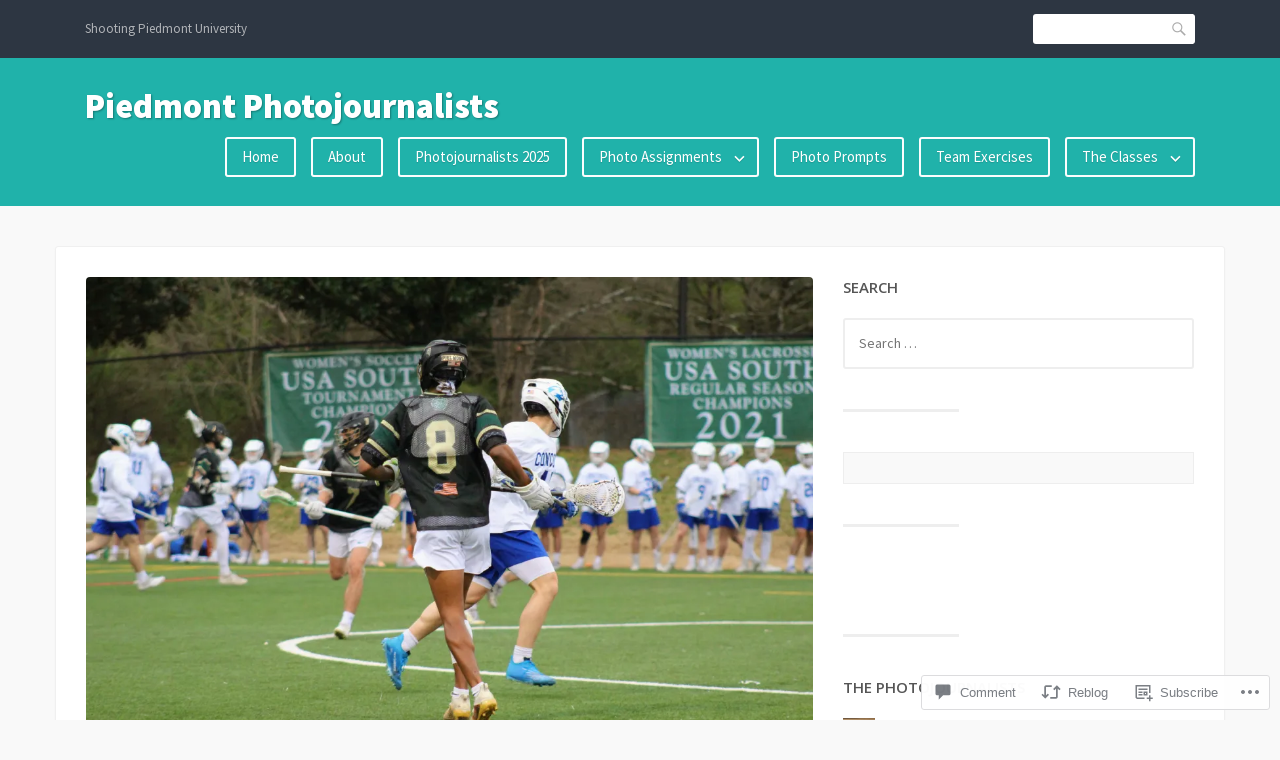

--- FILE ---
content_type: text/html; charset=UTF-8
request_url: https://piedmontphotojournalism.com/2022/03/21/sport-photos-3/
body_size: 37362
content:
<!DOCTYPE html>
<html lang="en">
<head>
<meta charset="UTF-8">
<meta name="viewport" content="width=device-width, initial-scale=1">
<link rel="profile" href="http://gmpg.org/xfn/11">
<link rel="pingback" href="https://piedmontphotojournalism.com/xmlrpc.php">

<title>Sport photos &#8211; Piedmont Photojournalists</title>
<meta name='robots' content='max-image-preview:large' />

<!-- Async WordPress.com Remote Login -->
<script id="wpcom_remote_login_js">
var wpcom_remote_login_extra_auth = '';
function wpcom_remote_login_remove_dom_node_id( element_id ) {
	var dom_node = document.getElementById( element_id );
	if ( dom_node ) { dom_node.parentNode.removeChild( dom_node ); }
}
function wpcom_remote_login_remove_dom_node_classes( class_name ) {
	var dom_nodes = document.querySelectorAll( '.' + class_name );
	for ( var i = 0; i < dom_nodes.length; i++ ) {
		dom_nodes[ i ].parentNode.removeChild( dom_nodes[ i ] );
	}
}
function wpcom_remote_login_final_cleanup() {
	wpcom_remote_login_remove_dom_node_classes( "wpcom_remote_login_msg" );
	wpcom_remote_login_remove_dom_node_id( "wpcom_remote_login_key" );
	wpcom_remote_login_remove_dom_node_id( "wpcom_remote_login_validate" );
	wpcom_remote_login_remove_dom_node_id( "wpcom_remote_login_js" );
	wpcom_remote_login_remove_dom_node_id( "wpcom_request_access_iframe" );
	wpcom_remote_login_remove_dom_node_id( "wpcom_request_access_styles" );
}

// Watch for messages back from the remote login
window.addEventListener( "message", function( e ) {
	if ( e.origin === "https://r-login.wordpress.com" ) {
		var data = {};
		try {
			data = JSON.parse( e.data );
		} catch( e ) {
			wpcom_remote_login_final_cleanup();
			return;
		}

		if ( data.msg === 'LOGIN' ) {
			// Clean up the login check iframe
			wpcom_remote_login_remove_dom_node_id( "wpcom_remote_login_key" );

			var id_regex = new RegExp( /^[0-9]+$/ );
			var token_regex = new RegExp( /^.*|.*|.*$/ );
			if (
				token_regex.test( data.token )
				&& id_regex.test( data.wpcomid )
			) {
				// We have everything we need to ask for a login
				var script = document.createElement( "script" );
				script.setAttribute( "id", "wpcom_remote_login_validate" );
				script.src = '/remote-login.php?wpcom_remote_login=validate'
					+ '&wpcomid=' + data.wpcomid
					+ '&token=' + encodeURIComponent( data.token )
					+ '&host=' + window.location.protocol
					+ '//' + window.location.hostname
					+ '&postid=7000'
					+ '&is_singular=1';
				document.body.appendChild( script );
			}

			return;
		}

		// Safari ITP, not logged in, so redirect
		if ( data.msg === 'LOGIN-REDIRECT' ) {
			window.location = 'https://wordpress.com/log-in?redirect_to=' + window.location.href;
			return;
		}

		// Safari ITP, storage access failed, remove the request
		if ( data.msg === 'LOGIN-REMOVE' ) {
			var css_zap = 'html { -webkit-transition: margin-top 1s; transition: margin-top 1s; } /* 9001 */ html { margin-top: 0 !important; } * html body { margin-top: 0 !important; } @media screen and ( max-width: 782px ) { html { margin-top: 0 !important; } * html body { margin-top: 0 !important; } }';
			var style_zap = document.createElement( 'style' );
			style_zap.type = 'text/css';
			style_zap.appendChild( document.createTextNode( css_zap ) );
			document.body.appendChild( style_zap );

			var e = document.getElementById( 'wpcom_request_access_iframe' );
			e.parentNode.removeChild( e );

			document.cookie = 'wordpress_com_login_access=denied; path=/; max-age=31536000';

			return;
		}

		// Safari ITP
		if ( data.msg === 'REQUEST_ACCESS' ) {
			console.log( 'request access: safari' );

			// Check ITP iframe enable/disable knob
			if ( wpcom_remote_login_extra_auth !== 'safari_itp_iframe' ) {
				return;
			}

			// If we are in a "private window" there is no ITP.
			var private_window = false;
			try {
				var opendb = window.openDatabase( null, null, null, null );
			} catch( e ) {
				private_window = true;
			}

			if ( private_window ) {
				console.log( 'private window' );
				return;
			}

			var iframe = document.createElement( 'iframe' );
			iframe.id = 'wpcom_request_access_iframe';
			iframe.setAttribute( 'scrolling', 'no' );
			iframe.setAttribute( 'sandbox', 'allow-storage-access-by-user-activation allow-scripts allow-same-origin allow-top-navigation-by-user-activation' );
			iframe.src = 'https://r-login.wordpress.com/remote-login.php?wpcom_remote_login=request_access&origin=' + encodeURIComponent( data.origin ) + '&wpcomid=' + encodeURIComponent( data.wpcomid );

			var css = 'html { -webkit-transition: margin-top 1s; transition: margin-top 1s; } /* 9001 */ html { margin-top: 46px !important; } * html body { margin-top: 46px !important; } @media screen and ( max-width: 660px ) { html { margin-top: 71px !important; } * html body { margin-top: 71px !important; } #wpcom_request_access_iframe { display: block; height: 71px !important; } } #wpcom_request_access_iframe { border: 0px; height: 46px; position: fixed; top: 0; left: 0; width: 100%; min-width: 100%; z-index: 99999; background: #23282d; } ';

			var style = document.createElement( 'style' );
			style.type = 'text/css';
			style.id = 'wpcom_request_access_styles';
			style.appendChild( document.createTextNode( css ) );
			document.body.appendChild( style );

			document.body.appendChild( iframe );
		}

		if ( data.msg === 'DONE' ) {
			wpcom_remote_login_final_cleanup();
		}
	}
}, false );

// Inject the remote login iframe after the page has had a chance to load
// more critical resources
window.addEventListener( "DOMContentLoaded", function( e ) {
	var iframe = document.createElement( "iframe" );
	iframe.style.display = "none";
	iframe.setAttribute( "scrolling", "no" );
	iframe.setAttribute( "id", "wpcom_remote_login_key" );
	iframe.src = "https://r-login.wordpress.com/remote-login.php"
		+ "?wpcom_remote_login=key"
		+ "&origin=aHR0cHM6Ly9waWVkbW9udHBob3Rvam91cm5hbGlzbS5jb20%3D"
		+ "&wpcomid=134081471"
		+ "&time=" + Math.floor( Date.now() / 1000 );
	document.body.appendChild( iframe );
}, false );
</script>
<link rel='dns-prefetch' href='//s0.wp.com' />
<link rel='dns-prefetch' href='//widgets.wp.com' />
<link rel='dns-prefetch' href='//wordpress.com' />
<link rel='dns-prefetch' href='//fonts-api.wp.com' />
<link rel="alternate" type="application/rss+xml" title="Piedmont Photojournalists &raquo; Feed" href="https://piedmontphotojournalism.com/feed/" />
<link rel="alternate" type="application/rss+xml" title="Piedmont Photojournalists &raquo; Comments Feed" href="https://piedmontphotojournalism.com/comments/feed/" />
<link rel="alternate" type="application/rss+xml" title="Piedmont Photojournalists &raquo; Sport photos Comments Feed" href="https://piedmontphotojournalism.com/2022/03/21/sport-photos-3/feed/" />
	<script type="text/javascript">
		/* <![CDATA[ */
		function addLoadEvent(func) {
			var oldonload = window.onload;
			if (typeof window.onload != 'function') {
				window.onload = func;
			} else {
				window.onload = function () {
					oldonload();
					func();
				}
			}
		}
		/* ]]> */
	</script>
	<link crossorigin='anonymous' rel='stylesheet' id='all-css-0-1' href='/_static/??-eJxtzEkKgDAMQNELWYNjcSGeRdog1Q7BpHh9UQRBXD74fDhImRQFo0DIinxeXGRYUWg222PgHCEkmz0y7OhnQasosXxUGuYC/o/ebfh+b135FMZKd02th77t1hMpiDR+&cssminify=yes' type='text/css' media='all' />
<style id='wp-emoji-styles-inline-css'>

	img.wp-smiley, img.emoji {
		display: inline !important;
		border: none !important;
		box-shadow: none !important;
		height: 1em !important;
		width: 1em !important;
		margin: 0 0.07em !important;
		vertical-align: -0.1em !important;
		background: none !important;
		padding: 0 !important;
	}
/*# sourceURL=wp-emoji-styles-inline-css */
</style>
<link crossorigin='anonymous' rel='stylesheet' id='all-css-2-1' href='/wp-content/plugins/gutenberg-core/v22.4.2/build/styles/block-library/style.min.css?m=1769608164i&cssminify=yes' type='text/css' media='all' />
<style id='wp-block-library-inline-css'>
.has-text-align-justify {
	text-align:justify;
}
.has-text-align-justify{text-align:justify;}

/*# sourceURL=wp-block-library-inline-css */
</style><link crossorigin='anonymous' rel='stylesheet' id='all-css-0-2' href='/wp-content/mu-plugins/jetpack-mu-wpcom-plugin/sun/jetpack_vendor/automattic/jetpack-mu-wpcom/src/build/wpcom-blocks-code-style/wpcom-blocks-code-style.css?m=1768820412i&cssminify=yes' type='text/css' media='all' />
<style id='wp-block-image-inline-css'>
.wp-block-image>a,.wp-block-image>figure>a{display:inline-block}.wp-block-image img{box-sizing:border-box;height:auto;max-width:100%;vertical-align:bottom}@media not (prefers-reduced-motion){.wp-block-image img.hide{visibility:hidden}.wp-block-image img.show{animation:show-content-image .4s}}.wp-block-image[style*=border-radius] img,.wp-block-image[style*=border-radius]>a{border-radius:inherit}.wp-block-image.has-custom-border img{box-sizing:border-box}.wp-block-image.aligncenter{text-align:center}.wp-block-image.alignfull>a,.wp-block-image.alignwide>a{width:100%}.wp-block-image.alignfull img,.wp-block-image.alignwide img{height:auto;width:100%}.wp-block-image .aligncenter,.wp-block-image .alignleft,.wp-block-image .alignright,.wp-block-image.aligncenter,.wp-block-image.alignleft,.wp-block-image.alignright{display:table}.wp-block-image .aligncenter>figcaption,.wp-block-image .alignleft>figcaption,.wp-block-image .alignright>figcaption,.wp-block-image.aligncenter>figcaption,.wp-block-image.alignleft>figcaption,.wp-block-image.alignright>figcaption{caption-side:bottom;display:table-caption}.wp-block-image .alignleft{float:left;margin:.5em 1em .5em 0}.wp-block-image .alignright{float:right;margin:.5em 0 .5em 1em}.wp-block-image .aligncenter{margin-left:auto;margin-right:auto}.wp-block-image :where(figcaption){margin-bottom:1em;margin-top:.5em}.wp-block-image.is-style-circle-mask img{border-radius:9999px}@supports ((-webkit-mask-image:none) or (mask-image:none)) or (-webkit-mask-image:none){.wp-block-image.is-style-circle-mask img{border-radius:0;-webkit-mask-image:url('data:image/svg+xml;utf8,<svg viewBox="0 0 100 100" xmlns="http://www.w3.org/2000/svg"><circle cx="50" cy="50" r="50"/></svg>');mask-image:url('data:image/svg+xml;utf8,<svg viewBox="0 0 100 100" xmlns="http://www.w3.org/2000/svg"><circle cx="50" cy="50" r="50"/></svg>');mask-mode:alpha;-webkit-mask-position:center;mask-position:center;-webkit-mask-repeat:no-repeat;mask-repeat:no-repeat;-webkit-mask-size:contain;mask-size:contain}}:root :where(.wp-block-image.is-style-rounded img,.wp-block-image .is-style-rounded img){border-radius:9999px}.wp-block-image figure{margin:0}.wp-lightbox-container{display:flex;flex-direction:column;position:relative}.wp-lightbox-container img{cursor:zoom-in}.wp-lightbox-container img:hover+button{opacity:1}.wp-lightbox-container button{align-items:center;backdrop-filter:blur(16px) saturate(180%);background-color:#5a5a5a40;border:none;border-radius:4px;cursor:zoom-in;display:flex;height:20px;justify-content:center;opacity:0;padding:0;position:absolute;right:16px;text-align:center;top:16px;width:20px;z-index:100}@media not (prefers-reduced-motion){.wp-lightbox-container button{transition:opacity .2s ease}}.wp-lightbox-container button:focus-visible{outline:3px auto #5a5a5a40;outline:3px auto -webkit-focus-ring-color;outline-offset:3px}.wp-lightbox-container button:hover{cursor:pointer;opacity:1}.wp-lightbox-container button:focus{opacity:1}.wp-lightbox-container button:focus,.wp-lightbox-container button:hover,.wp-lightbox-container button:not(:hover):not(:active):not(.has-background){background-color:#5a5a5a40;border:none}.wp-lightbox-overlay{box-sizing:border-box;cursor:zoom-out;height:100vh;left:0;overflow:hidden;position:fixed;top:0;visibility:hidden;width:100%;z-index:100000}.wp-lightbox-overlay .close-button{align-items:center;cursor:pointer;display:flex;justify-content:center;min-height:40px;min-width:40px;padding:0;position:absolute;right:calc(env(safe-area-inset-right) + 16px);top:calc(env(safe-area-inset-top) + 16px);z-index:5000000}.wp-lightbox-overlay .close-button:focus,.wp-lightbox-overlay .close-button:hover,.wp-lightbox-overlay .close-button:not(:hover):not(:active):not(.has-background){background:none;border:none}.wp-lightbox-overlay .lightbox-image-container{height:var(--wp--lightbox-container-height);left:50%;overflow:hidden;position:absolute;top:50%;transform:translate(-50%,-50%);transform-origin:top left;width:var(--wp--lightbox-container-width);z-index:9999999999}.wp-lightbox-overlay .wp-block-image{align-items:center;box-sizing:border-box;display:flex;height:100%;justify-content:center;margin:0;position:relative;transform-origin:0 0;width:100%;z-index:3000000}.wp-lightbox-overlay .wp-block-image img{height:var(--wp--lightbox-image-height);min-height:var(--wp--lightbox-image-height);min-width:var(--wp--lightbox-image-width);width:var(--wp--lightbox-image-width)}.wp-lightbox-overlay .wp-block-image figcaption{display:none}.wp-lightbox-overlay button{background:none;border:none}.wp-lightbox-overlay .scrim{background-color:#fff;height:100%;opacity:.9;position:absolute;width:100%;z-index:2000000}.wp-lightbox-overlay.active{visibility:visible}@media not (prefers-reduced-motion){.wp-lightbox-overlay.active{animation:turn-on-visibility .25s both}.wp-lightbox-overlay.active img{animation:turn-on-visibility .35s both}.wp-lightbox-overlay.show-closing-animation:not(.active){animation:turn-off-visibility .35s both}.wp-lightbox-overlay.show-closing-animation:not(.active) img{animation:turn-off-visibility .25s both}.wp-lightbox-overlay.zoom.active{animation:none;opacity:1;visibility:visible}.wp-lightbox-overlay.zoom.active .lightbox-image-container{animation:lightbox-zoom-in .4s}.wp-lightbox-overlay.zoom.active .lightbox-image-container img{animation:none}.wp-lightbox-overlay.zoom.active .scrim{animation:turn-on-visibility .4s forwards}.wp-lightbox-overlay.zoom.show-closing-animation:not(.active){animation:none}.wp-lightbox-overlay.zoom.show-closing-animation:not(.active) .lightbox-image-container{animation:lightbox-zoom-out .4s}.wp-lightbox-overlay.zoom.show-closing-animation:not(.active) .lightbox-image-container img{animation:none}.wp-lightbox-overlay.zoom.show-closing-animation:not(.active) .scrim{animation:turn-off-visibility .4s forwards}}@keyframes show-content-image{0%{visibility:hidden}99%{visibility:hidden}to{visibility:visible}}@keyframes turn-on-visibility{0%{opacity:0}to{opacity:1}}@keyframes turn-off-visibility{0%{opacity:1;visibility:visible}99%{opacity:0;visibility:visible}to{opacity:0;visibility:hidden}}@keyframes lightbox-zoom-in{0%{transform:translate(calc((-100vw + var(--wp--lightbox-scrollbar-width))/2 + var(--wp--lightbox-initial-left-position)),calc(-50vh + var(--wp--lightbox-initial-top-position))) scale(var(--wp--lightbox-scale))}to{transform:translate(-50%,-50%) scale(1)}}@keyframes lightbox-zoom-out{0%{transform:translate(-50%,-50%) scale(1);visibility:visible}99%{visibility:visible}to{transform:translate(calc((-100vw + var(--wp--lightbox-scrollbar-width))/2 + var(--wp--lightbox-initial-left-position)),calc(-50vh + var(--wp--lightbox-initial-top-position))) scale(var(--wp--lightbox-scale));visibility:hidden}}
/*# sourceURL=https://s0.wp.com/wp-content/plugins/gutenberg-core/v22.4.2/build/styles/block-library/image/style.min.css */
</style>
<style id='global-styles-inline-css'>
:root{--wp--preset--aspect-ratio--square: 1;--wp--preset--aspect-ratio--4-3: 4/3;--wp--preset--aspect-ratio--3-4: 3/4;--wp--preset--aspect-ratio--3-2: 3/2;--wp--preset--aspect-ratio--2-3: 2/3;--wp--preset--aspect-ratio--16-9: 16/9;--wp--preset--aspect-ratio--9-16: 9/16;--wp--preset--color--black: #000000;--wp--preset--color--cyan-bluish-gray: #abb8c3;--wp--preset--color--white: #ffffff;--wp--preset--color--pale-pink: #f78da7;--wp--preset--color--vivid-red: #cf2e2e;--wp--preset--color--luminous-vivid-orange: #ff6900;--wp--preset--color--luminous-vivid-amber: #fcb900;--wp--preset--color--light-green-cyan: #7bdcb5;--wp--preset--color--vivid-green-cyan: #00d084;--wp--preset--color--pale-cyan-blue: #8ed1fc;--wp--preset--color--vivid-cyan-blue: #0693e3;--wp--preset--color--vivid-purple: #9b51e0;--wp--preset--gradient--vivid-cyan-blue-to-vivid-purple: linear-gradient(135deg,rgb(6,147,227) 0%,rgb(155,81,224) 100%);--wp--preset--gradient--light-green-cyan-to-vivid-green-cyan: linear-gradient(135deg,rgb(122,220,180) 0%,rgb(0,208,130) 100%);--wp--preset--gradient--luminous-vivid-amber-to-luminous-vivid-orange: linear-gradient(135deg,rgb(252,185,0) 0%,rgb(255,105,0) 100%);--wp--preset--gradient--luminous-vivid-orange-to-vivid-red: linear-gradient(135deg,rgb(255,105,0) 0%,rgb(207,46,46) 100%);--wp--preset--gradient--very-light-gray-to-cyan-bluish-gray: linear-gradient(135deg,rgb(238,238,238) 0%,rgb(169,184,195) 100%);--wp--preset--gradient--cool-to-warm-spectrum: linear-gradient(135deg,rgb(74,234,220) 0%,rgb(151,120,209) 20%,rgb(207,42,186) 40%,rgb(238,44,130) 60%,rgb(251,105,98) 80%,rgb(254,248,76) 100%);--wp--preset--gradient--blush-light-purple: linear-gradient(135deg,rgb(255,206,236) 0%,rgb(152,150,240) 100%);--wp--preset--gradient--blush-bordeaux: linear-gradient(135deg,rgb(254,205,165) 0%,rgb(254,45,45) 50%,rgb(107,0,62) 100%);--wp--preset--gradient--luminous-dusk: linear-gradient(135deg,rgb(255,203,112) 0%,rgb(199,81,192) 50%,rgb(65,88,208) 100%);--wp--preset--gradient--pale-ocean: linear-gradient(135deg,rgb(255,245,203) 0%,rgb(182,227,212) 50%,rgb(51,167,181) 100%);--wp--preset--gradient--electric-grass: linear-gradient(135deg,rgb(202,248,128) 0%,rgb(113,206,126) 100%);--wp--preset--gradient--midnight: linear-gradient(135deg,rgb(2,3,129) 0%,rgb(40,116,252) 100%);--wp--preset--font-size--small: 13px;--wp--preset--font-size--medium: 20px;--wp--preset--font-size--large: 36px;--wp--preset--font-size--x-large: 42px;--wp--preset--font-family--albert-sans: 'Albert Sans', sans-serif;--wp--preset--font-family--alegreya: Alegreya, serif;--wp--preset--font-family--arvo: Arvo, serif;--wp--preset--font-family--bodoni-moda: 'Bodoni Moda', serif;--wp--preset--font-family--bricolage-grotesque: 'Bricolage Grotesque', sans-serif;--wp--preset--font-family--cabin: Cabin, sans-serif;--wp--preset--font-family--chivo: Chivo, sans-serif;--wp--preset--font-family--commissioner: Commissioner, sans-serif;--wp--preset--font-family--cormorant: Cormorant, serif;--wp--preset--font-family--courier-prime: 'Courier Prime', monospace;--wp--preset--font-family--crimson-pro: 'Crimson Pro', serif;--wp--preset--font-family--dm-mono: 'DM Mono', monospace;--wp--preset--font-family--dm-sans: 'DM Sans', sans-serif;--wp--preset--font-family--dm-serif-display: 'DM Serif Display', serif;--wp--preset--font-family--domine: Domine, serif;--wp--preset--font-family--eb-garamond: 'EB Garamond', serif;--wp--preset--font-family--epilogue: Epilogue, sans-serif;--wp--preset--font-family--fahkwang: Fahkwang, sans-serif;--wp--preset--font-family--figtree: Figtree, sans-serif;--wp--preset--font-family--fira-sans: 'Fira Sans', sans-serif;--wp--preset--font-family--fjalla-one: 'Fjalla One', sans-serif;--wp--preset--font-family--fraunces: Fraunces, serif;--wp--preset--font-family--gabarito: Gabarito, system-ui;--wp--preset--font-family--ibm-plex-mono: 'IBM Plex Mono', monospace;--wp--preset--font-family--ibm-plex-sans: 'IBM Plex Sans', sans-serif;--wp--preset--font-family--ibarra-real-nova: 'Ibarra Real Nova', serif;--wp--preset--font-family--instrument-serif: 'Instrument Serif', serif;--wp--preset--font-family--inter: Inter, sans-serif;--wp--preset--font-family--josefin-sans: 'Josefin Sans', sans-serif;--wp--preset--font-family--jost: Jost, sans-serif;--wp--preset--font-family--libre-baskerville: 'Libre Baskerville', serif;--wp--preset--font-family--libre-franklin: 'Libre Franklin', sans-serif;--wp--preset--font-family--literata: Literata, serif;--wp--preset--font-family--lora: Lora, serif;--wp--preset--font-family--merriweather: Merriweather, serif;--wp--preset--font-family--montserrat: Montserrat, sans-serif;--wp--preset--font-family--newsreader: Newsreader, serif;--wp--preset--font-family--noto-sans-mono: 'Noto Sans Mono', sans-serif;--wp--preset--font-family--nunito: Nunito, sans-serif;--wp--preset--font-family--open-sans: 'Open Sans', sans-serif;--wp--preset--font-family--overpass: Overpass, sans-serif;--wp--preset--font-family--pt-serif: 'PT Serif', serif;--wp--preset--font-family--petrona: Petrona, serif;--wp--preset--font-family--piazzolla: Piazzolla, serif;--wp--preset--font-family--playfair-display: 'Playfair Display', serif;--wp--preset--font-family--plus-jakarta-sans: 'Plus Jakarta Sans', sans-serif;--wp--preset--font-family--poppins: Poppins, sans-serif;--wp--preset--font-family--raleway: Raleway, sans-serif;--wp--preset--font-family--roboto: Roboto, sans-serif;--wp--preset--font-family--roboto-slab: 'Roboto Slab', serif;--wp--preset--font-family--rubik: Rubik, sans-serif;--wp--preset--font-family--rufina: Rufina, serif;--wp--preset--font-family--sora: Sora, sans-serif;--wp--preset--font-family--source-sans-3: 'Source Sans 3', sans-serif;--wp--preset--font-family--source-serif-4: 'Source Serif 4', serif;--wp--preset--font-family--space-mono: 'Space Mono', monospace;--wp--preset--font-family--syne: Syne, sans-serif;--wp--preset--font-family--texturina: Texturina, serif;--wp--preset--font-family--urbanist: Urbanist, sans-serif;--wp--preset--font-family--work-sans: 'Work Sans', sans-serif;--wp--preset--spacing--20: 0.44rem;--wp--preset--spacing--30: 0.67rem;--wp--preset--spacing--40: 1rem;--wp--preset--spacing--50: 1.5rem;--wp--preset--spacing--60: 2.25rem;--wp--preset--spacing--70: 3.38rem;--wp--preset--spacing--80: 5.06rem;--wp--preset--shadow--natural: 6px 6px 9px rgba(0, 0, 0, 0.2);--wp--preset--shadow--deep: 12px 12px 50px rgba(0, 0, 0, 0.4);--wp--preset--shadow--sharp: 6px 6px 0px rgba(0, 0, 0, 0.2);--wp--preset--shadow--outlined: 6px 6px 0px -3px rgb(255, 255, 255), 6px 6px rgb(0, 0, 0);--wp--preset--shadow--crisp: 6px 6px 0px rgb(0, 0, 0);}:where(body) { margin: 0; }:where(.is-layout-flex){gap: 0.5em;}:where(.is-layout-grid){gap: 0.5em;}body .is-layout-flex{display: flex;}.is-layout-flex{flex-wrap: wrap;align-items: center;}.is-layout-flex > :is(*, div){margin: 0;}body .is-layout-grid{display: grid;}.is-layout-grid > :is(*, div){margin: 0;}body{padding-top: 0px;padding-right: 0px;padding-bottom: 0px;padding-left: 0px;}:root :where(.wp-element-button, .wp-block-button__link){background-color: #32373c;border-width: 0;color: #fff;font-family: inherit;font-size: inherit;font-style: inherit;font-weight: inherit;letter-spacing: inherit;line-height: inherit;padding-top: calc(0.667em + 2px);padding-right: calc(1.333em + 2px);padding-bottom: calc(0.667em + 2px);padding-left: calc(1.333em + 2px);text-decoration: none;text-transform: inherit;}.has-black-color{color: var(--wp--preset--color--black) !important;}.has-cyan-bluish-gray-color{color: var(--wp--preset--color--cyan-bluish-gray) !important;}.has-white-color{color: var(--wp--preset--color--white) !important;}.has-pale-pink-color{color: var(--wp--preset--color--pale-pink) !important;}.has-vivid-red-color{color: var(--wp--preset--color--vivid-red) !important;}.has-luminous-vivid-orange-color{color: var(--wp--preset--color--luminous-vivid-orange) !important;}.has-luminous-vivid-amber-color{color: var(--wp--preset--color--luminous-vivid-amber) !important;}.has-light-green-cyan-color{color: var(--wp--preset--color--light-green-cyan) !important;}.has-vivid-green-cyan-color{color: var(--wp--preset--color--vivid-green-cyan) !important;}.has-pale-cyan-blue-color{color: var(--wp--preset--color--pale-cyan-blue) !important;}.has-vivid-cyan-blue-color{color: var(--wp--preset--color--vivid-cyan-blue) !important;}.has-vivid-purple-color{color: var(--wp--preset--color--vivid-purple) !important;}.has-black-background-color{background-color: var(--wp--preset--color--black) !important;}.has-cyan-bluish-gray-background-color{background-color: var(--wp--preset--color--cyan-bluish-gray) !important;}.has-white-background-color{background-color: var(--wp--preset--color--white) !important;}.has-pale-pink-background-color{background-color: var(--wp--preset--color--pale-pink) !important;}.has-vivid-red-background-color{background-color: var(--wp--preset--color--vivid-red) !important;}.has-luminous-vivid-orange-background-color{background-color: var(--wp--preset--color--luminous-vivid-orange) !important;}.has-luminous-vivid-amber-background-color{background-color: var(--wp--preset--color--luminous-vivid-amber) !important;}.has-light-green-cyan-background-color{background-color: var(--wp--preset--color--light-green-cyan) !important;}.has-vivid-green-cyan-background-color{background-color: var(--wp--preset--color--vivid-green-cyan) !important;}.has-pale-cyan-blue-background-color{background-color: var(--wp--preset--color--pale-cyan-blue) !important;}.has-vivid-cyan-blue-background-color{background-color: var(--wp--preset--color--vivid-cyan-blue) !important;}.has-vivid-purple-background-color{background-color: var(--wp--preset--color--vivid-purple) !important;}.has-black-border-color{border-color: var(--wp--preset--color--black) !important;}.has-cyan-bluish-gray-border-color{border-color: var(--wp--preset--color--cyan-bluish-gray) !important;}.has-white-border-color{border-color: var(--wp--preset--color--white) !important;}.has-pale-pink-border-color{border-color: var(--wp--preset--color--pale-pink) !important;}.has-vivid-red-border-color{border-color: var(--wp--preset--color--vivid-red) !important;}.has-luminous-vivid-orange-border-color{border-color: var(--wp--preset--color--luminous-vivid-orange) !important;}.has-luminous-vivid-amber-border-color{border-color: var(--wp--preset--color--luminous-vivid-amber) !important;}.has-light-green-cyan-border-color{border-color: var(--wp--preset--color--light-green-cyan) !important;}.has-vivid-green-cyan-border-color{border-color: var(--wp--preset--color--vivid-green-cyan) !important;}.has-pale-cyan-blue-border-color{border-color: var(--wp--preset--color--pale-cyan-blue) !important;}.has-vivid-cyan-blue-border-color{border-color: var(--wp--preset--color--vivid-cyan-blue) !important;}.has-vivid-purple-border-color{border-color: var(--wp--preset--color--vivid-purple) !important;}.has-vivid-cyan-blue-to-vivid-purple-gradient-background{background: var(--wp--preset--gradient--vivid-cyan-blue-to-vivid-purple) !important;}.has-light-green-cyan-to-vivid-green-cyan-gradient-background{background: var(--wp--preset--gradient--light-green-cyan-to-vivid-green-cyan) !important;}.has-luminous-vivid-amber-to-luminous-vivid-orange-gradient-background{background: var(--wp--preset--gradient--luminous-vivid-amber-to-luminous-vivid-orange) !important;}.has-luminous-vivid-orange-to-vivid-red-gradient-background{background: var(--wp--preset--gradient--luminous-vivid-orange-to-vivid-red) !important;}.has-very-light-gray-to-cyan-bluish-gray-gradient-background{background: var(--wp--preset--gradient--very-light-gray-to-cyan-bluish-gray) !important;}.has-cool-to-warm-spectrum-gradient-background{background: var(--wp--preset--gradient--cool-to-warm-spectrum) !important;}.has-blush-light-purple-gradient-background{background: var(--wp--preset--gradient--blush-light-purple) !important;}.has-blush-bordeaux-gradient-background{background: var(--wp--preset--gradient--blush-bordeaux) !important;}.has-luminous-dusk-gradient-background{background: var(--wp--preset--gradient--luminous-dusk) !important;}.has-pale-ocean-gradient-background{background: var(--wp--preset--gradient--pale-ocean) !important;}.has-electric-grass-gradient-background{background: var(--wp--preset--gradient--electric-grass) !important;}.has-midnight-gradient-background{background: var(--wp--preset--gradient--midnight) !important;}.has-small-font-size{font-size: var(--wp--preset--font-size--small) !important;}.has-medium-font-size{font-size: var(--wp--preset--font-size--medium) !important;}.has-large-font-size{font-size: var(--wp--preset--font-size--large) !important;}.has-x-large-font-size{font-size: var(--wp--preset--font-size--x-large) !important;}.has-albert-sans-font-family{font-family: var(--wp--preset--font-family--albert-sans) !important;}.has-alegreya-font-family{font-family: var(--wp--preset--font-family--alegreya) !important;}.has-arvo-font-family{font-family: var(--wp--preset--font-family--arvo) !important;}.has-bodoni-moda-font-family{font-family: var(--wp--preset--font-family--bodoni-moda) !important;}.has-bricolage-grotesque-font-family{font-family: var(--wp--preset--font-family--bricolage-grotesque) !important;}.has-cabin-font-family{font-family: var(--wp--preset--font-family--cabin) !important;}.has-chivo-font-family{font-family: var(--wp--preset--font-family--chivo) !important;}.has-commissioner-font-family{font-family: var(--wp--preset--font-family--commissioner) !important;}.has-cormorant-font-family{font-family: var(--wp--preset--font-family--cormorant) !important;}.has-courier-prime-font-family{font-family: var(--wp--preset--font-family--courier-prime) !important;}.has-crimson-pro-font-family{font-family: var(--wp--preset--font-family--crimson-pro) !important;}.has-dm-mono-font-family{font-family: var(--wp--preset--font-family--dm-mono) !important;}.has-dm-sans-font-family{font-family: var(--wp--preset--font-family--dm-sans) !important;}.has-dm-serif-display-font-family{font-family: var(--wp--preset--font-family--dm-serif-display) !important;}.has-domine-font-family{font-family: var(--wp--preset--font-family--domine) !important;}.has-eb-garamond-font-family{font-family: var(--wp--preset--font-family--eb-garamond) !important;}.has-epilogue-font-family{font-family: var(--wp--preset--font-family--epilogue) !important;}.has-fahkwang-font-family{font-family: var(--wp--preset--font-family--fahkwang) !important;}.has-figtree-font-family{font-family: var(--wp--preset--font-family--figtree) !important;}.has-fira-sans-font-family{font-family: var(--wp--preset--font-family--fira-sans) !important;}.has-fjalla-one-font-family{font-family: var(--wp--preset--font-family--fjalla-one) !important;}.has-fraunces-font-family{font-family: var(--wp--preset--font-family--fraunces) !important;}.has-gabarito-font-family{font-family: var(--wp--preset--font-family--gabarito) !important;}.has-ibm-plex-mono-font-family{font-family: var(--wp--preset--font-family--ibm-plex-mono) !important;}.has-ibm-plex-sans-font-family{font-family: var(--wp--preset--font-family--ibm-plex-sans) !important;}.has-ibarra-real-nova-font-family{font-family: var(--wp--preset--font-family--ibarra-real-nova) !important;}.has-instrument-serif-font-family{font-family: var(--wp--preset--font-family--instrument-serif) !important;}.has-inter-font-family{font-family: var(--wp--preset--font-family--inter) !important;}.has-josefin-sans-font-family{font-family: var(--wp--preset--font-family--josefin-sans) !important;}.has-jost-font-family{font-family: var(--wp--preset--font-family--jost) !important;}.has-libre-baskerville-font-family{font-family: var(--wp--preset--font-family--libre-baskerville) !important;}.has-libre-franklin-font-family{font-family: var(--wp--preset--font-family--libre-franklin) !important;}.has-literata-font-family{font-family: var(--wp--preset--font-family--literata) !important;}.has-lora-font-family{font-family: var(--wp--preset--font-family--lora) !important;}.has-merriweather-font-family{font-family: var(--wp--preset--font-family--merriweather) !important;}.has-montserrat-font-family{font-family: var(--wp--preset--font-family--montserrat) !important;}.has-newsreader-font-family{font-family: var(--wp--preset--font-family--newsreader) !important;}.has-noto-sans-mono-font-family{font-family: var(--wp--preset--font-family--noto-sans-mono) !important;}.has-nunito-font-family{font-family: var(--wp--preset--font-family--nunito) !important;}.has-open-sans-font-family{font-family: var(--wp--preset--font-family--open-sans) !important;}.has-overpass-font-family{font-family: var(--wp--preset--font-family--overpass) !important;}.has-pt-serif-font-family{font-family: var(--wp--preset--font-family--pt-serif) !important;}.has-petrona-font-family{font-family: var(--wp--preset--font-family--petrona) !important;}.has-piazzolla-font-family{font-family: var(--wp--preset--font-family--piazzolla) !important;}.has-playfair-display-font-family{font-family: var(--wp--preset--font-family--playfair-display) !important;}.has-plus-jakarta-sans-font-family{font-family: var(--wp--preset--font-family--plus-jakarta-sans) !important;}.has-poppins-font-family{font-family: var(--wp--preset--font-family--poppins) !important;}.has-raleway-font-family{font-family: var(--wp--preset--font-family--raleway) !important;}.has-roboto-font-family{font-family: var(--wp--preset--font-family--roboto) !important;}.has-roboto-slab-font-family{font-family: var(--wp--preset--font-family--roboto-slab) !important;}.has-rubik-font-family{font-family: var(--wp--preset--font-family--rubik) !important;}.has-rufina-font-family{font-family: var(--wp--preset--font-family--rufina) !important;}.has-sora-font-family{font-family: var(--wp--preset--font-family--sora) !important;}.has-source-sans-3-font-family{font-family: var(--wp--preset--font-family--source-sans-3) !important;}.has-source-serif-4-font-family{font-family: var(--wp--preset--font-family--source-serif-4) !important;}.has-space-mono-font-family{font-family: var(--wp--preset--font-family--space-mono) !important;}.has-syne-font-family{font-family: var(--wp--preset--font-family--syne) !important;}.has-texturina-font-family{font-family: var(--wp--preset--font-family--texturina) !important;}.has-urbanist-font-family{font-family: var(--wp--preset--font-family--urbanist) !important;}.has-work-sans-font-family{font-family: var(--wp--preset--font-family--work-sans) !important;}
/*# sourceURL=global-styles-inline-css */
</style>

<style id='classic-theme-styles-inline-css'>
.wp-block-button__link{background-color:#32373c;border-radius:9999px;box-shadow:none;color:#fff;font-size:1.125em;padding:calc(.667em + 2px) calc(1.333em + 2px);text-decoration:none}.wp-block-file__button{background:#32373c;color:#fff}.wp-block-accordion-heading{margin:0}.wp-block-accordion-heading__toggle{background-color:inherit!important;color:inherit!important}.wp-block-accordion-heading__toggle:not(:focus-visible){outline:none}.wp-block-accordion-heading__toggle:focus,.wp-block-accordion-heading__toggle:hover{background-color:inherit!important;border:none;box-shadow:none;color:inherit;padding:var(--wp--preset--spacing--20,1em) 0;text-decoration:none}.wp-block-accordion-heading__toggle:focus-visible{outline:auto;outline-offset:0}
/*# sourceURL=/wp-content/plugins/gutenberg-core/v22.4.2/build/styles/block-library/classic.min.css */
</style>
<link crossorigin='anonymous' rel='stylesheet' id='all-css-4-1' href='/_static/??[base64]/f/NV/HKZh/BzH99MVEMJ9yw==&cssminify=yes' type='text/css' media='all' />
<link rel='stylesheet' id='verbum-gutenberg-css-css' href='https://widgets.wp.com/verbum-block-editor/block-editor.css?ver=1738686361' media='all' />
<link crossorigin='anonymous' rel='stylesheet' id='all-css-6-1' href='/_static/??/wp-content/mu-plugins/comment-likes/css/comment-likes.css,/i/noticons/noticons.css?m=1436783281j&cssminify=yes' type='text/css' media='all' />
<link rel='stylesheet' id='franklin-fonts-css' href='https://fonts-api.wp.com/css?family=Open+Sans%3A400%2C600%7CSource+Sans+Pro%3A400%2C700%2C900&#038;subset=latin%2Clatin-ext' media='all' />
<link crossorigin='anonymous' rel='stylesheet' id='all-css-8-1' href='/_static/??-eJyNjssKwjAQRX/IOKitxYX4KZIO05g2mYQ8KP69ibiIKOLuXjjnzsDqBTpOxAlsFt5kpTnCTMlLXF4dYma4akZQxBR0EeL3uMUYN9BsphtZiuDzCFOQvJi6lu6G/iLrySctVo/OfjjNx4FG41SJCgrV1F+SIieMQ5m047ciJiN1qOrFnndDf9gPp2PXzw+pGHGX&cssminify=yes' type='text/css' media='all' />
<link crossorigin='anonymous' rel='stylesheet' id='print-css-9-1' href='/wp-content/mu-plugins/global-print/global-print.css?m=1465851035i&cssminify=yes' type='text/css' media='print' />
<style id='jetpack-global-styles-frontend-style-inline-css'>
:root { --font-headings: unset; --font-base: unset; --font-headings-default: -apple-system,BlinkMacSystemFont,"Segoe UI",Roboto,Oxygen-Sans,Ubuntu,Cantarell,"Helvetica Neue",sans-serif; --font-base-default: -apple-system,BlinkMacSystemFont,"Segoe UI",Roboto,Oxygen-Sans,Ubuntu,Cantarell,"Helvetica Neue",sans-serif;}
/*# sourceURL=jetpack-global-styles-frontend-style-inline-css */
</style>
<link crossorigin='anonymous' rel='stylesheet' id='all-css-12-1' href='/_static/??-eJyNjcsKAjEMRX/IGtQZBxfip0hMS9sxTYppGfx7H7gRN+7ugcs5sFRHKi1Ig9Jd5R6zGMyhVaTrh8G6QFHfORhYwlvw6P39PbPENZmt4G/ROQuBKWVkxxrVvuBH1lIoz2waILJekF+HUzlupnG3nQ77YZwfuRJIaQ==&cssminify=yes' type='text/css' media='all' />
<script type="text/javascript" id="jetpack_related-posts-js-extra">
/* <![CDATA[ */
var related_posts_js_options = {"post_heading":"h4"};
//# sourceURL=jetpack_related-posts-js-extra
/* ]]> */
</script>
<script type="text/javascript" id="wpcom-actionbar-placeholder-js-extra">
/* <![CDATA[ */
var actionbardata = {"siteID":"134081471","postID":"7000","siteURL":"https://piedmontphotojournalism.com","xhrURL":"https://piedmontphotojournalism.com/wp-admin/admin-ajax.php","nonce":"dacdd0c4a2","isLoggedIn":"","statusMessage":"","subsEmailDefault":"instantly","proxyScriptUrl":"https://s0.wp.com/wp-content/js/wpcom-proxy-request.js?m=1513050504i&amp;ver=20211021","shortlink":"https://wp.me/p94AIn-1OU","i18n":{"followedText":"New posts from this site will now appear in your \u003Ca href=\"https://wordpress.com/reader\"\u003EReader\u003C/a\u003E","foldBar":"Collapse this bar","unfoldBar":"Expand this bar","shortLinkCopied":"Shortlink copied to clipboard."}};
//# sourceURL=wpcom-actionbar-placeholder-js-extra
/* ]]> */
</script>
<script type="text/javascript" id="jetpack-mu-wpcom-settings-js-before">
/* <![CDATA[ */
var JETPACK_MU_WPCOM_SETTINGS = {"assetsUrl":"https://s0.wp.com/wp-content/mu-plugins/jetpack-mu-wpcom-plugin/sun/jetpack_vendor/automattic/jetpack-mu-wpcom/src/build/"};
//# sourceURL=jetpack-mu-wpcom-settings-js-before
/* ]]> */
</script>
<script crossorigin='anonymous' type='text/javascript'  src='/_static/??-eJx1jcEOwiAQRH9IunJo2ovxU0yFTQPCguyS2r8XE0zqwdNkMi9vYMvKJBIkgVhVDnV1xOBR8mIevQNXgpsjA/fqgoWCYRG0KicW/m1DdDR4PsHB6xsTROWSXvt3a7JQLfJn9M+KZe9xFPyFVHRraacdvsaLnsbxrPU0z/4NC+ROAA=='></script>
<script type="text/javascript" id="rlt-proxy-js-after">
/* <![CDATA[ */
	rltInitialize( {"token":null,"iframeOrigins":["https:\/\/widgets.wp.com"]} );
//# sourceURL=rlt-proxy-js-after
/* ]]> */
</script>
<link rel="EditURI" type="application/rsd+xml" title="RSD" href="https://piedmontphotojournalism.wordpress.com/xmlrpc.php?rsd" />
<meta name="generator" content="WordPress.com" />
<link rel="canonical" href="https://piedmontphotojournalism.com/2022/03/21/sport-photos-3/" />
<link rel='shortlink' href='https://wp.me/p94AIn-1OU' />
<link rel="alternate" type="application/json+oembed" href="https://public-api.wordpress.com/oembed/?format=json&amp;url=https%3A%2F%2Fpiedmontphotojournalism.com%2F2022%2F03%2F21%2Fsport-photos-3%2F&amp;for=wpcom-auto-discovery" /><link rel="alternate" type="application/xml+oembed" href="https://public-api.wordpress.com/oembed/?format=xml&amp;url=https%3A%2F%2Fpiedmontphotojournalism.com%2F2022%2F03%2F21%2Fsport-photos-3%2F&amp;for=wpcom-auto-discovery" />
<!-- Jetpack Open Graph Tags -->
<meta property="og:type" content="article" />
<meta property="og:title" content="Sport photos" />
<meta property="og:url" content="https://piedmontphotojournalism.com/2022/03/21/sport-photos-3/" />
<meta property="og:description" content="Number 8 Macklin Flanigan playing great off the ball defense. Getting ready to help the lions clear the ball down the field. Number 22 freshman Jadon Morini celebrates his first goal of the night w…" />
<meta property="article:published_time" content="2022-03-21T00:48:09+00:00" />
<meta property="article:modified_time" content="2022-03-21T03:19:23+00:00" />
<meta property="og:site_name" content="Piedmont Photojournalists" />
<meta property="og:image" content="https://piedmontphotojournalism.com/wp-content/uploads/2022/03/img_3796.jpg" />
<meta property="og:image:width" content="5184" />
<meta property="og:image:height" content="3456" />
<meta property="og:image:alt" content="" />
<meta property="og:locale" content="en_US" />
<meta property="article:publisher" content="https://www.facebook.com/WordPresscom" />
<meta name="twitter:text:title" content="Sport photos" />
<meta name="twitter:card" content="summary" />

<!-- End Jetpack Open Graph Tags -->
<link rel="shortcut icon" type="image/x-icon" href="https://s0.wp.com/i/favicon.ico?m=1713425267i" sizes="16x16 24x24 32x32 48x48" />
<link rel="icon" type="image/x-icon" href="https://s0.wp.com/i/favicon.ico?m=1713425267i" sizes="16x16 24x24 32x32 48x48" />
<link rel="apple-touch-icon" href="https://s0.wp.com/i/webclip.png?m=1713868326i" />
<link rel="search" type="application/opensearchdescription+xml" href="https://piedmontphotojournalism.com/osd.xml" title="Piedmont Photojournalists" />
<link rel="search" type="application/opensearchdescription+xml" href="https://s1.wp.com/opensearch.xml" title="WordPress.com" />
<meta name="description" content="Number 8 Macklin Flanigan playing great off the ball defense. Getting ready to help the lions clear the ball down the field. Number 22 freshman Jadon Morini celebrates his first goal of the night with his teammates. (Pictured on the right On the right Ian Parr. Pictured on the left Chase Goff, Brady McGuire, Phillip&hellip;" />
<link crossorigin='anonymous' rel='stylesheet' id='all-css-0-3' href='/_static/??-eJyNjM0KgzAQBl9I/ag/lR6KjyK6LhJNNsHN4uuXQuvZ4wzD4EwlRcksGcHK5G11otg4p4n2H0NNMDohzD7SrtDTJT4qUi1wexDiYp4VNB3RlP3V/MX3N4T3o++aun892277AK5vOq4=&cssminify=yes' type='text/css' media='all' />
</head>

<body class="wp-singular post-template-default single single-post postid-7000 single-format-standard wp-theme-pubfranklin customizer-styles-applied group-blog jetpack-reblog-enabled custom-colors">
<div id="page" class="hfeed site">
	<a class="skip-link screen-reader-text" href="#content">Skip to content</a>
	<header id="masthead" class="site-header" role="banner">

		<div class="site-header-top">
			<div class="inner">
				<p class="site-description">Shooting Piedmont University</p>

				<form id="header-search" action="https://piedmontphotojournalism.com/">
					<input type="search" class="search-field" name="s" value="" />
					<button type="submit" class="search-button">Search</button>
				</form><!-- #header-search -->

				
			</div><!-- .inner -->
		</div><!-- .site-header-top -->

		<div class="site-header-main">
			<div class="inner">
				<div class="site-branding">
					<a href="https://piedmontphotojournalism.com/" class="site-logo-link" rel="home" itemprop="url"></a>					<h1 class="site-title"><a href="https://piedmontphotojournalism.com/" rel="home">Piedmont Photojournalists</a></h1>
				</div><!-- .site-branding -->

								<nav id="site-navigation" class="main-navigation" role="navigation">
					<button class="menu-toggle" aria-controls="primary-menu" aria-expanded="false" data-close-label="Close">Menu</button>
					<ul id="primary-menu" class="menu"><li id="menu-item-8" class="menu-item menu-item-type-custom menu-item-object-custom menu-item-8"><a href="/">Home</a></li>
<li id="menu-item-9" class="menu-item menu-item-type-post_type menu-item-object-page menu-item-9"><a href="https://piedmontphotojournalism.com/about/">About</a></li>
<li id="menu-item-14352" class="menu-item menu-item-type-post_type menu-item-object-page menu-item-14352"><a href="https://piedmontphotojournalism.com/photojournalists-2025/">Photojournalists 2025</a></li>
<li id="menu-item-1393" class="menu-item menu-item-type-taxonomy menu-item-object-category menu-item-has-children menu-item-1393"><a href="https://piedmontphotojournalism.com/category/photo-assignments/">Photo Assignments</a>
<ul class="sub-menu">
	<li id="menu-item-14303" class="menu-item menu-item-type-taxonomy menu-item-object-category menu-item-14303"><a href="https://piedmontphotojournalism.com/category/photo-assignments/double-portrait/">Double Portrait</a></li>
	<li id="menu-item-14302" class="menu-item menu-item-type-taxonomy menu-item-object-category menu-item-14302"><a href="https://piedmontphotojournalism.com/category/photo-assignments/campus-events/">Campus Events</a></li>
	<li id="menu-item-14306" class="menu-item menu-item-type-taxonomy menu-item-object-category menu-item-14306"><a href="https://piedmontphotojournalism.com/category/photo-assignments/sports/">Sports</a></li>
	<li id="menu-item-14304" class="menu-item menu-item-type-taxonomy menu-item-object-category menu-item-14304"><a href="https://piedmontphotojournalism.com/category/photo-assignments/nature/">Nature</a></li>
	<li id="menu-item-14305" class="menu-item menu-item-type-taxonomy menu-item-object-category menu-item-14305"><a href="https://piedmontphotojournalism.com/category/photo-assignments/photo-illustration/">Photo Illustration</a></li>
	<li id="menu-item-14308" class="menu-item menu-item-type-taxonomy menu-item-object-category menu-item-14308"><a href="https://piedmontphotojournalism.com/category/photo-stories/">Photo Stories</a></li>
	<li id="menu-item-14301" class="menu-item menu-item-type-taxonomy menu-item-object-category menu-item-14301"><a href="https://piedmontphotojournalism.com/category/photo-assignments/breaking-news/">Breaking News</a></li>
	<li id="menu-item-14307" class="menu-item menu-item-type-taxonomy menu-item-object-category menu-item-14307"><a href="https://piedmontphotojournalism.com/category/photo-assignments/symposium/">Symposium</a></li>
</ul>
</li>
<li id="menu-item-1390" class="menu-item menu-item-type-taxonomy menu-item-object-category menu-item-1390"><a href="https://piedmontphotojournalism.com/category/photo-prompt/">Photo Prompts</a></li>
<li id="menu-item-13843" class="menu-item menu-item-type-taxonomy menu-item-object-category menu-item-13843"><a href="https://piedmontphotojournalism.com/category/team-exercises/">Team Exercises</a></li>
<li id="menu-item-3640" class="menu-item menu-item-type-post_type menu-item-object-page menu-item-has-children menu-item-3640"><a href="https://piedmontphotojournalism.com/previous-classes/">The Classes</a>
<ul class="sub-menu">
	<li id="menu-item-13834" class="menu-item menu-item-type-taxonomy menu-item-object-category menu-item-13834"><a href="https://piedmontphotojournalism.com/category/2025/">2025</a></li>
	<li id="menu-item-13833" class="menu-item menu-item-type-taxonomy menu-item-object-category menu-item-13833"><a href="https://piedmontphotojournalism.com/category/2024/">2024</a></li>
	<li id="menu-item-9970" class="menu-item menu-item-type-taxonomy menu-item-object-category menu-item-9970"><a href="https://piedmontphotojournalism.com/category/2023/">2023</a></li>
	<li id="menu-item-7744" class="menu-item menu-item-type-taxonomy menu-item-object-category menu-item-7744"><a href="https://piedmontphotojournalism.com/category/2022/">2022</a></li>
	<li id="menu-item-3637" class="menu-item menu-item-type-taxonomy menu-item-object-category menu-item-3637"><a href="https://piedmontphotojournalism.com/category/2019/">2019</a></li>
	<li id="menu-item-3655" class="menu-item menu-item-type-taxonomy menu-item-object-category menu-item-3655"><a href="https://piedmontphotojournalism.com/category/2018/">2018</a></li>
	<li id="menu-item-3667" class="menu-item menu-item-type-taxonomy menu-item-object-category menu-item-3667"><a href="https://piedmontphotojournalism.com/category/2017/">2017</a></li>
</ul>
</li>
</ul>				</nav><!-- #site-navigation -->
							</div><!-- .inner -->
		</div><!-- .site-header-main -->
	</header><!-- #masthead -->

	<div id="content" class="site-content">
	<div id="primary" class="content-area">
		<main id="main" class="site-main" role="main">

		
			
<article id="post-7000" class="post-7000 post type-post status-publish format-standard hentry category-uncategorized has-post-thumbnail fallback-thumbnail">
	<img width="1108" height="737" src="https://i0.wp.com/piedmontphotojournalism.com/wp-content/uploads/2022/03/img_3796.jpg?resize=1108%2C737&#038;ssl=1" srcset="https://i0.wp.com/piedmontphotojournalism.com/wp-content/uploads/2022/03/img_3796.jpg?resize=1108%2C737&amp;ssl=1 1108w, https://i0.wp.com/piedmontphotojournalism.com/wp-content/uploads/2022/03/img_3796.jpg?resize=1662%2C1105&amp;ssl=1 1662w, https://i0.wp.com/piedmontphotojournalism.com/wp-content/uploads/2022/03/img_3796.jpg?resize=2216%2C1474&amp;ssl=1 2216w, https://i0.wp.com/piedmontphotojournalism.com/wp-content/uploads/2022/03/img_3796.jpg?resize=3324%2C2211&amp;ssl=1 3324w, https://i0.wp.com/piedmontphotojournalism.com/wp-content/uploads/2022/03/img_3796.jpg?resize=4432%2C2948&amp;ssl=1 4432w" sizes="min(1108px, 100vw)" loading="eager" decoding="async" title="Sport photos" alt="Sport photos" class="attachment-post-thumbnail wp-post-image" />
	<header class="entry-header">
		<h1 class="entry-title">Sport photos</h1>	</header><!-- .entry-header -->

	<div class="entry-content">
		
<figure class="wp-block-image size-large"><img data-attachment-id="6998" data-permalink="https://piedmontphotojournalism.com/2022/03/21/sport-photos-3/img_3796/" data-orig-file="https://piedmontphotojournalism.com/wp-content/uploads/2022/03/img_3796.jpg" data-orig-size="5184,3456" data-comments-opened="1" data-image-meta="{&quot;aperture&quot;:&quot;5&quot;,&quot;credit&quot;:&quot;&quot;,&quot;camera&quot;:&quot;Canon EOS REBEL T5&quot;,&quot;caption&quot;:&quot;&quot;,&quot;created_timestamp&quot;:&quot;1647366115&quot;,&quot;copyright&quot;:&quot;Copyright 2022. All rights reserved.&quot;,&quot;focal_length&quot;:&quot;155&quot;,&quot;iso&quot;:&quot;3200&quot;,&quot;shutter_speed&quot;:&quot;0.0015625&quot;,&quot;title&quot;:&quot;&quot;,&quot;orientation&quot;:&quot;1&quot;}" data-image-title="img_3796" data-image-description="" data-image-caption="" data-medium-file="https://piedmontphotojournalism.com/wp-content/uploads/2022/03/img_3796.jpg?w=300" data-large-file="https://piedmontphotojournalism.com/wp-content/uploads/2022/03/img_3796.jpg?w=1024" width="1024" height="682" src="https://piedmontphotojournalism.com/wp-content/uploads/2022/03/img_3796.jpg?w=1024" alt="" class="wp-image-6998" srcset="https://piedmontphotojournalism.com/wp-content/uploads/2022/03/img_3796.jpg?w=1024 1024w, https://piedmontphotojournalism.com/wp-content/uploads/2022/03/img_3796.jpg?w=2048 2048w, https://piedmontphotojournalism.com/wp-content/uploads/2022/03/img_3796.jpg?w=150 150w, https://piedmontphotojournalism.com/wp-content/uploads/2022/03/img_3796.jpg?w=300 300w, https://piedmontphotojournalism.com/wp-content/uploads/2022/03/img_3796.jpg?w=768 768w, https://piedmontphotojournalism.com/wp-content/uploads/2022/03/img_3796.jpg?w=1440 1440w" sizes="(max-width: 1024px) 100vw, 1024px" /><figcaption>Number 8 Macklin Flanigan playing great off the ball defense. Getting ready to help the lions clear the ball down the field. </figcaption></figure>



<figure class="wp-block-image size-large"><img data-attachment-id="6999" data-permalink="https://piedmontphotojournalism.com/2022/03/21/sport-photos-3/img_3794/" data-orig-file="https://piedmontphotojournalism.com/wp-content/uploads/2022/03/img_3794.jpg" data-orig-size="5184,3456" data-comments-opened="1" data-image-meta="{&quot;aperture&quot;:&quot;5&quot;,&quot;credit&quot;:&quot;&quot;,&quot;camera&quot;:&quot;Canon EOS REBEL T5&quot;,&quot;caption&quot;:&quot;&quot;,&quot;created_timestamp&quot;:&quot;1647365600&quot;,&quot;copyright&quot;:&quot;Copyright 2022. All rights reserved.&quot;,&quot;focal_length&quot;:&quot;155&quot;,&quot;iso&quot;:&quot;3200&quot;,&quot;shutter_speed&quot;:&quot;0.00125&quot;,&quot;title&quot;:&quot;&quot;,&quot;orientation&quot;:&quot;1&quot;}" data-image-title="img_3794" data-image-description="" data-image-caption="" data-medium-file="https://piedmontphotojournalism.com/wp-content/uploads/2022/03/img_3794.jpg?w=300" data-large-file="https://piedmontphotojournalism.com/wp-content/uploads/2022/03/img_3794.jpg?w=1024" width="1024" height="682" src="https://piedmontphotojournalism.com/wp-content/uploads/2022/03/img_3794.jpg?w=1024" alt="" class="wp-image-6999" srcset="https://piedmontphotojournalism.com/wp-content/uploads/2022/03/img_3794.jpg?w=1024 1024w, https://piedmontphotojournalism.com/wp-content/uploads/2022/03/img_3794.jpg?w=2048 2048w, https://piedmontphotojournalism.com/wp-content/uploads/2022/03/img_3794.jpg?w=150 150w, https://piedmontphotojournalism.com/wp-content/uploads/2022/03/img_3794.jpg?w=300 300w, https://piedmontphotojournalism.com/wp-content/uploads/2022/03/img_3794.jpg?w=768 768w, https://piedmontphotojournalism.com/wp-content/uploads/2022/03/img_3794.jpg?w=1440 1440w" sizes="(max-width: 1024px) 100vw, 1024px" /><figcaption>Number 22 freshman Jadon Morini celebrates his first goal of the night with his teammates. (Pictured on the right On the right Ian Parr. Pictured on the left Chase Goff, Brady McGuire, Phillip Watters, Avery Jenks). Finishing with 3 total goals against Concordia Wisconsin. </figcaption></figure>



<figure class="wp-block-image size-large"><img data-attachment-id="7004" data-permalink="https://piedmontphotojournalism.com/2022/03/21/sport-photos-3/img_3787/" data-orig-file="https://piedmontphotojournalism.com/wp-content/uploads/2022/03/img_3787.jpg" data-orig-size="5184,3456" data-comments-opened="1" data-image-meta="{&quot;aperture&quot;:&quot;5&quot;,&quot;credit&quot;:&quot;&quot;,&quot;camera&quot;:&quot;Canon EOS REBEL T5&quot;,&quot;caption&quot;:&quot;&quot;,&quot;created_timestamp&quot;:&quot;1647364865&quot;,&quot;copyright&quot;:&quot;Copyright 2022. All rights reserved.&quot;,&quot;focal_length&quot;:&quot;155&quot;,&quot;iso&quot;:&quot;2000&quot;,&quot;shutter_speed&quot;:&quot;0.0008&quot;,&quot;title&quot;:&quot;&quot;,&quot;orientation&quot;:&quot;1&quot;}" data-image-title="img_3787" data-image-description="" data-image-caption="" data-medium-file="https://piedmontphotojournalism.com/wp-content/uploads/2022/03/img_3787.jpg?w=300" data-large-file="https://piedmontphotojournalism.com/wp-content/uploads/2022/03/img_3787.jpg?w=1024" width="1024" height="682" src="https://piedmontphotojournalism.com/wp-content/uploads/2022/03/img_3787.jpg?w=1024" alt="" class="wp-image-7004" srcset="https://piedmontphotojournalism.com/wp-content/uploads/2022/03/img_3787.jpg?w=1024 1024w, https://piedmontphotojournalism.com/wp-content/uploads/2022/03/img_3787.jpg?w=2048 2048w, https://piedmontphotojournalism.com/wp-content/uploads/2022/03/img_3787.jpg?w=150 150w, https://piedmontphotojournalism.com/wp-content/uploads/2022/03/img_3787.jpg?w=300 300w, https://piedmontphotojournalism.com/wp-content/uploads/2022/03/img_3787.jpg?w=768 768w, https://piedmontphotojournalism.com/wp-content/uploads/2022/03/img_3787.jpg?w=1440 1440w" sizes="(max-width: 1024px) 100vw, 1024px" /><figcaption>Number 24 Chris Pannenbacker winning yet another face off. Coming in from the right side is number 43 Drew Bennett to help as backup. </figcaption></figure>



<figure class="wp-block-image size-large"><img data-attachment-id="7005" data-permalink="https://piedmontphotojournalism.com/2022/03/21/sport-photos-3/img_3801/" data-orig-file="https://piedmontphotojournalism.com/wp-content/uploads/2022/03/img_3801.jpg" data-orig-size="5184,3456" data-comments-opened="1" data-image-meta="{&quot;aperture&quot;:&quot;5&quot;,&quot;credit&quot;:&quot;&quot;,&quot;camera&quot;:&quot;Canon EOS REBEL T5&quot;,&quot;caption&quot;:&quot;&quot;,&quot;created_timestamp&quot;:&quot;1647366838&quot;,&quot;copyright&quot;:&quot;Copyright 2022. All rights reserved.&quot;,&quot;focal_length&quot;:&quot;180&quot;,&quot;iso&quot;:&quot;3200&quot;,&quot;shutter_speed&quot;:&quot;0.003125&quot;,&quot;title&quot;:&quot;&quot;,&quot;orientation&quot;:&quot;1&quot;}" data-image-title="img_3801" data-image-description="" data-image-caption="" data-medium-file="https://piedmontphotojournalism.com/wp-content/uploads/2022/03/img_3801.jpg?w=300" data-large-file="https://piedmontphotojournalism.com/wp-content/uploads/2022/03/img_3801.jpg?w=1024" loading="lazy" width="1024" height="682" src="https://piedmontphotojournalism.com/wp-content/uploads/2022/03/img_3801.jpg?w=1024" alt="" class="wp-image-7005" srcset="https://piedmontphotojournalism.com/wp-content/uploads/2022/03/img_3801.jpg?w=1024 1024w, https://piedmontphotojournalism.com/wp-content/uploads/2022/03/img_3801.jpg?w=2048 2048w, https://piedmontphotojournalism.com/wp-content/uploads/2022/03/img_3801.jpg?w=150 150w, https://piedmontphotojournalism.com/wp-content/uploads/2022/03/img_3801.jpg?w=300 300w, https://piedmontphotojournalism.com/wp-content/uploads/2022/03/img_3801.jpg?w=768 768w, https://piedmontphotojournalism.com/wp-content/uploads/2022/03/img_3801.jpg?w=1440 1440w" sizes="(max-width: 1024px) 100vw, 1024px" /><figcaption>Number 7 captain Connor Rodgers points his teammates in the right direction. Always assisting in a great team win. </figcaption></figure>
<div id="jp-post-flair" class="sharedaddy sd-like-enabled sd-sharing-enabled"><div class="sharedaddy sd-sharing-enabled"><div class="robots-nocontent sd-block sd-social sd-social-icon-text sd-sharing"><h3 class="sd-title">Share this:</h3><div class="sd-content"><ul><li class="share-twitter"><a rel="nofollow noopener noreferrer"
				data-shared="sharing-twitter-7000"
				class="share-twitter sd-button share-icon"
				href="https://piedmontphotojournalism.com/2022/03/21/sport-photos-3/?share=twitter"
				target="_blank"
				aria-labelledby="sharing-twitter-7000"
				>
				<span id="sharing-twitter-7000" hidden>Share on X (Opens in new window)</span>
				<span>X</span>
			</a></li><li class="share-facebook"><a rel="nofollow noopener noreferrer"
				data-shared="sharing-facebook-7000"
				class="share-facebook sd-button share-icon"
				href="https://piedmontphotojournalism.com/2022/03/21/sport-photos-3/?share=facebook"
				target="_blank"
				aria-labelledby="sharing-facebook-7000"
				>
				<span id="sharing-facebook-7000" hidden>Share on Facebook (Opens in new window)</span>
				<span>Facebook</span>
			</a></li><li class="share-end"></li></ul></div></div></div><div class='sharedaddy sd-block sd-like jetpack-likes-widget-wrapper jetpack-likes-widget-unloaded' id='like-post-wrapper-134081471-7000-698067cf53bad' data-src='//widgets.wp.com/likes/index.html?ver=20260202#blog_id=134081471&amp;post_id=7000&amp;origin=piedmontphotojournalism.wordpress.com&amp;obj_id=134081471-7000-698067cf53bad&amp;domain=piedmontphotojournalism.com' data-name='like-post-frame-134081471-7000-698067cf53bad' data-title='Like or Reblog'><div class='likes-widget-placeholder post-likes-widget-placeholder' style='height: 55px;'><span class='button'><span>Like</span></span> <span class='loading'>Loading...</span></div><span class='sd-text-color'></span><a class='sd-link-color'></a></div>
<div id='jp-relatedposts' class='jp-relatedposts' >
	<h3 class="jp-relatedposts-headline"><em>Related</em></h3>
</div></div>						<ul class="post-categories"><li><a href="https://piedmontphotojournalism.com/category/uncategorized/" rel="category tag">Uncategorized</a></ul><!-- .post-categories -->	</div><!-- .entry-content -->

	<footer class="entry-footer">
		<ul class="post-meta"><li class="author vcard"><a class="url fn n" href="https://piedmontphotojournalism.com/author/joannatsesmelis34/">joannatsesmelis34</a></li><li class="posted-on"><time class="entry-date published" datetime="2022-03-21T00:48:09+00:00">March 21, 2022</time><time class="updated" datetime="2022-03-21T03:19:23+00:00">March 21, 2022</time></li></ul><!-- .post-metadata -->			<div class="meta-wrapper">
					</div><!-- .meta-wrapper -->
			
	<nav class="navigation post-navigation" aria-label="Posts">
		<h2 class="screen-reader-text">Post navigation</h2>
		<div class="nav-links"><div class="nav-previous"><a href="https://piedmontphotojournalism.com/2022/03/20/piedmont-vs-emory/" rel="prev">Piedmont vs Emory</a></div><div class="nav-next"><a href="https://piedmontphotojournalism.com/2022/03/21/sports-7/" rel="next">Sports</a></div></div>
	</nav>	</footer><!-- .entry-footer -->
</article><!-- #post-## -->
			
<div id="comments" class="comments-area">

	
	
	
		<div id="respond" class="comment-respond">
		<h3 id="reply-title" class="comment-reply-title">Leave a comment <small><a rel="nofollow" id="cancel-comment-reply-link" href="/2022/03/21/sport-photos-3/#respond" style="display:none;">Cancel reply</a></small></h3><form action="https://piedmontphotojournalism.com/wp-comments-post.php" method="post" id="commentform" class="comment-form">


<div class="comment-form__verbum transparent"></div><div class="verbum-form-meta"><input type='hidden' name='comment_post_ID' value='7000' id='comment_post_ID' />
<input type='hidden' name='comment_parent' id='comment_parent' value='0' />

			<input type="hidden" name="highlander_comment_nonce" id="highlander_comment_nonce" value="d79a8a0dbd" />
			<input type="hidden" name="verbum_show_subscription_modal" value="" /></div><p style="display: none;"><input type="hidden" id="akismet_comment_nonce" name="akismet_comment_nonce" value="d1b233f2e1" /></p><p style="display: none !important;" class="akismet-fields-container" data-prefix="ak_"><label>&#916;<textarea name="ak_hp_textarea" cols="45" rows="8" maxlength="100"></textarea></label><input type="hidden" id="ak_js_1" name="ak_js" value="73"/><script type="text/javascript">
/* <![CDATA[ */
document.getElementById( "ak_js_1" ).setAttribute( "value", ( new Date() ).getTime() );
/* ]]> */
</script>
</p></form>	</div><!-- #respond -->
	<p class="akismet_comment_form_privacy_notice">This site uses Akismet to reduce spam. <a href="https://akismet.com/privacy/" target="_blank" rel="nofollow noopener">Learn how your comment data is processed.</a></p>
</div><!-- #comments -->
		
		</main><!-- #main -->
	</div><!-- #primary -->


<div id="secondary" class="widget-area" role="complementary">
	<aside id="search-1" class="widget widget_search"><h2 class="widget-title">Search</h2><form role="search" method="get" class="search-form" action="https://piedmontphotojournalism.com/">
				<label>
					<span class="screen-reader-text">Search for:</span>
					<input type="search" class="search-field" placeholder="Search &hellip;" value="" name="s" />
				</label>
				<input type="submit" class="search-submit" value="Search" />
			</form></aside><aside id="block-2" class="widget widget_block">
<pre class="wp-block-code"><code></code></pre>
</aside><aside id="follow_button_widget-3" class="widget widget_follow_button_widget">
		<a class="wordpress-follow-button" href="https://piedmontphotojournalism.com" data-blog="134081471" data-lang="en" >Follow Piedmont Photojournalists on WordPress.com</a>
		<script type="text/javascript">(function(d){ window.wpcomPlatform = {"titles":{"timelines":"Embeddable Timelines","followButton":"Follow Button","wpEmbeds":"WordPress Embeds"}}; var f = d.getElementsByTagName('SCRIPT')[0], p = d.createElement('SCRIPT');p.type = 'text/javascript';p.async = true;p.src = '//widgets.wp.com/platform.js';f.parentNode.insertBefore(p,f);}(document));</script>

		</aside><aside id="authors-5" class="widget widget_authors"><h2 class="widget-title">The Photojournalists</h2><ul><li><a href="https://piedmontphotojournalism.com/author/2004zcb12/"> <img referrerpolicy="no-referrer" alt='2004zcb12&#039;s avatar' src='https://2.gravatar.com/avatar/e5331e3fe23a399cb05301f1c34926558352ec5dd84b3f628168d6308a5bb215?s=32&#038;d=identicon&#038;r=G' srcset='https://2.gravatar.com/avatar/e5331e3fe23a399cb05301f1c34926558352ec5dd84b3f628168d6308a5bb215?s=32&#038;d=identicon&#038;r=G 1x, https://2.gravatar.com/avatar/e5331e3fe23a399cb05301f1c34926558352ec5dd84b3f628168d6308a5bb215?s=48&#038;d=identicon&#038;r=G 1.5x, https://2.gravatar.com/avatar/e5331e3fe23a399cb05301f1c34926558352ec5dd84b3f628168d6308a5bb215?s=64&#038;d=identicon&#038;r=G 2x, https://2.gravatar.com/avatar/e5331e3fe23a399cb05301f1c34926558352ec5dd84b3f628168d6308a5bb215?s=96&#038;d=identicon&#038;r=G 3x, https://2.gravatar.com/avatar/e5331e3fe23a399cb05301f1c34926558352ec5dd84b3f628168d6308a5bb215?s=128&#038;d=identicon&#038;r=G 4x' class='avatar avatar-32' height='32' width='32' loading='lazy' decoding='async' /> <strong>2004zcb12</strong></a><ul><li><a href="https://piedmontphotojournalism.com/2025/12/06/photo-story-11/">Photo Story</a></li><li><a href="https://piedmontphotojournalism.com/2025/11/24/piedmont-university-vs-sewanee-mens-basketball/">Piedmont University vs. Sewanee (Men&#8217;s&nbsp;Basketball)</a></li><li><a href="https://piedmontphotojournalism.com/2025/11/22/photo-illustration-26/">Photo Illustration</a></li></ul></li><li><a href="https://piedmontphotojournalism.com/author/adubose0513/"> <img referrerpolicy="no-referrer" alt='adubose0513&#039;s avatar' src='https://1.gravatar.com/avatar/da7a9cfea061e1fc86a0991dd24ab0cbeb63834933b77b77dd1a50cd2be7195d?s=32&#038;d=identicon&#038;r=G' srcset='https://1.gravatar.com/avatar/da7a9cfea061e1fc86a0991dd24ab0cbeb63834933b77b77dd1a50cd2be7195d?s=32&#038;d=identicon&#038;r=G 1x, https://1.gravatar.com/avatar/da7a9cfea061e1fc86a0991dd24ab0cbeb63834933b77b77dd1a50cd2be7195d?s=48&#038;d=identicon&#038;r=G 1.5x, https://1.gravatar.com/avatar/da7a9cfea061e1fc86a0991dd24ab0cbeb63834933b77b77dd1a50cd2be7195d?s=64&#038;d=identicon&#038;r=G 2x, https://1.gravatar.com/avatar/da7a9cfea061e1fc86a0991dd24ab0cbeb63834933b77b77dd1a50cd2be7195d?s=96&#038;d=identicon&#038;r=G 3x, https://1.gravatar.com/avatar/da7a9cfea061e1fc86a0991dd24ab0cbeb63834933b77b77dd1a50cd2be7195d?s=128&#038;d=identicon&#038;r=G 4x' class='avatar avatar-32' height='32' width='32' loading='lazy' decoding='async' /> <strong>adubose0513</strong></a><ul><li><a href="https://piedmontphotojournalism.com/2025/12/08/becoming-a-lion-preparing-for-piedmont/">Becoming a Lion: Preparing for&nbsp;Piedmont</a></li><li><a href="https://piedmontphotojournalism.com/2025/12/03/sports-2-ansleigh/">Sports #2 &#8211;&nbsp;Ansleigh</a></li><li><a href="https://piedmontphotojournalism.com/2025/11/22/photo-illustration-25/">Photo Illustration</a></li></ul></li><li><a href="https://piedmontphotojournalism.com/author/alexisbaum03/"> <img referrerpolicy="no-referrer" alt='alexisbaum03&#039;s avatar' src='https://1.gravatar.com/avatar/17592c50704e56436fd09008164506ae9277ce74ae73d9c1ebe08fda9004525b?s=32&#038;d=identicon&#038;r=G' srcset='https://1.gravatar.com/avatar/17592c50704e56436fd09008164506ae9277ce74ae73d9c1ebe08fda9004525b?s=32&#038;d=identicon&#038;r=G 1x, https://1.gravatar.com/avatar/17592c50704e56436fd09008164506ae9277ce74ae73d9c1ebe08fda9004525b?s=48&#038;d=identicon&#038;r=G 1.5x, https://1.gravatar.com/avatar/17592c50704e56436fd09008164506ae9277ce74ae73d9c1ebe08fda9004525b?s=64&#038;d=identicon&#038;r=G 2x, https://1.gravatar.com/avatar/17592c50704e56436fd09008164506ae9277ce74ae73d9c1ebe08fda9004525b?s=96&#038;d=identicon&#038;r=G 3x, https://1.gravatar.com/avatar/17592c50704e56436fd09008164506ae9277ce74ae73d9c1ebe08fda9004525b?s=128&#038;d=identicon&#038;r=G 4x' class='avatar avatar-32' height='32' width='32' loading='lazy' decoding='async' /> <strong>alexisbaum03</strong></a><ul><li><a href="https://piedmontphotojournalism.com/2024/05/02/photo-story-soccer-sunday/">Photo Story: Soccer&nbsp;Sunday</a></li><li><a href="https://piedmontphotojournalism.com/2024/05/01/breaking-news-disaster-drill-3/">Breaking News: Disaster&nbsp;Drill</a></li><li><a href="https://piedmontphotojournalism.com/2024/05/01/photo-meditation-28/">Photo Meditation</a></li></ul></li><li><a href="https://piedmontphotojournalism.com/author/allux0510/"> <img referrerpolicy="no-referrer" alt='allux0510&#039;s avatar' src='https://2.gravatar.com/avatar/bd9d71a8069fe42eaeccdcba55f27d71785929719816da12055440cf43c49ae2?s=32&#038;d=identicon&#038;r=G' srcset='https://2.gravatar.com/avatar/bd9d71a8069fe42eaeccdcba55f27d71785929719816da12055440cf43c49ae2?s=32&#038;d=identicon&#038;r=G 1x, https://2.gravatar.com/avatar/bd9d71a8069fe42eaeccdcba55f27d71785929719816da12055440cf43c49ae2?s=48&#038;d=identicon&#038;r=G 1.5x, https://2.gravatar.com/avatar/bd9d71a8069fe42eaeccdcba55f27d71785929719816da12055440cf43c49ae2?s=64&#038;d=identicon&#038;r=G 2x, https://2.gravatar.com/avatar/bd9d71a8069fe42eaeccdcba55f27d71785929719816da12055440cf43c49ae2?s=96&#038;d=identicon&#038;r=G 3x, https://2.gravatar.com/avatar/bd9d71a8069fe42eaeccdcba55f27d71785929719816da12055440cf43c49ae2?s=128&#038;d=identicon&#038;r=G 4x' class='avatar avatar-32' height='32' width='32' loading='lazy' decoding='async' /> <strong>allux0510</strong></a><ul><li><a href="https://piedmontphotojournalism.com/2024/05/02/photo-story-9/">Photo story</a></li><li><a href="https://piedmontphotojournalism.com/2024/04/24/disaster-drill-2/">Disaster Drill</a></li><li><a href="https://piedmontphotojournalism.com/2024/04/22/photo-meditation-25/">Photo Meditation</a></li></ul></li><li><a href="https://piedmontphotojournalism.com/author/anyaolson10/"> <img referrerpolicy="no-referrer" alt='anyaolson10&#039;s avatar' src='https://1.gravatar.com/avatar/ad082711109e6339c6e89b4d7a7a5ff9588e7395ed3ad1e15a4efbef6bfca3d0?s=32&#038;d=identicon&#038;r=G' srcset='https://1.gravatar.com/avatar/ad082711109e6339c6e89b4d7a7a5ff9588e7395ed3ad1e15a4efbef6bfca3d0?s=32&#038;d=identicon&#038;r=G 1x, https://1.gravatar.com/avatar/ad082711109e6339c6e89b4d7a7a5ff9588e7395ed3ad1e15a4efbef6bfca3d0?s=48&#038;d=identicon&#038;r=G 1.5x, https://1.gravatar.com/avatar/ad082711109e6339c6e89b4d7a7a5ff9588e7395ed3ad1e15a4efbef6bfca3d0?s=64&#038;d=identicon&#038;r=G 2x, https://1.gravatar.com/avatar/ad082711109e6339c6e89b4d7a7a5ff9588e7395ed3ad1e15a4efbef6bfca3d0?s=96&#038;d=identicon&#038;r=G 3x, https://1.gravatar.com/avatar/ad082711109e6339c6e89b4d7a7a5ff9588e7395ed3ad1e15a4efbef6bfca3d0?s=128&#038;d=identicon&#038;r=G 4x' class='avatar avatar-32' height='32' width='32' loading='lazy' decoding='async' /> <strong>anyaolson10</strong></a><ul><li><a href="https://piedmontphotojournalism.com/2020/11/21/game-day/">Game Day</a></li><li><a href="https://piedmontphotojournalism.com/2020/11/05/nature-4/">Nature</a></li><li><a href="https://piedmontphotojournalism.com/2020/11/05/photo-illustration-2/">Photo Illustration</a></li></ul></li><li><a href="https://piedmontphotojournalism.com/author/avenham0715/"> <img referrerpolicy="no-referrer" alt='avenham0715&#039;s avatar' src='https://1.gravatar.com/avatar/144cc28d3a769a9dcc42c9fb7ee3876cebdee93cbf3c3c3a11765a20e00290c6?s=32&#038;d=identicon&#038;r=G' srcset='https://1.gravatar.com/avatar/144cc28d3a769a9dcc42c9fb7ee3876cebdee93cbf3c3c3a11765a20e00290c6?s=32&#038;d=identicon&#038;r=G 1x, https://1.gravatar.com/avatar/144cc28d3a769a9dcc42c9fb7ee3876cebdee93cbf3c3c3a11765a20e00290c6?s=48&#038;d=identicon&#038;r=G 1.5x, https://1.gravatar.com/avatar/144cc28d3a769a9dcc42c9fb7ee3876cebdee93cbf3c3c3a11765a20e00290c6?s=64&#038;d=identicon&#038;r=G 2x, https://1.gravatar.com/avatar/144cc28d3a769a9dcc42c9fb7ee3876cebdee93cbf3c3c3a11765a20e00290c6?s=96&#038;d=identicon&#038;r=G 3x, https://1.gravatar.com/avatar/144cc28d3a769a9dcc42c9fb7ee3876cebdee93cbf3c3c3a11765a20e00290c6?s=128&#038;d=identicon&#038;r=G 4x' class='avatar avatar-32' height='32' width='32' loading='lazy' decoding='async' /> <strong>avenham0715</strong></a><ul><li><a href="https://piedmontphotojournalism.com/2022/04/29/marion-sloyan-tournament-day/">Marion Sloyan Tournament&nbsp;Day</a></li><li><a href="https://piedmontphotojournalism.com/2022/04/20/photo-meditation-8/">Photo Meditation</a></li><li><a href="https://piedmontphotojournalism.com/2022/04/16/3-day-easter-weekend/">3 Day Easter&nbsp;Weekend</a></li></ul></li><li><a href="https://piedmontphotojournalism.com/author/baileenolan/"> <img referrerpolicy="no-referrer" alt='baileenolan&#039;s avatar' src='https://0.gravatar.com/avatar/087c116e82d0b56846e015c76dc269aa422a69143bf91242f9ac55d9e5d79a37?s=32&#038;d=identicon&#038;r=G' srcset='https://0.gravatar.com/avatar/087c116e82d0b56846e015c76dc269aa422a69143bf91242f9ac55d9e5d79a37?s=32&#038;d=identicon&#038;r=G 1x, https://0.gravatar.com/avatar/087c116e82d0b56846e015c76dc269aa422a69143bf91242f9ac55d9e5d79a37?s=48&#038;d=identicon&#038;r=G 1.5x, https://0.gravatar.com/avatar/087c116e82d0b56846e015c76dc269aa422a69143bf91242f9ac55d9e5d79a37?s=64&#038;d=identicon&#038;r=G 2x, https://0.gravatar.com/avatar/087c116e82d0b56846e015c76dc269aa422a69143bf91242f9ac55d9e5d79a37?s=96&#038;d=identicon&#038;r=G 3x, https://0.gravatar.com/avatar/087c116e82d0b56846e015c76dc269aa422a69143bf91242f9ac55d9e5d79a37?s=128&#038;d=identicon&#038;r=G 4x' class='avatar avatar-32' height='32' width='32' loading='lazy' decoding='async' /> <strong>baileenolan</strong></a><ul><li><a href="https://piedmontphotojournalism.com/2024/05/02/photo-story-preparing-for-finals/">Photo Story: Preparing for&nbsp;Finals</a></li><li><a href="https://piedmontphotojournalism.com/2024/04/24/disaster-drill-3/">Disaster Drill</a></li><li><a href="https://piedmontphotojournalism.com/2024/04/15/on-the-spot-nature-11/">On-the-Spot Nature</a></li></ul></li><li><a href="https://piedmontphotojournalism.com/author/bnewell0224/"> <img referrerpolicy="no-referrer" alt='bnewell0224&#039;s avatar' src='https://2.gravatar.com/avatar/845a2fa84d35375e8c062c043fa6c8ed0cbda3352788028e765b7da2203f88c3?s=32&#038;d=identicon&#038;r=G' srcset='https://2.gravatar.com/avatar/845a2fa84d35375e8c062c043fa6c8ed0cbda3352788028e765b7da2203f88c3?s=32&#038;d=identicon&#038;r=G 1x, https://2.gravatar.com/avatar/845a2fa84d35375e8c062c043fa6c8ed0cbda3352788028e765b7da2203f88c3?s=48&#038;d=identicon&#038;r=G 1.5x, https://2.gravatar.com/avatar/845a2fa84d35375e8c062c043fa6c8ed0cbda3352788028e765b7da2203f88c3?s=64&#038;d=identicon&#038;r=G 2x, https://2.gravatar.com/avatar/845a2fa84d35375e8c062c043fa6c8ed0cbda3352788028e765b7da2203f88c3?s=96&#038;d=identicon&#038;r=G 3x, https://2.gravatar.com/avatar/845a2fa84d35375e8c062c043fa6c8ed0cbda3352788028e765b7da2203f88c3?s=128&#038;d=identicon&#038;r=G 4x' class='avatar avatar-32' height='32' width='32' loading='lazy' decoding='async' /> <strong>bnewell0224</strong></a><ul><li><a href="https://piedmontphotojournalism.com/2025/12/05/photo-illustration-30/">Photo Illustration</a></li><li><a href="https://piedmontphotojournalism.com/2025/11/18/sports-2-3/">Sports #2</a></li><li><a href="https://piedmontphotojournalism.com/2025/11/18/on-the-spot-nature-18/">On-the-Spot Nature</a></li></ul></li><li><a href="https://piedmontphotojournalism.com/author/brittanygowen3423/"> <img referrerpolicy="no-referrer" alt='BGowen&#039;s avatar' src='https://2.gravatar.com/avatar/812f53e72ff4d02b09a82a0cf6f8335adbb36c9d8b9ae58e9874fde96211d8e7?s=32&#038;d=identicon&#038;r=G' srcset='https://2.gravatar.com/avatar/812f53e72ff4d02b09a82a0cf6f8335adbb36c9d8b9ae58e9874fde96211d8e7?s=32&#038;d=identicon&#038;r=G 1x, https://2.gravatar.com/avatar/812f53e72ff4d02b09a82a0cf6f8335adbb36c9d8b9ae58e9874fde96211d8e7?s=48&#038;d=identicon&#038;r=G 1.5x, https://2.gravatar.com/avatar/812f53e72ff4d02b09a82a0cf6f8335adbb36c9d8b9ae58e9874fde96211d8e7?s=64&#038;d=identicon&#038;r=G 2x, https://2.gravatar.com/avatar/812f53e72ff4d02b09a82a0cf6f8335adbb36c9d8b9ae58e9874fde96211d8e7?s=96&#038;d=identicon&#038;r=G 3x, https://2.gravatar.com/avatar/812f53e72ff4d02b09a82a0cf6f8335adbb36c9d8b9ae58e9874fde96211d8e7?s=128&#038;d=identicon&#038;r=G 4x' class='avatar avatar-32' height='32' width='32' loading='lazy' decoding='async' /> <strong>BGowen</strong></a><ul><li><a href="https://piedmontphotojournalism.com/2020/12/03/day-in-the-life-of-a-cart-attendant/">Day in the Life of a Cart&nbsp;Attendant</a></li><li><a href="https://piedmontphotojournalism.com/2020/11/13/behind-the-scenes-of-nursing-school/">Behind the scenes of Nursing&nbsp;School</a></li><li><a href="https://piedmontphotojournalism.com/2020/11/09/nature-shoot/">Nature Shoot</a></li></ul></li><li><a href="https://piedmontphotojournalism.com/author/bwiseman0902/"> <img referrerpolicy="no-referrer" alt='bwiseman0902&#039;s avatar' src='https://1.gravatar.com/avatar/47cf8f9b4d58beda0e749dee03f4f414edb0391222a97a29f87aefab5f9998dd?s=32&#038;d=identicon&#038;r=G' srcset='https://1.gravatar.com/avatar/47cf8f9b4d58beda0e749dee03f4f414edb0391222a97a29f87aefab5f9998dd?s=32&#038;d=identicon&#038;r=G 1x, https://1.gravatar.com/avatar/47cf8f9b4d58beda0e749dee03f4f414edb0391222a97a29f87aefab5f9998dd?s=48&#038;d=identicon&#038;r=G 1.5x, https://1.gravatar.com/avatar/47cf8f9b4d58beda0e749dee03f4f414edb0391222a97a29f87aefab5f9998dd?s=64&#038;d=identicon&#038;r=G 2x, https://1.gravatar.com/avatar/47cf8f9b4d58beda0e749dee03f4f414edb0391222a97a29f87aefab5f9998dd?s=96&#038;d=identicon&#038;r=G 3x, https://1.gravatar.com/avatar/47cf8f9b4d58beda0e749dee03f4f414edb0391222a97a29f87aefab5f9998dd?s=128&#038;d=identicon&#038;r=G 4x' class='avatar avatar-32' height='32' width='32' loading='lazy' decoding='async' /> <strong>bwiseman0902</strong></a><ul><li><a href="https://piedmontphotojournalism.com/2024/05/02/day-in-the-life-photo-story/">Day In The Life : Photo&nbsp;Story</a></li><li><a href="https://piedmontphotojournalism.com/2024/04/27/disaster-drill-9/">Disaster drill</a></li><li><a href="https://piedmontphotojournalism.com/2024/04/22/photo-meditation-23/">Photo Meditation</a></li></ul></li><li><a href="https://piedmontphotojournalism.com/author/cahall16/"> <img referrerpolicy="no-referrer" alt='cahall16&#039;s avatar' src='https://0.gravatar.com/avatar/0fb1b61f5f6108ec26bf907c25e7541106f774e290d076902e77c2f3b7b60ca2?s=32&#038;d=identicon&#038;r=G' srcset='https://0.gravatar.com/avatar/0fb1b61f5f6108ec26bf907c25e7541106f774e290d076902e77c2f3b7b60ca2?s=32&#038;d=identicon&#038;r=G 1x, https://0.gravatar.com/avatar/0fb1b61f5f6108ec26bf907c25e7541106f774e290d076902e77c2f3b7b60ca2?s=48&#038;d=identicon&#038;r=G 1.5x, https://0.gravatar.com/avatar/0fb1b61f5f6108ec26bf907c25e7541106f774e290d076902e77c2f3b7b60ca2?s=64&#038;d=identicon&#038;r=G 2x, https://0.gravatar.com/avatar/0fb1b61f5f6108ec26bf907c25e7541106f774e290d076902e77c2f3b7b60ca2?s=96&#038;d=identicon&#038;r=G 3x, https://0.gravatar.com/avatar/0fb1b61f5f6108ec26bf907c25e7541106f774e290d076902e77c2f3b7b60ca2?s=128&#038;d=identicon&#038;r=G 4x' class='avatar avatar-32' height='32' width='32' loading='lazy' decoding='async' /> <strong>cahall16</strong></a><ul><li><a href="https://piedmontphotojournalism.com/2023/05/02/mens-lacrosse-regular-season-finale/">Men’s Lacrosse Regular Season&nbsp;Finale</a></li><li><a href="https://piedmontphotojournalism.com/2023/04/14/2023-symposium/">2023 Symposium</a></li><li><a href="https://piedmontphotojournalism.com/2023/04/12/on-the-spot-nature-photography-4/">On the spot nature&nbsp;photography</a></li></ul></li><li><a href="https://piedmontphotojournalism.com/author/cbarker0616/"> <img referrerpolicy="no-referrer" alt='cbarker0616&#039;s avatar' src='https://0.gravatar.com/avatar/666711aa53076a980c5802b9f17d2799ddd60131502f96085aa257f371cded99?s=32&#038;d=identicon&#038;r=G' srcset='https://0.gravatar.com/avatar/666711aa53076a980c5802b9f17d2799ddd60131502f96085aa257f371cded99?s=32&#038;d=identicon&#038;r=G 1x, https://0.gravatar.com/avatar/666711aa53076a980c5802b9f17d2799ddd60131502f96085aa257f371cded99?s=48&#038;d=identicon&#038;r=G 1.5x, https://0.gravatar.com/avatar/666711aa53076a980c5802b9f17d2799ddd60131502f96085aa257f371cded99?s=64&#038;d=identicon&#038;r=G 2x, https://0.gravatar.com/avatar/666711aa53076a980c5802b9f17d2799ddd60131502f96085aa257f371cded99?s=96&#038;d=identicon&#038;r=G 3x, https://0.gravatar.com/avatar/666711aa53076a980c5802b9f17d2799ddd60131502f96085aa257f371cded99?s=128&#038;d=identicon&#038;r=G 4x' class='avatar avatar-32' height='32' width='32' loading='lazy' decoding='async' /> <strong>cbarker0616</strong></a><ul><li><a href="https://piedmontphotojournalism.com/2020/12/04/the-final-step-before-the-pottery-kiln/">The Final Step Before the Pottery&nbsp;Kiln</a></li><li><a href="https://piedmontphotojournalism.com/2020/11/13/a-jest-among-friends-an-insult-to-others/">A Jest Among Friends; An Insult to&nbsp;Others</a></li><li><a href="https://piedmontphotojournalism.com/2020/11/09/nature-5/">Nature</a></li></ul></li><li><a href="https://piedmontphotojournalism.com/author/ccreedon0227/"> <img referrerpolicy="no-referrer" alt='Connor Creedon&#039;s avatar' src='https://0.gravatar.com/avatar/0c6fd06806249781ab0e804d8ec975420f707900f4b71ded164360ba125ebe9c?s=32&#038;d=identicon&#038;r=G' srcset='https://0.gravatar.com/avatar/0c6fd06806249781ab0e804d8ec975420f707900f4b71ded164360ba125ebe9c?s=32&#038;d=identicon&#038;r=G 1x, https://0.gravatar.com/avatar/0c6fd06806249781ab0e804d8ec975420f707900f4b71ded164360ba125ebe9c?s=48&#038;d=identicon&#038;r=G 1.5x, https://0.gravatar.com/avatar/0c6fd06806249781ab0e804d8ec975420f707900f4b71ded164360ba125ebe9c?s=64&#038;d=identicon&#038;r=G 2x, https://0.gravatar.com/avatar/0c6fd06806249781ab0e804d8ec975420f707900f4b71ded164360ba125ebe9c?s=96&#038;d=identicon&#038;r=G 3x, https://0.gravatar.com/avatar/0c6fd06806249781ab0e804d8ec975420f707900f4b71ded164360ba125ebe9c?s=128&#038;d=identicon&#038;r=G 4x' class='avatar avatar-32' height='32' width='32' loading='lazy' decoding='async' /> <strong>Connor Creedon</strong></a><ul><li><a href="https://piedmontphotojournalism.com/2023/05/02/dont-panic-its-ceramic/">Don&#8217;t Panic, It&#8217;s&nbsp;Ceramic</a></li><li><a href="https://piedmontphotojournalism.com/2023/04/16/symposium-2023/">Symposium 2023</a></li><li><a href="https://piedmontphotojournalism.com/2023/04/11/tallulah-was-gorge-ous/">Tallulah was gorge-ous</a></li></ul></li><li><a href="https://piedmontphotojournalism.com/author/cdonsereaux/"> <img referrerpolicy="no-referrer" alt='cdonsereaux&#039;s avatar' src='https://1.gravatar.com/avatar/da44b89f4696c462953dc0f92f0224b77d85dfb289b6d352be7a8134ab600d90?s=32&#038;d=identicon&#038;r=G' srcset='https://1.gravatar.com/avatar/da44b89f4696c462953dc0f92f0224b77d85dfb289b6d352be7a8134ab600d90?s=32&#038;d=identicon&#038;r=G 1x, https://1.gravatar.com/avatar/da44b89f4696c462953dc0f92f0224b77d85dfb289b6d352be7a8134ab600d90?s=48&#038;d=identicon&#038;r=G 1.5x, https://1.gravatar.com/avatar/da44b89f4696c462953dc0f92f0224b77d85dfb289b6d352be7a8134ab600d90?s=64&#038;d=identicon&#038;r=G 2x, https://1.gravatar.com/avatar/da44b89f4696c462953dc0f92f0224b77d85dfb289b6d352be7a8134ab600d90?s=96&#038;d=identicon&#038;r=G 3x, https://1.gravatar.com/avatar/da44b89f4696c462953dc0f92f0224b77d85dfb289b6d352be7a8134ab600d90?s=128&#038;d=identicon&#038;r=G 4x' class='avatar avatar-32' height='32' width='32' loading='lazy' decoding='async' /> <strong>cdonsereaux</strong></a><ul><li><a href="https://piedmontphotojournalism.com/2023/05/02/lions-roar-like-champions/">LIONS ROAR like&nbsp;Champions!!!!</a></li><li><a href="https://piedmontphotojournalism.com/2023/04/13/pose-for-symposium/">Pose for Symposium!!!</a></li><li><a href="https://piedmontphotojournalism.com/2023/04/12/tallulah-gorge-nature/">Tallulah Gorge NATURE!!!!</a></li></ul></li><li><a href="https://piedmontphotojournalism.com/author/chackshaw0106/"> <img referrerpolicy="no-referrer" alt='Colin Hackshaw&#039;s avatar' src='https://1.gravatar.com/avatar/11bceab4fb689ce5a3c92d384ebae815a7f52c9940747d5c67a09ba73d1f9073?s=32&#038;d=identicon&#038;r=G' srcset='https://1.gravatar.com/avatar/11bceab4fb689ce5a3c92d384ebae815a7f52c9940747d5c67a09ba73d1f9073?s=32&#038;d=identicon&#038;r=G 1x, https://1.gravatar.com/avatar/11bceab4fb689ce5a3c92d384ebae815a7f52c9940747d5c67a09ba73d1f9073?s=48&#038;d=identicon&#038;r=G 1.5x, https://1.gravatar.com/avatar/11bceab4fb689ce5a3c92d384ebae815a7f52c9940747d5c67a09ba73d1f9073?s=64&#038;d=identicon&#038;r=G 2x, https://1.gravatar.com/avatar/11bceab4fb689ce5a3c92d384ebae815a7f52c9940747d5c67a09ba73d1f9073?s=96&#038;d=identicon&#038;r=G 3x, https://1.gravatar.com/avatar/11bceab4fb689ce5a3c92d384ebae815a7f52c9940747d5c67a09ba73d1f9073?s=128&#038;d=identicon&#038;r=G 4x' class='avatar avatar-32' height='32' width='32' loading='lazy' decoding='async' /> <strong>Colin Hackshaw</strong></a><ul><li><a href="https://piedmontphotojournalism.com/2025/12/07/hackshaw-vacation-photo-story/">Hackshaw Vacation Photo&nbsp;Story</a></li><li><a href="https://piedmontphotojournalism.com/2025/11/25/photo-illustration-28/">Photo Illustration</a></li><li><a href="https://piedmontphotojournalism.com/2025/11/17/tullulah-falls/">Tullulah Falls</a></li></ul></li><li><a href="https://piedmontphotojournalism.com/author/chriscash97/"> <img referrerpolicy="no-referrer" alt='chriscastro1210&#039;s avatar' src='https://1.gravatar.com/avatar/a32413c7eb1e7088d8ba9841433bbda70ee0d1875bd89fa37ed3b7cb562f004b?s=32&#038;d=identicon&#038;r=G' srcset='https://1.gravatar.com/avatar/a32413c7eb1e7088d8ba9841433bbda70ee0d1875bd89fa37ed3b7cb562f004b?s=32&#038;d=identicon&#038;r=G 1x, https://1.gravatar.com/avatar/a32413c7eb1e7088d8ba9841433bbda70ee0d1875bd89fa37ed3b7cb562f004b?s=48&#038;d=identicon&#038;r=G 1.5x, https://1.gravatar.com/avatar/a32413c7eb1e7088d8ba9841433bbda70ee0d1875bd89fa37ed3b7cb562f004b?s=64&#038;d=identicon&#038;r=G 2x, https://1.gravatar.com/avatar/a32413c7eb1e7088d8ba9841433bbda70ee0d1875bd89fa37ed3b7cb562f004b?s=96&#038;d=identicon&#038;r=G 3x, https://1.gravatar.com/avatar/a32413c7eb1e7088d8ba9841433bbda70ee0d1875bd89fa37ed3b7cb562f004b?s=128&#038;d=identicon&#038;r=G 4x' class='avatar avatar-32' height='32' width='32' loading='lazy' decoding='async' /> <strong>chriscastro1210</strong></a><ul><li><a href="https://piedmontphotojournalism.com/2019/12/05/the-backbone-of-student-organizations/">The Backbone of Student&nbsp;Organizations</a></li><li><a href="https://piedmontphotojournalism.com/2019/11/22/final-projects-2/">Final Projects</a></li><li><a href="https://piedmontphotojournalism.com/2019/11/15/on-the-spot-nature-shots-at-lake-russell-loop-trail/">On-the-spot Nature Shots at Lake Russell Loop&nbsp;Trail</a></li></ul></li><li><a href="https://piedmontphotojournalism.com/author/connerjelley/"> <img referrerpolicy="no-referrer" alt='connerjelley&#039;s avatar' src='https://0.gravatar.com/avatar/90c34acad4ee400ed81f31190214d4c508f215e44c9f0b43a8dbbdc1d4662561?s=32&#038;d=identicon&#038;r=G' srcset='https://0.gravatar.com/avatar/90c34acad4ee400ed81f31190214d4c508f215e44c9f0b43a8dbbdc1d4662561?s=32&#038;d=identicon&#038;r=G 1x, https://0.gravatar.com/avatar/90c34acad4ee400ed81f31190214d4c508f215e44c9f0b43a8dbbdc1d4662561?s=48&#038;d=identicon&#038;r=G 1.5x, https://0.gravatar.com/avatar/90c34acad4ee400ed81f31190214d4c508f215e44c9f0b43a8dbbdc1d4662561?s=64&#038;d=identicon&#038;r=G 2x, https://0.gravatar.com/avatar/90c34acad4ee400ed81f31190214d4c508f215e44c9f0b43a8dbbdc1d4662561?s=96&#038;d=identicon&#038;r=G 3x, https://0.gravatar.com/avatar/90c34acad4ee400ed81f31190214d4c508f215e44c9f0b43a8dbbdc1d4662561?s=128&#038;d=identicon&#038;r=G 4x' class='avatar avatar-32' height='32' width='32' loading='lazy' decoding='async' /> <strong>connerjelley</strong></a><ul><li><a href="https://piedmontphotojournalism.com/2022/05/02/photo-story-6/">Photo story</a></li><li><a href="https://piedmontphotojournalism.com/2022/04/18/easter-golf-sunday/">Easter (golf) Sunday</a></li><li><a href="https://piedmontphotojournalism.com/2022/04/18/nature-photography-5/">Nature photography</a></li></ul></li><li><a href="https://piedmontphotojournalism.com/author/connormoranos/"> <img referrerpolicy="no-referrer" alt='connormoranos&#039;s avatar' src='https://1.gravatar.com/avatar/16ca08fa588e639cb9f5cc6125bcb757e974246bf18c09b4d15c9b850b909325?s=32&#038;d=identicon&#038;r=G' srcset='https://1.gravatar.com/avatar/16ca08fa588e639cb9f5cc6125bcb757e974246bf18c09b4d15c9b850b909325?s=32&#038;d=identicon&#038;r=G 1x, https://1.gravatar.com/avatar/16ca08fa588e639cb9f5cc6125bcb757e974246bf18c09b4d15c9b850b909325?s=48&#038;d=identicon&#038;r=G 1.5x, https://1.gravatar.com/avatar/16ca08fa588e639cb9f5cc6125bcb757e974246bf18c09b4d15c9b850b909325?s=64&#038;d=identicon&#038;r=G 2x, https://1.gravatar.com/avatar/16ca08fa588e639cb9f5cc6125bcb757e974246bf18c09b4d15c9b850b909325?s=96&#038;d=identicon&#038;r=G 3x, https://1.gravatar.com/avatar/16ca08fa588e639cb9f5cc6125bcb757e974246bf18c09b4d15c9b850b909325?s=128&#038;d=identicon&#038;r=G 4x' class='avatar avatar-32' height='32' width='32' loading='lazy' decoding='async' /> <strong>connormoranos</strong></a><ul><li><a href="https://piedmontphotojournalism.com/2020/11/30/semi-pro-climber/">Semi-Pro Climber?</a></li><li><a href="https://piedmontphotojournalism.com/2020/11/11/photo-illustration-4/">Photo Illustration</a></li><li><a href="https://piedmontphotojournalism.com/2020/11/11/nature-shot-4/">Nature Shot</a></li></ul></li><li><a href="https://piedmontphotojournalism.com/author/dillsjohn/"> <img referrerpolicy="no-referrer" alt='John Dills&#039;s avatar' src='https://1.gravatar.com/avatar/7299cbab15a04eab6180e0e61b034ce0890855d71c350b211ae59150f614060b?s=32&#038;d=identicon&#038;r=G' srcset='https://1.gravatar.com/avatar/7299cbab15a04eab6180e0e61b034ce0890855d71c350b211ae59150f614060b?s=32&#038;d=identicon&#038;r=G 1x, https://1.gravatar.com/avatar/7299cbab15a04eab6180e0e61b034ce0890855d71c350b211ae59150f614060b?s=48&#038;d=identicon&#038;r=G 1.5x, https://1.gravatar.com/avatar/7299cbab15a04eab6180e0e61b034ce0890855d71c350b211ae59150f614060b?s=64&#038;d=identicon&#038;r=G 2x, https://1.gravatar.com/avatar/7299cbab15a04eab6180e0e61b034ce0890855d71c350b211ae59150f614060b?s=96&#038;d=identicon&#038;r=G 3x, https://1.gravatar.com/avatar/7299cbab15a04eab6180e0e61b034ce0890855d71c350b211ae59150f614060b?s=128&#038;d=identicon&#038;r=G 4x' class='avatar avatar-32' height='32' width='32' loading='lazy' decoding='async' /> <strong>John Dills</strong></a><ul><li><a href="https://piedmontphotojournalism.com/2022/04/29/photo-story-5/">Photo Story</a></li><li><a href="https://piedmontphotojournalism.com/2022/04/18/easter-weekend-6/">Easter Weekend</a></li><li><a href="https://piedmontphotojournalism.com/2022/04/13/nature-photography-3/">Nature Photography</a></li></ul></li><li><a href="https://piedmontphotojournalism.com/author/ecarter0704/"> <img referrerpolicy="no-referrer" alt='ecarter0704&#039;s avatar' src='https://1.gravatar.com/avatar/a17d2c2e6e291608edbf5673afd82a8107824486d82e1064a0575f60e9a9a513?s=32&#038;d=identicon&#038;r=G' srcset='https://1.gravatar.com/avatar/a17d2c2e6e291608edbf5673afd82a8107824486d82e1064a0575f60e9a9a513?s=32&#038;d=identicon&#038;r=G 1x, https://1.gravatar.com/avatar/a17d2c2e6e291608edbf5673afd82a8107824486d82e1064a0575f60e9a9a513?s=48&#038;d=identicon&#038;r=G 1.5x, https://1.gravatar.com/avatar/a17d2c2e6e291608edbf5673afd82a8107824486d82e1064a0575f60e9a9a513?s=64&#038;d=identicon&#038;r=G 2x, https://1.gravatar.com/avatar/a17d2c2e6e291608edbf5673afd82a8107824486d82e1064a0575f60e9a9a513?s=96&#038;d=identicon&#038;r=G 3x, https://1.gravatar.com/avatar/a17d2c2e6e291608edbf5673afd82a8107824486d82e1064a0575f60e9a9a513?s=128&#038;d=identicon&#038;r=G 4x' class='avatar avatar-32' height='32' width='32' loading='lazy' decoding='async' /> <strong>ecarter0704</strong></a><ul><li><a href="https://piedmontphotojournalism.com/2024/05/03/back-to-the-grindstone-the-complicated-art-of-lithography/">Back to the Grindstone; The Complicated Art of&nbsp;Lithography</a></li><li><a href="https://piedmontphotojournalism.com/2024/04/29/photo-meditation-27/">Photo meditation</a></li><li><a href="https://piedmontphotojournalism.com/2024/04/26/disaster-drill-11/">Disaster Drill</a></li></ul></li><li><a href="https://piedmontphotojournalism.com/author/ellacain22/"> <img referrerpolicy="no-referrer" alt='Ella&#039;s avatar' src='https://0.gravatar.com/avatar/3c5673bd501d140ba891e73ab0a7825404214c1a6cdf6a1e12e31e16e6d6d614?s=32&#038;d=identicon&#038;r=G' srcset='https://0.gravatar.com/avatar/3c5673bd501d140ba891e73ab0a7825404214c1a6cdf6a1e12e31e16e6d6d614?s=32&#038;d=identicon&#038;r=G 1x, https://0.gravatar.com/avatar/3c5673bd501d140ba891e73ab0a7825404214c1a6cdf6a1e12e31e16e6d6d614?s=48&#038;d=identicon&#038;r=G 1.5x, https://0.gravatar.com/avatar/3c5673bd501d140ba891e73ab0a7825404214c1a6cdf6a1e12e31e16e6d6d614?s=64&#038;d=identicon&#038;r=G 2x, https://0.gravatar.com/avatar/3c5673bd501d140ba891e73ab0a7825404214c1a6cdf6a1e12e31e16e6d6d614?s=96&#038;d=identicon&#038;r=G 3x, https://0.gravatar.com/avatar/3c5673bd501d140ba891e73ab0a7825404214c1a6cdf6a1e12e31e16e6d6d614?s=128&#038;d=identicon&#038;r=G 4x' class='avatar avatar-32' height='32' width='32' loading='lazy' decoding='async' /> <strong>Ella</strong></a><ul><li><a href="https://piedmontphotojournalism.com/2023/04/30/nurse-practiner-working-in-an-urgent-care-that-offers-not-just-basic-medical-services/">Nurse practiner working in an urgent care that offers not just basic medical&nbsp;services</a></li><li><a href="https://piedmontphotojournalism.com/2023/04/17/feature-photos/">Feature photos</a></li><li><a href="https://piedmontphotojournalism.com/2023/04/12/symposium-photos/">Symposium Photos</a></li></ul></li><li><a href="https://piedmontphotojournalism.com/author/emmarti25/"> <img referrerpolicy="no-referrer" alt='emmarti25&#039;s avatar' src='https://1.gravatar.com/avatar/ad7c3532a374562d6e9de1b05a28cc70468d132e4888be05c85ca0f82c932797?s=32&#038;d=identicon&#038;r=G' srcset='https://1.gravatar.com/avatar/ad7c3532a374562d6e9de1b05a28cc70468d132e4888be05c85ca0f82c932797?s=32&#038;d=identicon&#038;r=G 1x, https://1.gravatar.com/avatar/ad7c3532a374562d6e9de1b05a28cc70468d132e4888be05c85ca0f82c932797?s=48&#038;d=identicon&#038;r=G 1.5x, https://1.gravatar.com/avatar/ad7c3532a374562d6e9de1b05a28cc70468d132e4888be05c85ca0f82c932797?s=64&#038;d=identicon&#038;r=G 2x, https://1.gravatar.com/avatar/ad7c3532a374562d6e9de1b05a28cc70468d132e4888be05c85ca0f82c932797?s=96&#038;d=identicon&#038;r=G 3x, https://1.gravatar.com/avatar/ad7c3532a374562d6e9de1b05a28cc70468d132e4888be05c85ca0f82c932797?s=128&#038;d=identicon&#038;r=G 4x' class='avatar avatar-32' height='32' width='32' loading='lazy' decoding='async' /> <strong>emmarti25</strong></a><ul><li><a href="https://piedmontphotojournalism.com/2020/12/03/awc/">AWC</a></li><li><a href="https://piedmontphotojournalism.com/2020/11/13/cheer-for-the-home-team/">Cheer for the Home&nbsp;Team</a></li><li><a href="https://piedmontphotojournalism.com/2020/11/11/nature-photos-5/">Nature Photos</a></li></ul></li><li><a href="https://piedmontphotojournalism.com/author/esanderlin1026/"> <img referrerpolicy="no-referrer" alt='esanderlin1026&#039;s avatar' src='https://0.gravatar.com/avatar/fdecf197670df98dd31d7458621269a3c9ba2b57b01245f7694e0a5205d86380?s=32&#038;d=identicon&#038;r=G' srcset='https://0.gravatar.com/avatar/fdecf197670df98dd31d7458621269a3c9ba2b57b01245f7694e0a5205d86380?s=32&#038;d=identicon&#038;r=G 1x, https://0.gravatar.com/avatar/fdecf197670df98dd31d7458621269a3c9ba2b57b01245f7694e0a5205d86380?s=48&#038;d=identicon&#038;r=G 1.5x, https://0.gravatar.com/avatar/fdecf197670df98dd31d7458621269a3c9ba2b57b01245f7694e0a5205d86380?s=64&#038;d=identicon&#038;r=G 2x, https://0.gravatar.com/avatar/fdecf197670df98dd31d7458621269a3c9ba2b57b01245f7694e0a5205d86380?s=96&#038;d=identicon&#038;r=G 3x, https://0.gravatar.com/avatar/fdecf197670df98dd31d7458621269a3c9ba2b57b01245f7694e0a5205d86380?s=128&#038;d=identicon&#038;r=G 4x' class='avatar avatar-32' height='32' width='32' loading='lazy' decoding='async' /> <strong>esanderlin1026</strong></a><ul><li><a href="https://piedmontphotojournalism.com/2025/12/09/life-after-piedmont-a-day-in-the-life-of-alumni-nathan-mix/">Life After Piedmont: A Day in the Life of Alumni Nathan&nbsp;Mix</a></li><li><a href="https://piedmontphotojournalism.com/2025/11/30/piedmont-mens-basketball-secures-96-80-win-over-sewanee/">Piedmont Men&#8217;s Basketball Secures 96-80 Win Over&nbsp;Sewanee</a></li><li><a href="https://piedmontphotojournalism.com/2025/11/21/photo-illustration-22/">Photo Illustration</a></li></ul></li><li><a href="https://piedmontphotojournalism.com/author/garrettstad/"> <img referrerpolicy="no-referrer" alt='garrettstad&#039;s avatar' src='https://0.gravatar.com/avatar/3d51c919c70d9bce70c31414c66a0891cf3ac8d79771f9e5cc765b39c59fd610?s=32&#038;d=identicon&#038;r=G' srcset='https://0.gravatar.com/avatar/3d51c919c70d9bce70c31414c66a0891cf3ac8d79771f9e5cc765b39c59fd610?s=32&#038;d=identicon&#038;r=G 1x, https://0.gravatar.com/avatar/3d51c919c70d9bce70c31414c66a0891cf3ac8d79771f9e5cc765b39c59fd610?s=48&#038;d=identicon&#038;r=G 1.5x, https://0.gravatar.com/avatar/3d51c919c70d9bce70c31414c66a0891cf3ac8d79771f9e5cc765b39c59fd610?s=64&#038;d=identicon&#038;r=G 2x, https://0.gravatar.com/avatar/3d51c919c70d9bce70c31414c66a0891cf3ac8d79771f9e5cc765b39c59fd610?s=96&#038;d=identicon&#038;r=G 3x, https://0.gravatar.com/avatar/3d51c919c70d9bce70c31414c66a0891cf3ac8d79771f9e5cc765b39c59fd610?s=128&#038;d=identicon&#038;r=G 4x' class='avatar avatar-32' height='32' width='32' loading='lazy' decoding='async' /> <strong>garrettstad</strong></a><ul><li><a href="https://piedmontphotojournalism.com/2023/05/01/noah-irwins-last-dance-in-mississippi/">Noah Irwin&#8217;s last dance in&nbsp;Mississippi</a></li><li><a href="https://piedmontphotojournalism.com/2023/04/14/piedmont-symposium-2/">Piedmont Symposium</a></li><li><a href="https://piedmontphotojournalism.com/2023/04/12/nature-images/">Nature Images</a></li></ul></li><li><a href="https://piedmontphotojournalism.com/author/garrettstafford/"> <img referrerpolicy="no-referrer" alt='garrettstafford&#039;s avatar' src='https://0.gravatar.com/avatar/0b9e4726a5764a5a928bc25f04e64141805f587b74dbd61d7f60ff3ea477d2a7?s=32&#038;d=identicon&#038;r=G' srcset='https://0.gravatar.com/avatar/0b9e4726a5764a5a928bc25f04e64141805f587b74dbd61d7f60ff3ea477d2a7?s=32&#038;d=identicon&#038;r=G 1x, https://0.gravatar.com/avatar/0b9e4726a5764a5a928bc25f04e64141805f587b74dbd61d7f60ff3ea477d2a7?s=48&#038;d=identicon&#038;r=G 1.5x, https://0.gravatar.com/avatar/0b9e4726a5764a5a928bc25f04e64141805f587b74dbd61d7f60ff3ea477d2a7?s=64&#038;d=identicon&#038;r=G 2x, https://0.gravatar.com/avatar/0b9e4726a5764a5a928bc25f04e64141805f587b74dbd61d7f60ff3ea477d2a7?s=96&#038;d=identicon&#038;r=G 3x, https://0.gravatar.com/avatar/0b9e4726a5764a5a928bc25f04e64141805f587b74dbd61d7f60ff3ea477d2a7?s=128&#038;d=identicon&#038;r=G 4x' class='avatar avatar-32' height='32' width='32' loading='lazy' decoding='async' /> <strong>garrettstafford</strong></a><ul><li><a href="https://piedmontphotojournalism.com/2019/12/05/the-busy-life-of-an-ra-student-athlete/">The busy life of an RA Student&nbsp;Athlete</a></li><li><a href="https://piedmontphotojournalism.com/2019/11/22/test-pics/">Test Pics</a></li><li><a href="https://piedmontphotojournalism.com/2019/11/14/nature-fotos/">Nature Fotos</a></li></ul></li><li><a href="https://piedmontphotojournalism.com/author/haileysjohnson/"> <img referrerpolicy="no-referrer" alt='haileysjohnson&#039;s avatar' src='https://0.gravatar.com/avatar/9f971a13f0faf774a2d42906f6ef23d349e3e8dd9c7ffa8d1ade3a287ceb9877?s=32&#038;d=identicon&#038;r=G' srcset='https://0.gravatar.com/avatar/9f971a13f0faf774a2d42906f6ef23d349e3e8dd9c7ffa8d1ade3a287ceb9877?s=32&#038;d=identicon&#038;r=G 1x, https://0.gravatar.com/avatar/9f971a13f0faf774a2d42906f6ef23d349e3e8dd9c7ffa8d1ade3a287ceb9877?s=48&#038;d=identicon&#038;r=G 1.5x, https://0.gravatar.com/avatar/9f971a13f0faf774a2d42906f6ef23d349e3e8dd9c7ffa8d1ade3a287ceb9877?s=64&#038;d=identicon&#038;r=G 2x, https://0.gravatar.com/avatar/9f971a13f0faf774a2d42906f6ef23d349e3e8dd9c7ffa8d1ade3a287ceb9877?s=96&#038;d=identicon&#038;r=G 3x, https://0.gravatar.com/avatar/9f971a13f0faf774a2d42906f6ef23d349e3e8dd9c7ffa8d1ade3a287ceb9877?s=128&#038;d=identicon&#038;r=G 4x' class='avatar avatar-32' height='32' width='32' loading='lazy' decoding='async' /> <strong>haileysjohnson</strong></a><ul><li><a href="https://piedmontphotojournalism.com/2022/04/29/photo-story-pushing-through-finals-week/">Photo Story: Pushing Through Finals&nbsp;Week</a></li><li><a href="https://piedmontphotojournalism.com/2022/04/23/photo-meditation-12/">Photo Meditation</a></li><li><a href="https://piedmontphotojournalism.com/2022/04/18/easter-weekend-4/">Easter Weekend</a></li></ul></li><li><a href="https://piedmontphotojournalism.com/author/hosborne0105/"> <img referrerpolicy="no-referrer" alt='hosborne0105&#039;s avatar' src='https://2.gravatar.com/avatar/2e1062cf2b1a743efcf93542a4923932a52c39f39889e1c696a99b0b255c5cb3?s=32&#038;d=identicon&#038;r=G' srcset='https://2.gravatar.com/avatar/2e1062cf2b1a743efcf93542a4923932a52c39f39889e1c696a99b0b255c5cb3?s=32&#038;d=identicon&#038;r=G 1x, https://2.gravatar.com/avatar/2e1062cf2b1a743efcf93542a4923932a52c39f39889e1c696a99b0b255c5cb3?s=48&#038;d=identicon&#038;r=G 1.5x, https://2.gravatar.com/avatar/2e1062cf2b1a743efcf93542a4923932a52c39f39889e1c696a99b0b255c5cb3?s=64&#038;d=identicon&#038;r=G 2x, https://2.gravatar.com/avatar/2e1062cf2b1a743efcf93542a4923932a52c39f39889e1c696a99b0b255c5cb3?s=96&#038;d=identicon&#038;r=G 3x, https://2.gravatar.com/avatar/2e1062cf2b1a743efcf93542a4923932a52c39f39889e1c696a99b0b255c5cb3?s=128&#038;d=identicon&#038;r=G 4x' class='avatar avatar-32' height='32' width='32' loading='lazy' decoding='async' /> <strong>hosborne0105</strong></a><ul><li><a href="https://piedmontphotojournalism.com/2023/05/02/lion-fest-attracts-habersham-community-to-piedmont/">Lion Fest Attracts Habersham Community to&nbsp;Piedmont</a></li><li><a href="https://piedmontphotojournalism.com/2023/04/14/piedmonts-fifth-symposium/">Piedmont&#8217;s Fifth Symposium</a></li><li><a href="https://piedmontphotojournalism.com/2023/04/11/on-the-spot-nature-photography-3/">On-the-Spot Nature Photography</a></li></ul></li><li><a href="https://piedmontphotojournalism.com/author/hthompson0929/"> <img referrerpolicy="no-referrer" alt='hthompson0929&#039;s avatar' src='https://2.gravatar.com/avatar/bff89b895dd8c29b81ac64bca2bf36abd1dbc45ae691ad1e0ee7e8bd0b70c724?s=32&#038;d=identicon&#038;r=G' srcset='https://2.gravatar.com/avatar/bff89b895dd8c29b81ac64bca2bf36abd1dbc45ae691ad1e0ee7e8bd0b70c724?s=32&#038;d=identicon&#038;r=G 1x, https://2.gravatar.com/avatar/bff89b895dd8c29b81ac64bca2bf36abd1dbc45ae691ad1e0ee7e8bd0b70c724?s=48&#038;d=identicon&#038;r=G 1.5x, https://2.gravatar.com/avatar/bff89b895dd8c29b81ac64bca2bf36abd1dbc45ae691ad1e0ee7e8bd0b70c724?s=64&#038;d=identicon&#038;r=G 2x, https://2.gravatar.com/avatar/bff89b895dd8c29b81ac64bca2bf36abd1dbc45ae691ad1e0ee7e8bd0b70c724?s=96&#038;d=identicon&#038;r=G 3x, https://2.gravatar.com/avatar/bff89b895dd8c29b81ac64bca2bf36abd1dbc45ae691ad1e0ee7e8bd0b70c724?s=128&#038;d=identicon&#038;r=G 4x' class='avatar avatar-32' height='32' width='32' loading='lazy' decoding='async' /> <strong>hthompson0929</strong></a><ul><li><a href="https://piedmontphotojournalism.com/2025/12/06/photo-story-12/">photo story</a></li><li><a href="https://piedmontphotojournalism.com/2025/12/06/photo-illustration-31/">photo illustration</a></li><li><a href="https://piedmontphotojournalism.com/2025/12/04/sports-2-4/">sports #2</a></li></ul></li><li><a href="https://piedmontphotojournalism.com/author/isaiahjones23/"> <img referrerpolicy="no-referrer" alt='isaiahjones23&#039;s avatar' src='https://2.gravatar.com/avatar/b4ee9473e907a8b6253507c56449988905957aa19d73be4000b1749d44d80db5?s=32&#038;d=identicon&#038;r=G' srcset='https://2.gravatar.com/avatar/b4ee9473e907a8b6253507c56449988905957aa19d73be4000b1749d44d80db5?s=32&#038;d=identicon&#038;r=G 1x, https://2.gravatar.com/avatar/b4ee9473e907a8b6253507c56449988905957aa19d73be4000b1749d44d80db5?s=48&#038;d=identicon&#038;r=G 1.5x, https://2.gravatar.com/avatar/b4ee9473e907a8b6253507c56449988905957aa19d73be4000b1749d44d80db5?s=64&#038;d=identicon&#038;r=G 2x, https://2.gravatar.com/avatar/b4ee9473e907a8b6253507c56449988905957aa19d73be4000b1749d44d80db5?s=96&#038;d=identicon&#038;r=G 3x, https://2.gravatar.com/avatar/b4ee9473e907a8b6253507c56449988905957aa19d73be4000b1749d44d80db5?s=128&#038;d=identicon&#038;r=G 4x' class='avatar avatar-32' height='32' width='32' loading='lazy' decoding='async' /> <strong>isaiahjones23</strong></a><ul><li><a href="https://piedmontphotojournalism.com/2024/05/03/photo-story-10/">Photo Story</a></li><li><a href="https://piedmontphotojournalism.com/2024/05/02/symposium-makeup-capstone-presentations/">Symposium Makeup/ Capstone&nbsp;Presentations</a></li><li><a href="https://piedmontphotojournalism.com/2024/05/02/product-illustration/">Product Illustration</a></li></ul></li><li><a href="https://piedmontphotojournalism.com/author/jameswhitmer/"> <img referrerpolicy="no-referrer" alt='jameswhitmer&#039;s avatar' src='https://2.gravatar.com/avatar/5956003d91adebf69b7c8f4ca8e3f0cfa2632f932fcdc5f122cad6c239f6bcdf?s=32&#038;d=identicon&#038;r=G' srcset='https://2.gravatar.com/avatar/5956003d91adebf69b7c8f4ca8e3f0cfa2632f932fcdc5f122cad6c239f6bcdf?s=32&#038;d=identicon&#038;r=G 1x, https://2.gravatar.com/avatar/5956003d91adebf69b7c8f4ca8e3f0cfa2632f932fcdc5f122cad6c239f6bcdf?s=48&#038;d=identicon&#038;r=G 1.5x, https://2.gravatar.com/avatar/5956003d91adebf69b7c8f4ca8e3f0cfa2632f932fcdc5f122cad6c239f6bcdf?s=64&#038;d=identicon&#038;r=G 2x, https://2.gravatar.com/avatar/5956003d91adebf69b7c8f4ca8e3f0cfa2632f932fcdc5f122cad6c239f6bcdf?s=96&#038;d=identicon&#038;r=G 3x, https://2.gravatar.com/avatar/5956003d91adebf69b7c8f4ca8e3f0cfa2632f932fcdc5f122cad6c239f6bcdf?s=128&#038;d=identicon&#038;r=G 4x' class='avatar avatar-32' height='32' width='32' loading='lazy' decoding='async' /> <strong>jameswhitmer</strong></a><ul><li><a href="https://piedmontphotojournalism.com/2023/05/02/big-weekend-series-vs-huntingdon-college/">Big Weekend Series vs Huntingdon&nbsp;College</a></li><li><a href="https://piedmontphotojournalism.com/2023/04/18/nature-post/">Nature Post</a></li><li><a href="https://piedmontphotojournalism.com/2023/04/15/symposium-8/">Symposium</a></li></ul></li><li><a href="https://piedmontphotojournalism.com/author/jdickerson1014/"> <img referrerpolicy="no-referrer" alt='jdickerson1014&#039;s avatar' src='https://1.gravatar.com/avatar/a6666b66e575689d4a1bc165bd0d99266c1a284de22868fba2d3467cebac675b?s=32&#038;d=identicon&#038;r=G' srcset='https://1.gravatar.com/avatar/a6666b66e575689d4a1bc165bd0d99266c1a284de22868fba2d3467cebac675b?s=32&#038;d=identicon&#038;r=G 1x, https://1.gravatar.com/avatar/a6666b66e575689d4a1bc165bd0d99266c1a284de22868fba2d3467cebac675b?s=48&#038;d=identicon&#038;r=G 1.5x, https://1.gravatar.com/avatar/a6666b66e575689d4a1bc165bd0d99266c1a284de22868fba2d3467cebac675b?s=64&#038;d=identicon&#038;r=G 2x, https://1.gravatar.com/avatar/a6666b66e575689d4a1bc165bd0d99266c1a284de22868fba2d3467cebac675b?s=96&#038;d=identicon&#038;r=G 3x, https://1.gravatar.com/avatar/a6666b66e575689d4a1bc165bd0d99266c1a284de22868fba2d3467cebac675b?s=128&#038;d=identicon&#038;r=G 4x' class='avatar avatar-32' height='32' width='32' loading='lazy' decoding='async' /> <strong>jdickerson1014</strong></a><ul><li><a href="https://piedmontphotojournalism.com/2025/12/05/sports-2-5/">Sports #2</a></li><li><a href="https://piedmontphotojournalism.com/2025/12/04/sports-1-2/">Sports #1</a></li><li><a href="https://piedmontphotojournalism.com/2025/12/04/on-the-spot-nature-19/">On-the-spot Nature</a></li></ul></li><li><a href="https://piedmontphotojournalism.com/author/jdieterly0115/"> <img referrerpolicy="no-referrer" alt='jdieterly0115&#039;s avatar' src='https://2.gravatar.com/avatar/594ecee371d0326b970bf71f8d32159d847b44c17d71d37178cd4bfc4aa683eb?s=32&#038;d=identicon&#038;r=G' srcset='https://2.gravatar.com/avatar/594ecee371d0326b970bf71f8d32159d847b44c17d71d37178cd4bfc4aa683eb?s=32&#038;d=identicon&#038;r=G 1x, https://2.gravatar.com/avatar/594ecee371d0326b970bf71f8d32159d847b44c17d71d37178cd4bfc4aa683eb?s=48&#038;d=identicon&#038;r=G 1.5x, https://2.gravatar.com/avatar/594ecee371d0326b970bf71f8d32159d847b44c17d71d37178cd4bfc4aa683eb?s=64&#038;d=identicon&#038;r=G 2x, https://2.gravatar.com/avatar/594ecee371d0326b970bf71f8d32159d847b44c17d71d37178cd4bfc4aa683eb?s=96&#038;d=identicon&#038;r=G 3x, https://2.gravatar.com/avatar/594ecee371d0326b970bf71f8d32159d847b44c17d71d37178cd4bfc4aa683eb?s=128&#038;d=identicon&#038;r=G 4x' class='avatar avatar-32' height='32' width='32' loading='lazy' decoding='async' /> <strong>jdieterly0115</strong></a><ul><li><a href="https://piedmontphotojournalism.com/2025/12/07/day-in-the-life-of-a-commanders-fan/">Day in The Life of a Commanders&nbsp;Fan</a></li><li><a href="https://piedmontphotojournalism.com/2025/11/21/photo-illustration-23/">Photo Illustration</a></li><li><a href="https://piedmontphotojournalism.com/2025/11/13/nature-shots-2/">Nature Shots</a></li></ul></li><li><a href="https://piedmontphotojournalism.com/author/jessicasconyers/"> <img referrerpolicy="no-referrer" alt='jessicasconyers&#039;s avatar' src='https://0.gravatar.com/avatar/090e54ac2cc601232b771efd22bc94c227b902c0da06c779267949b46c91cf79?s=32&#038;d=identicon&#038;r=G' srcset='https://0.gravatar.com/avatar/090e54ac2cc601232b771efd22bc94c227b902c0da06c779267949b46c91cf79?s=32&#038;d=identicon&#038;r=G 1x, https://0.gravatar.com/avatar/090e54ac2cc601232b771efd22bc94c227b902c0da06c779267949b46c91cf79?s=48&#038;d=identicon&#038;r=G 1.5x, https://0.gravatar.com/avatar/090e54ac2cc601232b771efd22bc94c227b902c0da06c779267949b46c91cf79?s=64&#038;d=identicon&#038;r=G 2x, https://0.gravatar.com/avatar/090e54ac2cc601232b771efd22bc94c227b902c0da06c779267949b46c91cf79?s=96&#038;d=identicon&#038;r=G 3x, https://0.gravatar.com/avatar/090e54ac2cc601232b771efd22bc94c227b902c0da06c779267949b46c91cf79?s=128&#038;d=identicon&#038;r=G 4x' class='avatar avatar-32' height='32' width='32' loading='lazy' decoding='async' /> <strong>jessicasconyers</strong></a><ul><li><a href="https://piedmontphotojournalism.com/2024/05/03/photo-story-living-with-pots-and-a-dog-that-helps-a-lot/">Photo Story &#8211; Living with POTS and a dog that helps a&nbsp;lot</a></li><li><a href="https://piedmontphotojournalism.com/2024/04/29/disaster-drill-10/">Disaster drill</a></li><li><a href="https://piedmontphotojournalism.com/2024/04/17/photo-mediation-2/">Photo Mediation</a></li></ul></li><li><a href="https://piedmontphotojournalism.com/author/jgray0330/"> <img referrerpolicy="no-referrer" alt='jgray0330&#039;s avatar' src='https://0.gravatar.com/avatar/952935139241592f6c8232dce63d8079fcc22210d476e610dc6ce71205083fbe?s=32&#038;d=identicon&#038;r=G' srcset='https://0.gravatar.com/avatar/952935139241592f6c8232dce63d8079fcc22210d476e610dc6ce71205083fbe?s=32&#038;d=identicon&#038;r=G 1x, https://0.gravatar.com/avatar/952935139241592f6c8232dce63d8079fcc22210d476e610dc6ce71205083fbe?s=48&#038;d=identicon&#038;r=G 1.5x, https://0.gravatar.com/avatar/952935139241592f6c8232dce63d8079fcc22210d476e610dc6ce71205083fbe?s=64&#038;d=identicon&#038;r=G 2x, https://0.gravatar.com/avatar/952935139241592f6c8232dce63d8079fcc22210d476e610dc6ce71205083fbe?s=96&#038;d=identicon&#038;r=G 3x, https://0.gravatar.com/avatar/952935139241592f6c8232dce63d8079fcc22210d476e610dc6ce71205083fbe?s=128&#038;d=identicon&#038;r=G 4x' class='avatar avatar-32' height='32' width='32' loading='lazy' decoding='async' /> <strong>jgray0330</strong></a><ul><li><a href="https://piedmontphotojournalism.com/2025/12/09/photo-story-dog-training/">Photo Story &#8211; Dog&nbsp;Training</a></li><li><a href="https://piedmontphotojournalism.com/2025/12/04/photo-illustration-29/">Photo illustration</a></li><li><a href="https://piedmontphotojournalism.com/2025/11/18/on-the-spot-nature-jaden-gray/">On-the-spot Nature &#8211; Jaden&nbsp;Gray</a></li></ul></li><li><a href="https://piedmontphotojournalism.com/author/jgreen1124/"> <img referrerpolicy="no-referrer" alt='jgreen1124&#039;s avatar' src='https://1.gravatar.com/avatar/1bb229d700bb06abf4320fee3b8ab2cefc234163124dc404f28eeab146ead34d?s=32&#038;d=identicon&#038;r=G' srcset='https://1.gravatar.com/avatar/1bb229d700bb06abf4320fee3b8ab2cefc234163124dc404f28eeab146ead34d?s=32&#038;d=identicon&#038;r=G 1x, https://1.gravatar.com/avatar/1bb229d700bb06abf4320fee3b8ab2cefc234163124dc404f28eeab146ead34d?s=48&#038;d=identicon&#038;r=G 1.5x, https://1.gravatar.com/avatar/1bb229d700bb06abf4320fee3b8ab2cefc234163124dc404f28eeab146ead34d?s=64&#038;d=identicon&#038;r=G 2x, https://1.gravatar.com/avatar/1bb229d700bb06abf4320fee3b8ab2cefc234163124dc404f28eeab146ead34d?s=96&#038;d=identicon&#038;r=G 3x, https://1.gravatar.com/avatar/1bb229d700bb06abf4320fee3b8ab2cefc234163124dc404f28eeab146ead34d?s=128&#038;d=identicon&#038;r=G 4x' class='avatar avatar-32' height='32' width='32' loading='lazy' decoding='async' /> <strong>jgreen1124</strong></a><ul><li><a href="https://piedmontphotojournalism.com/2025/12/09/14632/">Photo Story- After finals&nbsp;reset!</a></li><li><a href="https://piedmontphotojournalism.com/2025/12/04/14399/">Sports Event #2</a></li><li><a href="https://piedmontphotojournalism.com/2025/12/04/fall-colors-7/">Fall Colors</a></li></ul></li><li><a href="https://piedmontphotojournalism.com/author/jkuch16/"> <img referrerpolicy="no-referrer" alt='jkuch16&#039;s avatar' src='https://0.gravatar.com/avatar/cb34cf7dc1dc845741d4543d95685608f0b5d2e07439479025dd776fa08e1816?s=32&#038;d=identicon&#038;r=G' srcset='https://0.gravatar.com/avatar/cb34cf7dc1dc845741d4543d95685608f0b5d2e07439479025dd776fa08e1816?s=32&#038;d=identicon&#038;r=G 1x, https://0.gravatar.com/avatar/cb34cf7dc1dc845741d4543d95685608f0b5d2e07439479025dd776fa08e1816?s=48&#038;d=identicon&#038;r=G 1.5x, https://0.gravatar.com/avatar/cb34cf7dc1dc845741d4543d95685608f0b5d2e07439479025dd776fa08e1816?s=64&#038;d=identicon&#038;r=G 2x, https://0.gravatar.com/avatar/cb34cf7dc1dc845741d4543d95685608f0b5d2e07439479025dd776fa08e1816?s=96&#038;d=identicon&#038;r=G 3x, https://0.gravatar.com/avatar/cb34cf7dc1dc845741d4543d95685608f0b5d2e07439479025dd776fa08e1816?s=128&#038;d=identicon&#038;r=G 4x' class='avatar avatar-32' height='32' width='32' loading='lazy' decoding='async' /> <strong>jkuch16</strong></a><ul><li><a href="https://piedmontphotojournalism.com/2023/05/02/the-mcom-awards/">The MCOM Awards</a></li><li><a href="https://piedmontphotojournalism.com/2023/04/15/symposium-7/">Symposium</a></li><li><a href="https://piedmontphotojournalism.com/2023/04/11/talulah-gorge/">Talulah Gorge</a></li></ul></li><li><a href="https://piedmontphotojournalism.com/author/joannatsesmelis34/"> <img referrerpolicy="no-referrer" alt='joannatsesmelis34&#039;s avatar' src='https://1.gravatar.com/avatar/15c47dcdf2bf7a241750fa6094f7ab08b4bb9fcdc0c5718c73a6f116ef1e082a?s=32&#038;d=identicon&#038;r=G' srcset='https://1.gravatar.com/avatar/15c47dcdf2bf7a241750fa6094f7ab08b4bb9fcdc0c5718c73a6f116ef1e082a?s=32&#038;d=identicon&#038;r=G 1x, https://1.gravatar.com/avatar/15c47dcdf2bf7a241750fa6094f7ab08b4bb9fcdc0c5718c73a6f116ef1e082a?s=48&#038;d=identicon&#038;r=G 1.5x, https://1.gravatar.com/avatar/15c47dcdf2bf7a241750fa6094f7ab08b4bb9fcdc0c5718c73a6f116ef1e082a?s=64&#038;d=identicon&#038;r=G 2x, https://1.gravatar.com/avatar/15c47dcdf2bf7a241750fa6094f7ab08b4bb9fcdc0c5718c73a6f116ef1e082a?s=96&#038;d=identicon&#038;r=G 3x, https://1.gravatar.com/avatar/15c47dcdf2bf7a241750fa6094f7ab08b4bb9fcdc0c5718c73a6f116ef1e082a?s=128&#038;d=identicon&#038;r=G 4x' class='avatar avatar-32' height='32' width='32' loading='lazy' decoding='async' /> <strong>joannatsesmelis34</strong></a><ul><li><a href="https://piedmontphotojournalism.com/2022/05/03/photo-story-graduation-day/">Photo Story: Graduation&nbsp;Day!</a></li><li><a href="https://piedmontphotojournalism.com/2022/04/21/photo-meditation-10/">Photo meditation</a></li><li><a href="https://piedmontphotojournalism.com/2022/04/18/easter-weekend-3/">Easter weekend</a></li></ul></li><li><a href="https://piedmontphotojournalism.com/author/joedennis/"> <img referrerpolicy="no-referrer" alt='Joe Dennis&#039;s avatar' src='https://2.gravatar.com/avatar/20d82a5809c89d424ba88ff72b1c6cfa7d19295e9dbcc7031db988a75efe8c04?s=32&#038;d=identicon&#038;r=G' srcset='https://2.gravatar.com/avatar/20d82a5809c89d424ba88ff72b1c6cfa7d19295e9dbcc7031db988a75efe8c04?s=32&#038;d=identicon&#038;r=G 1x, https://2.gravatar.com/avatar/20d82a5809c89d424ba88ff72b1c6cfa7d19295e9dbcc7031db988a75efe8c04?s=48&#038;d=identicon&#038;r=G 1.5x, https://2.gravatar.com/avatar/20d82a5809c89d424ba88ff72b1c6cfa7d19295e9dbcc7031db988a75efe8c04?s=64&#038;d=identicon&#038;r=G 2x, https://2.gravatar.com/avatar/20d82a5809c89d424ba88ff72b1c6cfa7d19295e9dbcc7031db988a75efe8c04?s=96&#038;d=identicon&#038;r=G 3x, https://2.gravatar.com/avatar/20d82a5809c89d424ba88ff72b1c6cfa7d19295e9dbcc7031db988a75efe8c04?s=128&#038;d=identicon&#038;r=G 4x' class='avatar avatar-32' height='32' width='32' loading='lazy' decoding='async' /> <strong>Joe Dennis</strong></a><ul><li><a href="https://piedmontphotojournalism.com/2025/10/15/prompt-7-fall-colors/">Prompt 7: Fall&nbsp;Colors</a></li><li><a href="https://piedmontphotojournalism.com/2025/08/15/im-joe-dennis/">I&#8217;m Joe Dennis</a></li><li><a href="https://piedmontphotojournalism.com/2024/03/27/prompt-9-easter-weekend/">Prompt 9: Easter&nbsp;Weekend</a></li></ul></li><li><a href="https://piedmontphotojournalism.com/author/joeybrovont/"> <img referrerpolicy="no-referrer" alt='Joey brovont&#039;s avatar' src='https://1.gravatar.com/avatar/738e12eff6d9f387f994848e3e0864e71cbcbacd4331ae218868d0ddb6fe197d?s=32&#038;d=identicon&#038;r=G' srcset='https://1.gravatar.com/avatar/738e12eff6d9f387f994848e3e0864e71cbcbacd4331ae218868d0ddb6fe197d?s=32&#038;d=identicon&#038;r=G 1x, https://1.gravatar.com/avatar/738e12eff6d9f387f994848e3e0864e71cbcbacd4331ae218868d0ddb6fe197d?s=48&#038;d=identicon&#038;r=G 1.5x, https://1.gravatar.com/avatar/738e12eff6d9f387f994848e3e0864e71cbcbacd4331ae218868d0ddb6fe197d?s=64&#038;d=identicon&#038;r=G 2x, https://1.gravatar.com/avatar/738e12eff6d9f387f994848e3e0864e71cbcbacd4331ae218868d0ddb6fe197d?s=96&#038;d=identicon&#038;r=G 3x, https://1.gravatar.com/avatar/738e12eff6d9f387f994848e3e0864e71cbcbacd4331ae218868d0ddb6fe197d?s=128&#038;d=identicon&#038;r=G 4x' class='avatar avatar-32' height='32' width='32' loading='lazy' decoding='async' /> <strong>Joey brovont</strong></a><ul><li><a href="https://piedmontphotojournalism.com/2020/12/04/rockstar-lifestyle/">Rockstar Lifestyle!!</a></li><li><a href="https://piedmontphotojournalism.com/2020/11/12/the-art-of-guitar/">The Art of&nbsp;Guitar</a></li><li><a href="https://piedmontphotojournalism.com/2020/11/12/nature-at-its-finest/">Nature at it’s&nbsp;Finest</a></li></ul></li><li><a href="https://piedmontphotojournalism.com/author/klathon0326/"> <img referrerpolicy="no-referrer" alt='klathon0326&#039;s avatar' src='https://1.gravatar.com/avatar/aac513af7e976b4cc6e793f9ce217dca6c1aad025fda765fe940676fa7398fa7?s=32&#038;d=identicon&#038;r=G' srcset='https://1.gravatar.com/avatar/aac513af7e976b4cc6e793f9ce217dca6c1aad025fda765fe940676fa7398fa7?s=32&#038;d=identicon&#038;r=G 1x, https://1.gravatar.com/avatar/aac513af7e976b4cc6e793f9ce217dca6c1aad025fda765fe940676fa7398fa7?s=48&#038;d=identicon&#038;r=G 1.5x, https://1.gravatar.com/avatar/aac513af7e976b4cc6e793f9ce217dca6c1aad025fda765fe940676fa7398fa7?s=64&#038;d=identicon&#038;r=G 2x, https://1.gravatar.com/avatar/aac513af7e976b4cc6e793f9ce217dca6c1aad025fda765fe940676fa7398fa7?s=96&#038;d=identicon&#038;r=G 3x, https://1.gravatar.com/avatar/aac513af7e976b4cc6e793f9ce217dca6c1aad025fda765fe940676fa7398fa7?s=128&#038;d=identicon&#038;r=G 4x' class='avatar avatar-32' height='32' width='32' loading='lazy' decoding='async' /> <strong>klathon0326</strong></a><ul><li><a href="https://piedmontphotojournalism.com/2022/05/09/photo-story-lacrosse/">Photo Story-Lacrosse</a></li><li><a href="https://piedmontphotojournalism.com/2022/04/20/prompt-10/">prompt 10</a></li><li><a href="https://piedmontphotojournalism.com/2022/04/17/easter-weekend-2/">Easter weekend</a></li></ul></li><li><a href="https://piedmontphotojournalism.com/author/kskendziel0918/"> <img referrerpolicy="no-referrer" alt='Kelsey Skendziel&#039;s avatar' src='https://2.gravatar.com/avatar/2f92e8db945fa8642d4b1a24a6c293888c1e52f162b2494008d7e0ed8c11eb7c?s=32&#038;d=identicon&#038;r=G' srcset='https://2.gravatar.com/avatar/2f92e8db945fa8642d4b1a24a6c293888c1e52f162b2494008d7e0ed8c11eb7c?s=32&#038;d=identicon&#038;r=G 1x, https://2.gravatar.com/avatar/2f92e8db945fa8642d4b1a24a6c293888c1e52f162b2494008d7e0ed8c11eb7c?s=48&#038;d=identicon&#038;r=G 1.5x, https://2.gravatar.com/avatar/2f92e8db945fa8642d4b1a24a6c293888c1e52f162b2494008d7e0ed8c11eb7c?s=64&#038;d=identicon&#038;r=G 2x, https://2.gravatar.com/avatar/2f92e8db945fa8642d4b1a24a6c293888c1e52f162b2494008d7e0ed8c11eb7c?s=96&#038;d=identicon&#038;r=G 3x, https://2.gravatar.com/avatar/2f92e8db945fa8642d4b1a24a6c293888c1e52f162b2494008d7e0ed8c11eb7c?s=128&#038;d=identicon&#038;r=G 4x' class='avatar avatar-32' height='32' width='32' loading='lazy' decoding='async' /> <strong>Kelsey Skendziel</strong></a><ul><li><a href="https://piedmontphotojournalism.com/2023/05/01/photographer-vs-grad-season/">Photographer vs. Grad&nbsp;season</a></li><li><a href="https://piedmontphotojournalism.com/2023/04/14/symposium-6/">Symposium</a></li><li><a href="https://piedmontphotojournalism.com/2023/04/11/nature-photography-6/">Nature Photography</a></li></ul></li><li><a href="https://piedmontphotojournalism.com/author/lathon1234/"> <img referrerpolicy="no-referrer" alt='lathon1234&#039;s avatar' src='https://0.gravatar.com/avatar/c898b431943dbc221742b4f5f74ea67127b18484484dd82b1b57aec4fb2cb3ea?s=32&#038;d=identicon&#038;r=G' srcset='https://0.gravatar.com/avatar/c898b431943dbc221742b4f5f74ea67127b18484484dd82b1b57aec4fb2cb3ea?s=32&#038;d=identicon&#038;r=G 1x, https://0.gravatar.com/avatar/c898b431943dbc221742b4f5f74ea67127b18484484dd82b1b57aec4fb2cb3ea?s=48&#038;d=identicon&#038;r=G 1.5x, https://0.gravatar.com/avatar/c898b431943dbc221742b4f5f74ea67127b18484484dd82b1b57aec4fb2cb3ea?s=64&#038;d=identicon&#038;r=G 2x, https://0.gravatar.com/avatar/c898b431943dbc221742b4f5f74ea67127b18484484dd82b1b57aec4fb2cb3ea?s=96&#038;d=identicon&#038;r=G 3x, https://0.gravatar.com/avatar/c898b431943dbc221742b4f5f74ea67127b18484484dd82b1b57aec4fb2cb3ea?s=128&#038;d=identicon&#038;r=G 4x' class='avatar avatar-32' height='32' width='32' loading='lazy' decoding='async' /> <strong>lathon1234</strong></a><ul><li><a href="https://piedmontphotojournalism.com/2022/01/14/kayla-lathon-photo-autobiography/">Kayla Lathon: Photo&nbsp;Autobiography</a></li></ul></li><li><a href="https://piedmontphotojournalism.com/author/leandroforero17/"> <img referrerpolicy="no-referrer" alt='leandroforero17&#039;s avatar' src='https://0.gravatar.com/avatar/f465db457ecd2dcaca5cc6b5df15cf87540dc264bcbbbc8b2deebd4b3bd8dbbe?s=32&#038;d=identicon&#038;r=G' srcset='https://0.gravatar.com/avatar/f465db457ecd2dcaca5cc6b5df15cf87540dc264bcbbbc8b2deebd4b3bd8dbbe?s=32&#038;d=identicon&#038;r=G 1x, https://0.gravatar.com/avatar/f465db457ecd2dcaca5cc6b5df15cf87540dc264bcbbbc8b2deebd4b3bd8dbbe?s=48&#038;d=identicon&#038;r=G 1.5x, https://0.gravatar.com/avatar/f465db457ecd2dcaca5cc6b5df15cf87540dc264bcbbbc8b2deebd4b3bd8dbbe?s=64&#038;d=identicon&#038;r=G 2x, https://0.gravatar.com/avatar/f465db457ecd2dcaca5cc6b5df15cf87540dc264bcbbbc8b2deebd4b3bd8dbbe?s=96&#038;d=identicon&#038;r=G 3x, https://0.gravatar.com/avatar/f465db457ecd2dcaca5cc6b5df15cf87540dc264bcbbbc8b2deebd4b3bd8dbbe?s=128&#038;d=identicon&#038;r=G 4x' class='avatar avatar-32' height='32' width='32' loading='lazy' decoding='async' /> <strong>leandroforero17</strong></a><ul><li><a href="https://piedmontphotojournalism.com/2024/05/02/photo-story-nathan-mix-pregame-rituals/">Photo Story: Nathan Mix, pregame&nbsp;rituals</a></li><li><a href="https://piedmontphotojournalism.com/2024/04/26/disaster-drill-6/">Disaster Drill</a></li><li><a href="https://piedmontphotojournalism.com/2024/04/22/photo-meditation-24/">Photo meditation</a></li></ul></li><li><a href="https://piedmontphotojournalism.com/author/lesleyrandall1001/"> <img referrerpolicy="no-referrer" alt='lesleyrandall1001&#039;s avatar' src='https://1.gravatar.com/avatar/73d6bf2e5e2b847b2e049eb7549d509a0956e094f669460414147a28dddb5d37?s=32&#038;d=identicon&#038;r=G' srcset='https://1.gravatar.com/avatar/73d6bf2e5e2b847b2e049eb7549d509a0956e094f669460414147a28dddb5d37?s=32&#038;d=identicon&#038;r=G 1x, https://1.gravatar.com/avatar/73d6bf2e5e2b847b2e049eb7549d509a0956e094f669460414147a28dddb5d37?s=48&#038;d=identicon&#038;r=G 1.5x, https://1.gravatar.com/avatar/73d6bf2e5e2b847b2e049eb7549d509a0956e094f669460414147a28dddb5d37?s=64&#038;d=identicon&#038;r=G 2x, https://1.gravatar.com/avatar/73d6bf2e5e2b847b2e049eb7549d509a0956e094f669460414147a28dddb5d37?s=96&#038;d=identicon&#038;r=G 3x, https://1.gravatar.com/avatar/73d6bf2e5e2b847b2e049eb7549d509a0956e094f669460414147a28dddb5d37?s=128&#038;d=identicon&#038;r=G 4x' class='avatar avatar-32' height='32' width='32' loading='lazy' decoding='async' /> <strong>lesleyrandall1001</strong></a><ul><li><a href="https://piedmontphotojournalism.com/2020/12/02/cooperate-vs-local/">Cooperate vs. Local</a></li><li><a href="https://piedmontphotojournalism.com/2020/11/13/lesley-photo-illustration/">Lesley- Photo Illustration</a></li><li><a href="https://piedmontphotojournalism.com/2020/11/10/nature-photography/">Nature Photography</a></li></ul></li><li><a href="https://piedmontphotojournalism.com/author/lgalarza1017/"> <img referrerpolicy="no-referrer" alt='lgalarza1017&#039;s avatar' src='https://1.gravatar.com/avatar/45dfd01ccd4130cc2f8d86b212b74f912d98affd0d42ee3c4c478f9a0c374841?s=32&#038;d=identicon&#038;r=G' srcset='https://1.gravatar.com/avatar/45dfd01ccd4130cc2f8d86b212b74f912d98affd0d42ee3c4c478f9a0c374841?s=32&#038;d=identicon&#038;r=G 1x, https://1.gravatar.com/avatar/45dfd01ccd4130cc2f8d86b212b74f912d98affd0d42ee3c4c478f9a0c374841?s=48&#038;d=identicon&#038;r=G 1.5x, https://1.gravatar.com/avatar/45dfd01ccd4130cc2f8d86b212b74f912d98affd0d42ee3c4c478f9a0c374841?s=64&#038;d=identicon&#038;r=G 2x, https://1.gravatar.com/avatar/45dfd01ccd4130cc2f8d86b212b74f912d98affd0d42ee3c4c478f9a0c374841?s=96&#038;d=identicon&#038;r=G 3x, https://1.gravatar.com/avatar/45dfd01ccd4130cc2f8d86b212b74f912d98affd0d42ee3c4c478f9a0c374841?s=128&#038;d=identicon&#038;r=G 4x' class='avatar avatar-32' height='32' width='32' loading='lazy' decoding='async' /> <strong>lgalarza1017</strong></a><ul><li><a href="https://piedmontphotojournalism.com/2022/04/29/michael-porcelli-the-tennis-player/">Michael Porcelli the Tennis&nbsp;Player</a></li><li><a href="https://piedmontphotojournalism.com/2022/04/23/meditation-walk/">Meditation Walk</a></li><li><a href="https://piedmontphotojournalism.com/2022/04/18/my-easter-weekend/">My Easter Weekend</a></li></ul></li><li><a href="https://piedmontphotojournalism.com/author/lmicham0408/"> <img referrerpolicy="no-referrer" alt='Luke M&#039;s avatar' src='https://1.gravatar.com/avatar/7c7050e8eff71745edc5940b8cd672fd46c33c803863e0d9000416f752f44eae?s=32&#038;d=identicon&#038;r=G' srcset='https://1.gravatar.com/avatar/7c7050e8eff71745edc5940b8cd672fd46c33c803863e0d9000416f752f44eae?s=32&#038;d=identicon&#038;r=G 1x, https://1.gravatar.com/avatar/7c7050e8eff71745edc5940b8cd672fd46c33c803863e0d9000416f752f44eae?s=48&#038;d=identicon&#038;r=G 1.5x, https://1.gravatar.com/avatar/7c7050e8eff71745edc5940b8cd672fd46c33c803863e0d9000416f752f44eae?s=64&#038;d=identicon&#038;r=G 2x, https://1.gravatar.com/avatar/7c7050e8eff71745edc5940b8cd672fd46c33c803863e0d9000416f752f44eae?s=96&#038;d=identicon&#038;r=G 3x, https://1.gravatar.com/avatar/7c7050e8eff71745edc5940b8cd672fd46c33c803863e0d9000416f752f44eae?s=128&#038;d=identicon&#038;r=G 4x' class='avatar avatar-32' height='32' width='32' loading='lazy' decoding='async' /> <strong>Luke M</strong></a><ul><li><a href="https://piedmontphotojournalism.com/2024/05/02/photo-story-moving-out/">Photo Story: Moving&nbsp;Out</a></li><li><a href="https://piedmontphotojournalism.com/2024/04/29/outdoor-sports-7/">Outdoor Sports</a></li><li><a href="https://piedmontphotojournalism.com/2024/04/26/breaking-news-disaster-drill-2/">Breaking News: Disaster&nbsp;Drill</a></li></ul></li><li><a href="https://piedmontphotojournalism.com/author/macleantadlock3/"> <img referrerpolicy="no-referrer" alt='macleantadlock3&#039;s avatar' src='https://2.gravatar.com/avatar/e71626f291a292874c41f2b0e41d40a9110d450db68de585e491bb52125f2c9d?s=32&#038;d=identicon&#038;r=G' srcset='https://2.gravatar.com/avatar/e71626f291a292874c41f2b0e41d40a9110d450db68de585e491bb52125f2c9d?s=32&#038;d=identicon&#038;r=G 1x, https://2.gravatar.com/avatar/e71626f291a292874c41f2b0e41d40a9110d450db68de585e491bb52125f2c9d?s=48&#038;d=identicon&#038;r=G 1.5x, https://2.gravatar.com/avatar/e71626f291a292874c41f2b0e41d40a9110d450db68de585e491bb52125f2c9d?s=64&#038;d=identicon&#038;r=G 2x, https://2.gravatar.com/avatar/e71626f291a292874c41f2b0e41d40a9110d450db68de585e491bb52125f2c9d?s=96&#038;d=identicon&#038;r=G 3x, https://2.gravatar.com/avatar/e71626f291a292874c41f2b0e41d40a9110d450db68de585e491bb52125f2c9d?s=128&#038;d=identicon&#038;r=G 4x' class='avatar avatar-32' height='32' width='32' loading='lazy' decoding='async' /> <strong>macleantadlock3</strong></a><ul><li><a href="https://piedmontphotojournalism.com/2024/05/02/photo-story-8/">Photo Story</a></li><li><a href="https://piedmontphotojournalism.com/2024/04/26/breaking-news-disaster-drill/">Breaking News: Disaster&nbsp;Drill</a></li><li><a href="https://piedmontphotojournalism.com/2024/04/23/photo-meditation-26/">Photo Meditation</a></li></ul></li><li><a href="https://piedmontphotojournalism.com/author/maddie441/"> <img referrerpolicy="no-referrer" alt='maddie441&#039;s avatar' src='https://0.gravatar.com/avatar/05410875b25e499ae91cf0d361d896cb2e97959d1e8cf42ae61b4dac6bbbf3ea?s=32&#038;d=identicon&#038;r=G' srcset='https://0.gravatar.com/avatar/05410875b25e499ae91cf0d361d896cb2e97959d1e8cf42ae61b4dac6bbbf3ea?s=32&#038;d=identicon&#038;r=G 1x, https://0.gravatar.com/avatar/05410875b25e499ae91cf0d361d896cb2e97959d1e8cf42ae61b4dac6bbbf3ea?s=48&#038;d=identicon&#038;r=G 1.5x, https://0.gravatar.com/avatar/05410875b25e499ae91cf0d361d896cb2e97959d1e8cf42ae61b4dac6bbbf3ea?s=64&#038;d=identicon&#038;r=G 2x, https://0.gravatar.com/avatar/05410875b25e499ae91cf0d361d896cb2e97959d1e8cf42ae61b4dac6bbbf3ea?s=96&#038;d=identicon&#038;r=G 3x, https://0.gravatar.com/avatar/05410875b25e499ae91cf0d361d896cb2e97959d1e8cf42ae61b4dac6bbbf3ea?s=128&#038;d=identicon&#038;r=G 4x' class='avatar avatar-32' height='32' width='32' loading='lazy' decoding='async' /> <strong>maddie441</strong></a><ul><li><a href="https://piedmontphotojournalism.com/2022/04/29/photo-story-life-as-a-music-major/">Photo Story: Life as a Music&nbsp;Major</a></li><li><a href="https://piedmontphotojournalism.com/2022/04/22/photo-meditation-11/">Photo Meditation</a></li><li><a href="https://piedmontphotojournalism.com/2022/04/18/easter-weekend-5/">Easter Weekend</a></li></ul></li><li><a href="https://piedmontphotojournalism.com/author/mallocco22/"> <img referrerpolicy="no-referrer" alt='Mallocco22&#039;s avatar' src='https://1.gravatar.com/avatar/4448484e51b43d6740ed40030cb2c3bda18853a8e7ecbf0afc5f53931757eb1c?s=32&#038;d=identicon&#038;r=G' srcset='https://1.gravatar.com/avatar/4448484e51b43d6740ed40030cb2c3bda18853a8e7ecbf0afc5f53931757eb1c?s=32&#038;d=identicon&#038;r=G 1x, https://1.gravatar.com/avatar/4448484e51b43d6740ed40030cb2c3bda18853a8e7ecbf0afc5f53931757eb1c?s=48&#038;d=identicon&#038;r=G 1.5x, https://1.gravatar.com/avatar/4448484e51b43d6740ed40030cb2c3bda18853a8e7ecbf0afc5f53931757eb1c?s=64&#038;d=identicon&#038;r=G 2x, https://1.gravatar.com/avatar/4448484e51b43d6740ed40030cb2c3bda18853a8e7ecbf0afc5f53931757eb1c?s=96&#038;d=identicon&#038;r=G 3x, https://1.gravatar.com/avatar/4448484e51b43d6740ed40030cb2c3bda18853a8e7ecbf0afc5f53931757eb1c?s=128&#038;d=identicon&#038;r=G 4x' class='avatar avatar-32' height='32' width='32' loading='lazy' decoding='async' /> <strong>Mallocco22</strong></a><ul><li><a href="https://piedmontphotojournalism.com/2020/11/28/volunteer-firefighter/">Volunteer Firefighter</a></li><li><a href="https://piedmontphotojournalism.com/2020/11/09/on-the-spot-nature/">On the Spot&nbsp;Nature</a></li><li><a href="https://piedmontphotojournalism.com/2020/11/04/whats-more-important/">What&#8217;s more important??</a></li></ul></li><li><a href="https://piedmontphotojournalism.com/author/martindg3/"> <img referrerpolicy="no-referrer" alt='martindg3&#039;s avatar' src='https://0.gravatar.com/avatar/6e71330d44ef627dca98a51e771d94acb95d526b3d845b77324b4fee0cc0100d?s=32&#038;d=identicon&#038;r=G' srcset='https://0.gravatar.com/avatar/6e71330d44ef627dca98a51e771d94acb95d526b3d845b77324b4fee0cc0100d?s=32&#038;d=identicon&#038;r=G 1x, https://0.gravatar.com/avatar/6e71330d44ef627dca98a51e771d94acb95d526b3d845b77324b4fee0cc0100d?s=48&#038;d=identicon&#038;r=G 1.5x, https://0.gravatar.com/avatar/6e71330d44ef627dca98a51e771d94acb95d526b3d845b77324b4fee0cc0100d?s=64&#038;d=identicon&#038;r=G 2x, https://0.gravatar.com/avatar/6e71330d44ef627dca98a51e771d94acb95d526b3d845b77324b4fee0cc0100d?s=96&#038;d=identicon&#038;r=G 3x, https://0.gravatar.com/avatar/6e71330d44ef627dca98a51e771d94acb95d526b3d845b77324b4fee0cc0100d?s=128&#038;d=identicon&#038;r=G 4x' class='avatar avatar-32' height='32' width='32' loading='lazy' decoding='async' /> <strong>martindg3</strong></a><ul><li><a href="https://piedmontphotojournalism.com/2020/11/23/building-a-forensic-science-program/">Building a Forensic Science&nbsp;Program</a></li><li><a href="https://piedmontphotojournalism.com/2020/11/12/photo-illustration-5/">Photo Illustration</a></li><li><a href="https://piedmontphotojournalism.com/2020/11/08/nature-photos-4/">Nature Photos</a></li></ul></li><li><a href="https://piedmontphotojournalism.com/author/mbishop0501/"> <img referrerpolicy="no-referrer" alt='mbishop0501&#039;s avatar' src='https://0.gravatar.com/avatar/67cfeda5a7f0ff295d183da8bd3948dc9955a64150db28d02a7ca06bf001521c?s=32&#038;d=identicon&#038;r=G' srcset='https://0.gravatar.com/avatar/67cfeda5a7f0ff295d183da8bd3948dc9955a64150db28d02a7ca06bf001521c?s=32&#038;d=identicon&#038;r=G 1x, https://0.gravatar.com/avatar/67cfeda5a7f0ff295d183da8bd3948dc9955a64150db28d02a7ca06bf001521c?s=48&#038;d=identicon&#038;r=G 1.5x, https://0.gravatar.com/avatar/67cfeda5a7f0ff295d183da8bd3948dc9955a64150db28d02a7ca06bf001521c?s=64&#038;d=identicon&#038;r=G 2x, https://0.gravatar.com/avatar/67cfeda5a7f0ff295d183da8bd3948dc9955a64150db28d02a7ca06bf001521c?s=96&#038;d=identicon&#038;r=G 3x, https://0.gravatar.com/avatar/67cfeda5a7f0ff295d183da8bd3948dc9955a64150db28d02a7ca06bf001521c?s=128&#038;d=identicon&#038;r=G 4x' class='avatar avatar-32' height='32' width='32' loading='lazy' decoding='async' /> <strong>mbishop0501</strong></a><ul><li><a href="https://piedmontphotojournalism.com/2025/11/23/hurdling-anemia/">Hurdling Anemia</a></li><li><a href="https://piedmontphotojournalism.com/2025/11/18/lions-clutch-up-and-sink-berry/">Lions Clutch Up and Sink&nbsp;Berry</a></li><li><a href="https://piedmontphotojournalism.com/2025/11/15/bonding-at-the-bonfire/">Bonding at the&nbsp;Bonfire</a></li></ul></li><li><a href="https://piedmontphotojournalism.com/author/mckodrowski/"> <img referrerpolicy="no-referrer" alt='Matt Kodrowski&#039;s avatar' src='https://1.gravatar.com/avatar/46673c271b249225dfb0bc32f126319e173ad273f66372a9140a2c0e6a97de5a?s=32&#038;d=identicon&#038;r=G' srcset='https://1.gravatar.com/avatar/46673c271b249225dfb0bc32f126319e173ad273f66372a9140a2c0e6a97de5a?s=32&#038;d=identicon&#038;r=G 1x, https://1.gravatar.com/avatar/46673c271b249225dfb0bc32f126319e173ad273f66372a9140a2c0e6a97de5a?s=48&#038;d=identicon&#038;r=G 1.5x, https://1.gravatar.com/avatar/46673c271b249225dfb0bc32f126319e173ad273f66372a9140a2c0e6a97de5a?s=64&#038;d=identicon&#038;r=G 2x, https://1.gravatar.com/avatar/46673c271b249225dfb0bc32f126319e173ad273f66372a9140a2c0e6a97de5a?s=96&#038;d=identicon&#038;r=G 3x, https://1.gravatar.com/avatar/46673c271b249225dfb0bc32f126319e173ad273f66372a9140a2c0e6a97de5a?s=128&#038;d=identicon&#038;r=G 4x' class='avatar avatar-32' height='32' width='32' loading='lazy' decoding='async' /> <strong>Matt Kodrowski</strong></a><ul><li><a href="https://piedmontphotojournalism.com/2022/04/29/audio-i-final-show-preparations/">Audio I Final Show&nbsp;Preparations</a></li><li><a href="https://piedmontphotojournalism.com/2022/04/21/photo-meditation-9/">Photo Meditation</a></li><li><a href="https://piedmontphotojournalism.com/2022/04/18/easter-weekend-2022/">Easter Weekend 2022</a></li></ul></li><li><a href="https://piedmontphotojournalism.com/author/mimicates/"> <img referrerpolicy="no-referrer" alt='mimicates&#039;s avatar' src='https://0.gravatar.com/avatar/683ffcca256d9b046dd7c46db5ae0199e3ee7810730b2ba85c04668622b3dfde?s=32&#038;d=identicon&#038;r=G' srcset='https://0.gravatar.com/avatar/683ffcca256d9b046dd7c46db5ae0199e3ee7810730b2ba85c04668622b3dfde?s=32&#038;d=identicon&#038;r=G 1x, https://0.gravatar.com/avatar/683ffcca256d9b046dd7c46db5ae0199e3ee7810730b2ba85c04668622b3dfde?s=48&#038;d=identicon&#038;r=G 1.5x, https://0.gravatar.com/avatar/683ffcca256d9b046dd7c46db5ae0199e3ee7810730b2ba85c04668622b3dfde?s=64&#038;d=identicon&#038;r=G 2x, https://0.gravatar.com/avatar/683ffcca256d9b046dd7c46db5ae0199e3ee7810730b2ba85c04668622b3dfde?s=96&#038;d=identicon&#038;r=G 3x, https://0.gravatar.com/avatar/683ffcca256d9b046dd7c46db5ae0199e3ee7810730b2ba85c04668622b3dfde?s=128&#038;d=identicon&#038;r=G 4x' class='avatar avatar-32' height='32' width='32' loading='lazy' decoding='async' /> <strong>mimicates</strong></a><ul><li><a href="https://piedmontphotojournalism.com/2024/05/02/kai-doyle-2nd-phase/">Kai Doyle: 2nd&nbsp;Phase</a></li><li><a href="https://piedmontphotojournalism.com/2024/04/26/disaster-drill-5/">Disaster Drill</a></li><li><a href="https://piedmontphotojournalism.com/2024/04/20/photo-meditation-22/">Photo Meditation</a></li></ul></li><li><a href="https://piedmontphotojournalism.com/author/mjoseph0924/"> <img referrerpolicy="no-referrer" alt='mjoseph0924&#039;s avatar' src='https://2.gravatar.com/avatar/b94e4dc7526cd196098d43ce26dee6408211f786f98948f02dcb0fff4bceb071?s=32&#038;d=identicon&#038;r=G' srcset='https://2.gravatar.com/avatar/b94e4dc7526cd196098d43ce26dee6408211f786f98948f02dcb0fff4bceb071?s=32&#038;d=identicon&#038;r=G 1x, https://2.gravatar.com/avatar/b94e4dc7526cd196098d43ce26dee6408211f786f98948f02dcb0fff4bceb071?s=48&#038;d=identicon&#038;r=G 1.5x, https://2.gravatar.com/avatar/b94e4dc7526cd196098d43ce26dee6408211f786f98948f02dcb0fff4bceb071?s=64&#038;d=identicon&#038;r=G 2x, https://2.gravatar.com/avatar/b94e4dc7526cd196098d43ce26dee6408211f786f98948f02dcb0fff4bceb071?s=96&#038;d=identicon&#038;r=G 3x, https://2.gravatar.com/avatar/b94e4dc7526cd196098d43ce26dee6408211f786f98948f02dcb0fff4bceb071?s=128&#038;d=identicon&#038;r=G 4x' class='avatar avatar-32' height='32' width='32' loading='lazy' decoding='async' /> <strong>mjoseph0924</strong></a><ul><li><a href="https://piedmontphotojournalism.com/2020/12/03/the-life-of-a-special-needs-adult/">The Life of a Special Needs&nbsp;Adult</a></li><li><a href="https://piedmontphotojournalism.com/2020/11/12/photo-illustration-6/">Photo Illustration</a></li><li><a href="https://piedmontphotojournalism.com/2020/11/11/nature-6/">Nature</a></li></ul></li><li><a href="https://piedmontphotojournalism.com/author/mleemann10/"> <img referrerpolicy="no-referrer" alt='mleemann10&#039;s avatar' src='https://2.gravatar.com/avatar/ef4b094b73e4547435d5e2065b4bdaf7a0ebf663ad7dad38199a71e88a5fe370?s=32&#038;d=identicon&#038;r=G' srcset='https://2.gravatar.com/avatar/ef4b094b73e4547435d5e2065b4bdaf7a0ebf663ad7dad38199a71e88a5fe370?s=32&#038;d=identicon&#038;r=G 1x, https://2.gravatar.com/avatar/ef4b094b73e4547435d5e2065b4bdaf7a0ebf663ad7dad38199a71e88a5fe370?s=48&#038;d=identicon&#038;r=G 1.5x, https://2.gravatar.com/avatar/ef4b094b73e4547435d5e2065b4bdaf7a0ebf663ad7dad38199a71e88a5fe370?s=64&#038;d=identicon&#038;r=G 2x, https://2.gravatar.com/avatar/ef4b094b73e4547435d5e2065b4bdaf7a0ebf663ad7dad38199a71e88a5fe370?s=96&#038;d=identicon&#038;r=G 3x, https://2.gravatar.com/avatar/ef4b094b73e4547435d5e2065b4bdaf7a0ebf663ad7dad38199a71e88a5fe370?s=128&#038;d=identicon&#038;r=G 4x' class='avatar avatar-32' height='32' width='32' loading='lazy' decoding='async' /> <strong>mleemann10</strong></a><ul><li><a href="https://piedmontphotojournalism.com/2020/11/29/the-balance-between-golf-and-music/">A Life of Golf and&nbsp;Music</a></li><li><a href="https://piedmontphotojournalism.com/2020/11/09/photo-illustration-3/">Photo Illustration</a></li><li><a href="https://piedmontphotojournalism.com/2020/11/09/halloween-5/">Halloween</a></li></ul></li><li><a href="https://piedmontphotojournalism.com/author/nahomisolo/"> <img referrerpolicy="no-referrer" alt='nahomisolo&#039;s avatar' src='https://0.gravatar.com/avatar/0a108e74bebde4183c5362cbda91c1902789044c044b6cbae5f01f9b462d7e89?s=32&#038;d=identicon&#038;r=G' srcset='https://0.gravatar.com/avatar/0a108e74bebde4183c5362cbda91c1902789044c044b6cbae5f01f9b462d7e89?s=32&#038;d=identicon&#038;r=G 1x, https://0.gravatar.com/avatar/0a108e74bebde4183c5362cbda91c1902789044c044b6cbae5f01f9b462d7e89?s=48&#038;d=identicon&#038;r=G 1.5x, https://0.gravatar.com/avatar/0a108e74bebde4183c5362cbda91c1902789044c044b6cbae5f01f9b462d7e89?s=64&#038;d=identicon&#038;r=G 2x, https://0.gravatar.com/avatar/0a108e74bebde4183c5362cbda91c1902789044c044b6cbae5f01f9b462d7e89?s=96&#038;d=identicon&#038;r=G 3x, https://0.gravatar.com/avatar/0a108e74bebde4183c5362cbda91c1902789044c044b6cbae5f01f9b462d7e89?s=128&#038;d=identicon&#038;r=G 4x' class='avatar avatar-32' height='32' width='32' loading='lazy' decoding='async' /> <strong>nahomisolo</strong></a><ul><li><a href="https://piedmontphotojournalism.com/2025/05/01/on-the-spot-nature-minnehaha-falls/">On-the-Spot Nature: Minnehaha&nbsp;Falls</a></li><li><a href="https://piedmontphotojournalism.com/2025/04/30/eric-on-the-call-with-eric-edmonson/">Eric On The Call: With Eric&nbsp;Edmonson</a></li><li><a href="https://piedmontphotojournalism.com/2025/04/12/2025-piedmont-university-symposium/">2025 Piedmont University&nbsp;Symposium</a></li></ul></li><li><a href="https://piedmontphotojournalism.com/author/nathanb693/"> <img referrerpolicy="no-referrer" alt='nathanb693&#039;s avatar' src='https://0.gravatar.com/avatar/08cba1cedf7db9574a9792a16a4bcd94c495b4bd3e28b764d952147c166024b8?s=32&#038;d=identicon&#038;r=G' srcset='https://0.gravatar.com/avatar/08cba1cedf7db9574a9792a16a4bcd94c495b4bd3e28b764d952147c166024b8?s=32&#038;d=identicon&#038;r=G 1x, https://0.gravatar.com/avatar/08cba1cedf7db9574a9792a16a4bcd94c495b4bd3e28b764d952147c166024b8?s=48&#038;d=identicon&#038;r=G 1.5x, https://0.gravatar.com/avatar/08cba1cedf7db9574a9792a16a4bcd94c495b4bd3e28b764d952147c166024b8?s=64&#038;d=identicon&#038;r=G 2x, https://0.gravatar.com/avatar/08cba1cedf7db9574a9792a16a4bcd94c495b4bd3e28b764d952147c166024b8?s=96&#038;d=identicon&#038;r=G 3x, https://0.gravatar.com/avatar/08cba1cedf7db9574a9792a16a4bcd94c495b4bd3e28b764d952147c166024b8?s=128&#038;d=identicon&#038;r=G 4x' class='avatar avatar-32' height='32' width='32' loading='lazy' decoding='async' /> <strong>nathanb693</strong></a><ul><li><a href="https://piedmontphotojournalism.com/2019/11/30/friends-are-the-gifts-that-keep-on-giving/">Friends are the Gifts that Keep on&nbsp;Giving</a></li><li><a href="https://piedmontphotojournalism.com/2019/11/22/final-projects-3/">Final Projects</a></li><li><a href="https://piedmontphotojournalism.com/2019/11/15/nature-be-like-im-on-the-spot/">Nature Be Like, &#8220;I&#8217;m on the&nbsp;Bridge.&#8221;</a></li></ul></li><li><a href="https://piedmontphotojournalism.com/author/ncourtwright0815/"> <img referrerpolicy="no-referrer" alt='ncourtwright0815&#039;s avatar' src='https://1.gravatar.com/avatar/4ee272ad4b42257a85db6c44a4644a2812f9bf2af54324aaf602d37f8a110bc8?s=32&#038;d=identicon&#038;r=G' srcset='https://1.gravatar.com/avatar/4ee272ad4b42257a85db6c44a4644a2812f9bf2af54324aaf602d37f8a110bc8?s=32&#038;d=identicon&#038;r=G 1x, https://1.gravatar.com/avatar/4ee272ad4b42257a85db6c44a4644a2812f9bf2af54324aaf602d37f8a110bc8?s=48&#038;d=identicon&#038;r=G 1.5x, https://1.gravatar.com/avatar/4ee272ad4b42257a85db6c44a4644a2812f9bf2af54324aaf602d37f8a110bc8?s=64&#038;d=identicon&#038;r=G 2x, https://1.gravatar.com/avatar/4ee272ad4b42257a85db6c44a4644a2812f9bf2af54324aaf602d37f8a110bc8?s=96&#038;d=identicon&#038;r=G 3x, https://1.gravatar.com/avatar/4ee272ad4b42257a85db6c44a4644a2812f9bf2af54324aaf602d37f8a110bc8?s=128&#038;d=identicon&#038;r=G 4x' class='avatar avatar-32' height='32' width='32' loading='lazy' decoding='async' /> <strong>ncourtwright0815</strong></a><ul><li><a href="https://piedmontphotojournalism.com/2025/12/10/photo-illustration-32/">Photo Illustration</a></li><li><a href="https://piedmontphotojournalism.com/2025/12/10/the-art-of-hunting-matt-dupuiss-hunting-process/">The Art of Hunting: Matt Dupuis&#8217;s Hunting&nbsp;Process</a></li><li><a href="https://piedmontphotojournalism.com/2025/11/17/photo-editing-12/">Photo Editing</a></li></ul></li><li><a href="https://piedmontphotojournalism.com/author/noahhhaa/"> <img referrerpolicy="no-referrer" alt='noahhhaa&#039;s avatar' src='https://0.gravatar.com/avatar/39733da3a7a1a347da0fea2b8e7b3a388eecd5f71318bad67a699d7c92c8cb00?s=32&#038;d=identicon&#038;r=G' srcset='https://0.gravatar.com/avatar/39733da3a7a1a347da0fea2b8e7b3a388eecd5f71318bad67a699d7c92c8cb00?s=32&#038;d=identicon&#038;r=G 1x, https://0.gravatar.com/avatar/39733da3a7a1a347da0fea2b8e7b3a388eecd5f71318bad67a699d7c92c8cb00?s=48&#038;d=identicon&#038;r=G 1.5x, https://0.gravatar.com/avatar/39733da3a7a1a347da0fea2b8e7b3a388eecd5f71318bad67a699d7c92c8cb00?s=64&#038;d=identicon&#038;r=G 2x, https://0.gravatar.com/avatar/39733da3a7a1a347da0fea2b8e7b3a388eecd5f71318bad67a699d7c92c8cb00?s=96&#038;d=identicon&#038;r=G 3x, https://0.gravatar.com/avatar/39733da3a7a1a347da0fea2b8e7b3a388eecd5f71318bad67a699d7c92c8cb00?s=128&#038;d=identicon&#038;r=G 4x' class='avatar avatar-32' height='32' width='32' loading='lazy' decoding='async' /> <strong>noahhhaa</strong></a><ul><li><a href="https://piedmontphotojournalism.com/2020/12/03/student-life-and-covid-precautions/">Student Life and COVID&nbsp;Precautions</a></li><li><a href="https://piedmontphotojournalism.com/2020/11/13/photo-illustration-8/">Photo illustration</a></li><li><a href="https://piedmontphotojournalism.com/2020/11/09/nature-shots/">Nature shots</a></li></ul></li><li><a href="https://piedmontphotojournalism.com/author/nroys0825/"> <img referrerpolicy="no-referrer" alt='nateroys&#039;s avatar' src='https://0.gravatar.com/avatar/30f307d19b7b73016e93089b3014c61693479c74f48028fa28be9f5751055aad?s=32&#038;d=identicon&#038;r=G' srcset='https://0.gravatar.com/avatar/30f307d19b7b73016e93089b3014c61693479c74f48028fa28be9f5751055aad?s=32&#038;d=identicon&#038;r=G 1x, https://0.gravatar.com/avatar/30f307d19b7b73016e93089b3014c61693479c74f48028fa28be9f5751055aad?s=48&#038;d=identicon&#038;r=G 1.5x, https://0.gravatar.com/avatar/30f307d19b7b73016e93089b3014c61693479c74f48028fa28be9f5751055aad?s=64&#038;d=identicon&#038;r=G 2x, https://0.gravatar.com/avatar/30f307d19b7b73016e93089b3014c61693479c74f48028fa28be9f5751055aad?s=96&#038;d=identicon&#038;r=G 3x, https://0.gravatar.com/avatar/30f307d19b7b73016e93089b3014c61693479c74f48028fa28be9f5751055aad?s=128&#038;d=identicon&#038;r=G 4x' class='avatar avatar-32' height='32' width='32' loading='lazy' decoding='async' /> <strong>nateroys</strong></a><ul><li><a href="https://piedmontphotojournalism.com/2019/12/04/sports-information-directors-one-title-many-jobs/">Sports Information Directors: One Title, Many&nbsp;Jobs</a></li><li><a href="https://piedmontphotojournalism.com/2019/11/22/final-projects-4/">Final Projects</a></li><li><a href="https://piedmontphotojournalism.com/2019/11/15/on-the-spot-nature-shots/">On-the-spot Nature Shots</a></li></ul></li><li><a href="https://piedmontphotojournalism.com/author/ocarpenter0820/"> <img referrerpolicy="no-referrer" alt='ocarpenter0820&#039;s avatar' src='https://2.gravatar.com/avatar/5d065ee9f420ac1ff08d957f71ae065321c596e24a1632f910e674d50e9716c6?s=32&#038;d=identicon&#038;r=G' srcset='https://2.gravatar.com/avatar/5d065ee9f420ac1ff08d957f71ae065321c596e24a1632f910e674d50e9716c6?s=32&#038;d=identicon&#038;r=G 1x, https://2.gravatar.com/avatar/5d065ee9f420ac1ff08d957f71ae065321c596e24a1632f910e674d50e9716c6?s=48&#038;d=identicon&#038;r=G 1.5x, https://2.gravatar.com/avatar/5d065ee9f420ac1ff08d957f71ae065321c596e24a1632f910e674d50e9716c6?s=64&#038;d=identicon&#038;r=G 2x, https://2.gravatar.com/avatar/5d065ee9f420ac1ff08d957f71ae065321c596e24a1632f910e674d50e9716c6?s=96&#038;d=identicon&#038;r=G 3x, https://2.gravatar.com/avatar/5d065ee9f420ac1ff08d957f71ae065321c596e24a1632f910e674d50e9716c6?s=128&#038;d=identicon&#038;r=G 4x' class='avatar avatar-32' height='32' width='32' loading='lazy' decoding='async' /> <strong>ocarpenter0820</strong></a><ul><li><a href="https://piedmontphotojournalism.com/2024/05/02/womens-tennis-conference-practice/">Women&#8217;s Tennis Conference&nbsp;Practice</a></li><li><a href="https://piedmontphotojournalism.com/2024/04/26/disaster-drill-8/">Disaster Drill</a></li><li><a href="https://piedmontphotojournalism.com/2024/04/22/photo-mediation-3/">Photo Mediation</a></li></ul></li><li><a href="https://piedmontphotojournalism.com/author/patch23392/"> <img referrerpolicy="no-referrer" alt='Ashlynn agin&#039;s avatar' src='https://2.gravatar.com/avatar/bd16e662045daed0826f3989a7b9e96194eb7fcf67b3ede85c7ea35d3b5ef744?s=32&#038;d=identicon&#038;r=G' srcset='https://2.gravatar.com/avatar/bd16e662045daed0826f3989a7b9e96194eb7fcf67b3ede85c7ea35d3b5ef744?s=32&#038;d=identicon&#038;r=G 1x, https://2.gravatar.com/avatar/bd16e662045daed0826f3989a7b9e96194eb7fcf67b3ede85c7ea35d3b5ef744?s=48&#038;d=identicon&#038;r=G 1.5x, https://2.gravatar.com/avatar/bd16e662045daed0826f3989a7b9e96194eb7fcf67b3ede85c7ea35d3b5ef744?s=64&#038;d=identicon&#038;r=G 2x, https://2.gravatar.com/avatar/bd16e662045daed0826f3989a7b9e96194eb7fcf67b3ede85c7ea35d3b5ef744?s=96&#038;d=identicon&#038;r=G 3x, https://2.gravatar.com/avatar/bd16e662045daed0826f3989a7b9e96194eb7fcf67b3ede85c7ea35d3b5ef744?s=128&#038;d=identicon&#038;r=G 4x' class='avatar avatar-32' height='32' width='32' loading='lazy' decoding='async' /> <strong>Ashlynn agin</strong></a><ul><li><a href="https://piedmontphotojournalism.com/2024/05/01/photo-story-7/">Photo story</a></li><li><a href="https://piedmontphotojournalism.com/2024/04/26/disaster-drill-7/">Disaster Drill</a></li><li><a href="https://piedmontphotojournalism.com/2024/04/25/superbowl/">Superbowl</a></li></ul></li><li><a href="https://piedmontphotojournalism.com/author/pkluba1119/"> <img referrerpolicy="no-referrer" alt='pkluba1119&#039;s avatar' src='https://2.gravatar.com/avatar/58f6d18fd03cd6c26343d73070497143b5c8ea4c2bdd866d12ca5fdefff970df?s=32&#038;d=identicon&#038;r=G' srcset='https://2.gravatar.com/avatar/58f6d18fd03cd6c26343d73070497143b5c8ea4c2bdd866d12ca5fdefff970df?s=32&#038;d=identicon&#038;r=G 1x, https://2.gravatar.com/avatar/58f6d18fd03cd6c26343d73070497143b5c8ea4c2bdd866d12ca5fdefff970df?s=48&#038;d=identicon&#038;r=G 1.5x, https://2.gravatar.com/avatar/58f6d18fd03cd6c26343d73070497143b5c8ea4c2bdd866d12ca5fdefff970df?s=64&#038;d=identicon&#038;r=G 2x, https://2.gravatar.com/avatar/58f6d18fd03cd6c26343d73070497143b5c8ea4c2bdd866d12ca5fdefff970df?s=96&#038;d=identicon&#038;r=G 3x, https://2.gravatar.com/avatar/58f6d18fd03cd6c26343d73070497143b5c8ea4c2bdd866d12ca5fdefff970df?s=128&#038;d=identicon&#038;r=G 4x' class='avatar avatar-32' height='32' width='32' loading='lazy' decoding='async' /> <strong>pkluba1119</strong></a><ul><li><a href="https://piedmontphotojournalism.com/2024/04/24/disaster-drill/">Disaster Drill</a></li><li><a href="https://piedmontphotojournalism.com/2024/04/21/photo-story-mercedes-benz-stadium-on-a-game-day/">Photo Story: Mercedes Benz Stadium on a Game&nbsp;Day</a></li><li><a href="https://piedmontphotojournalism.com/2024/04/19/photo-meditation-21/">Photo Meditation</a></li></ul></li><li><a href="https://piedmontphotojournalism.com/author/rhumb99/"> <img referrerpolicy="no-referrer" alt='rhumb99&#039;s avatar' src='https://0.gravatar.com/avatar/cfa81b523addda416a2947c4dcdac74ba6bb1af0b13f5f9ee60f85eef116341e?s=32&#038;d=identicon&#038;r=G' srcset='https://0.gravatar.com/avatar/cfa81b523addda416a2947c4dcdac74ba6bb1af0b13f5f9ee60f85eef116341e?s=32&#038;d=identicon&#038;r=G 1x, https://0.gravatar.com/avatar/cfa81b523addda416a2947c4dcdac74ba6bb1af0b13f5f9ee60f85eef116341e?s=48&#038;d=identicon&#038;r=G 1.5x, https://0.gravatar.com/avatar/cfa81b523addda416a2947c4dcdac74ba6bb1af0b13f5f9ee60f85eef116341e?s=64&#038;d=identicon&#038;r=G 2x, https://0.gravatar.com/avatar/cfa81b523addda416a2947c4dcdac74ba6bb1af0b13f5f9ee60f85eef116341e?s=96&#038;d=identicon&#038;r=G 3x, https://0.gravatar.com/avatar/cfa81b523addda416a2947c4dcdac74ba6bb1af0b13f5f9ee60f85eef116341e?s=128&#038;d=identicon&#038;r=G 4x' class='avatar avatar-32' height='32' width='32' loading='lazy' decoding='async' /> <strong>rhumb99</strong></a><ul><li><a href="https://piedmontphotojournalism.com/2020/09/28/news-events-photos-rachel-humble/">News/Events Photos. Rachel&nbsp;Humble</a></li><li><a href="https://piedmontphotojournalism.com/2020/09/17/photoshop-practice-rachel/">Photoshop Practice- Rachel</a></li><li><a href="https://piedmontphotojournalism.com/2020/08/21/corona-campus/">Corona Campus</a></li></ul></li><li><a href="https://piedmontphotojournalism.com/author/rowanedmonds55/"> <img referrerpolicy="no-referrer" alt='Rowan Edmonds&#039;s avatar' src='https://2.gravatar.com/avatar/bd8ddb2bc21492043d9b11ed1dbe54536c34e2f8e6bb997cee373b52b4ef6910?s=32&#038;d=identicon&#038;r=G' srcset='https://2.gravatar.com/avatar/bd8ddb2bc21492043d9b11ed1dbe54536c34e2f8e6bb997cee373b52b4ef6910?s=32&#038;d=identicon&#038;r=G 1x, https://2.gravatar.com/avatar/bd8ddb2bc21492043d9b11ed1dbe54536c34e2f8e6bb997cee373b52b4ef6910?s=48&#038;d=identicon&#038;r=G 1.5x, https://2.gravatar.com/avatar/bd8ddb2bc21492043d9b11ed1dbe54536c34e2f8e6bb997cee373b52b4ef6910?s=64&#038;d=identicon&#038;r=G 2x, https://2.gravatar.com/avatar/bd8ddb2bc21492043d9b11ed1dbe54536c34e2f8e6bb997cee373b52b4ef6910?s=96&#038;d=identicon&#038;r=G 3x, https://2.gravatar.com/avatar/bd8ddb2bc21492043d9b11ed1dbe54536c34e2f8e6bb997cee373b52b4ef6910?s=128&#038;d=identicon&#038;r=G 4x' class='avatar avatar-32' height='32' width='32' loading='lazy' decoding='async' /> <strong>Rowan Edmonds</strong></a><ul><li><a href="https://piedmontphotojournalism.com/2022/04/29/from-clinicals-to-classes/">From Clinicals to&nbsp;Classes</a></li><li><a href="https://piedmontphotojournalism.com/2022/04/25/photo-meditation-14/">Photo Meditation</a></li><li><a href="https://piedmontphotojournalism.com/2022/04/18/easter-weekend-7/">Easter Weekend</a></li></ul></li><li><a href="https://piedmontphotojournalism.com/author/ryancox99/"> <img referrerpolicy="no-referrer" alt='ryancox99&#039;s avatar' src='https://0.gravatar.com/avatar/657b704c2d741119205c4adb923de57de63e9cc3b8b1b786bbeb119707000a44?s=32&#038;d=identicon&#038;r=G' srcset='https://0.gravatar.com/avatar/657b704c2d741119205c4adb923de57de63e9cc3b8b1b786bbeb119707000a44?s=32&#038;d=identicon&#038;r=G 1x, https://0.gravatar.com/avatar/657b704c2d741119205c4adb923de57de63e9cc3b8b1b786bbeb119707000a44?s=48&#038;d=identicon&#038;r=G 1.5x, https://0.gravatar.com/avatar/657b704c2d741119205c4adb923de57de63e9cc3b8b1b786bbeb119707000a44?s=64&#038;d=identicon&#038;r=G 2x, https://0.gravatar.com/avatar/657b704c2d741119205c4adb923de57de63e9cc3b8b1b786bbeb119707000a44?s=96&#038;d=identicon&#038;r=G 3x, https://0.gravatar.com/avatar/657b704c2d741119205c4adb923de57de63e9cc3b8b1b786bbeb119707000a44?s=128&#038;d=identicon&#038;r=G 4x' class='avatar avatar-32' height='32' width='32' loading='lazy' decoding='async' /> <strong>ryancox99</strong></a><ul><li><a href="https://piedmontphotojournalism.com/2020/12/03/a-day-in-the-life-of-a-coworker/">A Day In The Life of A&nbsp;Coworker</a></li><li><a href="https://piedmontphotojournalism.com/2020/11/13/study-time-or-game-time-why-not-both/">Study Time or Game Time? Why not&nbsp;both!</a></li><li><a href="https://piedmontphotojournalism.com/2020/11/08/nature-photo-2/">Nature Photo</a></li></ul></li><li><a href="https://piedmontphotojournalism.com/author/sageshirley/"> <img referrerpolicy="no-referrer" alt='sageshirley&#039;s avatar' src='https://1.gravatar.com/avatar/7268ff0c2e421c6f873c48d220c1c6018d1694f18766a60015ed49f53f1cb08e?s=32&#038;d=identicon&#038;r=G' srcset='https://1.gravatar.com/avatar/7268ff0c2e421c6f873c48d220c1c6018d1694f18766a60015ed49f53f1cb08e?s=32&#038;d=identicon&#038;r=G 1x, https://1.gravatar.com/avatar/7268ff0c2e421c6f873c48d220c1c6018d1694f18766a60015ed49f53f1cb08e?s=48&#038;d=identicon&#038;r=G 1.5x, https://1.gravatar.com/avatar/7268ff0c2e421c6f873c48d220c1c6018d1694f18766a60015ed49f53f1cb08e?s=64&#038;d=identicon&#038;r=G 2x, https://1.gravatar.com/avatar/7268ff0c2e421c6f873c48d220c1c6018d1694f18766a60015ed49f53f1cb08e?s=96&#038;d=identicon&#038;r=G 3x, https://1.gravatar.com/avatar/7268ff0c2e421c6f873c48d220c1c6018d1694f18766a60015ed49f53f1cb08e?s=128&#038;d=identicon&#038;r=G 4x' class='avatar avatar-32' height='32' width='32' loading='lazy' decoding='async' /> <strong>sageshirley</strong></a><ul><li><a href="https://piedmontphotojournalism.com/2019/12/04/mr-and-mrs-acceme/">Mr. and Mrs.&nbsp;Acceme</a></li><li><a href="https://piedmontphotojournalism.com/2019/11/29/final-pt-2/">Final pt 2</a></li><li><a href="https://piedmontphotojournalism.com/2019/11/29/final/">Final</a></li></ul></li><li><a href="https://piedmontphotojournalism.com/author/samanthacarvall/"> <img referrerpolicy="no-referrer" alt='samanthacarvall&#039;s avatar' src='https://0.gravatar.com/avatar/cd078b1a6d54044f7d3ac1deaf8c80384d4813e236c1e4a11ce710b552268b44?s=32&#038;d=identicon&#038;r=G' srcset='https://0.gravatar.com/avatar/cd078b1a6d54044f7d3ac1deaf8c80384d4813e236c1e4a11ce710b552268b44?s=32&#038;d=identicon&#038;r=G 1x, https://0.gravatar.com/avatar/cd078b1a6d54044f7d3ac1deaf8c80384d4813e236c1e4a11ce710b552268b44?s=48&#038;d=identicon&#038;r=G 1.5x, https://0.gravatar.com/avatar/cd078b1a6d54044f7d3ac1deaf8c80384d4813e236c1e4a11ce710b552268b44?s=64&#038;d=identicon&#038;r=G 2x, https://0.gravatar.com/avatar/cd078b1a6d54044f7d3ac1deaf8c80384d4813e236c1e4a11ce710b552268b44?s=96&#038;d=identicon&#038;r=G 3x, https://0.gravatar.com/avatar/cd078b1a6d54044f7d3ac1deaf8c80384d4813e236c1e4a11ce710b552268b44?s=128&#038;d=identicon&#038;r=G 4x' class='avatar avatar-32' height='32' width='32' loading='lazy' decoding='async' /> <strong>samanthacarvall</strong></a><ul><li><a href="https://piedmontphotojournalism.com/2022/04/29/stress-relief-a-photo-story/">Stress Relief: A Photo&nbsp;Story</a></li><li><a href="https://piedmontphotojournalism.com/2022/04/24/photo-meditation-13/">Photo Meditation</a></li><li><a href="https://piedmontphotojournalism.com/2022/04/18/easter-weekend-8/">Easter Weekend</a></li></ul></li><li><a href="https://piedmontphotojournalism.com/author/srbittner/"> <img referrerpolicy="no-referrer" alt='Sarah Bittner&#039;s avatar' src='https://1.gravatar.com/avatar/7aafe04a8a7c8b0d103b8a2ca12848690768b8fb55354b6e219aa166b66e85df?s=32&#038;d=identicon&#038;r=G' srcset='https://1.gravatar.com/avatar/7aafe04a8a7c8b0d103b8a2ca12848690768b8fb55354b6e219aa166b66e85df?s=32&#038;d=identicon&#038;r=G 1x, https://1.gravatar.com/avatar/7aafe04a8a7c8b0d103b8a2ca12848690768b8fb55354b6e219aa166b66e85df?s=48&#038;d=identicon&#038;r=G 1.5x, https://1.gravatar.com/avatar/7aafe04a8a7c8b0d103b8a2ca12848690768b8fb55354b6e219aa166b66e85df?s=64&#038;d=identicon&#038;r=G 2x, https://1.gravatar.com/avatar/7aafe04a8a7c8b0d103b8a2ca12848690768b8fb55354b6e219aa166b66e85df?s=96&#038;d=identicon&#038;r=G 3x, https://1.gravatar.com/avatar/7aafe04a8a7c8b0d103b8a2ca12848690768b8fb55354b6e219aa166b66e85df?s=128&#038;d=identicon&#038;r=G 4x' class='avatar avatar-32' height='32' width='32' loading='lazy' decoding='async' /> <strong>Sarah Bittner</strong></a><ul><li><a href="https://piedmontphotojournalism.com/2023/05/02/from-clay-and-dust-to-pottery/">From Clay and Dust to&nbsp;Pottery</a></li><li><a href="https://piedmontphotojournalism.com/2023/04/15/symposium-9/">Symposium</a></li><li><a href="https://piedmontphotojournalism.com/2023/04/10/on-the-spot-nature-photography-2/">On-the-Spot Nature Photography</a></li></ul></li><li><a href="https://piedmontphotojournalism.com/author/ssandles19/"> <img referrerpolicy="no-referrer" alt='Silas Sandles&#039;s avatar' src='https://1.gravatar.com/avatar/78b055dfe8d22749c7be8dae3b379b93f0350b18416645f450fcfbbc41df3fcc?s=32&#038;d=identicon&#038;r=G' srcset='https://1.gravatar.com/avatar/78b055dfe8d22749c7be8dae3b379b93f0350b18416645f450fcfbbc41df3fcc?s=32&#038;d=identicon&#038;r=G 1x, https://1.gravatar.com/avatar/78b055dfe8d22749c7be8dae3b379b93f0350b18416645f450fcfbbc41df3fcc?s=48&#038;d=identicon&#038;r=G 1.5x, https://1.gravatar.com/avatar/78b055dfe8d22749c7be8dae3b379b93f0350b18416645f450fcfbbc41df3fcc?s=64&#038;d=identicon&#038;r=G 2x, https://1.gravatar.com/avatar/78b055dfe8d22749c7be8dae3b379b93f0350b18416645f450fcfbbc41df3fcc?s=96&#038;d=identicon&#038;r=G 3x, https://1.gravatar.com/avatar/78b055dfe8d22749c7be8dae3b379b93f0350b18416645f450fcfbbc41df3fcc?s=128&#038;d=identicon&#038;r=G 4x' class='avatar avatar-32' height='32' width='32' loading='lazy' decoding='async' /> <strong>Silas Sandles</strong></a><ul><li><a href="https://piedmontphotojournalism.com/2022/04/29/first-real-head-coach/">First Real Head&nbsp;Coach</a></li><li><a href="https://piedmontphotojournalism.com/2022/04/23/meditation-picture/">meditation picture</a></li><li><a href="https://piedmontphotojournalism.com/2022/04/17/easter-weekend/">Easter weekend</a></li></ul></li><li><a href="https://piedmontphotojournalism.com/author/ssmith0725/"> <img referrerpolicy="no-referrer" alt='ssmith0725&#039;s avatar' src='https://1.gravatar.com/avatar/78f797bb5a0208e56ef47b8d58d9788bf2ccd7f9c746e774d528479ca83bc599?s=32&#038;d=identicon&#038;r=G' srcset='https://1.gravatar.com/avatar/78f797bb5a0208e56ef47b8d58d9788bf2ccd7f9c746e774d528479ca83bc599?s=32&#038;d=identicon&#038;r=G 1x, https://1.gravatar.com/avatar/78f797bb5a0208e56ef47b8d58d9788bf2ccd7f9c746e774d528479ca83bc599?s=48&#038;d=identicon&#038;r=G 1.5x, https://1.gravatar.com/avatar/78f797bb5a0208e56ef47b8d58d9788bf2ccd7f9c746e774d528479ca83bc599?s=64&#038;d=identicon&#038;r=G 2x, https://1.gravatar.com/avatar/78f797bb5a0208e56ef47b8d58d9788bf2ccd7f9c746e774d528479ca83bc599?s=96&#038;d=identicon&#038;r=G 3x, https://1.gravatar.com/avatar/78f797bb5a0208e56ef47b8d58d9788bf2ccd7f9c746e774d528479ca83bc599?s=128&#038;d=identicon&#038;r=G 4x' class='avatar avatar-32' height='32' width='32' loading='lazy' decoding='async' /> <strong>ssmith0725</strong></a><ul><li><a href="https://piedmontphotojournalism.com/2025/12/08/photo-story-13/">Photo Story</a></li><li><a href="https://piedmontphotojournalism.com/2025/11/22/photo-illustration-24/">Photo Illustration</a></li><li><a href="https://piedmontphotojournalism.com/2025/11/19/sports-2-womens-basketball-vs-sewanee/">Sports #2 Women&#8217;s Basketball vs&nbsp;Sewanee</a></li></ul></li><li><a href="https://piedmontphotojournalism.com/author/walkerbrown29/"> <img referrerpolicy="no-referrer" alt='walkerbrown29&#039;s avatar' src='https://0.gravatar.com/avatar/61c8733a24a8f91b4c0ef656278fc934d20b365e9f938cfd624c6d7ada3f0513?s=32&#038;d=identicon&#038;r=G' srcset='https://0.gravatar.com/avatar/61c8733a24a8f91b4c0ef656278fc934d20b365e9f938cfd624c6d7ada3f0513?s=32&#038;d=identicon&#038;r=G 1x, https://0.gravatar.com/avatar/61c8733a24a8f91b4c0ef656278fc934d20b365e9f938cfd624c6d7ada3f0513?s=48&#038;d=identicon&#038;r=G 1.5x, https://0.gravatar.com/avatar/61c8733a24a8f91b4c0ef656278fc934d20b365e9f938cfd624c6d7ada3f0513?s=64&#038;d=identicon&#038;r=G 2x, https://0.gravatar.com/avatar/61c8733a24a8f91b4c0ef656278fc934d20b365e9f938cfd624c6d7ada3f0513?s=96&#038;d=identicon&#038;r=G 3x, https://0.gravatar.com/avatar/61c8733a24a8f91b4c0ef656278fc934d20b365e9f938cfd624c6d7ada3f0513?s=128&#038;d=identicon&#038;r=G 4x' class='avatar avatar-32' height='32' width='32' loading='lazy' decoding='async' /> <strong>walkerbrown29</strong></a><ul><li><a href="https://piedmontphotojournalism.com/2023/05/02/victory-lap-at-the-wac-into-game-day/">Victory lap at the WAC into game&nbsp;day</a></li><li><a href="https://piedmontphotojournalism.com/2023/04/14/symposium-day/">Symposium day</a></li><li><a href="https://piedmontphotojournalism.com/2023/04/12/nature-photos-7/">Nature photos</a></li></ul></li><li><a href="https://piedmontphotojournalism.com/author/watsonb18/"> <img referrerpolicy="no-referrer" alt='watsonb18&#039;s avatar' src='https://1.gravatar.com/avatar/43b04762c4598f7b181495a37dfeba43eb4a068fdf2855d507ce58ceeba4258b?s=32&#038;d=identicon&#038;r=G' srcset='https://1.gravatar.com/avatar/43b04762c4598f7b181495a37dfeba43eb4a068fdf2855d507ce58ceeba4258b?s=32&#038;d=identicon&#038;r=G 1x, https://1.gravatar.com/avatar/43b04762c4598f7b181495a37dfeba43eb4a068fdf2855d507ce58ceeba4258b?s=48&#038;d=identicon&#038;r=G 1.5x, https://1.gravatar.com/avatar/43b04762c4598f7b181495a37dfeba43eb4a068fdf2855d507ce58ceeba4258b?s=64&#038;d=identicon&#038;r=G 2x, https://1.gravatar.com/avatar/43b04762c4598f7b181495a37dfeba43eb4a068fdf2855d507ce58ceeba4258b?s=96&#038;d=identicon&#038;r=G 3x, https://1.gravatar.com/avatar/43b04762c4598f7b181495a37dfeba43eb4a068fdf2855d507ce58ceeba4258b?s=128&#038;d=identicon&#038;r=G 4x' class='avatar avatar-32' height='32' width='32' loading='lazy' decoding='async' /> <strong>watsonb18</strong></a><ul><li><a href="https://piedmontphotojournalism.com/2020/11/22/ama-adopts-a-family/">AMA Adopts a&nbsp;Family</a></li><li><a href="https://piedmontphotojournalism.com/2020/11/14/drippin-sippin/">Drippin&#8217; &amp; Sippin&#8217;</a></li><li><a href="https://piedmontphotojournalism.com/2020/11/11/nature-photography-2/">Nature photography</a></li></ul></li><li><a href="https://piedmontphotojournalism.com/author/yikeshadley/"> <img referrerpolicy="no-referrer" alt='yikeshadley&#039;s avatar' src='https://0.gravatar.com/avatar/9a755b9a2dc5929719fd199c6eca5e32a44c02d765b9eda5ec36413781aa711c?s=32&#038;d=identicon&#038;r=G' srcset='https://0.gravatar.com/avatar/9a755b9a2dc5929719fd199c6eca5e32a44c02d765b9eda5ec36413781aa711c?s=32&#038;d=identicon&#038;r=G 1x, https://0.gravatar.com/avatar/9a755b9a2dc5929719fd199c6eca5e32a44c02d765b9eda5ec36413781aa711c?s=48&#038;d=identicon&#038;r=G 1.5x, https://0.gravatar.com/avatar/9a755b9a2dc5929719fd199c6eca5e32a44c02d765b9eda5ec36413781aa711c?s=64&#038;d=identicon&#038;r=G 2x, https://0.gravatar.com/avatar/9a755b9a2dc5929719fd199c6eca5e32a44c02d765b9eda5ec36413781aa711c?s=96&#038;d=identicon&#038;r=G 3x, https://0.gravatar.com/avatar/9a755b9a2dc5929719fd199c6eca5e32a44c02d765b9eda5ec36413781aa711c?s=128&#038;d=identicon&#038;r=G 4x' class='avatar avatar-32' height='32' width='32' loading='lazy' decoding='async' /> <strong>yikeshadley</strong></a><ul><li><a href="https://piedmontphotojournalism.com/2019/12/02/thus-begins-the-advent/">Thus Begins the&nbsp;Advent</a></li><li><a href="https://piedmontphotojournalism.com/2019/11/22/final-projects-5/">Final Projects</a></li><li><a href="https://piedmontphotojournalism.com/2019/11/16/nature-be-like-im-natural/">Nature be like: &#8220;I&#8217;m natural!&#8221;</a></li></ul></li></ul></aside><aside id="authors-5" class="widget widget_authors"><h2 class="widget-title">The Photojournalists</h2><ul><li><a href="https://piedmontphotojournalism.com/author/2004zcb12/"> <img referrerpolicy="no-referrer" alt='2004zcb12&#039;s avatar' src='https://2.gravatar.com/avatar/e5331e3fe23a399cb05301f1c34926558352ec5dd84b3f628168d6308a5bb215?s=32&#038;d=identicon&#038;r=G' srcset='https://2.gravatar.com/avatar/e5331e3fe23a399cb05301f1c34926558352ec5dd84b3f628168d6308a5bb215?s=32&#038;d=identicon&#038;r=G 1x, https://2.gravatar.com/avatar/e5331e3fe23a399cb05301f1c34926558352ec5dd84b3f628168d6308a5bb215?s=48&#038;d=identicon&#038;r=G 1.5x, https://2.gravatar.com/avatar/e5331e3fe23a399cb05301f1c34926558352ec5dd84b3f628168d6308a5bb215?s=64&#038;d=identicon&#038;r=G 2x, https://2.gravatar.com/avatar/e5331e3fe23a399cb05301f1c34926558352ec5dd84b3f628168d6308a5bb215?s=96&#038;d=identicon&#038;r=G 3x, https://2.gravatar.com/avatar/e5331e3fe23a399cb05301f1c34926558352ec5dd84b3f628168d6308a5bb215?s=128&#038;d=identicon&#038;r=G 4x' class='avatar avatar-32' height='32' width='32' loading='lazy' decoding='async' /> <strong>2004zcb12</strong></a><ul><li><a href="https://piedmontphotojournalism.com/2025/12/06/photo-story-11/">Photo Story</a></li><li><a href="https://piedmontphotojournalism.com/2025/11/24/piedmont-university-vs-sewanee-mens-basketball/">Piedmont University vs. Sewanee (Men&#8217;s&nbsp;Basketball)</a></li><li><a href="https://piedmontphotojournalism.com/2025/11/22/photo-illustration-26/">Photo Illustration</a></li></ul></li><li><a href="https://piedmontphotojournalism.com/author/adubose0513/"> <img referrerpolicy="no-referrer" alt='adubose0513&#039;s avatar' src='https://1.gravatar.com/avatar/da7a9cfea061e1fc86a0991dd24ab0cbeb63834933b77b77dd1a50cd2be7195d?s=32&#038;d=identicon&#038;r=G' srcset='https://1.gravatar.com/avatar/da7a9cfea061e1fc86a0991dd24ab0cbeb63834933b77b77dd1a50cd2be7195d?s=32&#038;d=identicon&#038;r=G 1x, https://1.gravatar.com/avatar/da7a9cfea061e1fc86a0991dd24ab0cbeb63834933b77b77dd1a50cd2be7195d?s=48&#038;d=identicon&#038;r=G 1.5x, https://1.gravatar.com/avatar/da7a9cfea061e1fc86a0991dd24ab0cbeb63834933b77b77dd1a50cd2be7195d?s=64&#038;d=identicon&#038;r=G 2x, https://1.gravatar.com/avatar/da7a9cfea061e1fc86a0991dd24ab0cbeb63834933b77b77dd1a50cd2be7195d?s=96&#038;d=identicon&#038;r=G 3x, https://1.gravatar.com/avatar/da7a9cfea061e1fc86a0991dd24ab0cbeb63834933b77b77dd1a50cd2be7195d?s=128&#038;d=identicon&#038;r=G 4x' class='avatar avatar-32' height='32' width='32' loading='lazy' decoding='async' /> <strong>adubose0513</strong></a><ul><li><a href="https://piedmontphotojournalism.com/2025/12/08/becoming-a-lion-preparing-for-piedmont/">Becoming a Lion: Preparing for&nbsp;Piedmont</a></li><li><a href="https://piedmontphotojournalism.com/2025/12/03/sports-2-ansleigh/">Sports #2 &#8211;&nbsp;Ansleigh</a></li><li><a href="https://piedmontphotojournalism.com/2025/11/22/photo-illustration-25/">Photo Illustration</a></li></ul></li><li><a href="https://piedmontphotojournalism.com/author/alexisbaum03/"> <img referrerpolicy="no-referrer" alt='alexisbaum03&#039;s avatar' src='https://1.gravatar.com/avatar/17592c50704e56436fd09008164506ae9277ce74ae73d9c1ebe08fda9004525b?s=32&#038;d=identicon&#038;r=G' srcset='https://1.gravatar.com/avatar/17592c50704e56436fd09008164506ae9277ce74ae73d9c1ebe08fda9004525b?s=32&#038;d=identicon&#038;r=G 1x, https://1.gravatar.com/avatar/17592c50704e56436fd09008164506ae9277ce74ae73d9c1ebe08fda9004525b?s=48&#038;d=identicon&#038;r=G 1.5x, https://1.gravatar.com/avatar/17592c50704e56436fd09008164506ae9277ce74ae73d9c1ebe08fda9004525b?s=64&#038;d=identicon&#038;r=G 2x, https://1.gravatar.com/avatar/17592c50704e56436fd09008164506ae9277ce74ae73d9c1ebe08fda9004525b?s=96&#038;d=identicon&#038;r=G 3x, https://1.gravatar.com/avatar/17592c50704e56436fd09008164506ae9277ce74ae73d9c1ebe08fda9004525b?s=128&#038;d=identicon&#038;r=G 4x' class='avatar avatar-32' height='32' width='32' loading='lazy' decoding='async' /> <strong>alexisbaum03</strong></a><ul><li><a href="https://piedmontphotojournalism.com/2024/05/02/photo-story-soccer-sunday/">Photo Story: Soccer&nbsp;Sunday</a></li><li><a href="https://piedmontphotojournalism.com/2024/05/01/breaking-news-disaster-drill-3/">Breaking News: Disaster&nbsp;Drill</a></li><li><a href="https://piedmontphotojournalism.com/2024/05/01/photo-meditation-28/">Photo Meditation</a></li></ul></li><li><a href="https://piedmontphotojournalism.com/author/allux0510/"> <img referrerpolicy="no-referrer" alt='allux0510&#039;s avatar' src='https://2.gravatar.com/avatar/bd9d71a8069fe42eaeccdcba55f27d71785929719816da12055440cf43c49ae2?s=32&#038;d=identicon&#038;r=G' srcset='https://2.gravatar.com/avatar/bd9d71a8069fe42eaeccdcba55f27d71785929719816da12055440cf43c49ae2?s=32&#038;d=identicon&#038;r=G 1x, https://2.gravatar.com/avatar/bd9d71a8069fe42eaeccdcba55f27d71785929719816da12055440cf43c49ae2?s=48&#038;d=identicon&#038;r=G 1.5x, https://2.gravatar.com/avatar/bd9d71a8069fe42eaeccdcba55f27d71785929719816da12055440cf43c49ae2?s=64&#038;d=identicon&#038;r=G 2x, https://2.gravatar.com/avatar/bd9d71a8069fe42eaeccdcba55f27d71785929719816da12055440cf43c49ae2?s=96&#038;d=identicon&#038;r=G 3x, https://2.gravatar.com/avatar/bd9d71a8069fe42eaeccdcba55f27d71785929719816da12055440cf43c49ae2?s=128&#038;d=identicon&#038;r=G 4x' class='avatar avatar-32' height='32' width='32' loading='lazy' decoding='async' /> <strong>allux0510</strong></a><ul><li><a href="https://piedmontphotojournalism.com/2024/05/02/photo-story-9/">Photo story</a></li><li><a href="https://piedmontphotojournalism.com/2024/04/24/disaster-drill-2/">Disaster Drill</a></li><li><a href="https://piedmontphotojournalism.com/2024/04/22/photo-meditation-25/">Photo Meditation</a></li></ul></li><li><a href="https://piedmontphotojournalism.com/author/anyaolson10/"> <img referrerpolicy="no-referrer" alt='anyaolson10&#039;s avatar' src='https://1.gravatar.com/avatar/ad082711109e6339c6e89b4d7a7a5ff9588e7395ed3ad1e15a4efbef6bfca3d0?s=32&#038;d=identicon&#038;r=G' srcset='https://1.gravatar.com/avatar/ad082711109e6339c6e89b4d7a7a5ff9588e7395ed3ad1e15a4efbef6bfca3d0?s=32&#038;d=identicon&#038;r=G 1x, https://1.gravatar.com/avatar/ad082711109e6339c6e89b4d7a7a5ff9588e7395ed3ad1e15a4efbef6bfca3d0?s=48&#038;d=identicon&#038;r=G 1.5x, https://1.gravatar.com/avatar/ad082711109e6339c6e89b4d7a7a5ff9588e7395ed3ad1e15a4efbef6bfca3d0?s=64&#038;d=identicon&#038;r=G 2x, https://1.gravatar.com/avatar/ad082711109e6339c6e89b4d7a7a5ff9588e7395ed3ad1e15a4efbef6bfca3d0?s=96&#038;d=identicon&#038;r=G 3x, https://1.gravatar.com/avatar/ad082711109e6339c6e89b4d7a7a5ff9588e7395ed3ad1e15a4efbef6bfca3d0?s=128&#038;d=identicon&#038;r=G 4x' class='avatar avatar-32' height='32' width='32' loading='lazy' decoding='async' /> <strong>anyaolson10</strong></a><ul><li><a href="https://piedmontphotojournalism.com/2020/11/21/game-day/">Game Day</a></li><li><a href="https://piedmontphotojournalism.com/2020/11/05/nature-4/">Nature</a></li><li><a href="https://piedmontphotojournalism.com/2020/11/05/photo-illustration-2/">Photo Illustration</a></li></ul></li><li><a href="https://piedmontphotojournalism.com/author/avenham0715/"> <img referrerpolicy="no-referrer" alt='avenham0715&#039;s avatar' src='https://1.gravatar.com/avatar/144cc28d3a769a9dcc42c9fb7ee3876cebdee93cbf3c3c3a11765a20e00290c6?s=32&#038;d=identicon&#038;r=G' srcset='https://1.gravatar.com/avatar/144cc28d3a769a9dcc42c9fb7ee3876cebdee93cbf3c3c3a11765a20e00290c6?s=32&#038;d=identicon&#038;r=G 1x, https://1.gravatar.com/avatar/144cc28d3a769a9dcc42c9fb7ee3876cebdee93cbf3c3c3a11765a20e00290c6?s=48&#038;d=identicon&#038;r=G 1.5x, https://1.gravatar.com/avatar/144cc28d3a769a9dcc42c9fb7ee3876cebdee93cbf3c3c3a11765a20e00290c6?s=64&#038;d=identicon&#038;r=G 2x, https://1.gravatar.com/avatar/144cc28d3a769a9dcc42c9fb7ee3876cebdee93cbf3c3c3a11765a20e00290c6?s=96&#038;d=identicon&#038;r=G 3x, https://1.gravatar.com/avatar/144cc28d3a769a9dcc42c9fb7ee3876cebdee93cbf3c3c3a11765a20e00290c6?s=128&#038;d=identicon&#038;r=G 4x' class='avatar avatar-32' height='32' width='32' loading='lazy' decoding='async' /> <strong>avenham0715</strong></a><ul><li><a href="https://piedmontphotojournalism.com/2022/04/29/marion-sloyan-tournament-day/">Marion Sloyan Tournament&nbsp;Day</a></li><li><a href="https://piedmontphotojournalism.com/2022/04/20/photo-meditation-8/">Photo Meditation</a></li><li><a href="https://piedmontphotojournalism.com/2022/04/16/3-day-easter-weekend/">3 Day Easter&nbsp;Weekend</a></li></ul></li><li><a href="https://piedmontphotojournalism.com/author/baileenolan/"> <img referrerpolicy="no-referrer" alt='baileenolan&#039;s avatar' src='https://0.gravatar.com/avatar/087c116e82d0b56846e015c76dc269aa422a69143bf91242f9ac55d9e5d79a37?s=32&#038;d=identicon&#038;r=G' srcset='https://0.gravatar.com/avatar/087c116e82d0b56846e015c76dc269aa422a69143bf91242f9ac55d9e5d79a37?s=32&#038;d=identicon&#038;r=G 1x, https://0.gravatar.com/avatar/087c116e82d0b56846e015c76dc269aa422a69143bf91242f9ac55d9e5d79a37?s=48&#038;d=identicon&#038;r=G 1.5x, https://0.gravatar.com/avatar/087c116e82d0b56846e015c76dc269aa422a69143bf91242f9ac55d9e5d79a37?s=64&#038;d=identicon&#038;r=G 2x, https://0.gravatar.com/avatar/087c116e82d0b56846e015c76dc269aa422a69143bf91242f9ac55d9e5d79a37?s=96&#038;d=identicon&#038;r=G 3x, https://0.gravatar.com/avatar/087c116e82d0b56846e015c76dc269aa422a69143bf91242f9ac55d9e5d79a37?s=128&#038;d=identicon&#038;r=G 4x' class='avatar avatar-32' height='32' width='32' loading='lazy' decoding='async' /> <strong>baileenolan</strong></a><ul><li><a href="https://piedmontphotojournalism.com/2024/05/02/photo-story-preparing-for-finals/">Photo Story: Preparing for&nbsp;Finals</a></li><li><a href="https://piedmontphotojournalism.com/2024/04/24/disaster-drill-3/">Disaster Drill</a></li><li><a href="https://piedmontphotojournalism.com/2024/04/15/on-the-spot-nature-11/">On-the-Spot Nature</a></li></ul></li><li><a href="https://piedmontphotojournalism.com/author/bnewell0224/"> <img referrerpolicy="no-referrer" alt='bnewell0224&#039;s avatar' src='https://2.gravatar.com/avatar/845a2fa84d35375e8c062c043fa6c8ed0cbda3352788028e765b7da2203f88c3?s=32&#038;d=identicon&#038;r=G' srcset='https://2.gravatar.com/avatar/845a2fa84d35375e8c062c043fa6c8ed0cbda3352788028e765b7da2203f88c3?s=32&#038;d=identicon&#038;r=G 1x, https://2.gravatar.com/avatar/845a2fa84d35375e8c062c043fa6c8ed0cbda3352788028e765b7da2203f88c3?s=48&#038;d=identicon&#038;r=G 1.5x, https://2.gravatar.com/avatar/845a2fa84d35375e8c062c043fa6c8ed0cbda3352788028e765b7da2203f88c3?s=64&#038;d=identicon&#038;r=G 2x, https://2.gravatar.com/avatar/845a2fa84d35375e8c062c043fa6c8ed0cbda3352788028e765b7da2203f88c3?s=96&#038;d=identicon&#038;r=G 3x, https://2.gravatar.com/avatar/845a2fa84d35375e8c062c043fa6c8ed0cbda3352788028e765b7da2203f88c3?s=128&#038;d=identicon&#038;r=G 4x' class='avatar avatar-32' height='32' width='32' loading='lazy' decoding='async' /> <strong>bnewell0224</strong></a><ul><li><a href="https://piedmontphotojournalism.com/2025/12/05/photo-illustration-30/">Photo Illustration</a></li><li><a href="https://piedmontphotojournalism.com/2025/11/18/sports-2-3/">Sports #2</a></li><li><a href="https://piedmontphotojournalism.com/2025/11/18/on-the-spot-nature-18/">On-the-Spot Nature</a></li></ul></li><li><a href="https://piedmontphotojournalism.com/author/brittanygowen3423/"> <img referrerpolicy="no-referrer" alt='BGowen&#039;s avatar' src='https://2.gravatar.com/avatar/812f53e72ff4d02b09a82a0cf6f8335adbb36c9d8b9ae58e9874fde96211d8e7?s=32&#038;d=identicon&#038;r=G' srcset='https://2.gravatar.com/avatar/812f53e72ff4d02b09a82a0cf6f8335adbb36c9d8b9ae58e9874fde96211d8e7?s=32&#038;d=identicon&#038;r=G 1x, https://2.gravatar.com/avatar/812f53e72ff4d02b09a82a0cf6f8335adbb36c9d8b9ae58e9874fde96211d8e7?s=48&#038;d=identicon&#038;r=G 1.5x, https://2.gravatar.com/avatar/812f53e72ff4d02b09a82a0cf6f8335adbb36c9d8b9ae58e9874fde96211d8e7?s=64&#038;d=identicon&#038;r=G 2x, https://2.gravatar.com/avatar/812f53e72ff4d02b09a82a0cf6f8335adbb36c9d8b9ae58e9874fde96211d8e7?s=96&#038;d=identicon&#038;r=G 3x, https://2.gravatar.com/avatar/812f53e72ff4d02b09a82a0cf6f8335adbb36c9d8b9ae58e9874fde96211d8e7?s=128&#038;d=identicon&#038;r=G 4x' class='avatar avatar-32' height='32' width='32' loading='lazy' decoding='async' /> <strong>BGowen</strong></a><ul><li><a href="https://piedmontphotojournalism.com/2020/12/03/day-in-the-life-of-a-cart-attendant/">Day in the Life of a Cart&nbsp;Attendant</a></li><li><a href="https://piedmontphotojournalism.com/2020/11/13/behind-the-scenes-of-nursing-school/">Behind the scenes of Nursing&nbsp;School</a></li><li><a href="https://piedmontphotojournalism.com/2020/11/09/nature-shoot/">Nature Shoot</a></li></ul></li><li><a href="https://piedmontphotojournalism.com/author/bwiseman0902/"> <img referrerpolicy="no-referrer" alt='bwiseman0902&#039;s avatar' src='https://1.gravatar.com/avatar/47cf8f9b4d58beda0e749dee03f4f414edb0391222a97a29f87aefab5f9998dd?s=32&#038;d=identicon&#038;r=G' srcset='https://1.gravatar.com/avatar/47cf8f9b4d58beda0e749dee03f4f414edb0391222a97a29f87aefab5f9998dd?s=32&#038;d=identicon&#038;r=G 1x, https://1.gravatar.com/avatar/47cf8f9b4d58beda0e749dee03f4f414edb0391222a97a29f87aefab5f9998dd?s=48&#038;d=identicon&#038;r=G 1.5x, https://1.gravatar.com/avatar/47cf8f9b4d58beda0e749dee03f4f414edb0391222a97a29f87aefab5f9998dd?s=64&#038;d=identicon&#038;r=G 2x, https://1.gravatar.com/avatar/47cf8f9b4d58beda0e749dee03f4f414edb0391222a97a29f87aefab5f9998dd?s=96&#038;d=identicon&#038;r=G 3x, https://1.gravatar.com/avatar/47cf8f9b4d58beda0e749dee03f4f414edb0391222a97a29f87aefab5f9998dd?s=128&#038;d=identicon&#038;r=G 4x' class='avatar avatar-32' height='32' width='32' loading='lazy' decoding='async' /> <strong>bwiseman0902</strong></a><ul><li><a href="https://piedmontphotojournalism.com/2024/05/02/day-in-the-life-photo-story/">Day In The Life : Photo&nbsp;Story</a></li><li><a href="https://piedmontphotojournalism.com/2024/04/27/disaster-drill-9/">Disaster drill</a></li><li><a href="https://piedmontphotojournalism.com/2024/04/22/photo-meditation-23/">Photo Meditation</a></li></ul></li><li><a href="https://piedmontphotojournalism.com/author/cahall16/"> <img referrerpolicy="no-referrer" alt='cahall16&#039;s avatar' src='https://0.gravatar.com/avatar/0fb1b61f5f6108ec26bf907c25e7541106f774e290d076902e77c2f3b7b60ca2?s=32&#038;d=identicon&#038;r=G' srcset='https://0.gravatar.com/avatar/0fb1b61f5f6108ec26bf907c25e7541106f774e290d076902e77c2f3b7b60ca2?s=32&#038;d=identicon&#038;r=G 1x, https://0.gravatar.com/avatar/0fb1b61f5f6108ec26bf907c25e7541106f774e290d076902e77c2f3b7b60ca2?s=48&#038;d=identicon&#038;r=G 1.5x, https://0.gravatar.com/avatar/0fb1b61f5f6108ec26bf907c25e7541106f774e290d076902e77c2f3b7b60ca2?s=64&#038;d=identicon&#038;r=G 2x, https://0.gravatar.com/avatar/0fb1b61f5f6108ec26bf907c25e7541106f774e290d076902e77c2f3b7b60ca2?s=96&#038;d=identicon&#038;r=G 3x, https://0.gravatar.com/avatar/0fb1b61f5f6108ec26bf907c25e7541106f774e290d076902e77c2f3b7b60ca2?s=128&#038;d=identicon&#038;r=G 4x' class='avatar avatar-32' height='32' width='32' loading='lazy' decoding='async' /> <strong>cahall16</strong></a><ul><li><a href="https://piedmontphotojournalism.com/2023/05/02/mens-lacrosse-regular-season-finale/">Men’s Lacrosse Regular Season&nbsp;Finale</a></li><li><a href="https://piedmontphotojournalism.com/2023/04/14/2023-symposium/">2023 Symposium</a></li><li><a href="https://piedmontphotojournalism.com/2023/04/12/on-the-spot-nature-photography-4/">On the spot nature&nbsp;photography</a></li></ul></li><li><a href="https://piedmontphotojournalism.com/author/cbarker0616/"> <img referrerpolicy="no-referrer" alt='cbarker0616&#039;s avatar' src='https://0.gravatar.com/avatar/666711aa53076a980c5802b9f17d2799ddd60131502f96085aa257f371cded99?s=32&#038;d=identicon&#038;r=G' srcset='https://0.gravatar.com/avatar/666711aa53076a980c5802b9f17d2799ddd60131502f96085aa257f371cded99?s=32&#038;d=identicon&#038;r=G 1x, https://0.gravatar.com/avatar/666711aa53076a980c5802b9f17d2799ddd60131502f96085aa257f371cded99?s=48&#038;d=identicon&#038;r=G 1.5x, https://0.gravatar.com/avatar/666711aa53076a980c5802b9f17d2799ddd60131502f96085aa257f371cded99?s=64&#038;d=identicon&#038;r=G 2x, https://0.gravatar.com/avatar/666711aa53076a980c5802b9f17d2799ddd60131502f96085aa257f371cded99?s=96&#038;d=identicon&#038;r=G 3x, https://0.gravatar.com/avatar/666711aa53076a980c5802b9f17d2799ddd60131502f96085aa257f371cded99?s=128&#038;d=identicon&#038;r=G 4x' class='avatar avatar-32' height='32' width='32' loading='lazy' decoding='async' /> <strong>cbarker0616</strong></a><ul><li><a href="https://piedmontphotojournalism.com/2020/12/04/the-final-step-before-the-pottery-kiln/">The Final Step Before the Pottery&nbsp;Kiln</a></li><li><a href="https://piedmontphotojournalism.com/2020/11/13/a-jest-among-friends-an-insult-to-others/">A Jest Among Friends; An Insult to&nbsp;Others</a></li><li><a href="https://piedmontphotojournalism.com/2020/11/09/nature-5/">Nature</a></li></ul></li><li><a href="https://piedmontphotojournalism.com/author/ccreedon0227/"> <img referrerpolicy="no-referrer" alt='Connor Creedon&#039;s avatar' src='https://0.gravatar.com/avatar/0c6fd06806249781ab0e804d8ec975420f707900f4b71ded164360ba125ebe9c?s=32&#038;d=identicon&#038;r=G' srcset='https://0.gravatar.com/avatar/0c6fd06806249781ab0e804d8ec975420f707900f4b71ded164360ba125ebe9c?s=32&#038;d=identicon&#038;r=G 1x, https://0.gravatar.com/avatar/0c6fd06806249781ab0e804d8ec975420f707900f4b71ded164360ba125ebe9c?s=48&#038;d=identicon&#038;r=G 1.5x, https://0.gravatar.com/avatar/0c6fd06806249781ab0e804d8ec975420f707900f4b71ded164360ba125ebe9c?s=64&#038;d=identicon&#038;r=G 2x, https://0.gravatar.com/avatar/0c6fd06806249781ab0e804d8ec975420f707900f4b71ded164360ba125ebe9c?s=96&#038;d=identicon&#038;r=G 3x, https://0.gravatar.com/avatar/0c6fd06806249781ab0e804d8ec975420f707900f4b71ded164360ba125ebe9c?s=128&#038;d=identicon&#038;r=G 4x' class='avatar avatar-32' height='32' width='32' loading='lazy' decoding='async' /> <strong>Connor Creedon</strong></a><ul><li><a href="https://piedmontphotojournalism.com/2023/05/02/dont-panic-its-ceramic/">Don&#8217;t Panic, It&#8217;s&nbsp;Ceramic</a></li><li><a href="https://piedmontphotojournalism.com/2023/04/16/symposium-2023/">Symposium 2023</a></li><li><a href="https://piedmontphotojournalism.com/2023/04/11/tallulah-was-gorge-ous/">Tallulah was gorge-ous</a></li></ul></li><li><a href="https://piedmontphotojournalism.com/author/cdonsereaux/"> <img referrerpolicy="no-referrer" alt='cdonsereaux&#039;s avatar' src='https://1.gravatar.com/avatar/da44b89f4696c462953dc0f92f0224b77d85dfb289b6d352be7a8134ab600d90?s=32&#038;d=identicon&#038;r=G' srcset='https://1.gravatar.com/avatar/da44b89f4696c462953dc0f92f0224b77d85dfb289b6d352be7a8134ab600d90?s=32&#038;d=identicon&#038;r=G 1x, https://1.gravatar.com/avatar/da44b89f4696c462953dc0f92f0224b77d85dfb289b6d352be7a8134ab600d90?s=48&#038;d=identicon&#038;r=G 1.5x, https://1.gravatar.com/avatar/da44b89f4696c462953dc0f92f0224b77d85dfb289b6d352be7a8134ab600d90?s=64&#038;d=identicon&#038;r=G 2x, https://1.gravatar.com/avatar/da44b89f4696c462953dc0f92f0224b77d85dfb289b6d352be7a8134ab600d90?s=96&#038;d=identicon&#038;r=G 3x, https://1.gravatar.com/avatar/da44b89f4696c462953dc0f92f0224b77d85dfb289b6d352be7a8134ab600d90?s=128&#038;d=identicon&#038;r=G 4x' class='avatar avatar-32' height='32' width='32' loading='lazy' decoding='async' /> <strong>cdonsereaux</strong></a><ul><li><a href="https://piedmontphotojournalism.com/2023/05/02/lions-roar-like-champions/">LIONS ROAR like&nbsp;Champions!!!!</a></li><li><a href="https://piedmontphotojournalism.com/2023/04/13/pose-for-symposium/">Pose for Symposium!!!</a></li><li><a href="https://piedmontphotojournalism.com/2023/04/12/tallulah-gorge-nature/">Tallulah Gorge NATURE!!!!</a></li></ul></li><li><a href="https://piedmontphotojournalism.com/author/chackshaw0106/"> <img referrerpolicy="no-referrer" alt='Colin Hackshaw&#039;s avatar' src='https://1.gravatar.com/avatar/11bceab4fb689ce5a3c92d384ebae815a7f52c9940747d5c67a09ba73d1f9073?s=32&#038;d=identicon&#038;r=G' srcset='https://1.gravatar.com/avatar/11bceab4fb689ce5a3c92d384ebae815a7f52c9940747d5c67a09ba73d1f9073?s=32&#038;d=identicon&#038;r=G 1x, https://1.gravatar.com/avatar/11bceab4fb689ce5a3c92d384ebae815a7f52c9940747d5c67a09ba73d1f9073?s=48&#038;d=identicon&#038;r=G 1.5x, https://1.gravatar.com/avatar/11bceab4fb689ce5a3c92d384ebae815a7f52c9940747d5c67a09ba73d1f9073?s=64&#038;d=identicon&#038;r=G 2x, https://1.gravatar.com/avatar/11bceab4fb689ce5a3c92d384ebae815a7f52c9940747d5c67a09ba73d1f9073?s=96&#038;d=identicon&#038;r=G 3x, https://1.gravatar.com/avatar/11bceab4fb689ce5a3c92d384ebae815a7f52c9940747d5c67a09ba73d1f9073?s=128&#038;d=identicon&#038;r=G 4x' class='avatar avatar-32' height='32' width='32' loading='lazy' decoding='async' /> <strong>Colin Hackshaw</strong></a><ul><li><a href="https://piedmontphotojournalism.com/2025/12/07/hackshaw-vacation-photo-story/">Hackshaw Vacation Photo&nbsp;Story</a></li><li><a href="https://piedmontphotojournalism.com/2025/11/25/photo-illustration-28/">Photo Illustration</a></li><li><a href="https://piedmontphotojournalism.com/2025/11/17/tullulah-falls/">Tullulah Falls</a></li></ul></li><li><a href="https://piedmontphotojournalism.com/author/chriscash97/"> <img referrerpolicy="no-referrer" alt='chriscastro1210&#039;s avatar' src='https://1.gravatar.com/avatar/a32413c7eb1e7088d8ba9841433bbda70ee0d1875bd89fa37ed3b7cb562f004b?s=32&#038;d=identicon&#038;r=G' srcset='https://1.gravatar.com/avatar/a32413c7eb1e7088d8ba9841433bbda70ee0d1875bd89fa37ed3b7cb562f004b?s=32&#038;d=identicon&#038;r=G 1x, https://1.gravatar.com/avatar/a32413c7eb1e7088d8ba9841433bbda70ee0d1875bd89fa37ed3b7cb562f004b?s=48&#038;d=identicon&#038;r=G 1.5x, https://1.gravatar.com/avatar/a32413c7eb1e7088d8ba9841433bbda70ee0d1875bd89fa37ed3b7cb562f004b?s=64&#038;d=identicon&#038;r=G 2x, https://1.gravatar.com/avatar/a32413c7eb1e7088d8ba9841433bbda70ee0d1875bd89fa37ed3b7cb562f004b?s=96&#038;d=identicon&#038;r=G 3x, https://1.gravatar.com/avatar/a32413c7eb1e7088d8ba9841433bbda70ee0d1875bd89fa37ed3b7cb562f004b?s=128&#038;d=identicon&#038;r=G 4x' class='avatar avatar-32' height='32' width='32' loading='lazy' decoding='async' /> <strong>chriscastro1210</strong></a><ul><li><a href="https://piedmontphotojournalism.com/2019/12/05/the-backbone-of-student-organizations/">The Backbone of Student&nbsp;Organizations</a></li><li><a href="https://piedmontphotojournalism.com/2019/11/22/final-projects-2/">Final Projects</a></li><li><a href="https://piedmontphotojournalism.com/2019/11/15/on-the-spot-nature-shots-at-lake-russell-loop-trail/">On-the-spot Nature Shots at Lake Russell Loop&nbsp;Trail</a></li></ul></li><li><a href="https://piedmontphotojournalism.com/author/connerjelley/"> <img referrerpolicy="no-referrer" alt='connerjelley&#039;s avatar' src='https://0.gravatar.com/avatar/90c34acad4ee400ed81f31190214d4c508f215e44c9f0b43a8dbbdc1d4662561?s=32&#038;d=identicon&#038;r=G' srcset='https://0.gravatar.com/avatar/90c34acad4ee400ed81f31190214d4c508f215e44c9f0b43a8dbbdc1d4662561?s=32&#038;d=identicon&#038;r=G 1x, https://0.gravatar.com/avatar/90c34acad4ee400ed81f31190214d4c508f215e44c9f0b43a8dbbdc1d4662561?s=48&#038;d=identicon&#038;r=G 1.5x, https://0.gravatar.com/avatar/90c34acad4ee400ed81f31190214d4c508f215e44c9f0b43a8dbbdc1d4662561?s=64&#038;d=identicon&#038;r=G 2x, https://0.gravatar.com/avatar/90c34acad4ee400ed81f31190214d4c508f215e44c9f0b43a8dbbdc1d4662561?s=96&#038;d=identicon&#038;r=G 3x, https://0.gravatar.com/avatar/90c34acad4ee400ed81f31190214d4c508f215e44c9f0b43a8dbbdc1d4662561?s=128&#038;d=identicon&#038;r=G 4x' class='avatar avatar-32' height='32' width='32' loading='lazy' decoding='async' /> <strong>connerjelley</strong></a><ul><li><a href="https://piedmontphotojournalism.com/2022/05/02/photo-story-6/">Photo story</a></li><li><a href="https://piedmontphotojournalism.com/2022/04/18/easter-golf-sunday/">Easter (golf) Sunday</a></li><li><a href="https://piedmontphotojournalism.com/2022/04/18/nature-photography-5/">Nature photography</a></li></ul></li><li><a href="https://piedmontphotojournalism.com/author/connormoranos/"> <img referrerpolicy="no-referrer" alt='connormoranos&#039;s avatar' src='https://1.gravatar.com/avatar/16ca08fa588e639cb9f5cc6125bcb757e974246bf18c09b4d15c9b850b909325?s=32&#038;d=identicon&#038;r=G' srcset='https://1.gravatar.com/avatar/16ca08fa588e639cb9f5cc6125bcb757e974246bf18c09b4d15c9b850b909325?s=32&#038;d=identicon&#038;r=G 1x, https://1.gravatar.com/avatar/16ca08fa588e639cb9f5cc6125bcb757e974246bf18c09b4d15c9b850b909325?s=48&#038;d=identicon&#038;r=G 1.5x, https://1.gravatar.com/avatar/16ca08fa588e639cb9f5cc6125bcb757e974246bf18c09b4d15c9b850b909325?s=64&#038;d=identicon&#038;r=G 2x, https://1.gravatar.com/avatar/16ca08fa588e639cb9f5cc6125bcb757e974246bf18c09b4d15c9b850b909325?s=96&#038;d=identicon&#038;r=G 3x, https://1.gravatar.com/avatar/16ca08fa588e639cb9f5cc6125bcb757e974246bf18c09b4d15c9b850b909325?s=128&#038;d=identicon&#038;r=G 4x' class='avatar avatar-32' height='32' width='32' loading='lazy' decoding='async' /> <strong>connormoranos</strong></a><ul><li><a href="https://piedmontphotojournalism.com/2020/11/30/semi-pro-climber/">Semi-Pro Climber?</a></li><li><a href="https://piedmontphotojournalism.com/2020/11/11/photo-illustration-4/">Photo Illustration</a></li><li><a href="https://piedmontphotojournalism.com/2020/11/11/nature-shot-4/">Nature Shot</a></li></ul></li><li><a href="https://piedmontphotojournalism.com/author/dillsjohn/"> <img referrerpolicy="no-referrer" alt='John Dills&#039;s avatar' src='https://1.gravatar.com/avatar/7299cbab15a04eab6180e0e61b034ce0890855d71c350b211ae59150f614060b?s=32&#038;d=identicon&#038;r=G' srcset='https://1.gravatar.com/avatar/7299cbab15a04eab6180e0e61b034ce0890855d71c350b211ae59150f614060b?s=32&#038;d=identicon&#038;r=G 1x, https://1.gravatar.com/avatar/7299cbab15a04eab6180e0e61b034ce0890855d71c350b211ae59150f614060b?s=48&#038;d=identicon&#038;r=G 1.5x, https://1.gravatar.com/avatar/7299cbab15a04eab6180e0e61b034ce0890855d71c350b211ae59150f614060b?s=64&#038;d=identicon&#038;r=G 2x, https://1.gravatar.com/avatar/7299cbab15a04eab6180e0e61b034ce0890855d71c350b211ae59150f614060b?s=96&#038;d=identicon&#038;r=G 3x, https://1.gravatar.com/avatar/7299cbab15a04eab6180e0e61b034ce0890855d71c350b211ae59150f614060b?s=128&#038;d=identicon&#038;r=G 4x' class='avatar avatar-32' height='32' width='32' loading='lazy' decoding='async' /> <strong>John Dills</strong></a><ul><li><a href="https://piedmontphotojournalism.com/2022/04/29/photo-story-5/">Photo Story</a></li><li><a href="https://piedmontphotojournalism.com/2022/04/18/easter-weekend-6/">Easter Weekend</a></li><li><a href="https://piedmontphotojournalism.com/2022/04/13/nature-photography-3/">Nature Photography</a></li></ul></li><li><a href="https://piedmontphotojournalism.com/author/ecarter0704/"> <img referrerpolicy="no-referrer" alt='ecarter0704&#039;s avatar' src='https://1.gravatar.com/avatar/a17d2c2e6e291608edbf5673afd82a8107824486d82e1064a0575f60e9a9a513?s=32&#038;d=identicon&#038;r=G' srcset='https://1.gravatar.com/avatar/a17d2c2e6e291608edbf5673afd82a8107824486d82e1064a0575f60e9a9a513?s=32&#038;d=identicon&#038;r=G 1x, https://1.gravatar.com/avatar/a17d2c2e6e291608edbf5673afd82a8107824486d82e1064a0575f60e9a9a513?s=48&#038;d=identicon&#038;r=G 1.5x, https://1.gravatar.com/avatar/a17d2c2e6e291608edbf5673afd82a8107824486d82e1064a0575f60e9a9a513?s=64&#038;d=identicon&#038;r=G 2x, https://1.gravatar.com/avatar/a17d2c2e6e291608edbf5673afd82a8107824486d82e1064a0575f60e9a9a513?s=96&#038;d=identicon&#038;r=G 3x, https://1.gravatar.com/avatar/a17d2c2e6e291608edbf5673afd82a8107824486d82e1064a0575f60e9a9a513?s=128&#038;d=identicon&#038;r=G 4x' class='avatar avatar-32' height='32' width='32' loading='lazy' decoding='async' /> <strong>ecarter0704</strong></a><ul><li><a href="https://piedmontphotojournalism.com/2024/05/03/back-to-the-grindstone-the-complicated-art-of-lithography/">Back to the Grindstone; The Complicated Art of&nbsp;Lithography</a></li><li><a href="https://piedmontphotojournalism.com/2024/04/29/photo-meditation-27/">Photo meditation</a></li><li><a href="https://piedmontphotojournalism.com/2024/04/26/disaster-drill-11/">Disaster Drill</a></li></ul></li><li><a href="https://piedmontphotojournalism.com/author/ellacain22/"> <img referrerpolicy="no-referrer" alt='Ella&#039;s avatar' src='https://0.gravatar.com/avatar/3c5673bd501d140ba891e73ab0a7825404214c1a6cdf6a1e12e31e16e6d6d614?s=32&#038;d=identicon&#038;r=G' srcset='https://0.gravatar.com/avatar/3c5673bd501d140ba891e73ab0a7825404214c1a6cdf6a1e12e31e16e6d6d614?s=32&#038;d=identicon&#038;r=G 1x, https://0.gravatar.com/avatar/3c5673bd501d140ba891e73ab0a7825404214c1a6cdf6a1e12e31e16e6d6d614?s=48&#038;d=identicon&#038;r=G 1.5x, https://0.gravatar.com/avatar/3c5673bd501d140ba891e73ab0a7825404214c1a6cdf6a1e12e31e16e6d6d614?s=64&#038;d=identicon&#038;r=G 2x, https://0.gravatar.com/avatar/3c5673bd501d140ba891e73ab0a7825404214c1a6cdf6a1e12e31e16e6d6d614?s=96&#038;d=identicon&#038;r=G 3x, https://0.gravatar.com/avatar/3c5673bd501d140ba891e73ab0a7825404214c1a6cdf6a1e12e31e16e6d6d614?s=128&#038;d=identicon&#038;r=G 4x' class='avatar avatar-32' height='32' width='32' loading='lazy' decoding='async' /> <strong>Ella</strong></a><ul><li><a href="https://piedmontphotojournalism.com/2023/04/30/nurse-practiner-working-in-an-urgent-care-that-offers-not-just-basic-medical-services/">Nurse practiner working in an urgent care that offers not just basic medical&nbsp;services</a></li><li><a href="https://piedmontphotojournalism.com/2023/04/17/feature-photos/">Feature photos</a></li><li><a href="https://piedmontphotojournalism.com/2023/04/12/symposium-photos/">Symposium Photos</a></li></ul></li><li><a href="https://piedmontphotojournalism.com/author/emmarti25/"> <img referrerpolicy="no-referrer" alt='emmarti25&#039;s avatar' src='https://1.gravatar.com/avatar/ad7c3532a374562d6e9de1b05a28cc70468d132e4888be05c85ca0f82c932797?s=32&#038;d=identicon&#038;r=G' srcset='https://1.gravatar.com/avatar/ad7c3532a374562d6e9de1b05a28cc70468d132e4888be05c85ca0f82c932797?s=32&#038;d=identicon&#038;r=G 1x, https://1.gravatar.com/avatar/ad7c3532a374562d6e9de1b05a28cc70468d132e4888be05c85ca0f82c932797?s=48&#038;d=identicon&#038;r=G 1.5x, https://1.gravatar.com/avatar/ad7c3532a374562d6e9de1b05a28cc70468d132e4888be05c85ca0f82c932797?s=64&#038;d=identicon&#038;r=G 2x, https://1.gravatar.com/avatar/ad7c3532a374562d6e9de1b05a28cc70468d132e4888be05c85ca0f82c932797?s=96&#038;d=identicon&#038;r=G 3x, https://1.gravatar.com/avatar/ad7c3532a374562d6e9de1b05a28cc70468d132e4888be05c85ca0f82c932797?s=128&#038;d=identicon&#038;r=G 4x' class='avatar avatar-32' height='32' width='32' loading='lazy' decoding='async' /> <strong>emmarti25</strong></a><ul><li><a href="https://piedmontphotojournalism.com/2020/12/03/awc/">AWC</a></li><li><a href="https://piedmontphotojournalism.com/2020/11/13/cheer-for-the-home-team/">Cheer for the Home&nbsp;Team</a></li><li><a href="https://piedmontphotojournalism.com/2020/11/11/nature-photos-5/">Nature Photos</a></li></ul></li><li><a href="https://piedmontphotojournalism.com/author/esanderlin1026/"> <img referrerpolicy="no-referrer" alt='esanderlin1026&#039;s avatar' src='https://0.gravatar.com/avatar/fdecf197670df98dd31d7458621269a3c9ba2b57b01245f7694e0a5205d86380?s=32&#038;d=identicon&#038;r=G' srcset='https://0.gravatar.com/avatar/fdecf197670df98dd31d7458621269a3c9ba2b57b01245f7694e0a5205d86380?s=32&#038;d=identicon&#038;r=G 1x, https://0.gravatar.com/avatar/fdecf197670df98dd31d7458621269a3c9ba2b57b01245f7694e0a5205d86380?s=48&#038;d=identicon&#038;r=G 1.5x, https://0.gravatar.com/avatar/fdecf197670df98dd31d7458621269a3c9ba2b57b01245f7694e0a5205d86380?s=64&#038;d=identicon&#038;r=G 2x, https://0.gravatar.com/avatar/fdecf197670df98dd31d7458621269a3c9ba2b57b01245f7694e0a5205d86380?s=96&#038;d=identicon&#038;r=G 3x, https://0.gravatar.com/avatar/fdecf197670df98dd31d7458621269a3c9ba2b57b01245f7694e0a5205d86380?s=128&#038;d=identicon&#038;r=G 4x' class='avatar avatar-32' height='32' width='32' loading='lazy' decoding='async' /> <strong>esanderlin1026</strong></a><ul><li><a href="https://piedmontphotojournalism.com/2025/12/09/life-after-piedmont-a-day-in-the-life-of-alumni-nathan-mix/">Life After Piedmont: A Day in the Life of Alumni Nathan&nbsp;Mix</a></li><li><a href="https://piedmontphotojournalism.com/2025/11/30/piedmont-mens-basketball-secures-96-80-win-over-sewanee/">Piedmont Men&#8217;s Basketball Secures 96-80 Win Over&nbsp;Sewanee</a></li><li><a href="https://piedmontphotojournalism.com/2025/11/21/photo-illustration-22/">Photo Illustration</a></li></ul></li><li><a href="https://piedmontphotojournalism.com/author/garrettstad/"> <img referrerpolicy="no-referrer" alt='garrettstad&#039;s avatar' src='https://0.gravatar.com/avatar/3d51c919c70d9bce70c31414c66a0891cf3ac8d79771f9e5cc765b39c59fd610?s=32&#038;d=identicon&#038;r=G' srcset='https://0.gravatar.com/avatar/3d51c919c70d9bce70c31414c66a0891cf3ac8d79771f9e5cc765b39c59fd610?s=32&#038;d=identicon&#038;r=G 1x, https://0.gravatar.com/avatar/3d51c919c70d9bce70c31414c66a0891cf3ac8d79771f9e5cc765b39c59fd610?s=48&#038;d=identicon&#038;r=G 1.5x, https://0.gravatar.com/avatar/3d51c919c70d9bce70c31414c66a0891cf3ac8d79771f9e5cc765b39c59fd610?s=64&#038;d=identicon&#038;r=G 2x, https://0.gravatar.com/avatar/3d51c919c70d9bce70c31414c66a0891cf3ac8d79771f9e5cc765b39c59fd610?s=96&#038;d=identicon&#038;r=G 3x, https://0.gravatar.com/avatar/3d51c919c70d9bce70c31414c66a0891cf3ac8d79771f9e5cc765b39c59fd610?s=128&#038;d=identicon&#038;r=G 4x' class='avatar avatar-32' height='32' width='32' loading='lazy' decoding='async' /> <strong>garrettstad</strong></a><ul><li><a href="https://piedmontphotojournalism.com/2023/05/01/noah-irwins-last-dance-in-mississippi/">Noah Irwin&#8217;s last dance in&nbsp;Mississippi</a></li><li><a href="https://piedmontphotojournalism.com/2023/04/14/piedmont-symposium-2/">Piedmont Symposium</a></li><li><a href="https://piedmontphotojournalism.com/2023/04/12/nature-images/">Nature Images</a></li></ul></li><li><a href="https://piedmontphotojournalism.com/author/garrettstafford/"> <img referrerpolicy="no-referrer" alt='garrettstafford&#039;s avatar' src='https://0.gravatar.com/avatar/0b9e4726a5764a5a928bc25f04e64141805f587b74dbd61d7f60ff3ea477d2a7?s=32&#038;d=identicon&#038;r=G' srcset='https://0.gravatar.com/avatar/0b9e4726a5764a5a928bc25f04e64141805f587b74dbd61d7f60ff3ea477d2a7?s=32&#038;d=identicon&#038;r=G 1x, https://0.gravatar.com/avatar/0b9e4726a5764a5a928bc25f04e64141805f587b74dbd61d7f60ff3ea477d2a7?s=48&#038;d=identicon&#038;r=G 1.5x, https://0.gravatar.com/avatar/0b9e4726a5764a5a928bc25f04e64141805f587b74dbd61d7f60ff3ea477d2a7?s=64&#038;d=identicon&#038;r=G 2x, https://0.gravatar.com/avatar/0b9e4726a5764a5a928bc25f04e64141805f587b74dbd61d7f60ff3ea477d2a7?s=96&#038;d=identicon&#038;r=G 3x, https://0.gravatar.com/avatar/0b9e4726a5764a5a928bc25f04e64141805f587b74dbd61d7f60ff3ea477d2a7?s=128&#038;d=identicon&#038;r=G 4x' class='avatar avatar-32' height='32' width='32' loading='lazy' decoding='async' /> <strong>garrettstafford</strong></a><ul><li><a href="https://piedmontphotojournalism.com/2019/12/05/the-busy-life-of-an-ra-student-athlete/">The busy life of an RA Student&nbsp;Athlete</a></li><li><a href="https://piedmontphotojournalism.com/2019/11/22/test-pics/">Test Pics</a></li><li><a href="https://piedmontphotojournalism.com/2019/11/14/nature-fotos/">Nature Fotos</a></li></ul></li><li><a href="https://piedmontphotojournalism.com/author/haileysjohnson/"> <img referrerpolicy="no-referrer" alt='haileysjohnson&#039;s avatar' src='https://0.gravatar.com/avatar/9f971a13f0faf774a2d42906f6ef23d349e3e8dd9c7ffa8d1ade3a287ceb9877?s=32&#038;d=identicon&#038;r=G' srcset='https://0.gravatar.com/avatar/9f971a13f0faf774a2d42906f6ef23d349e3e8dd9c7ffa8d1ade3a287ceb9877?s=32&#038;d=identicon&#038;r=G 1x, https://0.gravatar.com/avatar/9f971a13f0faf774a2d42906f6ef23d349e3e8dd9c7ffa8d1ade3a287ceb9877?s=48&#038;d=identicon&#038;r=G 1.5x, https://0.gravatar.com/avatar/9f971a13f0faf774a2d42906f6ef23d349e3e8dd9c7ffa8d1ade3a287ceb9877?s=64&#038;d=identicon&#038;r=G 2x, https://0.gravatar.com/avatar/9f971a13f0faf774a2d42906f6ef23d349e3e8dd9c7ffa8d1ade3a287ceb9877?s=96&#038;d=identicon&#038;r=G 3x, https://0.gravatar.com/avatar/9f971a13f0faf774a2d42906f6ef23d349e3e8dd9c7ffa8d1ade3a287ceb9877?s=128&#038;d=identicon&#038;r=G 4x' class='avatar avatar-32' height='32' width='32' loading='lazy' decoding='async' /> <strong>haileysjohnson</strong></a><ul><li><a href="https://piedmontphotojournalism.com/2022/04/29/photo-story-pushing-through-finals-week/">Photo Story: Pushing Through Finals&nbsp;Week</a></li><li><a href="https://piedmontphotojournalism.com/2022/04/23/photo-meditation-12/">Photo Meditation</a></li><li><a href="https://piedmontphotojournalism.com/2022/04/18/easter-weekend-4/">Easter Weekend</a></li></ul></li><li><a href="https://piedmontphotojournalism.com/author/hosborne0105/"> <img referrerpolicy="no-referrer" alt='hosborne0105&#039;s avatar' src='https://2.gravatar.com/avatar/2e1062cf2b1a743efcf93542a4923932a52c39f39889e1c696a99b0b255c5cb3?s=32&#038;d=identicon&#038;r=G' srcset='https://2.gravatar.com/avatar/2e1062cf2b1a743efcf93542a4923932a52c39f39889e1c696a99b0b255c5cb3?s=32&#038;d=identicon&#038;r=G 1x, https://2.gravatar.com/avatar/2e1062cf2b1a743efcf93542a4923932a52c39f39889e1c696a99b0b255c5cb3?s=48&#038;d=identicon&#038;r=G 1.5x, https://2.gravatar.com/avatar/2e1062cf2b1a743efcf93542a4923932a52c39f39889e1c696a99b0b255c5cb3?s=64&#038;d=identicon&#038;r=G 2x, https://2.gravatar.com/avatar/2e1062cf2b1a743efcf93542a4923932a52c39f39889e1c696a99b0b255c5cb3?s=96&#038;d=identicon&#038;r=G 3x, https://2.gravatar.com/avatar/2e1062cf2b1a743efcf93542a4923932a52c39f39889e1c696a99b0b255c5cb3?s=128&#038;d=identicon&#038;r=G 4x' class='avatar avatar-32' height='32' width='32' loading='lazy' decoding='async' /> <strong>hosborne0105</strong></a><ul><li><a href="https://piedmontphotojournalism.com/2023/05/02/lion-fest-attracts-habersham-community-to-piedmont/">Lion Fest Attracts Habersham Community to&nbsp;Piedmont</a></li><li><a href="https://piedmontphotojournalism.com/2023/04/14/piedmonts-fifth-symposium/">Piedmont&#8217;s Fifth Symposium</a></li><li><a href="https://piedmontphotojournalism.com/2023/04/11/on-the-spot-nature-photography-3/">On-the-Spot Nature Photography</a></li></ul></li><li><a href="https://piedmontphotojournalism.com/author/hthompson0929/"> <img referrerpolicy="no-referrer" alt='hthompson0929&#039;s avatar' src='https://2.gravatar.com/avatar/bff89b895dd8c29b81ac64bca2bf36abd1dbc45ae691ad1e0ee7e8bd0b70c724?s=32&#038;d=identicon&#038;r=G' srcset='https://2.gravatar.com/avatar/bff89b895dd8c29b81ac64bca2bf36abd1dbc45ae691ad1e0ee7e8bd0b70c724?s=32&#038;d=identicon&#038;r=G 1x, https://2.gravatar.com/avatar/bff89b895dd8c29b81ac64bca2bf36abd1dbc45ae691ad1e0ee7e8bd0b70c724?s=48&#038;d=identicon&#038;r=G 1.5x, https://2.gravatar.com/avatar/bff89b895dd8c29b81ac64bca2bf36abd1dbc45ae691ad1e0ee7e8bd0b70c724?s=64&#038;d=identicon&#038;r=G 2x, https://2.gravatar.com/avatar/bff89b895dd8c29b81ac64bca2bf36abd1dbc45ae691ad1e0ee7e8bd0b70c724?s=96&#038;d=identicon&#038;r=G 3x, https://2.gravatar.com/avatar/bff89b895dd8c29b81ac64bca2bf36abd1dbc45ae691ad1e0ee7e8bd0b70c724?s=128&#038;d=identicon&#038;r=G 4x' class='avatar avatar-32' height='32' width='32' loading='lazy' decoding='async' /> <strong>hthompson0929</strong></a><ul><li><a href="https://piedmontphotojournalism.com/2025/12/06/photo-story-12/">photo story</a></li><li><a href="https://piedmontphotojournalism.com/2025/12/06/photo-illustration-31/">photo illustration</a></li><li><a href="https://piedmontphotojournalism.com/2025/12/04/sports-2-4/">sports #2</a></li></ul></li><li><a href="https://piedmontphotojournalism.com/author/isaiahjones23/"> <img referrerpolicy="no-referrer" alt='isaiahjones23&#039;s avatar' src='https://2.gravatar.com/avatar/b4ee9473e907a8b6253507c56449988905957aa19d73be4000b1749d44d80db5?s=32&#038;d=identicon&#038;r=G' srcset='https://2.gravatar.com/avatar/b4ee9473e907a8b6253507c56449988905957aa19d73be4000b1749d44d80db5?s=32&#038;d=identicon&#038;r=G 1x, https://2.gravatar.com/avatar/b4ee9473e907a8b6253507c56449988905957aa19d73be4000b1749d44d80db5?s=48&#038;d=identicon&#038;r=G 1.5x, https://2.gravatar.com/avatar/b4ee9473e907a8b6253507c56449988905957aa19d73be4000b1749d44d80db5?s=64&#038;d=identicon&#038;r=G 2x, https://2.gravatar.com/avatar/b4ee9473e907a8b6253507c56449988905957aa19d73be4000b1749d44d80db5?s=96&#038;d=identicon&#038;r=G 3x, https://2.gravatar.com/avatar/b4ee9473e907a8b6253507c56449988905957aa19d73be4000b1749d44d80db5?s=128&#038;d=identicon&#038;r=G 4x' class='avatar avatar-32' height='32' width='32' loading='lazy' decoding='async' /> <strong>isaiahjones23</strong></a><ul><li><a href="https://piedmontphotojournalism.com/2024/05/03/photo-story-10/">Photo Story</a></li><li><a href="https://piedmontphotojournalism.com/2024/05/02/symposium-makeup-capstone-presentations/">Symposium Makeup/ Capstone&nbsp;Presentations</a></li><li><a href="https://piedmontphotojournalism.com/2024/05/02/product-illustration/">Product Illustration</a></li></ul></li><li><a href="https://piedmontphotojournalism.com/author/jameswhitmer/"> <img referrerpolicy="no-referrer" alt='jameswhitmer&#039;s avatar' src='https://2.gravatar.com/avatar/5956003d91adebf69b7c8f4ca8e3f0cfa2632f932fcdc5f122cad6c239f6bcdf?s=32&#038;d=identicon&#038;r=G' srcset='https://2.gravatar.com/avatar/5956003d91adebf69b7c8f4ca8e3f0cfa2632f932fcdc5f122cad6c239f6bcdf?s=32&#038;d=identicon&#038;r=G 1x, https://2.gravatar.com/avatar/5956003d91adebf69b7c8f4ca8e3f0cfa2632f932fcdc5f122cad6c239f6bcdf?s=48&#038;d=identicon&#038;r=G 1.5x, https://2.gravatar.com/avatar/5956003d91adebf69b7c8f4ca8e3f0cfa2632f932fcdc5f122cad6c239f6bcdf?s=64&#038;d=identicon&#038;r=G 2x, https://2.gravatar.com/avatar/5956003d91adebf69b7c8f4ca8e3f0cfa2632f932fcdc5f122cad6c239f6bcdf?s=96&#038;d=identicon&#038;r=G 3x, https://2.gravatar.com/avatar/5956003d91adebf69b7c8f4ca8e3f0cfa2632f932fcdc5f122cad6c239f6bcdf?s=128&#038;d=identicon&#038;r=G 4x' class='avatar avatar-32' height='32' width='32' loading='lazy' decoding='async' /> <strong>jameswhitmer</strong></a><ul><li><a href="https://piedmontphotojournalism.com/2023/05/02/big-weekend-series-vs-huntingdon-college/">Big Weekend Series vs Huntingdon&nbsp;College</a></li><li><a href="https://piedmontphotojournalism.com/2023/04/18/nature-post/">Nature Post</a></li><li><a href="https://piedmontphotojournalism.com/2023/04/15/symposium-8/">Symposium</a></li></ul></li><li><a href="https://piedmontphotojournalism.com/author/jdickerson1014/"> <img referrerpolicy="no-referrer" alt='jdickerson1014&#039;s avatar' src='https://1.gravatar.com/avatar/a6666b66e575689d4a1bc165bd0d99266c1a284de22868fba2d3467cebac675b?s=32&#038;d=identicon&#038;r=G' srcset='https://1.gravatar.com/avatar/a6666b66e575689d4a1bc165bd0d99266c1a284de22868fba2d3467cebac675b?s=32&#038;d=identicon&#038;r=G 1x, https://1.gravatar.com/avatar/a6666b66e575689d4a1bc165bd0d99266c1a284de22868fba2d3467cebac675b?s=48&#038;d=identicon&#038;r=G 1.5x, https://1.gravatar.com/avatar/a6666b66e575689d4a1bc165bd0d99266c1a284de22868fba2d3467cebac675b?s=64&#038;d=identicon&#038;r=G 2x, https://1.gravatar.com/avatar/a6666b66e575689d4a1bc165bd0d99266c1a284de22868fba2d3467cebac675b?s=96&#038;d=identicon&#038;r=G 3x, https://1.gravatar.com/avatar/a6666b66e575689d4a1bc165bd0d99266c1a284de22868fba2d3467cebac675b?s=128&#038;d=identicon&#038;r=G 4x' class='avatar avatar-32' height='32' width='32' loading='lazy' decoding='async' /> <strong>jdickerson1014</strong></a><ul><li><a href="https://piedmontphotojournalism.com/2025/12/05/sports-2-5/">Sports #2</a></li><li><a href="https://piedmontphotojournalism.com/2025/12/04/sports-1-2/">Sports #1</a></li><li><a href="https://piedmontphotojournalism.com/2025/12/04/on-the-spot-nature-19/">On-the-spot Nature</a></li></ul></li><li><a href="https://piedmontphotojournalism.com/author/jdieterly0115/"> <img referrerpolicy="no-referrer" alt='jdieterly0115&#039;s avatar' src='https://2.gravatar.com/avatar/594ecee371d0326b970bf71f8d32159d847b44c17d71d37178cd4bfc4aa683eb?s=32&#038;d=identicon&#038;r=G' srcset='https://2.gravatar.com/avatar/594ecee371d0326b970bf71f8d32159d847b44c17d71d37178cd4bfc4aa683eb?s=32&#038;d=identicon&#038;r=G 1x, https://2.gravatar.com/avatar/594ecee371d0326b970bf71f8d32159d847b44c17d71d37178cd4bfc4aa683eb?s=48&#038;d=identicon&#038;r=G 1.5x, https://2.gravatar.com/avatar/594ecee371d0326b970bf71f8d32159d847b44c17d71d37178cd4bfc4aa683eb?s=64&#038;d=identicon&#038;r=G 2x, https://2.gravatar.com/avatar/594ecee371d0326b970bf71f8d32159d847b44c17d71d37178cd4bfc4aa683eb?s=96&#038;d=identicon&#038;r=G 3x, https://2.gravatar.com/avatar/594ecee371d0326b970bf71f8d32159d847b44c17d71d37178cd4bfc4aa683eb?s=128&#038;d=identicon&#038;r=G 4x' class='avatar avatar-32' height='32' width='32' loading='lazy' decoding='async' /> <strong>jdieterly0115</strong></a><ul><li><a href="https://piedmontphotojournalism.com/2025/12/07/day-in-the-life-of-a-commanders-fan/">Day in The Life of a Commanders&nbsp;Fan</a></li><li><a href="https://piedmontphotojournalism.com/2025/11/21/photo-illustration-23/">Photo Illustration</a></li><li><a href="https://piedmontphotojournalism.com/2025/11/13/nature-shots-2/">Nature Shots</a></li></ul></li><li><a href="https://piedmontphotojournalism.com/author/jessicasconyers/"> <img referrerpolicy="no-referrer" alt='jessicasconyers&#039;s avatar' src='https://0.gravatar.com/avatar/090e54ac2cc601232b771efd22bc94c227b902c0da06c779267949b46c91cf79?s=32&#038;d=identicon&#038;r=G' srcset='https://0.gravatar.com/avatar/090e54ac2cc601232b771efd22bc94c227b902c0da06c779267949b46c91cf79?s=32&#038;d=identicon&#038;r=G 1x, https://0.gravatar.com/avatar/090e54ac2cc601232b771efd22bc94c227b902c0da06c779267949b46c91cf79?s=48&#038;d=identicon&#038;r=G 1.5x, https://0.gravatar.com/avatar/090e54ac2cc601232b771efd22bc94c227b902c0da06c779267949b46c91cf79?s=64&#038;d=identicon&#038;r=G 2x, https://0.gravatar.com/avatar/090e54ac2cc601232b771efd22bc94c227b902c0da06c779267949b46c91cf79?s=96&#038;d=identicon&#038;r=G 3x, https://0.gravatar.com/avatar/090e54ac2cc601232b771efd22bc94c227b902c0da06c779267949b46c91cf79?s=128&#038;d=identicon&#038;r=G 4x' class='avatar avatar-32' height='32' width='32' loading='lazy' decoding='async' /> <strong>jessicasconyers</strong></a><ul><li><a href="https://piedmontphotojournalism.com/2024/05/03/photo-story-living-with-pots-and-a-dog-that-helps-a-lot/">Photo Story &#8211; Living with POTS and a dog that helps a&nbsp;lot</a></li><li><a href="https://piedmontphotojournalism.com/2024/04/29/disaster-drill-10/">Disaster drill</a></li><li><a href="https://piedmontphotojournalism.com/2024/04/17/photo-mediation-2/">Photo Mediation</a></li></ul></li><li><a href="https://piedmontphotojournalism.com/author/jgray0330/"> <img referrerpolicy="no-referrer" alt='jgray0330&#039;s avatar' src='https://0.gravatar.com/avatar/952935139241592f6c8232dce63d8079fcc22210d476e610dc6ce71205083fbe?s=32&#038;d=identicon&#038;r=G' srcset='https://0.gravatar.com/avatar/952935139241592f6c8232dce63d8079fcc22210d476e610dc6ce71205083fbe?s=32&#038;d=identicon&#038;r=G 1x, https://0.gravatar.com/avatar/952935139241592f6c8232dce63d8079fcc22210d476e610dc6ce71205083fbe?s=48&#038;d=identicon&#038;r=G 1.5x, https://0.gravatar.com/avatar/952935139241592f6c8232dce63d8079fcc22210d476e610dc6ce71205083fbe?s=64&#038;d=identicon&#038;r=G 2x, https://0.gravatar.com/avatar/952935139241592f6c8232dce63d8079fcc22210d476e610dc6ce71205083fbe?s=96&#038;d=identicon&#038;r=G 3x, https://0.gravatar.com/avatar/952935139241592f6c8232dce63d8079fcc22210d476e610dc6ce71205083fbe?s=128&#038;d=identicon&#038;r=G 4x' class='avatar avatar-32' height='32' width='32' loading='lazy' decoding='async' /> <strong>jgray0330</strong></a><ul><li><a href="https://piedmontphotojournalism.com/2025/12/09/photo-story-dog-training/">Photo Story &#8211; Dog&nbsp;Training</a></li><li><a href="https://piedmontphotojournalism.com/2025/12/04/photo-illustration-29/">Photo illustration</a></li><li><a href="https://piedmontphotojournalism.com/2025/11/18/on-the-spot-nature-jaden-gray/">On-the-spot Nature &#8211; Jaden&nbsp;Gray</a></li></ul></li><li><a href="https://piedmontphotojournalism.com/author/jgreen1124/"> <img referrerpolicy="no-referrer" alt='jgreen1124&#039;s avatar' src='https://1.gravatar.com/avatar/1bb229d700bb06abf4320fee3b8ab2cefc234163124dc404f28eeab146ead34d?s=32&#038;d=identicon&#038;r=G' srcset='https://1.gravatar.com/avatar/1bb229d700bb06abf4320fee3b8ab2cefc234163124dc404f28eeab146ead34d?s=32&#038;d=identicon&#038;r=G 1x, https://1.gravatar.com/avatar/1bb229d700bb06abf4320fee3b8ab2cefc234163124dc404f28eeab146ead34d?s=48&#038;d=identicon&#038;r=G 1.5x, https://1.gravatar.com/avatar/1bb229d700bb06abf4320fee3b8ab2cefc234163124dc404f28eeab146ead34d?s=64&#038;d=identicon&#038;r=G 2x, https://1.gravatar.com/avatar/1bb229d700bb06abf4320fee3b8ab2cefc234163124dc404f28eeab146ead34d?s=96&#038;d=identicon&#038;r=G 3x, https://1.gravatar.com/avatar/1bb229d700bb06abf4320fee3b8ab2cefc234163124dc404f28eeab146ead34d?s=128&#038;d=identicon&#038;r=G 4x' class='avatar avatar-32' height='32' width='32' loading='lazy' decoding='async' /> <strong>jgreen1124</strong></a><ul><li><a href="https://piedmontphotojournalism.com/2025/12/09/14632/">Photo Story- After finals&nbsp;reset!</a></li><li><a href="https://piedmontphotojournalism.com/2025/12/04/14399/">Sports Event #2</a></li><li><a href="https://piedmontphotojournalism.com/2025/12/04/fall-colors-7/">Fall Colors</a></li></ul></li><li><a href="https://piedmontphotojournalism.com/author/jkuch16/"> <img referrerpolicy="no-referrer" alt='jkuch16&#039;s avatar' src='https://0.gravatar.com/avatar/cb34cf7dc1dc845741d4543d95685608f0b5d2e07439479025dd776fa08e1816?s=32&#038;d=identicon&#038;r=G' srcset='https://0.gravatar.com/avatar/cb34cf7dc1dc845741d4543d95685608f0b5d2e07439479025dd776fa08e1816?s=32&#038;d=identicon&#038;r=G 1x, https://0.gravatar.com/avatar/cb34cf7dc1dc845741d4543d95685608f0b5d2e07439479025dd776fa08e1816?s=48&#038;d=identicon&#038;r=G 1.5x, https://0.gravatar.com/avatar/cb34cf7dc1dc845741d4543d95685608f0b5d2e07439479025dd776fa08e1816?s=64&#038;d=identicon&#038;r=G 2x, https://0.gravatar.com/avatar/cb34cf7dc1dc845741d4543d95685608f0b5d2e07439479025dd776fa08e1816?s=96&#038;d=identicon&#038;r=G 3x, https://0.gravatar.com/avatar/cb34cf7dc1dc845741d4543d95685608f0b5d2e07439479025dd776fa08e1816?s=128&#038;d=identicon&#038;r=G 4x' class='avatar avatar-32' height='32' width='32' loading='lazy' decoding='async' /> <strong>jkuch16</strong></a><ul><li><a href="https://piedmontphotojournalism.com/2023/05/02/the-mcom-awards/">The MCOM Awards</a></li><li><a href="https://piedmontphotojournalism.com/2023/04/15/symposium-7/">Symposium</a></li><li><a href="https://piedmontphotojournalism.com/2023/04/11/talulah-gorge/">Talulah Gorge</a></li></ul></li><li><a href="https://piedmontphotojournalism.com/author/joannatsesmelis34/"> <img referrerpolicy="no-referrer" alt='joannatsesmelis34&#039;s avatar' src='https://1.gravatar.com/avatar/15c47dcdf2bf7a241750fa6094f7ab08b4bb9fcdc0c5718c73a6f116ef1e082a?s=32&#038;d=identicon&#038;r=G' srcset='https://1.gravatar.com/avatar/15c47dcdf2bf7a241750fa6094f7ab08b4bb9fcdc0c5718c73a6f116ef1e082a?s=32&#038;d=identicon&#038;r=G 1x, https://1.gravatar.com/avatar/15c47dcdf2bf7a241750fa6094f7ab08b4bb9fcdc0c5718c73a6f116ef1e082a?s=48&#038;d=identicon&#038;r=G 1.5x, https://1.gravatar.com/avatar/15c47dcdf2bf7a241750fa6094f7ab08b4bb9fcdc0c5718c73a6f116ef1e082a?s=64&#038;d=identicon&#038;r=G 2x, https://1.gravatar.com/avatar/15c47dcdf2bf7a241750fa6094f7ab08b4bb9fcdc0c5718c73a6f116ef1e082a?s=96&#038;d=identicon&#038;r=G 3x, https://1.gravatar.com/avatar/15c47dcdf2bf7a241750fa6094f7ab08b4bb9fcdc0c5718c73a6f116ef1e082a?s=128&#038;d=identicon&#038;r=G 4x' class='avatar avatar-32' height='32' width='32' loading='lazy' decoding='async' /> <strong>joannatsesmelis34</strong></a><ul><li><a href="https://piedmontphotojournalism.com/2022/05/03/photo-story-graduation-day/">Photo Story: Graduation&nbsp;Day!</a></li><li><a href="https://piedmontphotojournalism.com/2022/04/21/photo-meditation-10/">Photo meditation</a></li><li><a href="https://piedmontphotojournalism.com/2022/04/18/easter-weekend-3/">Easter weekend</a></li></ul></li><li><a href="https://piedmontphotojournalism.com/author/joedennis/"> <img referrerpolicy="no-referrer" alt='Joe Dennis&#039;s avatar' src='https://2.gravatar.com/avatar/20d82a5809c89d424ba88ff72b1c6cfa7d19295e9dbcc7031db988a75efe8c04?s=32&#038;d=identicon&#038;r=G' srcset='https://2.gravatar.com/avatar/20d82a5809c89d424ba88ff72b1c6cfa7d19295e9dbcc7031db988a75efe8c04?s=32&#038;d=identicon&#038;r=G 1x, https://2.gravatar.com/avatar/20d82a5809c89d424ba88ff72b1c6cfa7d19295e9dbcc7031db988a75efe8c04?s=48&#038;d=identicon&#038;r=G 1.5x, https://2.gravatar.com/avatar/20d82a5809c89d424ba88ff72b1c6cfa7d19295e9dbcc7031db988a75efe8c04?s=64&#038;d=identicon&#038;r=G 2x, https://2.gravatar.com/avatar/20d82a5809c89d424ba88ff72b1c6cfa7d19295e9dbcc7031db988a75efe8c04?s=96&#038;d=identicon&#038;r=G 3x, https://2.gravatar.com/avatar/20d82a5809c89d424ba88ff72b1c6cfa7d19295e9dbcc7031db988a75efe8c04?s=128&#038;d=identicon&#038;r=G 4x' class='avatar avatar-32' height='32' width='32' loading='lazy' decoding='async' /> <strong>Joe Dennis</strong></a><ul><li><a href="https://piedmontphotojournalism.com/2025/10/15/prompt-7-fall-colors/">Prompt 7: Fall&nbsp;Colors</a></li><li><a href="https://piedmontphotojournalism.com/2025/08/15/im-joe-dennis/">I&#8217;m Joe Dennis</a></li><li><a href="https://piedmontphotojournalism.com/2024/03/27/prompt-9-easter-weekend/">Prompt 9: Easter&nbsp;Weekend</a></li></ul></li><li><a href="https://piedmontphotojournalism.com/author/joeybrovont/"> <img referrerpolicy="no-referrer" alt='Joey brovont&#039;s avatar' src='https://1.gravatar.com/avatar/738e12eff6d9f387f994848e3e0864e71cbcbacd4331ae218868d0ddb6fe197d?s=32&#038;d=identicon&#038;r=G' srcset='https://1.gravatar.com/avatar/738e12eff6d9f387f994848e3e0864e71cbcbacd4331ae218868d0ddb6fe197d?s=32&#038;d=identicon&#038;r=G 1x, https://1.gravatar.com/avatar/738e12eff6d9f387f994848e3e0864e71cbcbacd4331ae218868d0ddb6fe197d?s=48&#038;d=identicon&#038;r=G 1.5x, https://1.gravatar.com/avatar/738e12eff6d9f387f994848e3e0864e71cbcbacd4331ae218868d0ddb6fe197d?s=64&#038;d=identicon&#038;r=G 2x, https://1.gravatar.com/avatar/738e12eff6d9f387f994848e3e0864e71cbcbacd4331ae218868d0ddb6fe197d?s=96&#038;d=identicon&#038;r=G 3x, https://1.gravatar.com/avatar/738e12eff6d9f387f994848e3e0864e71cbcbacd4331ae218868d0ddb6fe197d?s=128&#038;d=identicon&#038;r=G 4x' class='avatar avatar-32' height='32' width='32' loading='lazy' decoding='async' /> <strong>Joey brovont</strong></a><ul><li><a href="https://piedmontphotojournalism.com/2020/12/04/rockstar-lifestyle/">Rockstar Lifestyle!!</a></li><li><a href="https://piedmontphotojournalism.com/2020/11/12/the-art-of-guitar/">The Art of&nbsp;Guitar</a></li><li><a href="https://piedmontphotojournalism.com/2020/11/12/nature-at-its-finest/">Nature at it’s&nbsp;Finest</a></li></ul></li><li><a href="https://piedmontphotojournalism.com/author/klathon0326/"> <img referrerpolicy="no-referrer" alt='klathon0326&#039;s avatar' src='https://1.gravatar.com/avatar/aac513af7e976b4cc6e793f9ce217dca6c1aad025fda765fe940676fa7398fa7?s=32&#038;d=identicon&#038;r=G' srcset='https://1.gravatar.com/avatar/aac513af7e976b4cc6e793f9ce217dca6c1aad025fda765fe940676fa7398fa7?s=32&#038;d=identicon&#038;r=G 1x, https://1.gravatar.com/avatar/aac513af7e976b4cc6e793f9ce217dca6c1aad025fda765fe940676fa7398fa7?s=48&#038;d=identicon&#038;r=G 1.5x, https://1.gravatar.com/avatar/aac513af7e976b4cc6e793f9ce217dca6c1aad025fda765fe940676fa7398fa7?s=64&#038;d=identicon&#038;r=G 2x, https://1.gravatar.com/avatar/aac513af7e976b4cc6e793f9ce217dca6c1aad025fda765fe940676fa7398fa7?s=96&#038;d=identicon&#038;r=G 3x, https://1.gravatar.com/avatar/aac513af7e976b4cc6e793f9ce217dca6c1aad025fda765fe940676fa7398fa7?s=128&#038;d=identicon&#038;r=G 4x' class='avatar avatar-32' height='32' width='32' loading='lazy' decoding='async' /> <strong>klathon0326</strong></a><ul><li><a href="https://piedmontphotojournalism.com/2022/05/09/photo-story-lacrosse/">Photo Story-Lacrosse</a></li><li><a href="https://piedmontphotojournalism.com/2022/04/20/prompt-10/">prompt 10</a></li><li><a href="https://piedmontphotojournalism.com/2022/04/17/easter-weekend-2/">Easter weekend</a></li></ul></li><li><a href="https://piedmontphotojournalism.com/author/kskendziel0918/"> <img referrerpolicy="no-referrer" alt='Kelsey Skendziel&#039;s avatar' src='https://2.gravatar.com/avatar/2f92e8db945fa8642d4b1a24a6c293888c1e52f162b2494008d7e0ed8c11eb7c?s=32&#038;d=identicon&#038;r=G' srcset='https://2.gravatar.com/avatar/2f92e8db945fa8642d4b1a24a6c293888c1e52f162b2494008d7e0ed8c11eb7c?s=32&#038;d=identicon&#038;r=G 1x, https://2.gravatar.com/avatar/2f92e8db945fa8642d4b1a24a6c293888c1e52f162b2494008d7e0ed8c11eb7c?s=48&#038;d=identicon&#038;r=G 1.5x, https://2.gravatar.com/avatar/2f92e8db945fa8642d4b1a24a6c293888c1e52f162b2494008d7e0ed8c11eb7c?s=64&#038;d=identicon&#038;r=G 2x, https://2.gravatar.com/avatar/2f92e8db945fa8642d4b1a24a6c293888c1e52f162b2494008d7e0ed8c11eb7c?s=96&#038;d=identicon&#038;r=G 3x, https://2.gravatar.com/avatar/2f92e8db945fa8642d4b1a24a6c293888c1e52f162b2494008d7e0ed8c11eb7c?s=128&#038;d=identicon&#038;r=G 4x' class='avatar avatar-32' height='32' width='32' loading='lazy' decoding='async' /> <strong>Kelsey Skendziel</strong></a><ul><li><a href="https://piedmontphotojournalism.com/2023/05/01/photographer-vs-grad-season/">Photographer vs. Grad&nbsp;season</a></li><li><a href="https://piedmontphotojournalism.com/2023/04/14/symposium-6/">Symposium</a></li><li><a href="https://piedmontphotojournalism.com/2023/04/11/nature-photography-6/">Nature Photography</a></li></ul></li><li><a href="https://piedmontphotojournalism.com/author/lathon1234/"> <img referrerpolicy="no-referrer" alt='lathon1234&#039;s avatar' src='https://0.gravatar.com/avatar/c898b431943dbc221742b4f5f74ea67127b18484484dd82b1b57aec4fb2cb3ea?s=32&#038;d=identicon&#038;r=G' srcset='https://0.gravatar.com/avatar/c898b431943dbc221742b4f5f74ea67127b18484484dd82b1b57aec4fb2cb3ea?s=32&#038;d=identicon&#038;r=G 1x, https://0.gravatar.com/avatar/c898b431943dbc221742b4f5f74ea67127b18484484dd82b1b57aec4fb2cb3ea?s=48&#038;d=identicon&#038;r=G 1.5x, https://0.gravatar.com/avatar/c898b431943dbc221742b4f5f74ea67127b18484484dd82b1b57aec4fb2cb3ea?s=64&#038;d=identicon&#038;r=G 2x, https://0.gravatar.com/avatar/c898b431943dbc221742b4f5f74ea67127b18484484dd82b1b57aec4fb2cb3ea?s=96&#038;d=identicon&#038;r=G 3x, https://0.gravatar.com/avatar/c898b431943dbc221742b4f5f74ea67127b18484484dd82b1b57aec4fb2cb3ea?s=128&#038;d=identicon&#038;r=G 4x' class='avatar avatar-32' height='32' width='32' loading='lazy' decoding='async' /> <strong>lathon1234</strong></a><ul><li><a href="https://piedmontphotojournalism.com/2022/01/14/kayla-lathon-photo-autobiography/">Kayla Lathon: Photo&nbsp;Autobiography</a></li></ul></li><li><a href="https://piedmontphotojournalism.com/author/leandroforero17/"> <img referrerpolicy="no-referrer" alt='leandroforero17&#039;s avatar' src='https://0.gravatar.com/avatar/f465db457ecd2dcaca5cc6b5df15cf87540dc264bcbbbc8b2deebd4b3bd8dbbe?s=32&#038;d=identicon&#038;r=G' srcset='https://0.gravatar.com/avatar/f465db457ecd2dcaca5cc6b5df15cf87540dc264bcbbbc8b2deebd4b3bd8dbbe?s=32&#038;d=identicon&#038;r=G 1x, https://0.gravatar.com/avatar/f465db457ecd2dcaca5cc6b5df15cf87540dc264bcbbbc8b2deebd4b3bd8dbbe?s=48&#038;d=identicon&#038;r=G 1.5x, https://0.gravatar.com/avatar/f465db457ecd2dcaca5cc6b5df15cf87540dc264bcbbbc8b2deebd4b3bd8dbbe?s=64&#038;d=identicon&#038;r=G 2x, https://0.gravatar.com/avatar/f465db457ecd2dcaca5cc6b5df15cf87540dc264bcbbbc8b2deebd4b3bd8dbbe?s=96&#038;d=identicon&#038;r=G 3x, https://0.gravatar.com/avatar/f465db457ecd2dcaca5cc6b5df15cf87540dc264bcbbbc8b2deebd4b3bd8dbbe?s=128&#038;d=identicon&#038;r=G 4x' class='avatar avatar-32' height='32' width='32' loading='lazy' decoding='async' /> <strong>leandroforero17</strong></a><ul><li><a href="https://piedmontphotojournalism.com/2024/05/02/photo-story-nathan-mix-pregame-rituals/">Photo Story: Nathan Mix, pregame&nbsp;rituals</a></li><li><a href="https://piedmontphotojournalism.com/2024/04/26/disaster-drill-6/">Disaster Drill</a></li><li><a href="https://piedmontphotojournalism.com/2024/04/22/photo-meditation-24/">Photo meditation</a></li></ul></li><li><a href="https://piedmontphotojournalism.com/author/lesleyrandall1001/"> <img referrerpolicy="no-referrer" alt='lesleyrandall1001&#039;s avatar' src='https://1.gravatar.com/avatar/73d6bf2e5e2b847b2e049eb7549d509a0956e094f669460414147a28dddb5d37?s=32&#038;d=identicon&#038;r=G' srcset='https://1.gravatar.com/avatar/73d6bf2e5e2b847b2e049eb7549d509a0956e094f669460414147a28dddb5d37?s=32&#038;d=identicon&#038;r=G 1x, https://1.gravatar.com/avatar/73d6bf2e5e2b847b2e049eb7549d509a0956e094f669460414147a28dddb5d37?s=48&#038;d=identicon&#038;r=G 1.5x, https://1.gravatar.com/avatar/73d6bf2e5e2b847b2e049eb7549d509a0956e094f669460414147a28dddb5d37?s=64&#038;d=identicon&#038;r=G 2x, https://1.gravatar.com/avatar/73d6bf2e5e2b847b2e049eb7549d509a0956e094f669460414147a28dddb5d37?s=96&#038;d=identicon&#038;r=G 3x, https://1.gravatar.com/avatar/73d6bf2e5e2b847b2e049eb7549d509a0956e094f669460414147a28dddb5d37?s=128&#038;d=identicon&#038;r=G 4x' class='avatar avatar-32' height='32' width='32' loading='lazy' decoding='async' /> <strong>lesleyrandall1001</strong></a><ul><li><a href="https://piedmontphotojournalism.com/2020/12/02/cooperate-vs-local/">Cooperate vs. Local</a></li><li><a href="https://piedmontphotojournalism.com/2020/11/13/lesley-photo-illustration/">Lesley- Photo Illustration</a></li><li><a href="https://piedmontphotojournalism.com/2020/11/10/nature-photography/">Nature Photography</a></li></ul></li><li><a href="https://piedmontphotojournalism.com/author/lgalarza1017/"> <img referrerpolicy="no-referrer" alt='lgalarza1017&#039;s avatar' src='https://1.gravatar.com/avatar/45dfd01ccd4130cc2f8d86b212b74f912d98affd0d42ee3c4c478f9a0c374841?s=32&#038;d=identicon&#038;r=G' srcset='https://1.gravatar.com/avatar/45dfd01ccd4130cc2f8d86b212b74f912d98affd0d42ee3c4c478f9a0c374841?s=32&#038;d=identicon&#038;r=G 1x, https://1.gravatar.com/avatar/45dfd01ccd4130cc2f8d86b212b74f912d98affd0d42ee3c4c478f9a0c374841?s=48&#038;d=identicon&#038;r=G 1.5x, https://1.gravatar.com/avatar/45dfd01ccd4130cc2f8d86b212b74f912d98affd0d42ee3c4c478f9a0c374841?s=64&#038;d=identicon&#038;r=G 2x, https://1.gravatar.com/avatar/45dfd01ccd4130cc2f8d86b212b74f912d98affd0d42ee3c4c478f9a0c374841?s=96&#038;d=identicon&#038;r=G 3x, https://1.gravatar.com/avatar/45dfd01ccd4130cc2f8d86b212b74f912d98affd0d42ee3c4c478f9a0c374841?s=128&#038;d=identicon&#038;r=G 4x' class='avatar avatar-32' height='32' width='32' loading='lazy' decoding='async' /> <strong>lgalarza1017</strong></a><ul><li><a href="https://piedmontphotojournalism.com/2022/04/29/michael-porcelli-the-tennis-player/">Michael Porcelli the Tennis&nbsp;Player</a></li><li><a href="https://piedmontphotojournalism.com/2022/04/23/meditation-walk/">Meditation Walk</a></li><li><a href="https://piedmontphotojournalism.com/2022/04/18/my-easter-weekend/">My Easter Weekend</a></li></ul></li><li><a href="https://piedmontphotojournalism.com/author/lmicham0408/"> <img referrerpolicy="no-referrer" alt='Luke M&#039;s avatar' src='https://1.gravatar.com/avatar/7c7050e8eff71745edc5940b8cd672fd46c33c803863e0d9000416f752f44eae?s=32&#038;d=identicon&#038;r=G' srcset='https://1.gravatar.com/avatar/7c7050e8eff71745edc5940b8cd672fd46c33c803863e0d9000416f752f44eae?s=32&#038;d=identicon&#038;r=G 1x, https://1.gravatar.com/avatar/7c7050e8eff71745edc5940b8cd672fd46c33c803863e0d9000416f752f44eae?s=48&#038;d=identicon&#038;r=G 1.5x, https://1.gravatar.com/avatar/7c7050e8eff71745edc5940b8cd672fd46c33c803863e0d9000416f752f44eae?s=64&#038;d=identicon&#038;r=G 2x, https://1.gravatar.com/avatar/7c7050e8eff71745edc5940b8cd672fd46c33c803863e0d9000416f752f44eae?s=96&#038;d=identicon&#038;r=G 3x, https://1.gravatar.com/avatar/7c7050e8eff71745edc5940b8cd672fd46c33c803863e0d9000416f752f44eae?s=128&#038;d=identicon&#038;r=G 4x' class='avatar avatar-32' height='32' width='32' loading='lazy' decoding='async' /> <strong>Luke M</strong></a><ul><li><a href="https://piedmontphotojournalism.com/2024/05/02/photo-story-moving-out/">Photo Story: Moving&nbsp;Out</a></li><li><a href="https://piedmontphotojournalism.com/2024/04/29/outdoor-sports-7/">Outdoor Sports</a></li><li><a href="https://piedmontphotojournalism.com/2024/04/26/breaking-news-disaster-drill-2/">Breaking News: Disaster&nbsp;Drill</a></li></ul></li><li><a href="https://piedmontphotojournalism.com/author/macleantadlock3/"> <img referrerpolicy="no-referrer" alt='macleantadlock3&#039;s avatar' src='https://2.gravatar.com/avatar/e71626f291a292874c41f2b0e41d40a9110d450db68de585e491bb52125f2c9d?s=32&#038;d=identicon&#038;r=G' srcset='https://2.gravatar.com/avatar/e71626f291a292874c41f2b0e41d40a9110d450db68de585e491bb52125f2c9d?s=32&#038;d=identicon&#038;r=G 1x, https://2.gravatar.com/avatar/e71626f291a292874c41f2b0e41d40a9110d450db68de585e491bb52125f2c9d?s=48&#038;d=identicon&#038;r=G 1.5x, https://2.gravatar.com/avatar/e71626f291a292874c41f2b0e41d40a9110d450db68de585e491bb52125f2c9d?s=64&#038;d=identicon&#038;r=G 2x, https://2.gravatar.com/avatar/e71626f291a292874c41f2b0e41d40a9110d450db68de585e491bb52125f2c9d?s=96&#038;d=identicon&#038;r=G 3x, https://2.gravatar.com/avatar/e71626f291a292874c41f2b0e41d40a9110d450db68de585e491bb52125f2c9d?s=128&#038;d=identicon&#038;r=G 4x' class='avatar avatar-32' height='32' width='32' loading='lazy' decoding='async' /> <strong>macleantadlock3</strong></a><ul><li><a href="https://piedmontphotojournalism.com/2024/05/02/photo-story-8/">Photo Story</a></li><li><a href="https://piedmontphotojournalism.com/2024/04/26/breaking-news-disaster-drill/">Breaking News: Disaster&nbsp;Drill</a></li><li><a href="https://piedmontphotojournalism.com/2024/04/23/photo-meditation-26/">Photo Meditation</a></li></ul></li><li><a href="https://piedmontphotojournalism.com/author/maddie441/"> <img referrerpolicy="no-referrer" alt='maddie441&#039;s avatar' src='https://0.gravatar.com/avatar/05410875b25e499ae91cf0d361d896cb2e97959d1e8cf42ae61b4dac6bbbf3ea?s=32&#038;d=identicon&#038;r=G' srcset='https://0.gravatar.com/avatar/05410875b25e499ae91cf0d361d896cb2e97959d1e8cf42ae61b4dac6bbbf3ea?s=32&#038;d=identicon&#038;r=G 1x, https://0.gravatar.com/avatar/05410875b25e499ae91cf0d361d896cb2e97959d1e8cf42ae61b4dac6bbbf3ea?s=48&#038;d=identicon&#038;r=G 1.5x, https://0.gravatar.com/avatar/05410875b25e499ae91cf0d361d896cb2e97959d1e8cf42ae61b4dac6bbbf3ea?s=64&#038;d=identicon&#038;r=G 2x, https://0.gravatar.com/avatar/05410875b25e499ae91cf0d361d896cb2e97959d1e8cf42ae61b4dac6bbbf3ea?s=96&#038;d=identicon&#038;r=G 3x, https://0.gravatar.com/avatar/05410875b25e499ae91cf0d361d896cb2e97959d1e8cf42ae61b4dac6bbbf3ea?s=128&#038;d=identicon&#038;r=G 4x' class='avatar avatar-32' height='32' width='32' loading='lazy' decoding='async' /> <strong>maddie441</strong></a><ul><li><a href="https://piedmontphotojournalism.com/2022/04/29/photo-story-life-as-a-music-major/">Photo Story: Life as a Music&nbsp;Major</a></li><li><a href="https://piedmontphotojournalism.com/2022/04/22/photo-meditation-11/">Photo Meditation</a></li><li><a href="https://piedmontphotojournalism.com/2022/04/18/easter-weekend-5/">Easter Weekend</a></li></ul></li><li><a href="https://piedmontphotojournalism.com/author/mallocco22/"> <img referrerpolicy="no-referrer" alt='Mallocco22&#039;s avatar' src='https://1.gravatar.com/avatar/4448484e51b43d6740ed40030cb2c3bda18853a8e7ecbf0afc5f53931757eb1c?s=32&#038;d=identicon&#038;r=G' srcset='https://1.gravatar.com/avatar/4448484e51b43d6740ed40030cb2c3bda18853a8e7ecbf0afc5f53931757eb1c?s=32&#038;d=identicon&#038;r=G 1x, https://1.gravatar.com/avatar/4448484e51b43d6740ed40030cb2c3bda18853a8e7ecbf0afc5f53931757eb1c?s=48&#038;d=identicon&#038;r=G 1.5x, https://1.gravatar.com/avatar/4448484e51b43d6740ed40030cb2c3bda18853a8e7ecbf0afc5f53931757eb1c?s=64&#038;d=identicon&#038;r=G 2x, https://1.gravatar.com/avatar/4448484e51b43d6740ed40030cb2c3bda18853a8e7ecbf0afc5f53931757eb1c?s=96&#038;d=identicon&#038;r=G 3x, https://1.gravatar.com/avatar/4448484e51b43d6740ed40030cb2c3bda18853a8e7ecbf0afc5f53931757eb1c?s=128&#038;d=identicon&#038;r=G 4x' class='avatar avatar-32' height='32' width='32' loading='lazy' decoding='async' /> <strong>Mallocco22</strong></a><ul><li><a href="https://piedmontphotojournalism.com/2020/11/28/volunteer-firefighter/">Volunteer Firefighter</a></li><li><a href="https://piedmontphotojournalism.com/2020/11/09/on-the-spot-nature/">On the Spot&nbsp;Nature</a></li><li><a href="https://piedmontphotojournalism.com/2020/11/04/whats-more-important/">What&#8217;s more important??</a></li></ul></li><li><a href="https://piedmontphotojournalism.com/author/martindg3/"> <img referrerpolicy="no-referrer" alt='martindg3&#039;s avatar' src='https://0.gravatar.com/avatar/6e71330d44ef627dca98a51e771d94acb95d526b3d845b77324b4fee0cc0100d?s=32&#038;d=identicon&#038;r=G' srcset='https://0.gravatar.com/avatar/6e71330d44ef627dca98a51e771d94acb95d526b3d845b77324b4fee0cc0100d?s=32&#038;d=identicon&#038;r=G 1x, https://0.gravatar.com/avatar/6e71330d44ef627dca98a51e771d94acb95d526b3d845b77324b4fee0cc0100d?s=48&#038;d=identicon&#038;r=G 1.5x, https://0.gravatar.com/avatar/6e71330d44ef627dca98a51e771d94acb95d526b3d845b77324b4fee0cc0100d?s=64&#038;d=identicon&#038;r=G 2x, https://0.gravatar.com/avatar/6e71330d44ef627dca98a51e771d94acb95d526b3d845b77324b4fee0cc0100d?s=96&#038;d=identicon&#038;r=G 3x, https://0.gravatar.com/avatar/6e71330d44ef627dca98a51e771d94acb95d526b3d845b77324b4fee0cc0100d?s=128&#038;d=identicon&#038;r=G 4x' class='avatar avatar-32' height='32' width='32' loading='lazy' decoding='async' /> <strong>martindg3</strong></a><ul><li><a href="https://piedmontphotojournalism.com/2020/11/23/building-a-forensic-science-program/">Building a Forensic Science&nbsp;Program</a></li><li><a href="https://piedmontphotojournalism.com/2020/11/12/photo-illustration-5/">Photo Illustration</a></li><li><a href="https://piedmontphotojournalism.com/2020/11/08/nature-photos-4/">Nature Photos</a></li></ul></li><li><a href="https://piedmontphotojournalism.com/author/mbishop0501/"> <img referrerpolicy="no-referrer" alt='mbishop0501&#039;s avatar' src='https://0.gravatar.com/avatar/67cfeda5a7f0ff295d183da8bd3948dc9955a64150db28d02a7ca06bf001521c?s=32&#038;d=identicon&#038;r=G' srcset='https://0.gravatar.com/avatar/67cfeda5a7f0ff295d183da8bd3948dc9955a64150db28d02a7ca06bf001521c?s=32&#038;d=identicon&#038;r=G 1x, https://0.gravatar.com/avatar/67cfeda5a7f0ff295d183da8bd3948dc9955a64150db28d02a7ca06bf001521c?s=48&#038;d=identicon&#038;r=G 1.5x, https://0.gravatar.com/avatar/67cfeda5a7f0ff295d183da8bd3948dc9955a64150db28d02a7ca06bf001521c?s=64&#038;d=identicon&#038;r=G 2x, https://0.gravatar.com/avatar/67cfeda5a7f0ff295d183da8bd3948dc9955a64150db28d02a7ca06bf001521c?s=96&#038;d=identicon&#038;r=G 3x, https://0.gravatar.com/avatar/67cfeda5a7f0ff295d183da8bd3948dc9955a64150db28d02a7ca06bf001521c?s=128&#038;d=identicon&#038;r=G 4x' class='avatar avatar-32' height='32' width='32' loading='lazy' decoding='async' /> <strong>mbishop0501</strong></a><ul><li><a href="https://piedmontphotojournalism.com/2025/11/23/hurdling-anemia/">Hurdling Anemia</a></li><li><a href="https://piedmontphotojournalism.com/2025/11/18/lions-clutch-up-and-sink-berry/">Lions Clutch Up and Sink&nbsp;Berry</a></li><li><a href="https://piedmontphotojournalism.com/2025/11/15/bonding-at-the-bonfire/">Bonding at the&nbsp;Bonfire</a></li></ul></li><li><a href="https://piedmontphotojournalism.com/author/mckodrowski/"> <img referrerpolicy="no-referrer" alt='Matt Kodrowski&#039;s avatar' src='https://1.gravatar.com/avatar/46673c271b249225dfb0bc32f126319e173ad273f66372a9140a2c0e6a97de5a?s=32&#038;d=identicon&#038;r=G' srcset='https://1.gravatar.com/avatar/46673c271b249225dfb0bc32f126319e173ad273f66372a9140a2c0e6a97de5a?s=32&#038;d=identicon&#038;r=G 1x, https://1.gravatar.com/avatar/46673c271b249225dfb0bc32f126319e173ad273f66372a9140a2c0e6a97de5a?s=48&#038;d=identicon&#038;r=G 1.5x, https://1.gravatar.com/avatar/46673c271b249225dfb0bc32f126319e173ad273f66372a9140a2c0e6a97de5a?s=64&#038;d=identicon&#038;r=G 2x, https://1.gravatar.com/avatar/46673c271b249225dfb0bc32f126319e173ad273f66372a9140a2c0e6a97de5a?s=96&#038;d=identicon&#038;r=G 3x, https://1.gravatar.com/avatar/46673c271b249225dfb0bc32f126319e173ad273f66372a9140a2c0e6a97de5a?s=128&#038;d=identicon&#038;r=G 4x' class='avatar avatar-32' height='32' width='32' loading='lazy' decoding='async' /> <strong>Matt Kodrowski</strong></a><ul><li><a href="https://piedmontphotojournalism.com/2022/04/29/audio-i-final-show-preparations/">Audio I Final Show&nbsp;Preparations</a></li><li><a href="https://piedmontphotojournalism.com/2022/04/21/photo-meditation-9/">Photo Meditation</a></li><li><a href="https://piedmontphotojournalism.com/2022/04/18/easter-weekend-2022/">Easter Weekend 2022</a></li></ul></li><li><a href="https://piedmontphotojournalism.com/author/mimicates/"> <img referrerpolicy="no-referrer" alt='mimicates&#039;s avatar' src='https://0.gravatar.com/avatar/683ffcca256d9b046dd7c46db5ae0199e3ee7810730b2ba85c04668622b3dfde?s=32&#038;d=identicon&#038;r=G' srcset='https://0.gravatar.com/avatar/683ffcca256d9b046dd7c46db5ae0199e3ee7810730b2ba85c04668622b3dfde?s=32&#038;d=identicon&#038;r=G 1x, https://0.gravatar.com/avatar/683ffcca256d9b046dd7c46db5ae0199e3ee7810730b2ba85c04668622b3dfde?s=48&#038;d=identicon&#038;r=G 1.5x, https://0.gravatar.com/avatar/683ffcca256d9b046dd7c46db5ae0199e3ee7810730b2ba85c04668622b3dfde?s=64&#038;d=identicon&#038;r=G 2x, https://0.gravatar.com/avatar/683ffcca256d9b046dd7c46db5ae0199e3ee7810730b2ba85c04668622b3dfde?s=96&#038;d=identicon&#038;r=G 3x, https://0.gravatar.com/avatar/683ffcca256d9b046dd7c46db5ae0199e3ee7810730b2ba85c04668622b3dfde?s=128&#038;d=identicon&#038;r=G 4x' class='avatar avatar-32' height='32' width='32' loading='lazy' decoding='async' /> <strong>mimicates</strong></a><ul><li><a href="https://piedmontphotojournalism.com/2024/05/02/kai-doyle-2nd-phase/">Kai Doyle: 2nd&nbsp;Phase</a></li><li><a href="https://piedmontphotojournalism.com/2024/04/26/disaster-drill-5/">Disaster Drill</a></li><li><a href="https://piedmontphotojournalism.com/2024/04/20/photo-meditation-22/">Photo Meditation</a></li></ul></li><li><a href="https://piedmontphotojournalism.com/author/mjoseph0924/"> <img referrerpolicy="no-referrer" alt='mjoseph0924&#039;s avatar' src='https://2.gravatar.com/avatar/b94e4dc7526cd196098d43ce26dee6408211f786f98948f02dcb0fff4bceb071?s=32&#038;d=identicon&#038;r=G' srcset='https://2.gravatar.com/avatar/b94e4dc7526cd196098d43ce26dee6408211f786f98948f02dcb0fff4bceb071?s=32&#038;d=identicon&#038;r=G 1x, https://2.gravatar.com/avatar/b94e4dc7526cd196098d43ce26dee6408211f786f98948f02dcb0fff4bceb071?s=48&#038;d=identicon&#038;r=G 1.5x, https://2.gravatar.com/avatar/b94e4dc7526cd196098d43ce26dee6408211f786f98948f02dcb0fff4bceb071?s=64&#038;d=identicon&#038;r=G 2x, https://2.gravatar.com/avatar/b94e4dc7526cd196098d43ce26dee6408211f786f98948f02dcb0fff4bceb071?s=96&#038;d=identicon&#038;r=G 3x, https://2.gravatar.com/avatar/b94e4dc7526cd196098d43ce26dee6408211f786f98948f02dcb0fff4bceb071?s=128&#038;d=identicon&#038;r=G 4x' class='avatar avatar-32' height='32' width='32' loading='lazy' decoding='async' /> <strong>mjoseph0924</strong></a><ul><li><a href="https://piedmontphotojournalism.com/2020/12/03/the-life-of-a-special-needs-adult/">The Life of a Special Needs&nbsp;Adult</a></li><li><a href="https://piedmontphotojournalism.com/2020/11/12/photo-illustration-6/">Photo Illustration</a></li><li><a href="https://piedmontphotojournalism.com/2020/11/11/nature-6/">Nature</a></li></ul></li><li><a href="https://piedmontphotojournalism.com/author/mleemann10/"> <img referrerpolicy="no-referrer" alt='mleemann10&#039;s avatar' src='https://2.gravatar.com/avatar/ef4b094b73e4547435d5e2065b4bdaf7a0ebf663ad7dad38199a71e88a5fe370?s=32&#038;d=identicon&#038;r=G' srcset='https://2.gravatar.com/avatar/ef4b094b73e4547435d5e2065b4bdaf7a0ebf663ad7dad38199a71e88a5fe370?s=32&#038;d=identicon&#038;r=G 1x, https://2.gravatar.com/avatar/ef4b094b73e4547435d5e2065b4bdaf7a0ebf663ad7dad38199a71e88a5fe370?s=48&#038;d=identicon&#038;r=G 1.5x, https://2.gravatar.com/avatar/ef4b094b73e4547435d5e2065b4bdaf7a0ebf663ad7dad38199a71e88a5fe370?s=64&#038;d=identicon&#038;r=G 2x, https://2.gravatar.com/avatar/ef4b094b73e4547435d5e2065b4bdaf7a0ebf663ad7dad38199a71e88a5fe370?s=96&#038;d=identicon&#038;r=G 3x, https://2.gravatar.com/avatar/ef4b094b73e4547435d5e2065b4bdaf7a0ebf663ad7dad38199a71e88a5fe370?s=128&#038;d=identicon&#038;r=G 4x' class='avatar avatar-32' height='32' width='32' loading='lazy' decoding='async' /> <strong>mleemann10</strong></a><ul><li><a href="https://piedmontphotojournalism.com/2020/11/29/the-balance-between-golf-and-music/">A Life of Golf and&nbsp;Music</a></li><li><a href="https://piedmontphotojournalism.com/2020/11/09/photo-illustration-3/">Photo Illustration</a></li><li><a href="https://piedmontphotojournalism.com/2020/11/09/halloween-5/">Halloween</a></li></ul></li><li><a href="https://piedmontphotojournalism.com/author/nahomisolo/"> <img referrerpolicy="no-referrer" alt='nahomisolo&#039;s avatar' src='https://0.gravatar.com/avatar/0a108e74bebde4183c5362cbda91c1902789044c044b6cbae5f01f9b462d7e89?s=32&#038;d=identicon&#038;r=G' srcset='https://0.gravatar.com/avatar/0a108e74bebde4183c5362cbda91c1902789044c044b6cbae5f01f9b462d7e89?s=32&#038;d=identicon&#038;r=G 1x, https://0.gravatar.com/avatar/0a108e74bebde4183c5362cbda91c1902789044c044b6cbae5f01f9b462d7e89?s=48&#038;d=identicon&#038;r=G 1.5x, https://0.gravatar.com/avatar/0a108e74bebde4183c5362cbda91c1902789044c044b6cbae5f01f9b462d7e89?s=64&#038;d=identicon&#038;r=G 2x, https://0.gravatar.com/avatar/0a108e74bebde4183c5362cbda91c1902789044c044b6cbae5f01f9b462d7e89?s=96&#038;d=identicon&#038;r=G 3x, https://0.gravatar.com/avatar/0a108e74bebde4183c5362cbda91c1902789044c044b6cbae5f01f9b462d7e89?s=128&#038;d=identicon&#038;r=G 4x' class='avatar avatar-32' height='32' width='32' loading='lazy' decoding='async' /> <strong>nahomisolo</strong></a><ul><li><a href="https://piedmontphotojournalism.com/2025/05/01/on-the-spot-nature-minnehaha-falls/">On-the-Spot Nature: Minnehaha&nbsp;Falls</a></li><li><a href="https://piedmontphotojournalism.com/2025/04/30/eric-on-the-call-with-eric-edmonson/">Eric On The Call: With Eric&nbsp;Edmonson</a></li><li><a href="https://piedmontphotojournalism.com/2025/04/12/2025-piedmont-university-symposium/">2025 Piedmont University&nbsp;Symposium</a></li></ul></li><li><a href="https://piedmontphotojournalism.com/author/nathanb693/"> <img referrerpolicy="no-referrer" alt='nathanb693&#039;s avatar' src='https://0.gravatar.com/avatar/08cba1cedf7db9574a9792a16a4bcd94c495b4bd3e28b764d952147c166024b8?s=32&#038;d=identicon&#038;r=G' srcset='https://0.gravatar.com/avatar/08cba1cedf7db9574a9792a16a4bcd94c495b4bd3e28b764d952147c166024b8?s=32&#038;d=identicon&#038;r=G 1x, https://0.gravatar.com/avatar/08cba1cedf7db9574a9792a16a4bcd94c495b4bd3e28b764d952147c166024b8?s=48&#038;d=identicon&#038;r=G 1.5x, https://0.gravatar.com/avatar/08cba1cedf7db9574a9792a16a4bcd94c495b4bd3e28b764d952147c166024b8?s=64&#038;d=identicon&#038;r=G 2x, https://0.gravatar.com/avatar/08cba1cedf7db9574a9792a16a4bcd94c495b4bd3e28b764d952147c166024b8?s=96&#038;d=identicon&#038;r=G 3x, https://0.gravatar.com/avatar/08cba1cedf7db9574a9792a16a4bcd94c495b4bd3e28b764d952147c166024b8?s=128&#038;d=identicon&#038;r=G 4x' class='avatar avatar-32' height='32' width='32' loading='lazy' decoding='async' /> <strong>nathanb693</strong></a><ul><li><a href="https://piedmontphotojournalism.com/2019/11/30/friends-are-the-gifts-that-keep-on-giving/">Friends are the Gifts that Keep on&nbsp;Giving</a></li><li><a href="https://piedmontphotojournalism.com/2019/11/22/final-projects-3/">Final Projects</a></li><li><a href="https://piedmontphotojournalism.com/2019/11/15/nature-be-like-im-on-the-spot/">Nature Be Like, &#8220;I&#8217;m on the&nbsp;Bridge.&#8221;</a></li></ul></li><li><a href="https://piedmontphotojournalism.com/author/ncourtwright0815/"> <img referrerpolicy="no-referrer" alt='ncourtwright0815&#039;s avatar' src='https://1.gravatar.com/avatar/4ee272ad4b42257a85db6c44a4644a2812f9bf2af54324aaf602d37f8a110bc8?s=32&#038;d=identicon&#038;r=G' srcset='https://1.gravatar.com/avatar/4ee272ad4b42257a85db6c44a4644a2812f9bf2af54324aaf602d37f8a110bc8?s=32&#038;d=identicon&#038;r=G 1x, https://1.gravatar.com/avatar/4ee272ad4b42257a85db6c44a4644a2812f9bf2af54324aaf602d37f8a110bc8?s=48&#038;d=identicon&#038;r=G 1.5x, https://1.gravatar.com/avatar/4ee272ad4b42257a85db6c44a4644a2812f9bf2af54324aaf602d37f8a110bc8?s=64&#038;d=identicon&#038;r=G 2x, https://1.gravatar.com/avatar/4ee272ad4b42257a85db6c44a4644a2812f9bf2af54324aaf602d37f8a110bc8?s=96&#038;d=identicon&#038;r=G 3x, https://1.gravatar.com/avatar/4ee272ad4b42257a85db6c44a4644a2812f9bf2af54324aaf602d37f8a110bc8?s=128&#038;d=identicon&#038;r=G 4x' class='avatar avatar-32' height='32' width='32' loading='lazy' decoding='async' /> <strong>ncourtwright0815</strong></a><ul><li><a href="https://piedmontphotojournalism.com/2025/12/10/photo-illustration-32/">Photo Illustration</a></li><li><a href="https://piedmontphotojournalism.com/2025/12/10/the-art-of-hunting-matt-dupuiss-hunting-process/">The Art of Hunting: Matt Dupuis&#8217;s Hunting&nbsp;Process</a></li><li><a href="https://piedmontphotojournalism.com/2025/11/17/photo-editing-12/">Photo Editing</a></li></ul></li><li><a href="https://piedmontphotojournalism.com/author/noahhhaa/"> <img referrerpolicy="no-referrer" alt='noahhhaa&#039;s avatar' src='https://0.gravatar.com/avatar/39733da3a7a1a347da0fea2b8e7b3a388eecd5f71318bad67a699d7c92c8cb00?s=32&#038;d=identicon&#038;r=G' srcset='https://0.gravatar.com/avatar/39733da3a7a1a347da0fea2b8e7b3a388eecd5f71318bad67a699d7c92c8cb00?s=32&#038;d=identicon&#038;r=G 1x, https://0.gravatar.com/avatar/39733da3a7a1a347da0fea2b8e7b3a388eecd5f71318bad67a699d7c92c8cb00?s=48&#038;d=identicon&#038;r=G 1.5x, https://0.gravatar.com/avatar/39733da3a7a1a347da0fea2b8e7b3a388eecd5f71318bad67a699d7c92c8cb00?s=64&#038;d=identicon&#038;r=G 2x, https://0.gravatar.com/avatar/39733da3a7a1a347da0fea2b8e7b3a388eecd5f71318bad67a699d7c92c8cb00?s=96&#038;d=identicon&#038;r=G 3x, https://0.gravatar.com/avatar/39733da3a7a1a347da0fea2b8e7b3a388eecd5f71318bad67a699d7c92c8cb00?s=128&#038;d=identicon&#038;r=G 4x' class='avatar avatar-32' height='32' width='32' loading='lazy' decoding='async' /> <strong>noahhhaa</strong></a><ul><li><a href="https://piedmontphotojournalism.com/2020/12/03/student-life-and-covid-precautions/">Student Life and COVID&nbsp;Precautions</a></li><li><a href="https://piedmontphotojournalism.com/2020/11/13/photo-illustration-8/">Photo illustration</a></li><li><a href="https://piedmontphotojournalism.com/2020/11/09/nature-shots/">Nature shots</a></li></ul></li><li><a href="https://piedmontphotojournalism.com/author/nroys0825/"> <img referrerpolicy="no-referrer" alt='nateroys&#039;s avatar' src='https://0.gravatar.com/avatar/30f307d19b7b73016e93089b3014c61693479c74f48028fa28be9f5751055aad?s=32&#038;d=identicon&#038;r=G' srcset='https://0.gravatar.com/avatar/30f307d19b7b73016e93089b3014c61693479c74f48028fa28be9f5751055aad?s=32&#038;d=identicon&#038;r=G 1x, https://0.gravatar.com/avatar/30f307d19b7b73016e93089b3014c61693479c74f48028fa28be9f5751055aad?s=48&#038;d=identicon&#038;r=G 1.5x, https://0.gravatar.com/avatar/30f307d19b7b73016e93089b3014c61693479c74f48028fa28be9f5751055aad?s=64&#038;d=identicon&#038;r=G 2x, https://0.gravatar.com/avatar/30f307d19b7b73016e93089b3014c61693479c74f48028fa28be9f5751055aad?s=96&#038;d=identicon&#038;r=G 3x, https://0.gravatar.com/avatar/30f307d19b7b73016e93089b3014c61693479c74f48028fa28be9f5751055aad?s=128&#038;d=identicon&#038;r=G 4x' class='avatar avatar-32' height='32' width='32' loading='lazy' decoding='async' /> <strong>nateroys</strong></a><ul><li><a href="https://piedmontphotojournalism.com/2019/12/04/sports-information-directors-one-title-many-jobs/">Sports Information Directors: One Title, Many&nbsp;Jobs</a></li><li><a href="https://piedmontphotojournalism.com/2019/11/22/final-projects-4/">Final Projects</a></li><li><a href="https://piedmontphotojournalism.com/2019/11/15/on-the-spot-nature-shots/">On-the-spot Nature Shots</a></li></ul></li><li><a href="https://piedmontphotojournalism.com/author/ocarpenter0820/"> <img referrerpolicy="no-referrer" alt='ocarpenter0820&#039;s avatar' src='https://2.gravatar.com/avatar/5d065ee9f420ac1ff08d957f71ae065321c596e24a1632f910e674d50e9716c6?s=32&#038;d=identicon&#038;r=G' srcset='https://2.gravatar.com/avatar/5d065ee9f420ac1ff08d957f71ae065321c596e24a1632f910e674d50e9716c6?s=32&#038;d=identicon&#038;r=G 1x, https://2.gravatar.com/avatar/5d065ee9f420ac1ff08d957f71ae065321c596e24a1632f910e674d50e9716c6?s=48&#038;d=identicon&#038;r=G 1.5x, https://2.gravatar.com/avatar/5d065ee9f420ac1ff08d957f71ae065321c596e24a1632f910e674d50e9716c6?s=64&#038;d=identicon&#038;r=G 2x, https://2.gravatar.com/avatar/5d065ee9f420ac1ff08d957f71ae065321c596e24a1632f910e674d50e9716c6?s=96&#038;d=identicon&#038;r=G 3x, https://2.gravatar.com/avatar/5d065ee9f420ac1ff08d957f71ae065321c596e24a1632f910e674d50e9716c6?s=128&#038;d=identicon&#038;r=G 4x' class='avatar avatar-32' height='32' width='32' loading='lazy' decoding='async' /> <strong>ocarpenter0820</strong></a><ul><li><a href="https://piedmontphotojournalism.com/2024/05/02/womens-tennis-conference-practice/">Women&#8217;s Tennis Conference&nbsp;Practice</a></li><li><a href="https://piedmontphotojournalism.com/2024/04/26/disaster-drill-8/">Disaster Drill</a></li><li><a href="https://piedmontphotojournalism.com/2024/04/22/photo-mediation-3/">Photo Mediation</a></li></ul></li><li><a href="https://piedmontphotojournalism.com/author/patch23392/"> <img referrerpolicy="no-referrer" alt='Ashlynn agin&#039;s avatar' src='https://2.gravatar.com/avatar/bd16e662045daed0826f3989a7b9e96194eb7fcf67b3ede85c7ea35d3b5ef744?s=32&#038;d=identicon&#038;r=G' srcset='https://2.gravatar.com/avatar/bd16e662045daed0826f3989a7b9e96194eb7fcf67b3ede85c7ea35d3b5ef744?s=32&#038;d=identicon&#038;r=G 1x, https://2.gravatar.com/avatar/bd16e662045daed0826f3989a7b9e96194eb7fcf67b3ede85c7ea35d3b5ef744?s=48&#038;d=identicon&#038;r=G 1.5x, https://2.gravatar.com/avatar/bd16e662045daed0826f3989a7b9e96194eb7fcf67b3ede85c7ea35d3b5ef744?s=64&#038;d=identicon&#038;r=G 2x, https://2.gravatar.com/avatar/bd16e662045daed0826f3989a7b9e96194eb7fcf67b3ede85c7ea35d3b5ef744?s=96&#038;d=identicon&#038;r=G 3x, https://2.gravatar.com/avatar/bd16e662045daed0826f3989a7b9e96194eb7fcf67b3ede85c7ea35d3b5ef744?s=128&#038;d=identicon&#038;r=G 4x' class='avatar avatar-32' height='32' width='32' loading='lazy' decoding='async' /> <strong>Ashlynn agin</strong></a><ul><li><a href="https://piedmontphotojournalism.com/2024/05/01/photo-story-7/">Photo story</a></li><li><a href="https://piedmontphotojournalism.com/2024/04/26/disaster-drill-7/">Disaster Drill</a></li><li><a href="https://piedmontphotojournalism.com/2024/04/25/superbowl/">Superbowl</a></li></ul></li><li><a href="https://piedmontphotojournalism.com/author/pkluba1119/"> <img referrerpolicy="no-referrer" alt='pkluba1119&#039;s avatar' src='https://2.gravatar.com/avatar/58f6d18fd03cd6c26343d73070497143b5c8ea4c2bdd866d12ca5fdefff970df?s=32&#038;d=identicon&#038;r=G' srcset='https://2.gravatar.com/avatar/58f6d18fd03cd6c26343d73070497143b5c8ea4c2bdd866d12ca5fdefff970df?s=32&#038;d=identicon&#038;r=G 1x, https://2.gravatar.com/avatar/58f6d18fd03cd6c26343d73070497143b5c8ea4c2bdd866d12ca5fdefff970df?s=48&#038;d=identicon&#038;r=G 1.5x, https://2.gravatar.com/avatar/58f6d18fd03cd6c26343d73070497143b5c8ea4c2bdd866d12ca5fdefff970df?s=64&#038;d=identicon&#038;r=G 2x, https://2.gravatar.com/avatar/58f6d18fd03cd6c26343d73070497143b5c8ea4c2bdd866d12ca5fdefff970df?s=96&#038;d=identicon&#038;r=G 3x, https://2.gravatar.com/avatar/58f6d18fd03cd6c26343d73070497143b5c8ea4c2bdd866d12ca5fdefff970df?s=128&#038;d=identicon&#038;r=G 4x' class='avatar avatar-32' height='32' width='32' loading='lazy' decoding='async' /> <strong>pkluba1119</strong></a><ul><li><a href="https://piedmontphotojournalism.com/2024/04/24/disaster-drill/">Disaster Drill</a></li><li><a href="https://piedmontphotojournalism.com/2024/04/21/photo-story-mercedes-benz-stadium-on-a-game-day/">Photo Story: Mercedes Benz Stadium on a Game&nbsp;Day</a></li><li><a href="https://piedmontphotojournalism.com/2024/04/19/photo-meditation-21/">Photo Meditation</a></li></ul></li><li><a href="https://piedmontphotojournalism.com/author/rhumb99/"> <img referrerpolicy="no-referrer" alt='rhumb99&#039;s avatar' src='https://0.gravatar.com/avatar/cfa81b523addda416a2947c4dcdac74ba6bb1af0b13f5f9ee60f85eef116341e?s=32&#038;d=identicon&#038;r=G' srcset='https://0.gravatar.com/avatar/cfa81b523addda416a2947c4dcdac74ba6bb1af0b13f5f9ee60f85eef116341e?s=32&#038;d=identicon&#038;r=G 1x, https://0.gravatar.com/avatar/cfa81b523addda416a2947c4dcdac74ba6bb1af0b13f5f9ee60f85eef116341e?s=48&#038;d=identicon&#038;r=G 1.5x, https://0.gravatar.com/avatar/cfa81b523addda416a2947c4dcdac74ba6bb1af0b13f5f9ee60f85eef116341e?s=64&#038;d=identicon&#038;r=G 2x, https://0.gravatar.com/avatar/cfa81b523addda416a2947c4dcdac74ba6bb1af0b13f5f9ee60f85eef116341e?s=96&#038;d=identicon&#038;r=G 3x, https://0.gravatar.com/avatar/cfa81b523addda416a2947c4dcdac74ba6bb1af0b13f5f9ee60f85eef116341e?s=128&#038;d=identicon&#038;r=G 4x' class='avatar avatar-32' height='32' width='32' loading='lazy' decoding='async' /> <strong>rhumb99</strong></a><ul><li><a href="https://piedmontphotojournalism.com/2020/09/28/news-events-photos-rachel-humble/">News/Events Photos. Rachel&nbsp;Humble</a></li><li><a href="https://piedmontphotojournalism.com/2020/09/17/photoshop-practice-rachel/">Photoshop Practice- Rachel</a></li><li><a href="https://piedmontphotojournalism.com/2020/08/21/corona-campus/">Corona Campus</a></li></ul></li><li><a href="https://piedmontphotojournalism.com/author/rowanedmonds55/"> <img referrerpolicy="no-referrer" alt='Rowan Edmonds&#039;s avatar' src='https://2.gravatar.com/avatar/bd8ddb2bc21492043d9b11ed1dbe54536c34e2f8e6bb997cee373b52b4ef6910?s=32&#038;d=identicon&#038;r=G' srcset='https://2.gravatar.com/avatar/bd8ddb2bc21492043d9b11ed1dbe54536c34e2f8e6bb997cee373b52b4ef6910?s=32&#038;d=identicon&#038;r=G 1x, https://2.gravatar.com/avatar/bd8ddb2bc21492043d9b11ed1dbe54536c34e2f8e6bb997cee373b52b4ef6910?s=48&#038;d=identicon&#038;r=G 1.5x, https://2.gravatar.com/avatar/bd8ddb2bc21492043d9b11ed1dbe54536c34e2f8e6bb997cee373b52b4ef6910?s=64&#038;d=identicon&#038;r=G 2x, https://2.gravatar.com/avatar/bd8ddb2bc21492043d9b11ed1dbe54536c34e2f8e6bb997cee373b52b4ef6910?s=96&#038;d=identicon&#038;r=G 3x, https://2.gravatar.com/avatar/bd8ddb2bc21492043d9b11ed1dbe54536c34e2f8e6bb997cee373b52b4ef6910?s=128&#038;d=identicon&#038;r=G 4x' class='avatar avatar-32' height='32' width='32' loading='lazy' decoding='async' /> <strong>Rowan Edmonds</strong></a><ul><li><a href="https://piedmontphotojournalism.com/2022/04/29/from-clinicals-to-classes/">From Clinicals to&nbsp;Classes</a></li><li><a href="https://piedmontphotojournalism.com/2022/04/25/photo-meditation-14/">Photo Meditation</a></li><li><a href="https://piedmontphotojournalism.com/2022/04/18/easter-weekend-7/">Easter Weekend</a></li></ul></li><li><a href="https://piedmontphotojournalism.com/author/ryancox99/"> <img referrerpolicy="no-referrer" alt='ryancox99&#039;s avatar' src='https://0.gravatar.com/avatar/657b704c2d741119205c4adb923de57de63e9cc3b8b1b786bbeb119707000a44?s=32&#038;d=identicon&#038;r=G' srcset='https://0.gravatar.com/avatar/657b704c2d741119205c4adb923de57de63e9cc3b8b1b786bbeb119707000a44?s=32&#038;d=identicon&#038;r=G 1x, https://0.gravatar.com/avatar/657b704c2d741119205c4adb923de57de63e9cc3b8b1b786bbeb119707000a44?s=48&#038;d=identicon&#038;r=G 1.5x, https://0.gravatar.com/avatar/657b704c2d741119205c4adb923de57de63e9cc3b8b1b786bbeb119707000a44?s=64&#038;d=identicon&#038;r=G 2x, https://0.gravatar.com/avatar/657b704c2d741119205c4adb923de57de63e9cc3b8b1b786bbeb119707000a44?s=96&#038;d=identicon&#038;r=G 3x, https://0.gravatar.com/avatar/657b704c2d741119205c4adb923de57de63e9cc3b8b1b786bbeb119707000a44?s=128&#038;d=identicon&#038;r=G 4x' class='avatar avatar-32' height='32' width='32' loading='lazy' decoding='async' /> <strong>ryancox99</strong></a><ul><li><a href="https://piedmontphotojournalism.com/2020/12/03/a-day-in-the-life-of-a-coworker/">A Day In The Life of A&nbsp;Coworker</a></li><li><a href="https://piedmontphotojournalism.com/2020/11/13/study-time-or-game-time-why-not-both/">Study Time or Game Time? Why not&nbsp;both!</a></li><li><a href="https://piedmontphotojournalism.com/2020/11/08/nature-photo-2/">Nature Photo</a></li></ul></li><li><a href="https://piedmontphotojournalism.com/author/sageshirley/"> <img referrerpolicy="no-referrer" alt='sageshirley&#039;s avatar' src='https://1.gravatar.com/avatar/7268ff0c2e421c6f873c48d220c1c6018d1694f18766a60015ed49f53f1cb08e?s=32&#038;d=identicon&#038;r=G' srcset='https://1.gravatar.com/avatar/7268ff0c2e421c6f873c48d220c1c6018d1694f18766a60015ed49f53f1cb08e?s=32&#038;d=identicon&#038;r=G 1x, https://1.gravatar.com/avatar/7268ff0c2e421c6f873c48d220c1c6018d1694f18766a60015ed49f53f1cb08e?s=48&#038;d=identicon&#038;r=G 1.5x, https://1.gravatar.com/avatar/7268ff0c2e421c6f873c48d220c1c6018d1694f18766a60015ed49f53f1cb08e?s=64&#038;d=identicon&#038;r=G 2x, https://1.gravatar.com/avatar/7268ff0c2e421c6f873c48d220c1c6018d1694f18766a60015ed49f53f1cb08e?s=96&#038;d=identicon&#038;r=G 3x, https://1.gravatar.com/avatar/7268ff0c2e421c6f873c48d220c1c6018d1694f18766a60015ed49f53f1cb08e?s=128&#038;d=identicon&#038;r=G 4x' class='avatar avatar-32' height='32' width='32' loading='lazy' decoding='async' /> <strong>sageshirley</strong></a><ul><li><a href="https://piedmontphotojournalism.com/2019/12/04/mr-and-mrs-acceme/">Mr. and Mrs.&nbsp;Acceme</a></li><li><a href="https://piedmontphotojournalism.com/2019/11/29/final-pt-2/">Final pt 2</a></li><li><a href="https://piedmontphotojournalism.com/2019/11/29/final/">Final</a></li></ul></li><li><a href="https://piedmontphotojournalism.com/author/samanthacarvall/"> <img referrerpolicy="no-referrer" alt='samanthacarvall&#039;s avatar' src='https://0.gravatar.com/avatar/cd078b1a6d54044f7d3ac1deaf8c80384d4813e236c1e4a11ce710b552268b44?s=32&#038;d=identicon&#038;r=G' srcset='https://0.gravatar.com/avatar/cd078b1a6d54044f7d3ac1deaf8c80384d4813e236c1e4a11ce710b552268b44?s=32&#038;d=identicon&#038;r=G 1x, https://0.gravatar.com/avatar/cd078b1a6d54044f7d3ac1deaf8c80384d4813e236c1e4a11ce710b552268b44?s=48&#038;d=identicon&#038;r=G 1.5x, https://0.gravatar.com/avatar/cd078b1a6d54044f7d3ac1deaf8c80384d4813e236c1e4a11ce710b552268b44?s=64&#038;d=identicon&#038;r=G 2x, https://0.gravatar.com/avatar/cd078b1a6d54044f7d3ac1deaf8c80384d4813e236c1e4a11ce710b552268b44?s=96&#038;d=identicon&#038;r=G 3x, https://0.gravatar.com/avatar/cd078b1a6d54044f7d3ac1deaf8c80384d4813e236c1e4a11ce710b552268b44?s=128&#038;d=identicon&#038;r=G 4x' class='avatar avatar-32' height='32' width='32' loading='lazy' decoding='async' /> <strong>samanthacarvall</strong></a><ul><li><a href="https://piedmontphotojournalism.com/2022/04/29/stress-relief-a-photo-story/">Stress Relief: A Photo&nbsp;Story</a></li><li><a href="https://piedmontphotojournalism.com/2022/04/24/photo-meditation-13/">Photo Meditation</a></li><li><a href="https://piedmontphotojournalism.com/2022/04/18/easter-weekend-8/">Easter Weekend</a></li></ul></li><li><a href="https://piedmontphotojournalism.com/author/srbittner/"> <img referrerpolicy="no-referrer" alt='Sarah Bittner&#039;s avatar' src='https://1.gravatar.com/avatar/7aafe04a8a7c8b0d103b8a2ca12848690768b8fb55354b6e219aa166b66e85df?s=32&#038;d=identicon&#038;r=G' srcset='https://1.gravatar.com/avatar/7aafe04a8a7c8b0d103b8a2ca12848690768b8fb55354b6e219aa166b66e85df?s=32&#038;d=identicon&#038;r=G 1x, https://1.gravatar.com/avatar/7aafe04a8a7c8b0d103b8a2ca12848690768b8fb55354b6e219aa166b66e85df?s=48&#038;d=identicon&#038;r=G 1.5x, https://1.gravatar.com/avatar/7aafe04a8a7c8b0d103b8a2ca12848690768b8fb55354b6e219aa166b66e85df?s=64&#038;d=identicon&#038;r=G 2x, https://1.gravatar.com/avatar/7aafe04a8a7c8b0d103b8a2ca12848690768b8fb55354b6e219aa166b66e85df?s=96&#038;d=identicon&#038;r=G 3x, https://1.gravatar.com/avatar/7aafe04a8a7c8b0d103b8a2ca12848690768b8fb55354b6e219aa166b66e85df?s=128&#038;d=identicon&#038;r=G 4x' class='avatar avatar-32' height='32' width='32' loading='lazy' decoding='async' /> <strong>Sarah Bittner</strong></a><ul><li><a href="https://piedmontphotojournalism.com/2023/05/02/from-clay-and-dust-to-pottery/">From Clay and Dust to&nbsp;Pottery</a></li><li><a href="https://piedmontphotojournalism.com/2023/04/15/symposium-9/">Symposium</a></li><li><a href="https://piedmontphotojournalism.com/2023/04/10/on-the-spot-nature-photography-2/">On-the-Spot Nature Photography</a></li></ul></li><li><a href="https://piedmontphotojournalism.com/author/ssandles19/"> <img referrerpolicy="no-referrer" alt='Silas Sandles&#039;s avatar' src='https://1.gravatar.com/avatar/78b055dfe8d22749c7be8dae3b379b93f0350b18416645f450fcfbbc41df3fcc?s=32&#038;d=identicon&#038;r=G' srcset='https://1.gravatar.com/avatar/78b055dfe8d22749c7be8dae3b379b93f0350b18416645f450fcfbbc41df3fcc?s=32&#038;d=identicon&#038;r=G 1x, https://1.gravatar.com/avatar/78b055dfe8d22749c7be8dae3b379b93f0350b18416645f450fcfbbc41df3fcc?s=48&#038;d=identicon&#038;r=G 1.5x, https://1.gravatar.com/avatar/78b055dfe8d22749c7be8dae3b379b93f0350b18416645f450fcfbbc41df3fcc?s=64&#038;d=identicon&#038;r=G 2x, https://1.gravatar.com/avatar/78b055dfe8d22749c7be8dae3b379b93f0350b18416645f450fcfbbc41df3fcc?s=96&#038;d=identicon&#038;r=G 3x, https://1.gravatar.com/avatar/78b055dfe8d22749c7be8dae3b379b93f0350b18416645f450fcfbbc41df3fcc?s=128&#038;d=identicon&#038;r=G 4x' class='avatar avatar-32' height='32' width='32' loading='lazy' decoding='async' /> <strong>Silas Sandles</strong></a><ul><li><a href="https://piedmontphotojournalism.com/2022/04/29/first-real-head-coach/">First Real Head&nbsp;Coach</a></li><li><a href="https://piedmontphotojournalism.com/2022/04/23/meditation-picture/">meditation picture</a></li><li><a href="https://piedmontphotojournalism.com/2022/04/17/easter-weekend/">Easter weekend</a></li></ul></li><li><a href="https://piedmontphotojournalism.com/author/ssmith0725/"> <img referrerpolicy="no-referrer" alt='ssmith0725&#039;s avatar' src='https://1.gravatar.com/avatar/78f797bb5a0208e56ef47b8d58d9788bf2ccd7f9c746e774d528479ca83bc599?s=32&#038;d=identicon&#038;r=G' srcset='https://1.gravatar.com/avatar/78f797bb5a0208e56ef47b8d58d9788bf2ccd7f9c746e774d528479ca83bc599?s=32&#038;d=identicon&#038;r=G 1x, https://1.gravatar.com/avatar/78f797bb5a0208e56ef47b8d58d9788bf2ccd7f9c746e774d528479ca83bc599?s=48&#038;d=identicon&#038;r=G 1.5x, https://1.gravatar.com/avatar/78f797bb5a0208e56ef47b8d58d9788bf2ccd7f9c746e774d528479ca83bc599?s=64&#038;d=identicon&#038;r=G 2x, https://1.gravatar.com/avatar/78f797bb5a0208e56ef47b8d58d9788bf2ccd7f9c746e774d528479ca83bc599?s=96&#038;d=identicon&#038;r=G 3x, https://1.gravatar.com/avatar/78f797bb5a0208e56ef47b8d58d9788bf2ccd7f9c746e774d528479ca83bc599?s=128&#038;d=identicon&#038;r=G 4x' class='avatar avatar-32' height='32' width='32' loading='lazy' decoding='async' /> <strong>ssmith0725</strong></a><ul><li><a href="https://piedmontphotojournalism.com/2025/12/08/photo-story-13/">Photo Story</a></li><li><a href="https://piedmontphotojournalism.com/2025/11/22/photo-illustration-24/">Photo Illustration</a></li><li><a href="https://piedmontphotojournalism.com/2025/11/19/sports-2-womens-basketball-vs-sewanee/">Sports #2 Women&#8217;s Basketball vs&nbsp;Sewanee</a></li></ul></li><li><a href="https://piedmontphotojournalism.com/author/walkerbrown29/"> <img referrerpolicy="no-referrer" alt='walkerbrown29&#039;s avatar' src='https://0.gravatar.com/avatar/61c8733a24a8f91b4c0ef656278fc934d20b365e9f938cfd624c6d7ada3f0513?s=32&#038;d=identicon&#038;r=G' srcset='https://0.gravatar.com/avatar/61c8733a24a8f91b4c0ef656278fc934d20b365e9f938cfd624c6d7ada3f0513?s=32&#038;d=identicon&#038;r=G 1x, https://0.gravatar.com/avatar/61c8733a24a8f91b4c0ef656278fc934d20b365e9f938cfd624c6d7ada3f0513?s=48&#038;d=identicon&#038;r=G 1.5x, https://0.gravatar.com/avatar/61c8733a24a8f91b4c0ef656278fc934d20b365e9f938cfd624c6d7ada3f0513?s=64&#038;d=identicon&#038;r=G 2x, https://0.gravatar.com/avatar/61c8733a24a8f91b4c0ef656278fc934d20b365e9f938cfd624c6d7ada3f0513?s=96&#038;d=identicon&#038;r=G 3x, https://0.gravatar.com/avatar/61c8733a24a8f91b4c0ef656278fc934d20b365e9f938cfd624c6d7ada3f0513?s=128&#038;d=identicon&#038;r=G 4x' class='avatar avatar-32' height='32' width='32' loading='lazy' decoding='async' /> <strong>walkerbrown29</strong></a><ul><li><a href="https://piedmontphotojournalism.com/2023/05/02/victory-lap-at-the-wac-into-game-day/">Victory lap at the WAC into game&nbsp;day</a></li><li><a href="https://piedmontphotojournalism.com/2023/04/14/symposium-day/">Symposium day</a></li><li><a href="https://piedmontphotojournalism.com/2023/04/12/nature-photos-7/">Nature photos</a></li></ul></li><li><a href="https://piedmontphotojournalism.com/author/watsonb18/"> <img referrerpolicy="no-referrer" alt='watsonb18&#039;s avatar' src='https://1.gravatar.com/avatar/43b04762c4598f7b181495a37dfeba43eb4a068fdf2855d507ce58ceeba4258b?s=32&#038;d=identicon&#038;r=G' srcset='https://1.gravatar.com/avatar/43b04762c4598f7b181495a37dfeba43eb4a068fdf2855d507ce58ceeba4258b?s=32&#038;d=identicon&#038;r=G 1x, https://1.gravatar.com/avatar/43b04762c4598f7b181495a37dfeba43eb4a068fdf2855d507ce58ceeba4258b?s=48&#038;d=identicon&#038;r=G 1.5x, https://1.gravatar.com/avatar/43b04762c4598f7b181495a37dfeba43eb4a068fdf2855d507ce58ceeba4258b?s=64&#038;d=identicon&#038;r=G 2x, https://1.gravatar.com/avatar/43b04762c4598f7b181495a37dfeba43eb4a068fdf2855d507ce58ceeba4258b?s=96&#038;d=identicon&#038;r=G 3x, https://1.gravatar.com/avatar/43b04762c4598f7b181495a37dfeba43eb4a068fdf2855d507ce58ceeba4258b?s=128&#038;d=identicon&#038;r=G 4x' class='avatar avatar-32' height='32' width='32' loading='lazy' decoding='async' /> <strong>watsonb18</strong></a><ul><li><a href="https://piedmontphotojournalism.com/2020/11/22/ama-adopts-a-family/">AMA Adopts a&nbsp;Family</a></li><li><a href="https://piedmontphotojournalism.com/2020/11/14/drippin-sippin/">Drippin&#8217; &amp; Sippin&#8217;</a></li><li><a href="https://piedmontphotojournalism.com/2020/11/11/nature-photography-2/">Nature photography</a></li></ul></li><li><a href="https://piedmontphotojournalism.com/author/yikeshadley/"> <img referrerpolicy="no-referrer" alt='yikeshadley&#039;s avatar' src='https://0.gravatar.com/avatar/9a755b9a2dc5929719fd199c6eca5e32a44c02d765b9eda5ec36413781aa711c?s=32&#038;d=identicon&#038;r=G' srcset='https://0.gravatar.com/avatar/9a755b9a2dc5929719fd199c6eca5e32a44c02d765b9eda5ec36413781aa711c?s=32&#038;d=identicon&#038;r=G 1x, https://0.gravatar.com/avatar/9a755b9a2dc5929719fd199c6eca5e32a44c02d765b9eda5ec36413781aa711c?s=48&#038;d=identicon&#038;r=G 1.5x, https://0.gravatar.com/avatar/9a755b9a2dc5929719fd199c6eca5e32a44c02d765b9eda5ec36413781aa711c?s=64&#038;d=identicon&#038;r=G 2x, https://0.gravatar.com/avatar/9a755b9a2dc5929719fd199c6eca5e32a44c02d765b9eda5ec36413781aa711c?s=96&#038;d=identicon&#038;r=G 3x, https://0.gravatar.com/avatar/9a755b9a2dc5929719fd199c6eca5e32a44c02d765b9eda5ec36413781aa711c?s=128&#038;d=identicon&#038;r=G 4x' class='avatar avatar-32' height='32' width='32' loading='lazy' decoding='async' /> <strong>yikeshadley</strong></a><ul><li><a href="https://piedmontphotojournalism.com/2019/12/02/thus-begins-the-advent/">Thus Begins the&nbsp;Advent</a></li><li><a href="https://piedmontphotojournalism.com/2019/11/22/final-projects-5/">Final Projects</a></li><li><a href="https://piedmontphotojournalism.com/2019/11/16/nature-be-like-im-natural/">Nature be like: &#8220;I&#8217;m natural!&#8221;</a></li></ul></li></ul></aside><aside id="authors-5" class="widget widget_authors"><h2 class="widget-title">The Photojournalists</h2><ul><li><a href="https://piedmontphotojournalism.com/author/2004zcb12/"> <img referrerpolicy="no-referrer" alt='2004zcb12&#039;s avatar' src='https://2.gravatar.com/avatar/e5331e3fe23a399cb05301f1c34926558352ec5dd84b3f628168d6308a5bb215?s=32&#038;d=identicon&#038;r=G' srcset='https://2.gravatar.com/avatar/e5331e3fe23a399cb05301f1c34926558352ec5dd84b3f628168d6308a5bb215?s=32&#038;d=identicon&#038;r=G 1x, https://2.gravatar.com/avatar/e5331e3fe23a399cb05301f1c34926558352ec5dd84b3f628168d6308a5bb215?s=48&#038;d=identicon&#038;r=G 1.5x, https://2.gravatar.com/avatar/e5331e3fe23a399cb05301f1c34926558352ec5dd84b3f628168d6308a5bb215?s=64&#038;d=identicon&#038;r=G 2x, https://2.gravatar.com/avatar/e5331e3fe23a399cb05301f1c34926558352ec5dd84b3f628168d6308a5bb215?s=96&#038;d=identicon&#038;r=G 3x, https://2.gravatar.com/avatar/e5331e3fe23a399cb05301f1c34926558352ec5dd84b3f628168d6308a5bb215?s=128&#038;d=identicon&#038;r=G 4x' class='avatar avatar-32' height='32' width='32' loading='lazy' decoding='async' /> <strong>2004zcb12</strong></a><ul><li><a href="https://piedmontphotojournalism.com/2025/12/06/photo-story-11/">Photo Story</a></li><li><a href="https://piedmontphotojournalism.com/2025/11/24/piedmont-university-vs-sewanee-mens-basketball/">Piedmont University vs. Sewanee (Men&#8217;s&nbsp;Basketball)</a></li><li><a href="https://piedmontphotojournalism.com/2025/11/22/photo-illustration-26/">Photo Illustration</a></li></ul></li><li><a href="https://piedmontphotojournalism.com/author/adubose0513/"> <img referrerpolicy="no-referrer" alt='adubose0513&#039;s avatar' src='https://1.gravatar.com/avatar/da7a9cfea061e1fc86a0991dd24ab0cbeb63834933b77b77dd1a50cd2be7195d?s=32&#038;d=identicon&#038;r=G' srcset='https://1.gravatar.com/avatar/da7a9cfea061e1fc86a0991dd24ab0cbeb63834933b77b77dd1a50cd2be7195d?s=32&#038;d=identicon&#038;r=G 1x, https://1.gravatar.com/avatar/da7a9cfea061e1fc86a0991dd24ab0cbeb63834933b77b77dd1a50cd2be7195d?s=48&#038;d=identicon&#038;r=G 1.5x, https://1.gravatar.com/avatar/da7a9cfea061e1fc86a0991dd24ab0cbeb63834933b77b77dd1a50cd2be7195d?s=64&#038;d=identicon&#038;r=G 2x, https://1.gravatar.com/avatar/da7a9cfea061e1fc86a0991dd24ab0cbeb63834933b77b77dd1a50cd2be7195d?s=96&#038;d=identicon&#038;r=G 3x, https://1.gravatar.com/avatar/da7a9cfea061e1fc86a0991dd24ab0cbeb63834933b77b77dd1a50cd2be7195d?s=128&#038;d=identicon&#038;r=G 4x' class='avatar avatar-32' height='32' width='32' loading='lazy' decoding='async' /> <strong>adubose0513</strong></a><ul><li><a href="https://piedmontphotojournalism.com/2025/12/08/becoming-a-lion-preparing-for-piedmont/">Becoming a Lion: Preparing for&nbsp;Piedmont</a></li><li><a href="https://piedmontphotojournalism.com/2025/12/03/sports-2-ansleigh/">Sports #2 &#8211;&nbsp;Ansleigh</a></li><li><a href="https://piedmontphotojournalism.com/2025/11/22/photo-illustration-25/">Photo Illustration</a></li></ul></li><li><a href="https://piedmontphotojournalism.com/author/alexisbaum03/"> <img referrerpolicy="no-referrer" alt='alexisbaum03&#039;s avatar' src='https://1.gravatar.com/avatar/17592c50704e56436fd09008164506ae9277ce74ae73d9c1ebe08fda9004525b?s=32&#038;d=identicon&#038;r=G' srcset='https://1.gravatar.com/avatar/17592c50704e56436fd09008164506ae9277ce74ae73d9c1ebe08fda9004525b?s=32&#038;d=identicon&#038;r=G 1x, https://1.gravatar.com/avatar/17592c50704e56436fd09008164506ae9277ce74ae73d9c1ebe08fda9004525b?s=48&#038;d=identicon&#038;r=G 1.5x, https://1.gravatar.com/avatar/17592c50704e56436fd09008164506ae9277ce74ae73d9c1ebe08fda9004525b?s=64&#038;d=identicon&#038;r=G 2x, https://1.gravatar.com/avatar/17592c50704e56436fd09008164506ae9277ce74ae73d9c1ebe08fda9004525b?s=96&#038;d=identicon&#038;r=G 3x, https://1.gravatar.com/avatar/17592c50704e56436fd09008164506ae9277ce74ae73d9c1ebe08fda9004525b?s=128&#038;d=identicon&#038;r=G 4x' class='avatar avatar-32' height='32' width='32' loading='lazy' decoding='async' /> <strong>alexisbaum03</strong></a><ul><li><a href="https://piedmontphotojournalism.com/2024/05/02/photo-story-soccer-sunday/">Photo Story: Soccer&nbsp;Sunday</a></li><li><a href="https://piedmontphotojournalism.com/2024/05/01/breaking-news-disaster-drill-3/">Breaking News: Disaster&nbsp;Drill</a></li><li><a href="https://piedmontphotojournalism.com/2024/05/01/photo-meditation-28/">Photo Meditation</a></li></ul></li><li><a href="https://piedmontphotojournalism.com/author/allux0510/"> <img referrerpolicy="no-referrer" alt='allux0510&#039;s avatar' src='https://2.gravatar.com/avatar/bd9d71a8069fe42eaeccdcba55f27d71785929719816da12055440cf43c49ae2?s=32&#038;d=identicon&#038;r=G' srcset='https://2.gravatar.com/avatar/bd9d71a8069fe42eaeccdcba55f27d71785929719816da12055440cf43c49ae2?s=32&#038;d=identicon&#038;r=G 1x, https://2.gravatar.com/avatar/bd9d71a8069fe42eaeccdcba55f27d71785929719816da12055440cf43c49ae2?s=48&#038;d=identicon&#038;r=G 1.5x, https://2.gravatar.com/avatar/bd9d71a8069fe42eaeccdcba55f27d71785929719816da12055440cf43c49ae2?s=64&#038;d=identicon&#038;r=G 2x, https://2.gravatar.com/avatar/bd9d71a8069fe42eaeccdcba55f27d71785929719816da12055440cf43c49ae2?s=96&#038;d=identicon&#038;r=G 3x, https://2.gravatar.com/avatar/bd9d71a8069fe42eaeccdcba55f27d71785929719816da12055440cf43c49ae2?s=128&#038;d=identicon&#038;r=G 4x' class='avatar avatar-32' height='32' width='32' loading='lazy' decoding='async' /> <strong>allux0510</strong></a><ul><li><a href="https://piedmontphotojournalism.com/2024/05/02/photo-story-9/">Photo story</a></li><li><a href="https://piedmontphotojournalism.com/2024/04/24/disaster-drill-2/">Disaster Drill</a></li><li><a href="https://piedmontphotojournalism.com/2024/04/22/photo-meditation-25/">Photo Meditation</a></li></ul></li><li><a href="https://piedmontphotojournalism.com/author/anyaolson10/"> <img referrerpolicy="no-referrer" alt='anyaolson10&#039;s avatar' src='https://1.gravatar.com/avatar/ad082711109e6339c6e89b4d7a7a5ff9588e7395ed3ad1e15a4efbef6bfca3d0?s=32&#038;d=identicon&#038;r=G' srcset='https://1.gravatar.com/avatar/ad082711109e6339c6e89b4d7a7a5ff9588e7395ed3ad1e15a4efbef6bfca3d0?s=32&#038;d=identicon&#038;r=G 1x, https://1.gravatar.com/avatar/ad082711109e6339c6e89b4d7a7a5ff9588e7395ed3ad1e15a4efbef6bfca3d0?s=48&#038;d=identicon&#038;r=G 1.5x, https://1.gravatar.com/avatar/ad082711109e6339c6e89b4d7a7a5ff9588e7395ed3ad1e15a4efbef6bfca3d0?s=64&#038;d=identicon&#038;r=G 2x, https://1.gravatar.com/avatar/ad082711109e6339c6e89b4d7a7a5ff9588e7395ed3ad1e15a4efbef6bfca3d0?s=96&#038;d=identicon&#038;r=G 3x, https://1.gravatar.com/avatar/ad082711109e6339c6e89b4d7a7a5ff9588e7395ed3ad1e15a4efbef6bfca3d0?s=128&#038;d=identicon&#038;r=G 4x' class='avatar avatar-32' height='32' width='32' loading='lazy' decoding='async' /> <strong>anyaolson10</strong></a><ul><li><a href="https://piedmontphotojournalism.com/2020/11/21/game-day/">Game Day</a></li><li><a href="https://piedmontphotojournalism.com/2020/11/05/nature-4/">Nature</a></li><li><a href="https://piedmontphotojournalism.com/2020/11/05/photo-illustration-2/">Photo Illustration</a></li></ul></li><li><a href="https://piedmontphotojournalism.com/author/avenham0715/"> <img referrerpolicy="no-referrer" alt='avenham0715&#039;s avatar' src='https://1.gravatar.com/avatar/144cc28d3a769a9dcc42c9fb7ee3876cebdee93cbf3c3c3a11765a20e00290c6?s=32&#038;d=identicon&#038;r=G' srcset='https://1.gravatar.com/avatar/144cc28d3a769a9dcc42c9fb7ee3876cebdee93cbf3c3c3a11765a20e00290c6?s=32&#038;d=identicon&#038;r=G 1x, https://1.gravatar.com/avatar/144cc28d3a769a9dcc42c9fb7ee3876cebdee93cbf3c3c3a11765a20e00290c6?s=48&#038;d=identicon&#038;r=G 1.5x, https://1.gravatar.com/avatar/144cc28d3a769a9dcc42c9fb7ee3876cebdee93cbf3c3c3a11765a20e00290c6?s=64&#038;d=identicon&#038;r=G 2x, https://1.gravatar.com/avatar/144cc28d3a769a9dcc42c9fb7ee3876cebdee93cbf3c3c3a11765a20e00290c6?s=96&#038;d=identicon&#038;r=G 3x, https://1.gravatar.com/avatar/144cc28d3a769a9dcc42c9fb7ee3876cebdee93cbf3c3c3a11765a20e00290c6?s=128&#038;d=identicon&#038;r=G 4x' class='avatar avatar-32' height='32' width='32' loading='lazy' decoding='async' /> <strong>avenham0715</strong></a><ul><li><a href="https://piedmontphotojournalism.com/2022/04/29/marion-sloyan-tournament-day/">Marion Sloyan Tournament&nbsp;Day</a></li><li><a href="https://piedmontphotojournalism.com/2022/04/20/photo-meditation-8/">Photo Meditation</a></li><li><a href="https://piedmontphotojournalism.com/2022/04/16/3-day-easter-weekend/">3 Day Easter&nbsp;Weekend</a></li></ul></li><li><a href="https://piedmontphotojournalism.com/author/baileenolan/"> <img referrerpolicy="no-referrer" alt='baileenolan&#039;s avatar' src='https://0.gravatar.com/avatar/087c116e82d0b56846e015c76dc269aa422a69143bf91242f9ac55d9e5d79a37?s=32&#038;d=identicon&#038;r=G' srcset='https://0.gravatar.com/avatar/087c116e82d0b56846e015c76dc269aa422a69143bf91242f9ac55d9e5d79a37?s=32&#038;d=identicon&#038;r=G 1x, https://0.gravatar.com/avatar/087c116e82d0b56846e015c76dc269aa422a69143bf91242f9ac55d9e5d79a37?s=48&#038;d=identicon&#038;r=G 1.5x, https://0.gravatar.com/avatar/087c116e82d0b56846e015c76dc269aa422a69143bf91242f9ac55d9e5d79a37?s=64&#038;d=identicon&#038;r=G 2x, https://0.gravatar.com/avatar/087c116e82d0b56846e015c76dc269aa422a69143bf91242f9ac55d9e5d79a37?s=96&#038;d=identicon&#038;r=G 3x, https://0.gravatar.com/avatar/087c116e82d0b56846e015c76dc269aa422a69143bf91242f9ac55d9e5d79a37?s=128&#038;d=identicon&#038;r=G 4x' class='avatar avatar-32' height='32' width='32' loading='lazy' decoding='async' /> <strong>baileenolan</strong></a><ul><li><a href="https://piedmontphotojournalism.com/2024/05/02/photo-story-preparing-for-finals/">Photo Story: Preparing for&nbsp;Finals</a></li><li><a href="https://piedmontphotojournalism.com/2024/04/24/disaster-drill-3/">Disaster Drill</a></li><li><a href="https://piedmontphotojournalism.com/2024/04/15/on-the-spot-nature-11/">On-the-Spot Nature</a></li></ul></li><li><a href="https://piedmontphotojournalism.com/author/bnewell0224/"> <img referrerpolicy="no-referrer" alt='bnewell0224&#039;s avatar' src='https://2.gravatar.com/avatar/845a2fa84d35375e8c062c043fa6c8ed0cbda3352788028e765b7da2203f88c3?s=32&#038;d=identicon&#038;r=G' srcset='https://2.gravatar.com/avatar/845a2fa84d35375e8c062c043fa6c8ed0cbda3352788028e765b7da2203f88c3?s=32&#038;d=identicon&#038;r=G 1x, https://2.gravatar.com/avatar/845a2fa84d35375e8c062c043fa6c8ed0cbda3352788028e765b7da2203f88c3?s=48&#038;d=identicon&#038;r=G 1.5x, https://2.gravatar.com/avatar/845a2fa84d35375e8c062c043fa6c8ed0cbda3352788028e765b7da2203f88c3?s=64&#038;d=identicon&#038;r=G 2x, https://2.gravatar.com/avatar/845a2fa84d35375e8c062c043fa6c8ed0cbda3352788028e765b7da2203f88c3?s=96&#038;d=identicon&#038;r=G 3x, https://2.gravatar.com/avatar/845a2fa84d35375e8c062c043fa6c8ed0cbda3352788028e765b7da2203f88c3?s=128&#038;d=identicon&#038;r=G 4x' class='avatar avatar-32' height='32' width='32' loading='lazy' decoding='async' /> <strong>bnewell0224</strong></a><ul><li><a href="https://piedmontphotojournalism.com/2025/12/05/photo-illustration-30/">Photo Illustration</a></li><li><a href="https://piedmontphotojournalism.com/2025/11/18/sports-2-3/">Sports #2</a></li><li><a href="https://piedmontphotojournalism.com/2025/11/18/on-the-spot-nature-18/">On-the-Spot Nature</a></li></ul></li><li><a href="https://piedmontphotojournalism.com/author/brittanygowen3423/"> <img referrerpolicy="no-referrer" alt='BGowen&#039;s avatar' src='https://2.gravatar.com/avatar/812f53e72ff4d02b09a82a0cf6f8335adbb36c9d8b9ae58e9874fde96211d8e7?s=32&#038;d=identicon&#038;r=G' srcset='https://2.gravatar.com/avatar/812f53e72ff4d02b09a82a0cf6f8335adbb36c9d8b9ae58e9874fde96211d8e7?s=32&#038;d=identicon&#038;r=G 1x, https://2.gravatar.com/avatar/812f53e72ff4d02b09a82a0cf6f8335adbb36c9d8b9ae58e9874fde96211d8e7?s=48&#038;d=identicon&#038;r=G 1.5x, https://2.gravatar.com/avatar/812f53e72ff4d02b09a82a0cf6f8335adbb36c9d8b9ae58e9874fde96211d8e7?s=64&#038;d=identicon&#038;r=G 2x, https://2.gravatar.com/avatar/812f53e72ff4d02b09a82a0cf6f8335adbb36c9d8b9ae58e9874fde96211d8e7?s=96&#038;d=identicon&#038;r=G 3x, https://2.gravatar.com/avatar/812f53e72ff4d02b09a82a0cf6f8335adbb36c9d8b9ae58e9874fde96211d8e7?s=128&#038;d=identicon&#038;r=G 4x' class='avatar avatar-32' height='32' width='32' loading='lazy' decoding='async' /> <strong>BGowen</strong></a><ul><li><a href="https://piedmontphotojournalism.com/2020/12/03/day-in-the-life-of-a-cart-attendant/">Day in the Life of a Cart&nbsp;Attendant</a></li><li><a href="https://piedmontphotojournalism.com/2020/11/13/behind-the-scenes-of-nursing-school/">Behind the scenes of Nursing&nbsp;School</a></li><li><a href="https://piedmontphotojournalism.com/2020/11/09/nature-shoot/">Nature Shoot</a></li></ul></li><li><a href="https://piedmontphotojournalism.com/author/bwiseman0902/"> <img referrerpolicy="no-referrer" alt='bwiseman0902&#039;s avatar' src='https://1.gravatar.com/avatar/47cf8f9b4d58beda0e749dee03f4f414edb0391222a97a29f87aefab5f9998dd?s=32&#038;d=identicon&#038;r=G' srcset='https://1.gravatar.com/avatar/47cf8f9b4d58beda0e749dee03f4f414edb0391222a97a29f87aefab5f9998dd?s=32&#038;d=identicon&#038;r=G 1x, https://1.gravatar.com/avatar/47cf8f9b4d58beda0e749dee03f4f414edb0391222a97a29f87aefab5f9998dd?s=48&#038;d=identicon&#038;r=G 1.5x, https://1.gravatar.com/avatar/47cf8f9b4d58beda0e749dee03f4f414edb0391222a97a29f87aefab5f9998dd?s=64&#038;d=identicon&#038;r=G 2x, https://1.gravatar.com/avatar/47cf8f9b4d58beda0e749dee03f4f414edb0391222a97a29f87aefab5f9998dd?s=96&#038;d=identicon&#038;r=G 3x, https://1.gravatar.com/avatar/47cf8f9b4d58beda0e749dee03f4f414edb0391222a97a29f87aefab5f9998dd?s=128&#038;d=identicon&#038;r=G 4x' class='avatar avatar-32' height='32' width='32' loading='lazy' decoding='async' /> <strong>bwiseman0902</strong></a><ul><li><a href="https://piedmontphotojournalism.com/2024/05/02/day-in-the-life-photo-story/">Day In The Life : Photo&nbsp;Story</a></li><li><a href="https://piedmontphotojournalism.com/2024/04/27/disaster-drill-9/">Disaster drill</a></li><li><a href="https://piedmontphotojournalism.com/2024/04/22/photo-meditation-23/">Photo Meditation</a></li></ul></li><li><a href="https://piedmontphotojournalism.com/author/cahall16/"> <img referrerpolicy="no-referrer" alt='cahall16&#039;s avatar' src='https://0.gravatar.com/avatar/0fb1b61f5f6108ec26bf907c25e7541106f774e290d076902e77c2f3b7b60ca2?s=32&#038;d=identicon&#038;r=G' srcset='https://0.gravatar.com/avatar/0fb1b61f5f6108ec26bf907c25e7541106f774e290d076902e77c2f3b7b60ca2?s=32&#038;d=identicon&#038;r=G 1x, https://0.gravatar.com/avatar/0fb1b61f5f6108ec26bf907c25e7541106f774e290d076902e77c2f3b7b60ca2?s=48&#038;d=identicon&#038;r=G 1.5x, https://0.gravatar.com/avatar/0fb1b61f5f6108ec26bf907c25e7541106f774e290d076902e77c2f3b7b60ca2?s=64&#038;d=identicon&#038;r=G 2x, https://0.gravatar.com/avatar/0fb1b61f5f6108ec26bf907c25e7541106f774e290d076902e77c2f3b7b60ca2?s=96&#038;d=identicon&#038;r=G 3x, https://0.gravatar.com/avatar/0fb1b61f5f6108ec26bf907c25e7541106f774e290d076902e77c2f3b7b60ca2?s=128&#038;d=identicon&#038;r=G 4x' class='avatar avatar-32' height='32' width='32' loading='lazy' decoding='async' /> <strong>cahall16</strong></a><ul><li><a href="https://piedmontphotojournalism.com/2023/05/02/mens-lacrosse-regular-season-finale/">Men’s Lacrosse Regular Season&nbsp;Finale</a></li><li><a href="https://piedmontphotojournalism.com/2023/04/14/2023-symposium/">2023 Symposium</a></li><li><a href="https://piedmontphotojournalism.com/2023/04/12/on-the-spot-nature-photography-4/">On the spot nature&nbsp;photography</a></li></ul></li><li><a href="https://piedmontphotojournalism.com/author/cbarker0616/"> <img referrerpolicy="no-referrer" alt='cbarker0616&#039;s avatar' src='https://0.gravatar.com/avatar/666711aa53076a980c5802b9f17d2799ddd60131502f96085aa257f371cded99?s=32&#038;d=identicon&#038;r=G' srcset='https://0.gravatar.com/avatar/666711aa53076a980c5802b9f17d2799ddd60131502f96085aa257f371cded99?s=32&#038;d=identicon&#038;r=G 1x, https://0.gravatar.com/avatar/666711aa53076a980c5802b9f17d2799ddd60131502f96085aa257f371cded99?s=48&#038;d=identicon&#038;r=G 1.5x, https://0.gravatar.com/avatar/666711aa53076a980c5802b9f17d2799ddd60131502f96085aa257f371cded99?s=64&#038;d=identicon&#038;r=G 2x, https://0.gravatar.com/avatar/666711aa53076a980c5802b9f17d2799ddd60131502f96085aa257f371cded99?s=96&#038;d=identicon&#038;r=G 3x, https://0.gravatar.com/avatar/666711aa53076a980c5802b9f17d2799ddd60131502f96085aa257f371cded99?s=128&#038;d=identicon&#038;r=G 4x' class='avatar avatar-32' height='32' width='32' loading='lazy' decoding='async' /> <strong>cbarker0616</strong></a><ul><li><a href="https://piedmontphotojournalism.com/2020/12/04/the-final-step-before-the-pottery-kiln/">The Final Step Before the Pottery&nbsp;Kiln</a></li><li><a href="https://piedmontphotojournalism.com/2020/11/13/a-jest-among-friends-an-insult-to-others/">A Jest Among Friends; An Insult to&nbsp;Others</a></li><li><a href="https://piedmontphotojournalism.com/2020/11/09/nature-5/">Nature</a></li></ul></li><li><a href="https://piedmontphotojournalism.com/author/ccreedon0227/"> <img referrerpolicy="no-referrer" alt='Connor Creedon&#039;s avatar' src='https://0.gravatar.com/avatar/0c6fd06806249781ab0e804d8ec975420f707900f4b71ded164360ba125ebe9c?s=32&#038;d=identicon&#038;r=G' srcset='https://0.gravatar.com/avatar/0c6fd06806249781ab0e804d8ec975420f707900f4b71ded164360ba125ebe9c?s=32&#038;d=identicon&#038;r=G 1x, https://0.gravatar.com/avatar/0c6fd06806249781ab0e804d8ec975420f707900f4b71ded164360ba125ebe9c?s=48&#038;d=identicon&#038;r=G 1.5x, https://0.gravatar.com/avatar/0c6fd06806249781ab0e804d8ec975420f707900f4b71ded164360ba125ebe9c?s=64&#038;d=identicon&#038;r=G 2x, https://0.gravatar.com/avatar/0c6fd06806249781ab0e804d8ec975420f707900f4b71ded164360ba125ebe9c?s=96&#038;d=identicon&#038;r=G 3x, https://0.gravatar.com/avatar/0c6fd06806249781ab0e804d8ec975420f707900f4b71ded164360ba125ebe9c?s=128&#038;d=identicon&#038;r=G 4x' class='avatar avatar-32' height='32' width='32' loading='lazy' decoding='async' /> <strong>Connor Creedon</strong></a><ul><li><a href="https://piedmontphotojournalism.com/2023/05/02/dont-panic-its-ceramic/">Don&#8217;t Panic, It&#8217;s&nbsp;Ceramic</a></li><li><a href="https://piedmontphotojournalism.com/2023/04/16/symposium-2023/">Symposium 2023</a></li><li><a href="https://piedmontphotojournalism.com/2023/04/11/tallulah-was-gorge-ous/">Tallulah was gorge-ous</a></li></ul></li><li><a href="https://piedmontphotojournalism.com/author/cdonsereaux/"> <img referrerpolicy="no-referrer" alt='cdonsereaux&#039;s avatar' src='https://1.gravatar.com/avatar/da44b89f4696c462953dc0f92f0224b77d85dfb289b6d352be7a8134ab600d90?s=32&#038;d=identicon&#038;r=G' srcset='https://1.gravatar.com/avatar/da44b89f4696c462953dc0f92f0224b77d85dfb289b6d352be7a8134ab600d90?s=32&#038;d=identicon&#038;r=G 1x, https://1.gravatar.com/avatar/da44b89f4696c462953dc0f92f0224b77d85dfb289b6d352be7a8134ab600d90?s=48&#038;d=identicon&#038;r=G 1.5x, https://1.gravatar.com/avatar/da44b89f4696c462953dc0f92f0224b77d85dfb289b6d352be7a8134ab600d90?s=64&#038;d=identicon&#038;r=G 2x, https://1.gravatar.com/avatar/da44b89f4696c462953dc0f92f0224b77d85dfb289b6d352be7a8134ab600d90?s=96&#038;d=identicon&#038;r=G 3x, https://1.gravatar.com/avatar/da44b89f4696c462953dc0f92f0224b77d85dfb289b6d352be7a8134ab600d90?s=128&#038;d=identicon&#038;r=G 4x' class='avatar avatar-32' height='32' width='32' loading='lazy' decoding='async' /> <strong>cdonsereaux</strong></a><ul><li><a href="https://piedmontphotojournalism.com/2023/05/02/lions-roar-like-champions/">LIONS ROAR like&nbsp;Champions!!!!</a></li><li><a href="https://piedmontphotojournalism.com/2023/04/13/pose-for-symposium/">Pose for Symposium!!!</a></li><li><a href="https://piedmontphotojournalism.com/2023/04/12/tallulah-gorge-nature/">Tallulah Gorge NATURE!!!!</a></li></ul></li><li><a href="https://piedmontphotojournalism.com/author/chackshaw0106/"> <img referrerpolicy="no-referrer" alt='Colin Hackshaw&#039;s avatar' src='https://1.gravatar.com/avatar/11bceab4fb689ce5a3c92d384ebae815a7f52c9940747d5c67a09ba73d1f9073?s=32&#038;d=identicon&#038;r=G' srcset='https://1.gravatar.com/avatar/11bceab4fb689ce5a3c92d384ebae815a7f52c9940747d5c67a09ba73d1f9073?s=32&#038;d=identicon&#038;r=G 1x, https://1.gravatar.com/avatar/11bceab4fb689ce5a3c92d384ebae815a7f52c9940747d5c67a09ba73d1f9073?s=48&#038;d=identicon&#038;r=G 1.5x, https://1.gravatar.com/avatar/11bceab4fb689ce5a3c92d384ebae815a7f52c9940747d5c67a09ba73d1f9073?s=64&#038;d=identicon&#038;r=G 2x, https://1.gravatar.com/avatar/11bceab4fb689ce5a3c92d384ebae815a7f52c9940747d5c67a09ba73d1f9073?s=96&#038;d=identicon&#038;r=G 3x, https://1.gravatar.com/avatar/11bceab4fb689ce5a3c92d384ebae815a7f52c9940747d5c67a09ba73d1f9073?s=128&#038;d=identicon&#038;r=G 4x' class='avatar avatar-32' height='32' width='32' loading='lazy' decoding='async' /> <strong>Colin Hackshaw</strong></a><ul><li><a href="https://piedmontphotojournalism.com/2025/12/07/hackshaw-vacation-photo-story/">Hackshaw Vacation Photo&nbsp;Story</a></li><li><a href="https://piedmontphotojournalism.com/2025/11/25/photo-illustration-28/">Photo Illustration</a></li><li><a href="https://piedmontphotojournalism.com/2025/11/17/tullulah-falls/">Tullulah Falls</a></li></ul></li><li><a href="https://piedmontphotojournalism.com/author/chriscash97/"> <img referrerpolicy="no-referrer" alt='chriscastro1210&#039;s avatar' src='https://1.gravatar.com/avatar/a32413c7eb1e7088d8ba9841433bbda70ee0d1875bd89fa37ed3b7cb562f004b?s=32&#038;d=identicon&#038;r=G' srcset='https://1.gravatar.com/avatar/a32413c7eb1e7088d8ba9841433bbda70ee0d1875bd89fa37ed3b7cb562f004b?s=32&#038;d=identicon&#038;r=G 1x, https://1.gravatar.com/avatar/a32413c7eb1e7088d8ba9841433bbda70ee0d1875bd89fa37ed3b7cb562f004b?s=48&#038;d=identicon&#038;r=G 1.5x, https://1.gravatar.com/avatar/a32413c7eb1e7088d8ba9841433bbda70ee0d1875bd89fa37ed3b7cb562f004b?s=64&#038;d=identicon&#038;r=G 2x, https://1.gravatar.com/avatar/a32413c7eb1e7088d8ba9841433bbda70ee0d1875bd89fa37ed3b7cb562f004b?s=96&#038;d=identicon&#038;r=G 3x, https://1.gravatar.com/avatar/a32413c7eb1e7088d8ba9841433bbda70ee0d1875bd89fa37ed3b7cb562f004b?s=128&#038;d=identicon&#038;r=G 4x' class='avatar avatar-32' height='32' width='32' loading='lazy' decoding='async' /> <strong>chriscastro1210</strong></a><ul><li><a href="https://piedmontphotojournalism.com/2019/12/05/the-backbone-of-student-organizations/">The Backbone of Student&nbsp;Organizations</a></li><li><a href="https://piedmontphotojournalism.com/2019/11/22/final-projects-2/">Final Projects</a></li><li><a href="https://piedmontphotojournalism.com/2019/11/15/on-the-spot-nature-shots-at-lake-russell-loop-trail/">On-the-spot Nature Shots at Lake Russell Loop&nbsp;Trail</a></li></ul></li><li><a href="https://piedmontphotojournalism.com/author/connerjelley/"> <img referrerpolicy="no-referrer" alt='connerjelley&#039;s avatar' src='https://0.gravatar.com/avatar/90c34acad4ee400ed81f31190214d4c508f215e44c9f0b43a8dbbdc1d4662561?s=32&#038;d=identicon&#038;r=G' srcset='https://0.gravatar.com/avatar/90c34acad4ee400ed81f31190214d4c508f215e44c9f0b43a8dbbdc1d4662561?s=32&#038;d=identicon&#038;r=G 1x, https://0.gravatar.com/avatar/90c34acad4ee400ed81f31190214d4c508f215e44c9f0b43a8dbbdc1d4662561?s=48&#038;d=identicon&#038;r=G 1.5x, https://0.gravatar.com/avatar/90c34acad4ee400ed81f31190214d4c508f215e44c9f0b43a8dbbdc1d4662561?s=64&#038;d=identicon&#038;r=G 2x, https://0.gravatar.com/avatar/90c34acad4ee400ed81f31190214d4c508f215e44c9f0b43a8dbbdc1d4662561?s=96&#038;d=identicon&#038;r=G 3x, https://0.gravatar.com/avatar/90c34acad4ee400ed81f31190214d4c508f215e44c9f0b43a8dbbdc1d4662561?s=128&#038;d=identicon&#038;r=G 4x' class='avatar avatar-32' height='32' width='32' loading='lazy' decoding='async' /> <strong>connerjelley</strong></a><ul><li><a href="https://piedmontphotojournalism.com/2022/05/02/photo-story-6/">Photo story</a></li><li><a href="https://piedmontphotojournalism.com/2022/04/18/easter-golf-sunday/">Easter (golf) Sunday</a></li><li><a href="https://piedmontphotojournalism.com/2022/04/18/nature-photography-5/">Nature photography</a></li></ul></li><li><a href="https://piedmontphotojournalism.com/author/connormoranos/"> <img referrerpolicy="no-referrer" alt='connormoranos&#039;s avatar' src='https://1.gravatar.com/avatar/16ca08fa588e639cb9f5cc6125bcb757e974246bf18c09b4d15c9b850b909325?s=32&#038;d=identicon&#038;r=G' srcset='https://1.gravatar.com/avatar/16ca08fa588e639cb9f5cc6125bcb757e974246bf18c09b4d15c9b850b909325?s=32&#038;d=identicon&#038;r=G 1x, https://1.gravatar.com/avatar/16ca08fa588e639cb9f5cc6125bcb757e974246bf18c09b4d15c9b850b909325?s=48&#038;d=identicon&#038;r=G 1.5x, https://1.gravatar.com/avatar/16ca08fa588e639cb9f5cc6125bcb757e974246bf18c09b4d15c9b850b909325?s=64&#038;d=identicon&#038;r=G 2x, https://1.gravatar.com/avatar/16ca08fa588e639cb9f5cc6125bcb757e974246bf18c09b4d15c9b850b909325?s=96&#038;d=identicon&#038;r=G 3x, https://1.gravatar.com/avatar/16ca08fa588e639cb9f5cc6125bcb757e974246bf18c09b4d15c9b850b909325?s=128&#038;d=identicon&#038;r=G 4x' class='avatar avatar-32' height='32' width='32' loading='lazy' decoding='async' /> <strong>connormoranos</strong></a><ul><li><a href="https://piedmontphotojournalism.com/2020/11/30/semi-pro-climber/">Semi-Pro Climber?</a></li><li><a href="https://piedmontphotojournalism.com/2020/11/11/photo-illustration-4/">Photo Illustration</a></li><li><a href="https://piedmontphotojournalism.com/2020/11/11/nature-shot-4/">Nature Shot</a></li></ul></li><li><a href="https://piedmontphotojournalism.com/author/dillsjohn/"> <img referrerpolicy="no-referrer" alt='John Dills&#039;s avatar' src='https://1.gravatar.com/avatar/7299cbab15a04eab6180e0e61b034ce0890855d71c350b211ae59150f614060b?s=32&#038;d=identicon&#038;r=G' srcset='https://1.gravatar.com/avatar/7299cbab15a04eab6180e0e61b034ce0890855d71c350b211ae59150f614060b?s=32&#038;d=identicon&#038;r=G 1x, https://1.gravatar.com/avatar/7299cbab15a04eab6180e0e61b034ce0890855d71c350b211ae59150f614060b?s=48&#038;d=identicon&#038;r=G 1.5x, https://1.gravatar.com/avatar/7299cbab15a04eab6180e0e61b034ce0890855d71c350b211ae59150f614060b?s=64&#038;d=identicon&#038;r=G 2x, https://1.gravatar.com/avatar/7299cbab15a04eab6180e0e61b034ce0890855d71c350b211ae59150f614060b?s=96&#038;d=identicon&#038;r=G 3x, https://1.gravatar.com/avatar/7299cbab15a04eab6180e0e61b034ce0890855d71c350b211ae59150f614060b?s=128&#038;d=identicon&#038;r=G 4x' class='avatar avatar-32' height='32' width='32' loading='lazy' decoding='async' /> <strong>John Dills</strong></a><ul><li><a href="https://piedmontphotojournalism.com/2022/04/29/photo-story-5/">Photo Story</a></li><li><a href="https://piedmontphotojournalism.com/2022/04/18/easter-weekend-6/">Easter Weekend</a></li><li><a href="https://piedmontphotojournalism.com/2022/04/13/nature-photography-3/">Nature Photography</a></li></ul></li><li><a href="https://piedmontphotojournalism.com/author/ecarter0704/"> <img referrerpolicy="no-referrer" alt='ecarter0704&#039;s avatar' src='https://1.gravatar.com/avatar/a17d2c2e6e291608edbf5673afd82a8107824486d82e1064a0575f60e9a9a513?s=32&#038;d=identicon&#038;r=G' srcset='https://1.gravatar.com/avatar/a17d2c2e6e291608edbf5673afd82a8107824486d82e1064a0575f60e9a9a513?s=32&#038;d=identicon&#038;r=G 1x, https://1.gravatar.com/avatar/a17d2c2e6e291608edbf5673afd82a8107824486d82e1064a0575f60e9a9a513?s=48&#038;d=identicon&#038;r=G 1.5x, https://1.gravatar.com/avatar/a17d2c2e6e291608edbf5673afd82a8107824486d82e1064a0575f60e9a9a513?s=64&#038;d=identicon&#038;r=G 2x, https://1.gravatar.com/avatar/a17d2c2e6e291608edbf5673afd82a8107824486d82e1064a0575f60e9a9a513?s=96&#038;d=identicon&#038;r=G 3x, https://1.gravatar.com/avatar/a17d2c2e6e291608edbf5673afd82a8107824486d82e1064a0575f60e9a9a513?s=128&#038;d=identicon&#038;r=G 4x' class='avatar avatar-32' height='32' width='32' loading='lazy' decoding='async' /> <strong>ecarter0704</strong></a><ul><li><a href="https://piedmontphotojournalism.com/2024/05/03/back-to-the-grindstone-the-complicated-art-of-lithography/">Back to the Grindstone; The Complicated Art of&nbsp;Lithography</a></li><li><a href="https://piedmontphotojournalism.com/2024/04/29/photo-meditation-27/">Photo meditation</a></li><li><a href="https://piedmontphotojournalism.com/2024/04/26/disaster-drill-11/">Disaster Drill</a></li></ul></li><li><a href="https://piedmontphotojournalism.com/author/ellacain22/"> <img referrerpolicy="no-referrer" alt='Ella&#039;s avatar' src='https://0.gravatar.com/avatar/3c5673bd501d140ba891e73ab0a7825404214c1a6cdf6a1e12e31e16e6d6d614?s=32&#038;d=identicon&#038;r=G' srcset='https://0.gravatar.com/avatar/3c5673bd501d140ba891e73ab0a7825404214c1a6cdf6a1e12e31e16e6d6d614?s=32&#038;d=identicon&#038;r=G 1x, https://0.gravatar.com/avatar/3c5673bd501d140ba891e73ab0a7825404214c1a6cdf6a1e12e31e16e6d6d614?s=48&#038;d=identicon&#038;r=G 1.5x, https://0.gravatar.com/avatar/3c5673bd501d140ba891e73ab0a7825404214c1a6cdf6a1e12e31e16e6d6d614?s=64&#038;d=identicon&#038;r=G 2x, https://0.gravatar.com/avatar/3c5673bd501d140ba891e73ab0a7825404214c1a6cdf6a1e12e31e16e6d6d614?s=96&#038;d=identicon&#038;r=G 3x, https://0.gravatar.com/avatar/3c5673bd501d140ba891e73ab0a7825404214c1a6cdf6a1e12e31e16e6d6d614?s=128&#038;d=identicon&#038;r=G 4x' class='avatar avatar-32' height='32' width='32' loading='lazy' decoding='async' /> <strong>Ella</strong></a><ul><li><a href="https://piedmontphotojournalism.com/2023/04/30/nurse-practiner-working-in-an-urgent-care-that-offers-not-just-basic-medical-services/">Nurse practiner working in an urgent care that offers not just basic medical&nbsp;services</a></li><li><a href="https://piedmontphotojournalism.com/2023/04/17/feature-photos/">Feature photos</a></li><li><a href="https://piedmontphotojournalism.com/2023/04/12/symposium-photos/">Symposium Photos</a></li></ul></li><li><a href="https://piedmontphotojournalism.com/author/emmarti25/"> <img referrerpolicy="no-referrer" alt='emmarti25&#039;s avatar' src='https://1.gravatar.com/avatar/ad7c3532a374562d6e9de1b05a28cc70468d132e4888be05c85ca0f82c932797?s=32&#038;d=identicon&#038;r=G' srcset='https://1.gravatar.com/avatar/ad7c3532a374562d6e9de1b05a28cc70468d132e4888be05c85ca0f82c932797?s=32&#038;d=identicon&#038;r=G 1x, https://1.gravatar.com/avatar/ad7c3532a374562d6e9de1b05a28cc70468d132e4888be05c85ca0f82c932797?s=48&#038;d=identicon&#038;r=G 1.5x, https://1.gravatar.com/avatar/ad7c3532a374562d6e9de1b05a28cc70468d132e4888be05c85ca0f82c932797?s=64&#038;d=identicon&#038;r=G 2x, https://1.gravatar.com/avatar/ad7c3532a374562d6e9de1b05a28cc70468d132e4888be05c85ca0f82c932797?s=96&#038;d=identicon&#038;r=G 3x, https://1.gravatar.com/avatar/ad7c3532a374562d6e9de1b05a28cc70468d132e4888be05c85ca0f82c932797?s=128&#038;d=identicon&#038;r=G 4x' class='avatar avatar-32' height='32' width='32' loading='lazy' decoding='async' /> <strong>emmarti25</strong></a><ul><li><a href="https://piedmontphotojournalism.com/2020/12/03/awc/">AWC</a></li><li><a href="https://piedmontphotojournalism.com/2020/11/13/cheer-for-the-home-team/">Cheer for the Home&nbsp;Team</a></li><li><a href="https://piedmontphotojournalism.com/2020/11/11/nature-photos-5/">Nature Photos</a></li></ul></li><li><a href="https://piedmontphotojournalism.com/author/esanderlin1026/"> <img referrerpolicy="no-referrer" alt='esanderlin1026&#039;s avatar' src='https://0.gravatar.com/avatar/fdecf197670df98dd31d7458621269a3c9ba2b57b01245f7694e0a5205d86380?s=32&#038;d=identicon&#038;r=G' srcset='https://0.gravatar.com/avatar/fdecf197670df98dd31d7458621269a3c9ba2b57b01245f7694e0a5205d86380?s=32&#038;d=identicon&#038;r=G 1x, https://0.gravatar.com/avatar/fdecf197670df98dd31d7458621269a3c9ba2b57b01245f7694e0a5205d86380?s=48&#038;d=identicon&#038;r=G 1.5x, https://0.gravatar.com/avatar/fdecf197670df98dd31d7458621269a3c9ba2b57b01245f7694e0a5205d86380?s=64&#038;d=identicon&#038;r=G 2x, https://0.gravatar.com/avatar/fdecf197670df98dd31d7458621269a3c9ba2b57b01245f7694e0a5205d86380?s=96&#038;d=identicon&#038;r=G 3x, https://0.gravatar.com/avatar/fdecf197670df98dd31d7458621269a3c9ba2b57b01245f7694e0a5205d86380?s=128&#038;d=identicon&#038;r=G 4x' class='avatar avatar-32' height='32' width='32' loading='lazy' decoding='async' /> <strong>esanderlin1026</strong></a><ul><li><a href="https://piedmontphotojournalism.com/2025/12/09/life-after-piedmont-a-day-in-the-life-of-alumni-nathan-mix/">Life After Piedmont: A Day in the Life of Alumni Nathan&nbsp;Mix</a></li><li><a href="https://piedmontphotojournalism.com/2025/11/30/piedmont-mens-basketball-secures-96-80-win-over-sewanee/">Piedmont Men&#8217;s Basketball Secures 96-80 Win Over&nbsp;Sewanee</a></li><li><a href="https://piedmontphotojournalism.com/2025/11/21/photo-illustration-22/">Photo Illustration</a></li></ul></li><li><a href="https://piedmontphotojournalism.com/author/garrettstad/"> <img referrerpolicy="no-referrer" alt='garrettstad&#039;s avatar' src='https://0.gravatar.com/avatar/3d51c919c70d9bce70c31414c66a0891cf3ac8d79771f9e5cc765b39c59fd610?s=32&#038;d=identicon&#038;r=G' srcset='https://0.gravatar.com/avatar/3d51c919c70d9bce70c31414c66a0891cf3ac8d79771f9e5cc765b39c59fd610?s=32&#038;d=identicon&#038;r=G 1x, https://0.gravatar.com/avatar/3d51c919c70d9bce70c31414c66a0891cf3ac8d79771f9e5cc765b39c59fd610?s=48&#038;d=identicon&#038;r=G 1.5x, https://0.gravatar.com/avatar/3d51c919c70d9bce70c31414c66a0891cf3ac8d79771f9e5cc765b39c59fd610?s=64&#038;d=identicon&#038;r=G 2x, https://0.gravatar.com/avatar/3d51c919c70d9bce70c31414c66a0891cf3ac8d79771f9e5cc765b39c59fd610?s=96&#038;d=identicon&#038;r=G 3x, https://0.gravatar.com/avatar/3d51c919c70d9bce70c31414c66a0891cf3ac8d79771f9e5cc765b39c59fd610?s=128&#038;d=identicon&#038;r=G 4x' class='avatar avatar-32' height='32' width='32' loading='lazy' decoding='async' /> <strong>garrettstad</strong></a><ul><li><a href="https://piedmontphotojournalism.com/2023/05/01/noah-irwins-last-dance-in-mississippi/">Noah Irwin&#8217;s last dance in&nbsp;Mississippi</a></li><li><a href="https://piedmontphotojournalism.com/2023/04/14/piedmont-symposium-2/">Piedmont Symposium</a></li><li><a href="https://piedmontphotojournalism.com/2023/04/12/nature-images/">Nature Images</a></li></ul></li><li><a href="https://piedmontphotojournalism.com/author/garrettstafford/"> <img referrerpolicy="no-referrer" alt='garrettstafford&#039;s avatar' src='https://0.gravatar.com/avatar/0b9e4726a5764a5a928bc25f04e64141805f587b74dbd61d7f60ff3ea477d2a7?s=32&#038;d=identicon&#038;r=G' srcset='https://0.gravatar.com/avatar/0b9e4726a5764a5a928bc25f04e64141805f587b74dbd61d7f60ff3ea477d2a7?s=32&#038;d=identicon&#038;r=G 1x, https://0.gravatar.com/avatar/0b9e4726a5764a5a928bc25f04e64141805f587b74dbd61d7f60ff3ea477d2a7?s=48&#038;d=identicon&#038;r=G 1.5x, https://0.gravatar.com/avatar/0b9e4726a5764a5a928bc25f04e64141805f587b74dbd61d7f60ff3ea477d2a7?s=64&#038;d=identicon&#038;r=G 2x, https://0.gravatar.com/avatar/0b9e4726a5764a5a928bc25f04e64141805f587b74dbd61d7f60ff3ea477d2a7?s=96&#038;d=identicon&#038;r=G 3x, https://0.gravatar.com/avatar/0b9e4726a5764a5a928bc25f04e64141805f587b74dbd61d7f60ff3ea477d2a7?s=128&#038;d=identicon&#038;r=G 4x' class='avatar avatar-32' height='32' width='32' loading='lazy' decoding='async' /> <strong>garrettstafford</strong></a><ul><li><a href="https://piedmontphotojournalism.com/2019/12/05/the-busy-life-of-an-ra-student-athlete/">The busy life of an RA Student&nbsp;Athlete</a></li><li><a href="https://piedmontphotojournalism.com/2019/11/22/test-pics/">Test Pics</a></li><li><a href="https://piedmontphotojournalism.com/2019/11/14/nature-fotos/">Nature Fotos</a></li></ul></li><li><a href="https://piedmontphotojournalism.com/author/haileysjohnson/"> <img referrerpolicy="no-referrer" alt='haileysjohnson&#039;s avatar' src='https://0.gravatar.com/avatar/9f971a13f0faf774a2d42906f6ef23d349e3e8dd9c7ffa8d1ade3a287ceb9877?s=32&#038;d=identicon&#038;r=G' srcset='https://0.gravatar.com/avatar/9f971a13f0faf774a2d42906f6ef23d349e3e8dd9c7ffa8d1ade3a287ceb9877?s=32&#038;d=identicon&#038;r=G 1x, https://0.gravatar.com/avatar/9f971a13f0faf774a2d42906f6ef23d349e3e8dd9c7ffa8d1ade3a287ceb9877?s=48&#038;d=identicon&#038;r=G 1.5x, https://0.gravatar.com/avatar/9f971a13f0faf774a2d42906f6ef23d349e3e8dd9c7ffa8d1ade3a287ceb9877?s=64&#038;d=identicon&#038;r=G 2x, https://0.gravatar.com/avatar/9f971a13f0faf774a2d42906f6ef23d349e3e8dd9c7ffa8d1ade3a287ceb9877?s=96&#038;d=identicon&#038;r=G 3x, https://0.gravatar.com/avatar/9f971a13f0faf774a2d42906f6ef23d349e3e8dd9c7ffa8d1ade3a287ceb9877?s=128&#038;d=identicon&#038;r=G 4x' class='avatar avatar-32' height='32' width='32' loading='lazy' decoding='async' /> <strong>haileysjohnson</strong></a><ul><li><a href="https://piedmontphotojournalism.com/2022/04/29/photo-story-pushing-through-finals-week/">Photo Story: Pushing Through Finals&nbsp;Week</a></li><li><a href="https://piedmontphotojournalism.com/2022/04/23/photo-meditation-12/">Photo Meditation</a></li><li><a href="https://piedmontphotojournalism.com/2022/04/18/easter-weekend-4/">Easter Weekend</a></li></ul></li><li><a href="https://piedmontphotojournalism.com/author/hosborne0105/"> <img referrerpolicy="no-referrer" alt='hosborne0105&#039;s avatar' src='https://2.gravatar.com/avatar/2e1062cf2b1a743efcf93542a4923932a52c39f39889e1c696a99b0b255c5cb3?s=32&#038;d=identicon&#038;r=G' srcset='https://2.gravatar.com/avatar/2e1062cf2b1a743efcf93542a4923932a52c39f39889e1c696a99b0b255c5cb3?s=32&#038;d=identicon&#038;r=G 1x, https://2.gravatar.com/avatar/2e1062cf2b1a743efcf93542a4923932a52c39f39889e1c696a99b0b255c5cb3?s=48&#038;d=identicon&#038;r=G 1.5x, https://2.gravatar.com/avatar/2e1062cf2b1a743efcf93542a4923932a52c39f39889e1c696a99b0b255c5cb3?s=64&#038;d=identicon&#038;r=G 2x, https://2.gravatar.com/avatar/2e1062cf2b1a743efcf93542a4923932a52c39f39889e1c696a99b0b255c5cb3?s=96&#038;d=identicon&#038;r=G 3x, https://2.gravatar.com/avatar/2e1062cf2b1a743efcf93542a4923932a52c39f39889e1c696a99b0b255c5cb3?s=128&#038;d=identicon&#038;r=G 4x' class='avatar avatar-32' height='32' width='32' loading='lazy' decoding='async' /> <strong>hosborne0105</strong></a><ul><li><a href="https://piedmontphotojournalism.com/2023/05/02/lion-fest-attracts-habersham-community-to-piedmont/">Lion Fest Attracts Habersham Community to&nbsp;Piedmont</a></li><li><a href="https://piedmontphotojournalism.com/2023/04/14/piedmonts-fifth-symposium/">Piedmont&#8217;s Fifth Symposium</a></li><li><a href="https://piedmontphotojournalism.com/2023/04/11/on-the-spot-nature-photography-3/">On-the-Spot Nature Photography</a></li></ul></li><li><a href="https://piedmontphotojournalism.com/author/hthompson0929/"> <img referrerpolicy="no-referrer" alt='hthompson0929&#039;s avatar' src='https://2.gravatar.com/avatar/bff89b895dd8c29b81ac64bca2bf36abd1dbc45ae691ad1e0ee7e8bd0b70c724?s=32&#038;d=identicon&#038;r=G' srcset='https://2.gravatar.com/avatar/bff89b895dd8c29b81ac64bca2bf36abd1dbc45ae691ad1e0ee7e8bd0b70c724?s=32&#038;d=identicon&#038;r=G 1x, https://2.gravatar.com/avatar/bff89b895dd8c29b81ac64bca2bf36abd1dbc45ae691ad1e0ee7e8bd0b70c724?s=48&#038;d=identicon&#038;r=G 1.5x, https://2.gravatar.com/avatar/bff89b895dd8c29b81ac64bca2bf36abd1dbc45ae691ad1e0ee7e8bd0b70c724?s=64&#038;d=identicon&#038;r=G 2x, https://2.gravatar.com/avatar/bff89b895dd8c29b81ac64bca2bf36abd1dbc45ae691ad1e0ee7e8bd0b70c724?s=96&#038;d=identicon&#038;r=G 3x, https://2.gravatar.com/avatar/bff89b895dd8c29b81ac64bca2bf36abd1dbc45ae691ad1e0ee7e8bd0b70c724?s=128&#038;d=identicon&#038;r=G 4x' class='avatar avatar-32' height='32' width='32' loading='lazy' decoding='async' /> <strong>hthompson0929</strong></a><ul><li><a href="https://piedmontphotojournalism.com/2025/12/06/photo-story-12/">photo story</a></li><li><a href="https://piedmontphotojournalism.com/2025/12/06/photo-illustration-31/">photo illustration</a></li><li><a href="https://piedmontphotojournalism.com/2025/12/04/sports-2-4/">sports #2</a></li></ul></li><li><a href="https://piedmontphotojournalism.com/author/isaiahjones23/"> <img referrerpolicy="no-referrer" alt='isaiahjones23&#039;s avatar' src='https://2.gravatar.com/avatar/b4ee9473e907a8b6253507c56449988905957aa19d73be4000b1749d44d80db5?s=32&#038;d=identicon&#038;r=G' srcset='https://2.gravatar.com/avatar/b4ee9473e907a8b6253507c56449988905957aa19d73be4000b1749d44d80db5?s=32&#038;d=identicon&#038;r=G 1x, https://2.gravatar.com/avatar/b4ee9473e907a8b6253507c56449988905957aa19d73be4000b1749d44d80db5?s=48&#038;d=identicon&#038;r=G 1.5x, https://2.gravatar.com/avatar/b4ee9473e907a8b6253507c56449988905957aa19d73be4000b1749d44d80db5?s=64&#038;d=identicon&#038;r=G 2x, https://2.gravatar.com/avatar/b4ee9473e907a8b6253507c56449988905957aa19d73be4000b1749d44d80db5?s=96&#038;d=identicon&#038;r=G 3x, https://2.gravatar.com/avatar/b4ee9473e907a8b6253507c56449988905957aa19d73be4000b1749d44d80db5?s=128&#038;d=identicon&#038;r=G 4x' class='avatar avatar-32' height='32' width='32' loading='lazy' decoding='async' /> <strong>isaiahjones23</strong></a><ul><li><a href="https://piedmontphotojournalism.com/2024/05/03/photo-story-10/">Photo Story</a></li><li><a href="https://piedmontphotojournalism.com/2024/05/02/symposium-makeup-capstone-presentations/">Symposium Makeup/ Capstone&nbsp;Presentations</a></li><li><a href="https://piedmontphotojournalism.com/2024/05/02/product-illustration/">Product Illustration</a></li></ul></li><li><a href="https://piedmontphotojournalism.com/author/jameswhitmer/"> <img referrerpolicy="no-referrer" alt='jameswhitmer&#039;s avatar' src='https://2.gravatar.com/avatar/5956003d91adebf69b7c8f4ca8e3f0cfa2632f932fcdc5f122cad6c239f6bcdf?s=32&#038;d=identicon&#038;r=G' srcset='https://2.gravatar.com/avatar/5956003d91adebf69b7c8f4ca8e3f0cfa2632f932fcdc5f122cad6c239f6bcdf?s=32&#038;d=identicon&#038;r=G 1x, https://2.gravatar.com/avatar/5956003d91adebf69b7c8f4ca8e3f0cfa2632f932fcdc5f122cad6c239f6bcdf?s=48&#038;d=identicon&#038;r=G 1.5x, https://2.gravatar.com/avatar/5956003d91adebf69b7c8f4ca8e3f0cfa2632f932fcdc5f122cad6c239f6bcdf?s=64&#038;d=identicon&#038;r=G 2x, https://2.gravatar.com/avatar/5956003d91adebf69b7c8f4ca8e3f0cfa2632f932fcdc5f122cad6c239f6bcdf?s=96&#038;d=identicon&#038;r=G 3x, https://2.gravatar.com/avatar/5956003d91adebf69b7c8f4ca8e3f0cfa2632f932fcdc5f122cad6c239f6bcdf?s=128&#038;d=identicon&#038;r=G 4x' class='avatar avatar-32' height='32' width='32' loading='lazy' decoding='async' /> <strong>jameswhitmer</strong></a><ul><li><a href="https://piedmontphotojournalism.com/2023/05/02/big-weekend-series-vs-huntingdon-college/">Big Weekend Series vs Huntingdon&nbsp;College</a></li><li><a href="https://piedmontphotojournalism.com/2023/04/18/nature-post/">Nature Post</a></li><li><a href="https://piedmontphotojournalism.com/2023/04/15/symposium-8/">Symposium</a></li></ul></li><li><a href="https://piedmontphotojournalism.com/author/jdickerson1014/"> <img referrerpolicy="no-referrer" alt='jdickerson1014&#039;s avatar' src='https://1.gravatar.com/avatar/a6666b66e575689d4a1bc165bd0d99266c1a284de22868fba2d3467cebac675b?s=32&#038;d=identicon&#038;r=G' srcset='https://1.gravatar.com/avatar/a6666b66e575689d4a1bc165bd0d99266c1a284de22868fba2d3467cebac675b?s=32&#038;d=identicon&#038;r=G 1x, https://1.gravatar.com/avatar/a6666b66e575689d4a1bc165bd0d99266c1a284de22868fba2d3467cebac675b?s=48&#038;d=identicon&#038;r=G 1.5x, https://1.gravatar.com/avatar/a6666b66e575689d4a1bc165bd0d99266c1a284de22868fba2d3467cebac675b?s=64&#038;d=identicon&#038;r=G 2x, https://1.gravatar.com/avatar/a6666b66e575689d4a1bc165bd0d99266c1a284de22868fba2d3467cebac675b?s=96&#038;d=identicon&#038;r=G 3x, https://1.gravatar.com/avatar/a6666b66e575689d4a1bc165bd0d99266c1a284de22868fba2d3467cebac675b?s=128&#038;d=identicon&#038;r=G 4x' class='avatar avatar-32' height='32' width='32' loading='lazy' decoding='async' /> <strong>jdickerson1014</strong></a><ul><li><a href="https://piedmontphotojournalism.com/2025/12/05/sports-2-5/">Sports #2</a></li><li><a href="https://piedmontphotojournalism.com/2025/12/04/sports-1-2/">Sports #1</a></li><li><a href="https://piedmontphotojournalism.com/2025/12/04/on-the-spot-nature-19/">On-the-spot Nature</a></li></ul></li><li><a href="https://piedmontphotojournalism.com/author/jdieterly0115/"> <img referrerpolicy="no-referrer" alt='jdieterly0115&#039;s avatar' src='https://2.gravatar.com/avatar/594ecee371d0326b970bf71f8d32159d847b44c17d71d37178cd4bfc4aa683eb?s=32&#038;d=identicon&#038;r=G' srcset='https://2.gravatar.com/avatar/594ecee371d0326b970bf71f8d32159d847b44c17d71d37178cd4bfc4aa683eb?s=32&#038;d=identicon&#038;r=G 1x, https://2.gravatar.com/avatar/594ecee371d0326b970bf71f8d32159d847b44c17d71d37178cd4bfc4aa683eb?s=48&#038;d=identicon&#038;r=G 1.5x, https://2.gravatar.com/avatar/594ecee371d0326b970bf71f8d32159d847b44c17d71d37178cd4bfc4aa683eb?s=64&#038;d=identicon&#038;r=G 2x, https://2.gravatar.com/avatar/594ecee371d0326b970bf71f8d32159d847b44c17d71d37178cd4bfc4aa683eb?s=96&#038;d=identicon&#038;r=G 3x, https://2.gravatar.com/avatar/594ecee371d0326b970bf71f8d32159d847b44c17d71d37178cd4bfc4aa683eb?s=128&#038;d=identicon&#038;r=G 4x' class='avatar avatar-32' height='32' width='32' loading='lazy' decoding='async' /> <strong>jdieterly0115</strong></a><ul><li><a href="https://piedmontphotojournalism.com/2025/12/07/day-in-the-life-of-a-commanders-fan/">Day in The Life of a Commanders&nbsp;Fan</a></li><li><a href="https://piedmontphotojournalism.com/2025/11/21/photo-illustration-23/">Photo Illustration</a></li><li><a href="https://piedmontphotojournalism.com/2025/11/13/nature-shots-2/">Nature Shots</a></li></ul></li><li><a href="https://piedmontphotojournalism.com/author/jessicasconyers/"> <img referrerpolicy="no-referrer" alt='jessicasconyers&#039;s avatar' src='https://0.gravatar.com/avatar/090e54ac2cc601232b771efd22bc94c227b902c0da06c779267949b46c91cf79?s=32&#038;d=identicon&#038;r=G' srcset='https://0.gravatar.com/avatar/090e54ac2cc601232b771efd22bc94c227b902c0da06c779267949b46c91cf79?s=32&#038;d=identicon&#038;r=G 1x, https://0.gravatar.com/avatar/090e54ac2cc601232b771efd22bc94c227b902c0da06c779267949b46c91cf79?s=48&#038;d=identicon&#038;r=G 1.5x, https://0.gravatar.com/avatar/090e54ac2cc601232b771efd22bc94c227b902c0da06c779267949b46c91cf79?s=64&#038;d=identicon&#038;r=G 2x, https://0.gravatar.com/avatar/090e54ac2cc601232b771efd22bc94c227b902c0da06c779267949b46c91cf79?s=96&#038;d=identicon&#038;r=G 3x, https://0.gravatar.com/avatar/090e54ac2cc601232b771efd22bc94c227b902c0da06c779267949b46c91cf79?s=128&#038;d=identicon&#038;r=G 4x' class='avatar avatar-32' height='32' width='32' loading='lazy' decoding='async' /> <strong>jessicasconyers</strong></a><ul><li><a href="https://piedmontphotojournalism.com/2024/05/03/photo-story-living-with-pots-and-a-dog-that-helps-a-lot/">Photo Story &#8211; Living with POTS and a dog that helps a&nbsp;lot</a></li><li><a href="https://piedmontphotojournalism.com/2024/04/29/disaster-drill-10/">Disaster drill</a></li><li><a href="https://piedmontphotojournalism.com/2024/04/17/photo-mediation-2/">Photo Mediation</a></li></ul></li><li><a href="https://piedmontphotojournalism.com/author/jgray0330/"> <img referrerpolicy="no-referrer" alt='jgray0330&#039;s avatar' src='https://0.gravatar.com/avatar/952935139241592f6c8232dce63d8079fcc22210d476e610dc6ce71205083fbe?s=32&#038;d=identicon&#038;r=G' srcset='https://0.gravatar.com/avatar/952935139241592f6c8232dce63d8079fcc22210d476e610dc6ce71205083fbe?s=32&#038;d=identicon&#038;r=G 1x, https://0.gravatar.com/avatar/952935139241592f6c8232dce63d8079fcc22210d476e610dc6ce71205083fbe?s=48&#038;d=identicon&#038;r=G 1.5x, https://0.gravatar.com/avatar/952935139241592f6c8232dce63d8079fcc22210d476e610dc6ce71205083fbe?s=64&#038;d=identicon&#038;r=G 2x, https://0.gravatar.com/avatar/952935139241592f6c8232dce63d8079fcc22210d476e610dc6ce71205083fbe?s=96&#038;d=identicon&#038;r=G 3x, https://0.gravatar.com/avatar/952935139241592f6c8232dce63d8079fcc22210d476e610dc6ce71205083fbe?s=128&#038;d=identicon&#038;r=G 4x' class='avatar avatar-32' height='32' width='32' loading='lazy' decoding='async' /> <strong>jgray0330</strong></a><ul><li><a href="https://piedmontphotojournalism.com/2025/12/09/photo-story-dog-training/">Photo Story &#8211; Dog&nbsp;Training</a></li><li><a href="https://piedmontphotojournalism.com/2025/12/04/photo-illustration-29/">Photo illustration</a></li><li><a href="https://piedmontphotojournalism.com/2025/11/18/on-the-spot-nature-jaden-gray/">On-the-spot Nature &#8211; Jaden&nbsp;Gray</a></li></ul></li><li><a href="https://piedmontphotojournalism.com/author/jgreen1124/"> <img referrerpolicy="no-referrer" alt='jgreen1124&#039;s avatar' src='https://1.gravatar.com/avatar/1bb229d700bb06abf4320fee3b8ab2cefc234163124dc404f28eeab146ead34d?s=32&#038;d=identicon&#038;r=G' srcset='https://1.gravatar.com/avatar/1bb229d700bb06abf4320fee3b8ab2cefc234163124dc404f28eeab146ead34d?s=32&#038;d=identicon&#038;r=G 1x, https://1.gravatar.com/avatar/1bb229d700bb06abf4320fee3b8ab2cefc234163124dc404f28eeab146ead34d?s=48&#038;d=identicon&#038;r=G 1.5x, https://1.gravatar.com/avatar/1bb229d700bb06abf4320fee3b8ab2cefc234163124dc404f28eeab146ead34d?s=64&#038;d=identicon&#038;r=G 2x, https://1.gravatar.com/avatar/1bb229d700bb06abf4320fee3b8ab2cefc234163124dc404f28eeab146ead34d?s=96&#038;d=identicon&#038;r=G 3x, https://1.gravatar.com/avatar/1bb229d700bb06abf4320fee3b8ab2cefc234163124dc404f28eeab146ead34d?s=128&#038;d=identicon&#038;r=G 4x' class='avatar avatar-32' height='32' width='32' loading='lazy' decoding='async' /> <strong>jgreen1124</strong></a><ul><li><a href="https://piedmontphotojournalism.com/2025/12/09/14632/">Photo Story- After finals&nbsp;reset!</a></li><li><a href="https://piedmontphotojournalism.com/2025/12/04/14399/">Sports Event #2</a></li><li><a href="https://piedmontphotojournalism.com/2025/12/04/fall-colors-7/">Fall Colors</a></li></ul></li><li><a href="https://piedmontphotojournalism.com/author/jkuch16/"> <img referrerpolicy="no-referrer" alt='jkuch16&#039;s avatar' src='https://0.gravatar.com/avatar/cb34cf7dc1dc845741d4543d95685608f0b5d2e07439479025dd776fa08e1816?s=32&#038;d=identicon&#038;r=G' srcset='https://0.gravatar.com/avatar/cb34cf7dc1dc845741d4543d95685608f0b5d2e07439479025dd776fa08e1816?s=32&#038;d=identicon&#038;r=G 1x, https://0.gravatar.com/avatar/cb34cf7dc1dc845741d4543d95685608f0b5d2e07439479025dd776fa08e1816?s=48&#038;d=identicon&#038;r=G 1.5x, https://0.gravatar.com/avatar/cb34cf7dc1dc845741d4543d95685608f0b5d2e07439479025dd776fa08e1816?s=64&#038;d=identicon&#038;r=G 2x, https://0.gravatar.com/avatar/cb34cf7dc1dc845741d4543d95685608f0b5d2e07439479025dd776fa08e1816?s=96&#038;d=identicon&#038;r=G 3x, https://0.gravatar.com/avatar/cb34cf7dc1dc845741d4543d95685608f0b5d2e07439479025dd776fa08e1816?s=128&#038;d=identicon&#038;r=G 4x' class='avatar avatar-32' height='32' width='32' loading='lazy' decoding='async' /> <strong>jkuch16</strong></a><ul><li><a href="https://piedmontphotojournalism.com/2023/05/02/the-mcom-awards/">The MCOM Awards</a></li><li><a href="https://piedmontphotojournalism.com/2023/04/15/symposium-7/">Symposium</a></li><li><a href="https://piedmontphotojournalism.com/2023/04/11/talulah-gorge/">Talulah Gorge</a></li></ul></li><li><a href="https://piedmontphotojournalism.com/author/joannatsesmelis34/"> <img referrerpolicy="no-referrer" alt='joannatsesmelis34&#039;s avatar' src='https://1.gravatar.com/avatar/15c47dcdf2bf7a241750fa6094f7ab08b4bb9fcdc0c5718c73a6f116ef1e082a?s=32&#038;d=identicon&#038;r=G' srcset='https://1.gravatar.com/avatar/15c47dcdf2bf7a241750fa6094f7ab08b4bb9fcdc0c5718c73a6f116ef1e082a?s=32&#038;d=identicon&#038;r=G 1x, https://1.gravatar.com/avatar/15c47dcdf2bf7a241750fa6094f7ab08b4bb9fcdc0c5718c73a6f116ef1e082a?s=48&#038;d=identicon&#038;r=G 1.5x, https://1.gravatar.com/avatar/15c47dcdf2bf7a241750fa6094f7ab08b4bb9fcdc0c5718c73a6f116ef1e082a?s=64&#038;d=identicon&#038;r=G 2x, https://1.gravatar.com/avatar/15c47dcdf2bf7a241750fa6094f7ab08b4bb9fcdc0c5718c73a6f116ef1e082a?s=96&#038;d=identicon&#038;r=G 3x, https://1.gravatar.com/avatar/15c47dcdf2bf7a241750fa6094f7ab08b4bb9fcdc0c5718c73a6f116ef1e082a?s=128&#038;d=identicon&#038;r=G 4x' class='avatar avatar-32' height='32' width='32' loading='lazy' decoding='async' /> <strong>joannatsesmelis34</strong></a><ul><li><a href="https://piedmontphotojournalism.com/2022/05/03/photo-story-graduation-day/">Photo Story: Graduation&nbsp;Day!</a></li><li><a href="https://piedmontphotojournalism.com/2022/04/21/photo-meditation-10/">Photo meditation</a></li><li><a href="https://piedmontphotojournalism.com/2022/04/18/easter-weekend-3/">Easter weekend</a></li></ul></li><li><a href="https://piedmontphotojournalism.com/author/joedennis/"> <img referrerpolicy="no-referrer" alt='Joe Dennis&#039;s avatar' src='https://2.gravatar.com/avatar/20d82a5809c89d424ba88ff72b1c6cfa7d19295e9dbcc7031db988a75efe8c04?s=32&#038;d=identicon&#038;r=G' srcset='https://2.gravatar.com/avatar/20d82a5809c89d424ba88ff72b1c6cfa7d19295e9dbcc7031db988a75efe8c04?s=32&#038;d=identicon&#038;r=G 1x, https://2.gravatar.com/avatar/20d82a5809c89d424ba88ff72b1c6cfa7d19295e9dbcc7031db988a75efe8c04?s=48&#038;d=identicon&#038;r=G 1.5x, https://2.gravatar.com/avatar/20d82a5809c89d424ba88ff72b1c6cfa7d19295e9dbcc7031db988a75efe8c04?s=64&#038;d=identicon&#038;r=G 2x, https://2.gravatar.com/avatar/20d82a5809c89d424ba88ff72b1c6cfa7d19295e9dbcc7031db988a75efe8c04?s=96&#038;d=identicon&#038;r=G 3x, https://2.gravatar.com/avatar/20d82a5809c89d424ba88ff72b1c6cfa7d19295e9dbcc7031db988a75efe8c04?s=128&#038;d=identicon&#038;r=G 4x' class='avatar avatar-32' height='32' width='32' loading='lazy' decoding='async' /> <strong>Joe Dennis</strong></a><ul><li><a href="https://piedmontphotojournalism.com/2025/10/15/prompt-7-fall-colors/">Prompt 7: Fall&nbsp;Colors</a></li><li><a href="https://piedmontphotojournalism.com/2025/08/15/im-joe-dennis/">I&#8217;m Joe Dennis</a></li><li><a href="https://piedmontphotojournalism.com/2024/03/27/prompt-9-easter-weekend/">Prompt 9: Easter&nbsp;Weekend</a></li></ul></li><li><a href="https://piedmontphotojournalism.com/author/joeybrovont/"> <img referrerpolicy="no-referrer" alt='Joey brovont&#039;s avatar' src='https://1.gravatar.com/avatar/738e12eff6d9f387f994848e3e0864e71cbcbacd4331ae218868d0ddb6fe197d?s=32&#038;d=identicon&#038;r=G' srcset='https://1.gravatar.com/avatar/738e12eff6d9f387f994848e3e0864e71cbcbacd4331ae218868d0ddb6fe197d?s=32&#038;d=identicon&#038;r=G 1x, https://1.gravatar.com/avatar/738e12eff6d9f387f994848e3e0864e71cbcbacd4331ae218868d0ddb6fe197d?s=48&#038;d=identicon&#038;r=G 1.5x, https://1.gravatar.com/avatar/738e12eff6d9f387f994848e3e0864e71cbcbacd4331ae218868d0ddb6fe197d?s=64&#038;d=identicon&#038;r=G 2x, https://1.gravatar.com/avatar/738e12eff6d9f387f994848e3e0864e71cbcbacd4331ae218868d0ddb6fe197d?s=96&#038;d=identicon&#038;r=G 3x, https://1.gravatar.com/avatar/738e12eff6d9f387f994848e3e0864e71cbcbacd4331ae218868d0ddb6fe197d?s=128&#038;d=identicon&#038;r=G 4x' class='avatar avatar-32' height='32' width='32' loading='lazy' decoding='async' /> <strong>Joey brovont</strong></a><ul><li><a href="https://piedmontphotojournalism.com/2020/12/04/rockstar-lifestyle/">Rockstar Lifestyle!!</a></li><li><a href="https://piedmontphotojournalism.com/2020/11/12/the-art-of-guitar/">The Art of&nbsp;Guitar</a></li><li><a href="https://piedmontphotojournalism.com/2020/11/12/nature-at-its-finest/">Nature at it’s&nbsp;Finest</a></li></ul></li><li><a href="https://piedmontphotojournalism.com/author/klathon0326/"> <img referrerpolicy="no-referrer" alt='klathon0326&#039;s avatar' src='https://1.gravatar.com/avatar/aac513af7e976b4cc6e793f9ce217dca6c1aad025fda765fe940676fa7398fa7?s=32&#038;d=identicon&#038;r=G' srcset='https://1.gravatar.com/avatar/aac513af7e976b4cc6e793f9ce217dca6c1aad025fda765fe940676fa7398fa7?s=32&#038;d=identicon&#038;r=G 1x, https://1.gravatar.com/avatar/aac513af7e976b4cc6e793f9ce217dca6c1aad025fda765fe940676fa7398fa7?s=48&#038;d=identicon&#038;r=G 1.5x, https://1.gravatar.com/avatar/aac513af7e976b4cc6e793f9ce217dca6c1aad025fda765fe940676fa7398fa7?s=64&#038;d=identicon&#038;r=G 2x, https://1.gravatar.com/avatar/aac513af7e976b4cc6e793f9ce217dca6c1aad025fda765fe940676fa7398fa7?s=96&#038;d=identicon&#038;r=G 3x, https://1.gravatar.com/avatar/aac513af7e976b4cc6e793f9ce217dca6c1aad025fda765fe940676fa7398fa7?s=128&#038;d=identicon&#038;r=G 4x' class='avatar avatar-32' height='32' width='32' loading='lazy' decoding='async' /> <strong>klathon0326</strong></a><ul><li><a href="https://piedmontphotojournalism.com/2022/05/09/photo-story-lacrosse/">Photo Story-Lacrosse</a></li><li><a href="https://piedmontphotojournalism.com/2022/04/20/prompt-10/">prompt 10</a></li><li><a href="https://piedmontphotojournalism.com/2022/04/17/easter-weekend-2/">Easter weekend</a></li></ul></li><li><a href="https://piedmontphotojournalism.com/author/kskendziel0918/"> <img referrerpolicy="no-referrer" alt='Kelsey Skendziel&#039;s avatar' src='https://2.gravatar.com/avatar/2f92e8db945fa8642d4b1a24a6c293888c1e52f162b2494008d7e0ed8c11eb7c?s=32&#038;d=identicon&#038;r=G' srcset='https://2.gravatar.com/avatar/2f92e8db945fa8642d4b1a24a6c293888c1e52f162b2494008d7e0ed8c11eb7c?s=32&#038;d=identicon&#038;r=G 1x, https://2.gravatar.com/avatar/2f92e8db945fa8642d4b1a24a6c293888c1e52f162b2494008d7e0ed8c11eb7c?s=48&#038;d=identicon&#038;r=G 1.5x, https://2.gravatar.com/avatar/2f92e8db945fa8642d4b1a24a6c293888c1e52f162b2494008d7e0ed8c11eb7c?s=64&#038;d=identicon&#038;r=G 2x, https://2.gravatar.com/avatar/2f92e8db945fa8642d4b1a24a6c293888c1e52f162b2494008d7e0ed8c11eb7c?s=96&#038;d=identicon&#038;r=G 3x, https://2.gravatar.com/avatar/2f92e8db945fa8642d4b1a24a6c293888c1e52f162b2494008d7e0ed8c11eb7c?s=128&#038;d=identicon&#038;r=G 4x' class='avatar avatar-32' height='32' width='32' loading='lazy' decoding='async' /> <strong>Kelsey Skendziel</strong></a><ul><li><a href="https://piedmontphotojournalism.com/2023/05/01/photographer-vs-grad-season/">Photographer vs. Grad&nbsp;season</a></li><li><a href="https://piedmontphotojournalism.com/2023/04/14/symposium-6/">Symposium</a></li><li><a href="https://piedmontphotojournalism.com/2023/04/11/nature-photography-6/">Nature Photography</a></li></ul></li><li><a href="https://piedmontphotojournalism.com/author/lathon1234/"> <img referrerpolicy="no-referrer" alt='lathon1234&#039;s avatar' src='https://0.gravatar.com/avatar/c898b431943dbc221742b4f5f74ea67127b18484484dd82b1b57aec4fb2cb3ea?s=32&#038;d=identicon&#038;r=G' srcset='https://0.gravatar.com/avatar/c898b431943dbc221742b4f5f74ea67127b18484484dd82b1b57aec4fb2cb3ea?s=32&#038;d=identicon&#038;r=G 1x, https://0.gravatar.com/avatar/c898b431943dbc221742b4f5f74ea67127b18484484dd82b1b57aec4fb2cb3ea?s=48&#038;d=identicon&#038;r=G 1.5x, https://0.gravatar.com/avatar/c898b431943dbc221742b4f5f74ea67127b18484484dd82b1b57aec4fb2cb3ea?s=64&#038;d=identicon&#038;r=G 2x, https://0.gravatar.com/avatar/c898b431943dbc221742b4f5f74ea67127b18484484dd82b1b57aec4fb2cb3ea?s=96&#038;d=identicon&#038;r=G 3x, https://0.gravatar.com/avatar/c898b431943dbc221742b4f5f74ea67127b18484484dd82b1b57aec4fb2cb3ea?s=128&#038;d=identicon&#038;r=G 4x' class='avatar avatar-32' height='32' width='32' loading='lazy' decoding='async' /> <strong>lathon1234</strong></a><ul><li><a href="https://piedmontphotojournalism.com/2022/01/14/kayla-lathon-photo-autobiography/">Kayla Lathon: Photo&nbsp;Autobiography</a></li></ul></li><li><a href="https://piedmontphotojournalism.com/author/leandroforero17/"> <img referrerpolicy="no-referrer" alt='leandroforero17&#039;s avatar' src='https://0.gravatar.com/avatar/f465db457ecd2dcaca5cc6b5df15cf87540dc264bcbbbc8b2deebd4b3bd8dbbe?s=32&#038;d=identicon&#038;r=G' srcset='https://0.gravatar.com/avatar/f465db457ecd2dcaca5cc6b5df15cf87540dc264bcbbbc8b2deebd4b3bd8dbbe?s=32&#038;d=identicon&#038;r=G 1x, https://0.gravatar.com/avatar/f465db457ecd2dcaca5cc6b5df15cf87540dc264bcbbbc8b2deebd4b3bd8dbbe?s=48&#038;d=identicon&#038;r=G 1.5x, https://0.gravatar.com/avatar/f465db457ecd2dcaca5cc6b5df15cf87540dc264bcbbbc8b2deebd4b3bd8dbbe?s=64&#038;d=identicon&#038;r=G 2x, https://0.gravatar.com/avatar/f465db457ecd2dcaca5cc6b5df15cf87540dc264bcbbbc8b2deebd4b3bd8dbbe?s=96&#038;d=identicon&#038;r=G 3x, https://0.gravatar.com/avatar/f465db457ecd2dcaca5cc6b5df15cf87540dc264bcbbbc8b2deebd4b3bd8dbbe?s=128&#038;d=identicon&#038;r=G 4x' class='avatar avatar-32' height='32' width='32' loading='lazy' decoding='async' /> <strong>leandroforero17</strong></a><ul><li><a href="https://piedmontphotojournalism.com/2024/05/02/photo-story-nathan-mix-pregame-rituals/">Photo Story: Nathan Mix, pregame&nbsp;rituals</a></li><li><a href="https://piedmontphotojournalism.com/2024/04/26/disaster-drill-6/">Disaster Drill</a></li><li><a href="https://piedmontphotojournalism.com/2024/04/22/photo-meditation-24/">Photo meditation</a></li></ul></li><li><a href="https://piedmontphotojournalism.com/author/lesleyrandall1001/"> <img referrerpolicy="no-referrer" alt='lesleyrandall1001&#039;s avatar' src='https://1.gravatar.com/avatar/73d6bf2e5e2b847b2e049eb7549d509a0956e094f669460414147a28dddb5d37?s=32&#038;d=identicon&#038;r=G' srcset='https://1.gravatar.com/avatar/73d6bf2e5e2b847b2e049eb7549d509a0956e094f669460414147a28dddb5d37?s=32&#038;d=identicon&#038;r=G 1x, https://1.gravatar.com/avatar/73d6bf2e5e2b847b2e049eb7549d509a0956e094f669460414147a28dddb5d37?s=48&#038;d=identicon&#038;r=G 1.5x, https://1.gravatar.com/avatar/73d6bf2e5e2b847b2e049eb7549d509a0956e094f669460414147a28dddb5d37?s=64&#038;d=identicon&#038;r=G 2x, https://1.gravatar.com/avatar/73d6bf2e5e2b847b2e049eb7549d509a0956e094f669460414147a28dddb5d37?s=96&#038;d=identicon&#038;r=G 3x, https://1.gravatar.com/avatar/73d6bf2e5e2b847b2e049eb7549d509a0956e094f669460414147a28dddb5d37?s=128&#038;d=identicon&#038;r=G 4x' class='avatar avatar-32' height='32' width='32' loading='lazy' decoding='async' /> <strong>lesleyrandall1001</strong></a><ul><li><a href="https://piedmontphotojournalism.com/2020/12/02/cooperate-vs-local/">Cooperate vs. Local</a></li><li><a href="https://piedmontphotojournalism.com/2020/11/13/lesley-photo-illustration/">Lesley- Photo Illustration</a></li><li><a href="https://piedmontphotojournalism.com/2020/11/10/nature-photography/">Nature Photography</a></li></ul></li><li><a href="https://piedmontphotojournalism.com/author/lgalarza1017/"> <img referrerpolicy="no-referrer" alt='lgalarza1017&#039;s avatar' src='https://1.gravatar.com/avatar/45dfd01ccd4130cc2f8d86b212b74f912d98affd0d42ee3c4c478f9a0c374841?s=32&#038;d=identicon&#038;r=G' srcset='https://1.gravatar.com/avatar/45dfd01ccd4130cc2f8d86b212b74f912d98affd0d42ee3c4c478f9a0c374841?s=32&#038;d=identicon&#038;r=G 1x, https://1.gravatar.com/avatar/45dfd01ccd4130cc2f8d86b212b74f912d98affd0d42ee3c4c478f9a0c374841?s=48&#038;d=identicon&#038;r=G 1.5x, https://1.gravatar.com/avatar/45dfd01ccd4130cc2f8d86b212b74f912d98affd0d42ee3c4c478f9a0c374841?s=64&#038;d=identicon&#038;r=G 2x, https://1.gravatar.com/avatar/45dfd01ccd4130cc2f8d86b212b74f912d98affd0d42ee3c4c478f9a0c374841?s=96&#038;d=identicon&#038;r=G 3x, https://1.gravatar.com/avatar/45dfd01ccd4130cc2f8d86b212b74f912d98affd0d42ee3c4c478f9a0c374841?s=128&#038;d=identicon&#038;r=G 4x' class='avatar avatar-32' height='32' width='32' loading='lazy' decoding='async' /> <strong>lgalarza1017</strong></a><ul><li><a href="https://piedmontphotojournalism.com/2022/04/29/michael-porcelli-the-tennis-player/">Michael Porcelli the Tennis&nbsp;Player</a></li><li><a href="https://piedmontphotojournalism.com/2022/04/23/meditation-walk/">Meditation Walk</a></li><li><a href="https://piedmontphotojournalism.com/2022/04/18/my-easter-weekend/">My Easter Weekend</a></li></ul></li><li><a href="https://piedmontphotojournalism.com/author/lmicham0408/"> <img referrerpolicy="no-referrer" alt='Luke M&#039;s avatar' src='https://1.gravatar.com/avatar/7c7050e8eff71745edc5940b8cd672fd46c33c803863e0d9000416f752f44eae?s=32&#038;d=identicon&#038;r=G' srcset='https://1.gravatar.com/avatar/7c7050e8eff71745edc5940b8cd672fd46c33c803863e0d9000416f752f44eae?s=32&#038;d=identicon&#038;r=G 1x, https://1.gravatar.com/avatar/7c7050e8eff71745edc5940b8cd672fd46c33c803863e0d9000416f752f44eae?s=48&#038;d=identicon&#038;r=G 1.5x, https://1.gravatar.com/avatar/7c7050e8eff71745edc5940b8cd672fd46c33c803863e0d9000416f752f44eae?s=64&#038;d=identicon&#038;r=G 2x, https://1.gravatar.com/avatar/7c7050e8eff71745edc5940b8cd672fd46c33c803863e0d9000416f752f44eae?s=96&#038;d=identicon&#038;r=G 3x, https://1.gravatar.com/avatar/7c7050e8eff71745edc5940b8cd672fd46c33c803863e0d9000416f752f44eae?s=128&#038;d=identicon&#038;r=G 4x' class='avatar avatar-32' height='32' width='32' loading='lazy' decoding='async' /> <strong>Luke M</strong></a><ul><li><a href="https://piedmontphotojournalism.com/2024/05/02/photo-story-moving-out/">Photo Story: Moving&nbsp;Out</a></li><li><a href="https://piedmontphotojournalism.com/2024/04/29/outdoor-sports-7/">Outdoor Sports</a></li><li><a href="https://piedmontphotojournalism.com/2024/04/26/breaking-news-disaster-drill-2/">Breaking News: Disaster&nbsp;Drill</a></li></ul></li><li><a href="https://piedmontphotojournalism.com/author/macleantadlock3/"> <img referrerpolicy="no-referrer" alt='macleantadlock3&#039;s avatar' src='https://2.gravatar.com/avatar/e71626f291a292874c41f2b0e41d40a9110d450db68de585e491bb52125f2c9d?s=32&#038;d=identicon&#038;r=G' srcset='https://2.gravatar.com/avatar/e71626f291a292874c41f2b0e41d40a9110d450db68de585e491bb52125f2c9d?s=32&#038;d=identicon&#038;r=G 1x, https://2.gravatar.com/avatar/e71626f291a292874c41f2b0e41d40a9110d450db68de585e491bb52125f2c9d?s=48&#038;d=identicon&#038;r=G 1.5x, https://2.gravatar.com/avatar/e71626f291a292874c41f2b0e41d40a9110d450db68de585e491bb52125f2c9d?s=64&#038;d=identicon&#038;r=G 2x, https://2.gravatar.com/avatar/e71626f291a292874c41f2b0e41d40a9110d450db68de585e491bb52125f2c9d?s=96&#038;d=identicon&#038;r=G 3x, https://2.gravatar.com/avatar/e71626f291a292874c41f2b0e41d40a9110d450db68de585e491bb52125f2c9d?s=128&#038;d=identicon&#038;r=G 4x' class='avatar avatar-32' height='32' width='32' loading='lazy' decoding='async' /> <strong>macleantadlock3</strong></a><ul><li><a href="https://piedmontphotojournalism.com/2024/05/02/photo-story-8/">Photo Story</a></li><li><a href="https://piedmontphotojournalism.com/2024/04/26/breaking-news-disaster-drill/">Breaking News: Disaster&nbsp;Drill</a></li><li><a href="https://piedmontphotojournalism.com/2024/04/23/photo-meditation-26/">Photo Meditation</a></li></ul></li><li><a href="https://piedmontphotojournalism.com/author/maddie441/"> <img referrerpolicy="no-referrer" alt='maddie441&#039;s avatar' src='https://0.gravatar.com/avatar/05410875b25e499ae91cf0d361d896cb2e97959d1e8cf42ae61b4dac6bbbf3ea?s=32&#038;d=identicon&#038;r=G' srcset='https://0.gravatar.com/avatar/05410875b25e499ae91cf0d361d896cb2e97959d1e8cf42ae61b4dac6bbbf3ea?s=32&#038;d=identicon&#038;r=G 1x, https://0.gravatar.com/avatar/05410875b25e499ae91cf0d361d896cb2e97959d1e8cf42ae61b4dac6bbbf3ea?s=48&#038;d=identicon&#038;r=G 1.5x, https://0.gravatar.com/avatar/05410875b25e499ae91cf0d361d896cb2e97959d1e8cf42ae61b4dac6bbbf3ea?s=64&#038;d=identicon&#038;r=G 2x, https://0.gravatar.com/avatar/05410875b25e499ae91cf0d361d896cb2e97959d1e8cf42ae61b4dac6bbbf3ea?s=96&#038;d=identicon&#038;r=G 3x, https://0.gravatar.com/avatar/05410875b25e499ae91cf0d361d896cb2e97959d1e8cf42ae61b4dac6bbbf3ea?s=128&#038;d=identicon&#038;r=G 4x' class='avatar avatar-32' height='32' width='32' loading='lazy' decoding='async' /> <strong>maddie441</strong></a><ul><li><a href="https://piedmontphotojournalism.com/2022/04/29/photo-story-life-as-a-music-major/">Photo Story: Life as a Music&nbsp;Major</a></li><li><a href="https://piedmontphotojournalism.com/2022/04/22/photo-meditation-11/">Photo Meditation</a></li><li><a href="https://piedmontphotojournalism.com/2022/04/18/easter-weekend-5/">Easter Weekend</a></li></ul></li><li><a href="https://piedmontphotojournalism.com/author/mallocco22/"> <img referrerpolicy="no-referrer" alt='Mallocco22&#039;s avatar' src='https://1.gravatar.com/avatar/4448484e51b43d6740ed40030cb2c3bda18853a8e7ecbf0afc5f53931757eb1c?s=32&#038;d=identicon&#038;r=G' srcset='https://1.gravatar.com/avatar/4448484e51b43d6740ed40030cb2c3bda18853a8e7ecbf0afc5f53931757eb1c?s=32&#038;d=identicon&#038;r=G 1x, https://1.gravatar.com/avatar/4448484e51b43d6740ed40030cb2c3bda18853a8e7ecbf0afc5f53931757eb1c?s=48&#038;d=identicon&#038;r=G 1.5x, https://1.gravatar.com/avatar/4448484e51b43d6740ed40030cb2c3bda18853a8e7ecbf0afc5f53931757eb1c?s=64&#038;d=identicon&#038;r=G 2x, https://1.gravatar.com/avatar/4448484e51b43d6740ed40030cb2c3bda18853a8e7ecbf0afc5f53931757eb1c?s=96&#038;d=identicon&#038;r=G 3x, https://1.gravatar.com/avatar/4448484e51b43d6740ed40030cb2c3bda18853a8e7ecbf0afc5f53931757eb1c?s=128&#038;d=identicon&#038;r=G 4x' class='avatar avatar-32' height='32' width='32' loading='lazy' decoding='async' /> <strong>Mallocco22</strong></a><ul><li><a href="https://piedmontphotojournalism.com/2020/11/28/volunteer-firefighter/">Volunteer Firefighter</a></li><li><a href="https://piedmontphotojournalism.com/2020/11/09/on-the-spot-nature/">On the Spot&nbsp;Nature</a></li><li><a href="https://piedmontphotojournalism.com/2020/11/04/whats-more-important/">What&#8217;s more important??</a></li></ul></li><li><a href="https://piedmontphotojournalism.com/author/martindg3/"> <img referrerpolicy="no-referrer" alt='martindg3&#039;s avatar' src='https://0.gravatar.com/avatar/6e71330d44ef627dca98a51e771d94acb95d526b3d845b77324b4fee0cc0100d?s=32&#038;d=identicon&#038;r=G' srcset='https://0.gravatar.com/avatar/6e71330d44ef627dca98a51e771d94acb95d526b3d845b77324b4fee0cc0100d?s=32&#038;d=identicon&#038;r=G 1x, https://0.gravatar.com/avatar/6e71330d44ef627dca98a51e771d94acb95d526b3d845b77324b4fee0cc0100d?s=48&#038;d=identicon&#038;r=G 1.5x, https://0.gravatar.com/avatar/6e71330d44ef627dca98a51e771d94acb95d526b3d845b77324b4fee0cc0100d?s=64&#038;d=identicon&#038;r=G 2x, https://0.gravatar.com/avatar/6e71330d44ef627dca98a51e771d94acb95d526b3d845b77324b4fee0cc0100d?s=96&#038;d=identicon&#038;r=G 3x, https://0.gravatar.com/avatar/6e71330d44ef627dca98a51e771d94acb95d526b3d845b77324b4fee0cc0100d?s=128&#038;d=identicon&#038;r=G 4x' class='avatar avatar-32' height='32' width='32' loading='lazy' decoding='async' /> <strong>martindg3</strong></a><ul><li><a href="https://piedmontphotojournalism.com/2020/11/23/building-a-forensic-science-program/">Building a Forensic Science&nbsp;Program</a></li><li><a href="https://piedmontphotojournalism.com/2020/11/12/photo-illustration-5/">Photo Illustration</a></li><li><a href="https://piedmontphotojournalism.com/2020/11/08/nature-photos-4/">Nature Photos</a></li></ul></li><li><a href="https://piedmontphotojournalism.com/author/mbishop0501/"> <img referrerpolicy="no-referrer" alt='mbishop0501&#039;s avatar' src='https://0.gravatar.com/avatar/67cfeda5a7f0ff295d183da8bd3948dc9955a64150db28d02a7ca06bf001521c?s=32&#038;d=identicon&#038;r=G' srcset='https://0.gravatar.com/avatar/67cfeda5a7f0ff295d183da8bd3948dc9955a64150db28d02a7ca06bf001521c?s=32&#038;d=identicon&#038;r=G 1x, https://0.gravatar.com/avatar/67cfeda5a7f0ff295d183da8bd3948dc9955a64150db28d02a7ca06bf001521c?s=48&#038;d=identicon&#038;r=G 1.5x, https://0.gravatar.com/avatar/67cfeda5a7f0ff295d183da8bd3948dc9955a64150db28d02a7ca06bf001521c?s=64&#038;d=identicon&#038;r=G 2x, https://0.gravatar.com/avatar/67cfeda5a7f0ff295d183da8bd3948dc9955a64150db28d02a7ca06bf001521c?s=96&#038;d=identicon&#038;r=G 3x, https://0.gravatar.com/avatar/67cfeda5a7f0ff295d183da8bd3948dc9955a64150db28d02a7ca06bf001521c?s=128&#038;d=identicon&#038;r=G 4x' class='avatar avatar-32' height='32' width='32' loading='lazy' decoding='async' /> <strong>mbishop0501</strong></a><ul><li><a href="https://piedmontphotojournalism.com/2025/11/23/hurdling-anemia/">Hurdling Anemia</a></li><li><a href="https://piedmontphotojournalism.com/2025/11/18/lions-clutch-up-and-sink-berry/">Lions Clutch Up and Sink&nbsp;Berry</a></li><li><a href="https://piedmontphotojournalism.com/2025/11/15/bonding-at-the-bonfire/">Bonding at the&nbsp;Bonfire</a></li></ul></li><li><a href="https://piedmontphotojournalism.com/author/mckodrowski/"> <img referrerpolicy="no-referrer" alt='Matt Kodrowski&#039;s avatar' src='https://1.gravatar.com/avatar/46673c271b249225dfb0bc32f126319e173ad273f66372a9140a2c0e6a97de5a?s=32&#038;d=identicon&#038;r=G' srcset='https://1.gravatar.com/avatar/46673c271b249225dfb0bc32f126319e173ad273f66372a9140a2c0e6a97de5a?s=32&#038;d=identicon&#038;r=G 1x, https://1.gravatar.com/avatar/46673c271b249225dfb0bc32f126319e173ad273f66372a9140a2c0e6a97de5a?s=48&#038;d=identicon&#038;r=G 1.5x, https://1.gravatar.com/avatar/46673c271b249225dfb0bc32f126319e173ad273f66372a9140a2c0e6a97de5a?s=64&#038;d=identicon&#038;r=G 2x, https://1.gravatar.com/avatar/46673c271b249225dfb0bc32f126319e173ad273f66372a9140a2c0e6a97de5a?s=96&#038;d=identicon&#038;r=G 3x, https://1.gravatar.com/avatar/46673c271b249225dfb0bc32f126319e173ad273f66372a9140a2c0e6a97de5a?s=128&#038;d=identicon&#038;r=G 4x' class='avatar avatar-32' height='32' width='32' loading='lazy' decoding='async' /> <strong>Matt Kodrowski</strong></a><ul><li><a href="https://piedmontphotojournalism.com/2022/04/29/audio-i-final-show-preparations/">Audio I Final Show&nbsp;Preparations</a></li><li><a href="https://piedmontphotojournalism.com/2022/04/21/photo-meditation-9/">Photo Meditation</a></li><li><a href="https://piedmontphotojournalism.com/2022/04/18/easter-weekend-2022/">Easter Weekend 2022</a></li></ul></li><li><a href="https://piedmontphotojournalism.com/author/mimicates/"> <img referrerpolicy="no-referrer" alt='mimicates&#039;s avatar' src='https://0.gravatar.com/avatar/683ffcca256d9b046dd7c46db5ae0199e3ee7810730b2ba85c04668622b3dfde?s=32&#038;d=identicon&#038;r=G' srcset='https://0.gravatar.com/avatar/683ffcca256d9b046dd7c46db5ae0199e3ee7810730b2ba85c04668622b3dfde?s=32&#038;d=identicon&#038;r=G 1x, https://0.gravatar.com/avatar/683ffcca256d9b046dd7c46db5ae0199e3ee7810730b2ba85c04668622b3dfde?s=48&#038;d=identicon&#038;r=G 1.5x, https://0.gravatar.com/avatar/683ffcca256d9b046dd7c46db5ae0199e3ee7810730b2ba85c04668622b3dfde?s=64&#038;d=identicon&#038;r=G 2x, https://0.gravatar.com/avatar/683ffcca256d9b046dd7c46db5ae0199e3ee7810730b2ba85c04668622b3dfde?s=96&#038;d=identicon&#038;r=G 3x, https://0.gravatar.com/avatar/683ffcca256d9b046dd7c46db5ae0199e3ee7810730b2ba85c04668622b3dfde?s=128&#038;d=identicon&#038;r=G 4x' class='avatar avatar-32' height='32' width='32' loading='lazy' decoding='async' /> <strong>mimicates</strong></a><ul><li><a href="https://piedmontphotojournalism.com/2024/05/02/kai-doyle-2nd-phase/">Kai Doyle: 2nd&nbsp;Phase</a></li><li><a href="https://piedmontphotojournalism.com/2024/04/26/disaster-drill-5/">Disaster Drill</a></li><li><a href="https://piedmontphotojournalism.com/2024/04/20/photo-meditation-22/">Photo Meditation</a></li></ul></li><li><a href="https://piedmontphotojournalism.com/author/mjoseph0924/"> <img referrerpolicy="no-referrer" alt='mjoseph0924&#039;s avatar' src='https://2.gravatar.com/avatar/b94e4dc7526cd196098d43ce26dee6408211f786f98948f02dcb0fff4bceb071?s=32&#038;d=identicon&#038;r=G' srcset='https://2.gravatar.com/avatar/b94e4dc7526cd196098d43ce26dee6408211f786f98948f02dcb0fff4bceb071?s=32&#038;d=identicon&#038;r=G 1x, https://2.gravatar.com/avatar/b94e4dc7526cd196098d43ce26dee6408211f786f98948f02dcb0fff4bceb071?s=48&#038;d=identicon&#038;r=G 1.5x, https://2.gravatar.com/avatar/b94e4dc7526cd196098d43ce26dee6408211f786f98948f02dcb0fff4bceb071?s=64&#038;d=identicon&#038;r=G 2x, https://2.gravatar.com/avatar/b94e4dc7526cd196098d43ce26dee6408211f786f98948f02dcb0fff4bceb071?s=96&#038;d=identicon&#038;r=G 3x, https://2.gravatar.com/avatar/b94e4dc7526cd196098d43ce26dee6408211f786f98948f02dcb0fff4bceb071?s=128&#038;d=identicon&#038;r=G 4x' class='avatar avatar-32' height='32' width='32' loading='lazy' decoding='async' /> <strong>mjoseph0924</strong></a><ul><li><a href="https://piedmontphotojournalism.com/2020/12/03/the-life-of-a-special-needs-adult/">The Life of a Special Needs&nbsp;Adult</a></li><li><a href="https://piedmontphotojournalism.com/2020/11/12/photo-illustration-6/">Photo Illustration</a></li><li><a href="https://piedmontphotojournalism.com/2020/11/11/nature-6/">Nature</a></li></ul></li><li><a href="https://piedmontphotojournalism.com/author/mleemann10/"> <img referrerpolicy="no-referrer" alt='mleemann10&#039;s avatar' src='https://2.gravatar.com/avatar/ef4b094b73e4547435d5e2065b4bdaf7a0ebf663ad7dad38199a71e88a5fe370?s=32&#038;d=identicon&#038;r=G' srcset='https://2.gravatar.com/avatar/ef4b094b73e4547435d5e2065b4bdaf7a0ebf663ad7dad38199a71e88a5fe370?s=32&#038;d=identicon&#038;r=G 1x, https://2.gravatar.com/avatar/ef4b094b73e4547435d5e2065b4bdaf7a0ebf663ad7dad38199a71e88a5fe370?s=48&#038;d=identicon&#038;r=G 1.5x, https://2.gravatar.com/avatar/ef4b094b73e4547435d5e2065b4bdaf7a0ebf663ad7dad38199a71e88a5fe370?s=64&#038;d=identicon&#038;r=G 2x, https://2.gravatar.com/avatar/ef4b094b73e4547435d5e2065b4bdaf7a0ebf663ad7dad38199a71e88a5fe370?s=96&#038;d=identicon&#038;r=G 3x, https://2.gravatar.com/avatar/ef4b094b73e4547435d5e2065b4bdaf7a0ebf663ad7dad38199a71e88a5fe370?s=128&#038;d=identicon&#038;r=G 4x' class='avatar avatar-32' height='32' width='32' loading='lazy' decoding='async' /> <strong>mleemann10</strong></a><ul><li><a href="https://piedmontphotojournalism.com/2020/11/29/the-balance-between-golf-and-music/">A Life of Golf and&nbsp;Music</a></li><li><a href="https://piedmontphotojournalism.com/2020/11/09/photo-illustration-3/">Photo Illustration</a></li><li><a href="https://piedmontphotojournalism.com/2020/11/09/halloween-5/">Halloween</a></li></ul></li><li><a href="https://piedmontphotojournalism.com/author/nahomisolo/"> <img referrerpolicy="no-referrer" alt='nahomisolo&#039;s avatar' src='https://0.gravatar.com/avatar/0a108e74bebde4183c5362cbda91c1902789044c044b6cbae5f01f9b462d7e89?s=32&#038;d=identicon&#038;r=G' srcset='https://0.gravatar.com/avatar/0a108e74bebde4183c5362cbda91c1902789044c044b6cbae5f01f9b462d7e89?s=32&#038;d=identicon&#038;r=G 1x, https://0.gravatar.com/avatar/0a108e74bebde4183c5362cbda91c1902789044c044b6cbae5f01f9b462d7e89?s=48&#038;d=identicon&#038;r=G 1.5x, https://0.gravatar.com/avatar/0a108e74bebde4183c5362cbda91c1902789044c044b6cbae5f01f9b462d7e89?s=64&#038;d=identicon&#038;r=G 2x, https://0.gravatar.com/avatar/0a108e74bebde4183c5362cbda91c1902789044c044b6cbae5f01f9b462d7e89?s=96&#038;d=identicon&#038;r=G 3x, https://0.gravatar.com/avatar/0a108e74bebde4183c5362cbda91c1902789044c044b6cbae5f01f9b462d7e89?s=128&#038;d=identicon&#038;r=G 4x' class='avatar avatar-32' height='32' width='32' loading='lazy' decoding='async' /> <strong>nahomisolo</strong></a><ul><li><a href="https://piedmontphotojournalism.com/2025/05/01/on-the-spot-nature-minnehaha-falls/">On-the-Spot Nature: Minnehaha&nbsp;Falls</a></li><li><a href="https://piedmontphotojournalism.com/2025/04/30/eric-on-the-call-with-eric-edmonson/">Eric On The Call: With Eric&nbsp;Edmonson</a></li><li><a href="https://piedmontphotojournalism.com/2025/04/12/2025-piedmont-university-symposium/">2025 Piedmont University&nbsp;Symposium</a></li></ul></li><li><a href="https://piedmontphotojournalism.com/author/nathanb693/"> <img referrerpolicy="no-referrer" alt='nathanb693&#039;s avatar' src='https://0.gravatar.com/avatar/08cba1cedf7db9574a9792a16a4bcd94c495b4bd3e28b764d952147c166024b8?s=32&#038;d=identicon&#038;r=G' srcset='https://0.gravatar.com/avatar/08cba1cedf7db9574a9792a16a4bcd94c495b4bd3e28b764d952147c166024b8?s=32&#038;d=identicon&#038;r=G 1x, https://0.gravatar.com/avatar/08cba1cedf7db9574a9792a16a4bcd94c495b4bd3e28b764d952147c166024b8?s=48&#038;d=identicon&#038;r=G 1.5x, https://0.gravatar.com/avatar/08cba1cedf7db9574a9792a16a4bcd94c495b4bd3e28b764d952147c166024b8?s=64&#038;d=identicon&#038;r=G 2x, https://0.gravatar.com/avatar/08cba1cedf7db9574a9792a16a4bcd94c495b4bd3e28b764d952147c166024b8?s=96&#038;d=identicon&#038;r=G 3x, https://0.gravatar.com/avatar/08cba1cedf7db9574a9792a16a4bcd94c495b4bd3e28b764d952147c166024b8?s=128&#038;d=identicon&#038;r=G 4x' class='avatar avatar-32' height='32' width='32' loading='lazy' decoding='async' /> <strong>nathanb693</strong></a><ul><li><a href="https://piedmontphotojournalism.com/2019/11/30/friends-are-the-gifts-that-keep-on-giving/">Friends are the Gifts that Keep on&nbsp;Giving</a></li><li><a href="https://piedmontphotojournalism.com/2019/11/22/final-projects-3/">Final Projects</a></li><li><a href="https://piedmontphotojournalism.com/2019/11/15/nature-be-like-im-on-the-spot/">Nature Be Like, &#8220;I&#8217;m on the&nbsp;Bridge.&#8221;</a></li></ul></li><li><a href="https://piedmontphotojournalism.com/author/ncourtwright0815/"> <img referrerpolicy="no-referrer" alt='ncourtwright0815&#039;s avatar' src='https://1.gravatar.com/avatar/4ee272ad4b42257a85db6c44a4644a2812f9bf2af54324aaf602d37f8a110bc8?s=32&#038;d=identicon&#038;r=G' srcset='https://1.gravatar.com/avatar/4ee272ad4b42257a85db6c44a4644a2812f9bf2af54324aaf602d37f8a110bc8?s=32&#038;d=identicon&#038;r=G 1x, https://1.gravatar.com/avatar/4ee272ad4b42257a85db6c44a4644a2812f9bf2af54324aaf602d37f8a110bc8?s=48&#038;d=identicon&#038;r=G 1.5x, https://1.gravatar.com/avatar/4ee272ad4b42257a85db6c44a4644a2812f9bf2af54324aaf602d37f8a110bc8?s=64&#038;d=identicon&#038;r=G 2x, https://1.gravatar.com/avatar/4ee272ad4b42257a85db6c44a4644a2812f9bf2af54324aaf602d37f8a110bc8?s=96&#038;d=identicon&#038;r=G 3x, https://1.gravatar.com/avatar/4ee272ad4b42257a85db6c44a4644a2812f9bf2af54324aaf602d37f8a110bc8?s=128&#038;d=identicon&#038;r=G 4x' class='avatar avatar-32' height='32' width='32' loading='lazy' decoding='async' /> <strong>ncourtwright0815</strong></a><ul><li><a href="https://piedmontphotojournalism.com/2025/12/10/photo-illustration-32/">Photo Illustration</a></li><li><a href="https://piedmontphotojournalism.com/2025/12/10/the-art-of-hunting-matt-dupuiss-hunting-process/">The Art of Hunting: Matt Dupuis&#8217;s Hunting&nbsp;Process</a></li><li><a href="https://piedmontphotojournalism.com/2025/11/17/photo-editing-12/">Photo Editing</a></li></ul></li><li><a href="https://piedmontphotojournalism.com/author/noahhhaa/"> <img referrerpolicy="no-referrer" alt='noahhhaa&#039;s avatar' src='https://0.gravatar.com/avatar/39733da3a7a1a347da0fea2b8e7b3a388eecd5f71318bad67a699d7c92c8cb00?s=32&#038;d=identicon&#038;r=G' srcset='https://0.gravatar.com/avatar/39733da3a7a1a347da0fea2b8e7b3a388eecd5f71318bad67a699d7c92c8cb00?s=32&#038;d=identicon&#038;r=G 1x, https://0.gravatar.com/avatar/39733da3a7a1a347da0fea2b8e7b3a388eecd5f71318bad67a699d7c92c8cb00?s=48&#038;d=identicon&#038;r=G 1.5x, https://0.gravatar.com/avatar/39733da3a7a1a347da0fea2b8e7b3a388eecd5f71318bad67a699d7c92c8cb00?s=64&#038;d=identicon&#038;r=G 2x, https://0.gravatar.com/avatar/39733da3a7a1a347da0fea2b8e7b3a388eecd5f71318bad67a699d7c92c8cb00?s=96&#038;d=identicon&#038;r=G 3x, https://0.gravatar.com/avatar/39733da3a7a1a347da0fea2b8e7b3a388eecd5f71318bad67a699d7c92c8cb00?s=128&#038;d=identicon&#038;r=G 4x' class='avatar avatar-32' height='32' width='32' loading='lazy' decoding='async' /> <strong>noahhhaa</strong></a><ul><li><a href="https://piedmontphotojournalism.com/2020/12/03/student-life-and-covid-precautions/">Student Life and COVID&nbsp;Precautions</a></li><li><a href="https://piedmontphotojournalism.com/2020/11/13/photo-illustration-8/">Photo illustration</a></li><li><a href="https://piedmontphotojournalism.com/2020/11/09/nature-shots/">Nature shots</a></li></ul></li><li><a href="https://piedmontphotojournalism.com/author/nroys0825/"> <img referrerpolicy="no-referrer" alt='nateroys&#039;s avatar' src='https://0.gravatar.com/avatar/30f307d19b7b73016e93089b3014c61693479c74f48028fa28be9f5751055aad?s=32&#038;d=identicon&#038;r=G' srcset='https://0.gravatar.com/avatar/30f307d19b7b73016e93089b3014c61693479c74f48028fa28be9f5751055aad?s=32&#038;d=identicon&#038;r=G 1x, https://0.gravatar.com/avatar/30f307d19b7b73016e93089b3014c61693479c74f48028fa28be9f5751055aad?s=48&#038;d=identicon&#038;r=G 1.5x, https://0.gravatar.com/avatar/30f307d19b7b73016e93089b3014c61693479c74f48028fa28be9f5751055aad?s=64&#038;d=identicon&#038;r=G 2x, https://0.gravatar.com/avatar/30f307d19b7b73016e93089b3014c61693479c74f48028fa28be9f5751055aad?s=96&#038;d=identicon&#038;r=G 3x, https://0.gravatar.com/avatar/30f307d19b7b73016e93089b3014c61693479c74f48028fa28be9f5751055aad?s=128&#038;d=identicon&#038;r=G 4x' class='avatar avatar-32' height='32' width='32' loading='lazy' decoding='async' /> <strong>nateroys</strong></a><ul><li><a href="https://piedmontphotojournalism.com/2019/12/04/sports-information-directors-one-title-many-jobs/">Sports Information Directors: One Title, Many&nbsp;Jobs</a></li><li><a href="https://piedmontphotojournalism.com/2019/11/22/final-projects-4/">Final Projects</a></li><li><a href="https://piedmontphotojournalism.com/2019/11/15/on-the-spot-nature-shots/">On-the-spot Nature Shots</a></li></ul></li><li><a href="https://piedmontphotojournalism.com/author/ocarpenter0820/"> <img referrerpolicy="no-referrer" alt='ocarpenter0820&#039;s avatar' src='https://2.gravatar.com/avatar/5d065ee9f420ac1ff08d957f71ae065321c596e24a1632f910e674d50e9716c6?s=32&#038;d=identicon&#038;r=G' srcset='https://2.gravatar.com/avatar/5d065ee9f420ac1ff08d957f71ae065321c596e24a1632f910e674d50e9716c6?s=32&#038;d=identicon&#038;r=G 1x, https://2.gravatar.com/avatar/5d065ee9f420ac1ff08d957f71ae065321c596e24a1632f910e674d50e9716c6?s=48&#038;d=identicon&#038;r=G 1.5x, https://2.gravatar.com/avatar/5d065ee9f420ac1ff08d957f71ae065321c596e24a1632f910e674d50e9716c6?s=64&#038;d=identicon&#038;r=G 2x, https://2.gravatar.com/avatar/5d065ee9f420ac1ff08d957f71ae065321c596e24a1632f910e674d50e9716c6?s=96&#038;d=identicon&#038;r=G 3x, https://2.gravatar.com/avatar/5d065ee9f420ac1ff08d957f71ae065321c596e24a1632f910e674d50e9716c6?s=128&#038;d=identicon&#038;r=G 4x' class='avatar avatar-32' height='32' width='32' loading='lazy' decoding='async' /> <strong>ocarpenter0820</strong></a><ul><li><a href="https://piedmontphotojournalism.com/2024/05/02/womens-tennis-conference-practice/">Women&#8217;s Tennis Conference&nbsp;Practice</a></li><li><a href="https://piedmontphotojournalism.com/2024/04/26/disaster-drill-8/">Disaster Drill</a></li><li><a href="https://piedmontphotojournalism.com/2024/04/22/photo-mediation-3/">Photo Mediation</a></li></ul></li><li><a href="https://piedmontphotojournalism.com/author/patch23392/"> <img referrerpolicy="no-referrer" alt='Ashlynn agin&#039;s avatar' src='https://2.gravatar.com/avatar/bd16e662045daed0826f3989a7b9e96194eb7fcf67b3ede85c7ea35d3b5ef744?s=32&#038;d=identicon&#038;r=G' srcset='https://2.gravatar.com/avatar/bd16e662045daed0826f3989a7b9e96194eb7fcf67b3ede85c7ea35d3b5ef744?s=32&#038;d=identicon&#038;r=G 1x, https://2.gravatar.com/avatar/bd16e662045daed0826f3989a7b9e96194eb7fcf67b3ede85c7ea35d3b5ef744?s=48&#038;d=identicon&#038;r=G 1.5x, https://2.gravatar.com/avatar/bd16e662045daed0826f3989a7b9e96194eb7fcf67b3ede85c7ea35d3b5ef744?s=64&#038;d=identicon&#038;r=G 2x, https://2.gravatar.com/avatar/bd16e662045daed0826f3989a7b9e96194eb7fcf67b3ede85c7ea35d3b5ef744?s=96&#038;d=identicon&#038;r=G 3x, https://2.gravatar.com/avatar/bd16e662045daed0826f3989a7b9e96194eb7fcf67b3ede85c7ea35d3b5ef744?s=128&#038;d=identicon&#038;r=G 4x' class='avatar avatar-32' height='32' width='32' loading='lazy' decoding='async' /> <strong>Ashlynn agin</strong></a><ul><li><a href="https://piedmontphotojournalism.com/2024/05/01/photo-story-7/">Photo story</a></li><li><a href="https://piedmontphotojournalism.com/2024/04/26/disaster-drill-7/">Disaster Drill</a></li><li><a href="https://piedmontphotojournalism.com/2024/04/25/superbowl/">Superbowl</a></li></ul></li><li><a href="https://piedmontphotojournalism.com/author/pkluba1119/"> <img referrerpolicy="no-referrer" alt='pkluba1119&#039;s avatar' src='https://2.gravatar.com/avatar/58f6d18fd03cd6c26343d73070497143b5c8ea4c2bdd866d12ca5fdefff970df?s=32&#038;d=identicon&#038;r=G' srcset='https://2.gravatar.com/avatar/58f6d18fd03cd6c26343d73070497143b5c8ea4c2bdd866d12ca5fdefff970df?s=32&#038;d=identicon&#038;r=G 1x, https://2.gravatar.com/avatar/58f6d18fd03cd6c26343d73070497143b5c8ea4c2bdd866d12ca5fdefff970df?s=48&#038;d=identicon&#038;r=G 1.5x, https://2.gravatar.com/avatar/58f6d18fd03cd6c26343d73070497143b5c8ea4c2bdd866d12ca5fdefff970df?s=64&#038;d=identicon&#038;r=G 2x, https://2.gravatar.com/avatar/58f6d18fd03cd6c26343d73070497143b5c8ea4c2bdd866d12ca5fdefff970df?s=96&#038;d=identicon&#038;r=G 3x, https://2.gravatar.com/avatar/58f6d18fd03cd6c26343d73070497143b5c8ea4c2bdd866d12ca5fdefff970df?s=128&#038;d=identicon&#038;r=G 4x' class='avatar avatar-32' height='32' width='32' loading='lazy' decoding='async' /> <strong>pkluba1119</strong></a><ul><li><a href="https://piedmontphotojournalism.com/2024/04/24/disaster-drill/">Disaster Drill</a></li><li><a href="https://piedmontphotojournalism.com/2024/04/21/photo-story-mercedes-benz-stadium-on-a-game-day/">Photo Story: Mercedes Benz Stadium on a Game&nbsp;Day</a></li><li><a href="https://piedmontphotojournalism.com/2024/04/19/photo-meditation-21/">Photo Meditation</a></li></ul></li><li><a href="https://piedmontphotojournalism.com/author/rhumb99/"> <img referrerpolicy="no-referrer" alt='rhumb99&#039;s avatar' src='https://0.gravatar.com/avatar/cfa81b523addda416a2947c4dcdac74ba6bb1af0b13f5f9ee60f85eef116341e?s=32&#038;d=identicon&#038;r=G' srcset='https://0.gravatar.com/avatar/cfa81b523addda416a2947c4dcdac74ba6bb1af0b13f5f9ee60f85eef116341e?s=32&#038;d=identicon&#038;r=G 1x, https://0.gravatar.com/avatar/cfa81b523addda416a2947c4dcdac74ba6bb1af0b13f5f9ee60f85eef116341e?s=48&#038;d=identicon&#038;r=G 1.5x, https://0.gravatar.com/avatar/cfa81b523addda416a2947c4dcdac74ba6bb1af0b13f5f9ee60f85eef116341e?s=64&#038;d=identicon&#038;r=G 2x, https://0.gravatar.com/avatar/cfa81b523addda416a2947c4dcdac74ba6bb1af0b13f5f9ee60f85eef116341e?s=96&#038;d=identicon&#038;r=G 3x, https://0.gravatar.com/avatar/cfa81b523addda416a2947c4dcdac74ba6bb1af0b13f5f9ee60f85eef116341e?s=128&#038;d=identicon&#038;r=G 4x' class='avatar avatar-32' height='32' width='32' loading='lazy' decoding='async' /> <strong>rhumb99</strong></a><ul><li><a href="https://piedmontphotojournalism.com/2020/09/28/news-events-photos-rachel-humble/">News/Events Photos. Rachel&nbsp;Humble</a></li><li><a href="https://piedmontphotojournalism.com/2020/09/17/photoshop-practice-rachel/">Photoshop Practice- Rachel</a></li><li><a href="https://piedmontphotojournalism.com/2020/08/21/corona-campus/">Corona Campus</a></li></ul></li><li><a href="https://piedmontphotojournalism.com/author/rowanedmonds55/"> <img referrerpolicy="no-referrer" alt='Rowan Edmonds&#039;s avatar' src='https://2.gravatar.com/avatar/bd8ddb2bc21492043d9b11ed1dbe54536c34e2f8e6bb997cee373b52b4ef6910?s=32&#038;d=identicon&#038;r=G' srcset='https://2.gravatar.com/avatar/bd8ddb2bc21492043d9b11ed1dbe54536c34e2f8e6bb997cee373b52b4ef6910?s=32&#038;d=identicon&#038;r=G 1x, https://2.gravatar.com/avatar/bd8ddb2bc21492043d9b11ed1dbe54536c34e2f8e6bb997cee373b52b4ef6910?s=48&#038;d=identicon&#038;r=G 1.5x, https://2.gravatar.com/avatar/bd8ddb2bc21492043d9b11ed1dbe54536c34e2f8e6bb997cee373b52b4ef6910?s=64&#038;d=identicon&#038;r=G 2x, https://2.gravatar.com/avatar/bd8ddb2bc21492043d9b11ed1dbe54536c34e2f8e6bb997cee373b52b4ef6910?s=96&#038;d=identicon&#038;r=G 3x, https://2.gravatar.com/avatar/bd8ddb2bc21492043d9b11ed1dbe54536c34e2f8e6bb997cee373b52b4ef6910?s=128&#038;d=identicon&#038;r=G 4x' class='avatar avatar-32' height='32' width='32' loading='lazy' decoding='async' /> <strong>Rowan Edmonds</strong></a><ul><li><a href="https://piedmontphotojournalism.com/2022/04/29/from-clinicals-to-classes/">From Clinicals to&nbsp;Classes</a></li><li><a href="https://piedmontphotojournalism.com/2022/04/25/photo-meditation-14/">Photo Meditation</a></li><li><a href="https://piedmontphotojournalism.com/2022/04/18/easter-weekend-7/">Easter Weekend</a></li></ul></li><li><a href="https://piedmontphotojournalism.com/author/ryancox99/"> <img referrerpolicy="no-referrer" alt='ryancox99&#039;s avatar' src='https://0.gravatar.com/avatar/657b704c2d741119205c4adb923de57de63e9cc3b8b1b786bbeb119707000a44?s=32&#038;d=identicon&#038;r=G' srcset='https://0.gravatar.com/avatar/657b704c2d741119205c4adb923de57de63e9cc3b8b1b786bbeb119707000a44?s=32&#038;d=identicon&#038;r=G 1x, https://0.gravatar.com/avatar/657b704c2d741119205c4adb923de57de63e9cc3b8b1b786bbeb119707000a44?s=48&#038;d=identicon&#038;r=G 1.5x, https://0.gravatar.com/avatar/657b704c2d741119205c4adb923de57de63e9cc3b8b1b786bbeb119707000a44?s=64&#038;d=identicon&#038;r=G 2x, https://0.gravatar.com/avatar/657b704c2d741119205c4adb923de57de63e9cc3b8b1b786bbeb119707000a44?s=96&#038;d=identicon&#038;r=G 3x, https://0.gravatar.com/avatar/657b704c2d741119205c4adb923de57de63e9cc3b8b1b786bbeb119707000a44?s=128&#038;d=identicon&#038;r=G 4x' class='avatar avatar-32' height='32' width='32' loading='lazy' decoding='async' /> <strong>ryancox99</strong></a><ul><li><a href="https://piedmontphotojournalism.com/2020/12/03/a-day-in-the-life-of-a-coworker/">A Day In The Life of A&nbsp;Coworker</a></li><li><a href="https://piedmontphotojournalism.com/2020/11/13/study-time-or-game-time-why-not-both/">Study Time or Game Time? Why not&nbsp;both!</a></li><li><a href="https://piedmontphotojournalism.com/2020/11/08/nature-photo-2/">Nature Photo</a></li></ul></li><li><a href="https://piedmontphotojournalism.com/author/sageshirley/"> <img referrerpolicy="no-referrer" alt='sageshirley&#039;s avatar' src='https://1.gravatar.com/avatar/7268ff0c2e421c6f873c48d220c1c6018d1694f18766a60015ed49f53f1cb08e?s=32&#038;d=identicon&#038;r=G' srcset='https://1.gravatar.com/avatar/7268ff0c2e421c6f873c48d220c1c6018d1694f18766a60015ed49f53f1cb08e?s=32&#038;d=identicon&#038;r=G 1x, https://1.gravatar.com/avatar/7268ff0c2e421c6f873c48d220c1c6018d1694f18766a60015ed49f53f1cb08e?s=48&#038;d=identicon&#038;r=G 1.5x, https://1.gravatar.com/avatar/7268ff0c2e421c6f873c48d220c1c6018d1694f18766a60015ed49f53f1cb08e?s=64&#038;d=identicon&#038;r=G 2x, https://1.gravatar.com/avatar/7268ff0c2e421c6f873c48d220c1c6018d1694f18766a60015ed49f53f1cb08e?s=96&#038;d=identicon&#038;r=G 3x, https://1.gravatar.com/avatar/7268ff0c2e421c6f873c48d220c1c6018d1694f18766a60015ed49f53f1cb08e?s=128&#038;d=identicon&#038;r=G 4x' class='avatar avatar-32' height='32' width='32' loading='lazy' decoding='async' /> <strong>sageshirley</strong></a><ul><li><a href="https://piedmontphotojournalism.com/2019/12/04/mr-and-mrs-acceme/">Mr. and Mrs.&nbsp;Acceme</a></li><li><a href="https://piedmontphotojournalism.com/2019/11/29/final-pt-2/">Final pt 2</a></li><li><a href="https://piedmontphotojournalism.com/2019/11/29/final/">Final</a></li></ul></li><li><a href="https://piedmontphotojournalism.com/author/samanthacarvall/"> <img referrerpolicy="no-referrer" alt='samanthacarvall&#039;s avatar' src='https://0.gravatar.com/avatar/cd078b1a6d54044f7d3ac1deaf8c80384d4813e236c1e4a11ce710b552268b44?s=32&#038;d=identicon&#038;r=G' srcset='https://0.gravatar.com/avatar/cd078b1a6d54044f7d3ac1deaf8c80384d4813e236c1e4a11ce710b552268b44?s=32&#038;d=identicon&#038;r=G 1x, https://0.gravatar.com/avatar/cd078b1a6d54044f7d3ac1deaf8c80384d4813e236c1e4a11ce710b552268b44?s=48&#038;d=identicon&#038;r=G 1.5x, https://0.gravatar.com/avatar/cd078b1a6d54044f7d3ac1deaf8c80384d4813e236c1e4a11ce710b552268b44?s=64&#038;d=identicon&#038;r=G 2x, https://0.gravatar.com/avatar/cd078b1a6d54044f7d3ac1deaf8c80384d4813e236c1e4a11ce710b552268b44?s=96&#038;d=identicon&#038;r=G 3x, https://0.gravatar.com/avatar/cd078b1a6d54044f7d3ac1deaf8c80384d4813e236c1e4a11ce710b552268b44?s=128&#038;d=identicon&#038;r=G 4x' class='avatar avatar-32' height='32' width='32' loading='lazy' decoding='async' /> <strong>samanthacarvall</strong></a><ul><li><a href="https://piedmontphotojournalism.com/2022/04/29/stress-relief-a-photo-story/">Stress Relief: A Photo&nbsp;Story</a></li><li><a href="https://piedmontphotojournalism.com/2022/04/24/photo-meditation-13/">Photo Meditation</a></li><li><a href="https://piedmontphotojournalism.com/2022/04/18/easter-weekend-8/">Easter Weekend</a></li></ul></li><li><a href="https://piedmontphotojournalism.com/author/srbittner/"> <img referrerpolicy="no-referrer" alt='Sarah Bittner&#039;s avatar' src='https://1.gravatar.com/avatar/7aafe04a8a7c8b0d103b8a2ca12848690768b8fb55354b6e219aa166b66e85df?s=32&#038;d=identicon&#038;r=G' srcset='https://1.gravatar.com/avatar/7aafe04a8a7c8b0d103b8a2ca12848690768b8fb55354b6e219aa166b66e85df?s=32&#038;d=identicon&#038;r=G 1x, https://1.gravatar.com/avatar/7aafe04a8a7c8b0d103b8a2ca12848690768b8fb55354b6e219aa166b66e85df?s=48&#038;d=identicon&#038;r=G 1.5x, https://1.gravatar.com/avatar/7aafe04a8a7c8b0d103b8a2ca12848690768b8fb55354b6e219aa166b66e85df?s=64&#038;d=identicon&#038;r=G 2x, https://1.gravatar.com/avatar/7aafe04a8a7c8b0d103b8a2ca12848690768b8fb55354b6e219aa166b66e85df?s=96&#038;d=identicon&#038;r=G 3x, https://1.gravatar.com/avatar/7aafe04a8a7c8b0d103b8a2ca12848690768b8fb55354b6e219aa166b66e85df?s=128&#038;d=identicon&#038;r=G 4x' class='avatar avatar-32' height='32' width='32' loading='lazy' decoding='async' /> <strong>Sarah Bittner</strong></a><ul><li><a href="https://piedmontphotojournalism.com/2023/05/02/from-clay-and-dust-to-pottery/">From Clay and Dust to&nbsp;Pottery</a></li><li><a href="https://piedmontphotojournalism.com/2023/04/15/symposium-9/">Symposium</a></li><li><a href="https://piedmontphotojournalism.com/2023/04/10/on-the-spot-nature-photography-2/">On-the-Spot Nature Photography</a></li></ul></li><li><a href="https://piedmontphotojournalism.com/author/ssandles19/"> <img referrerpolicy="no-referrer" alt='Silas Sandles&#039;s avatar' src='https://1.gravatar.com/avatar/78b055dfe8d22749c7be8dae3b379b93f0350b18416645f450fcfbbc41df3fcc?s=32&#038;d=identicon&#038;r=G' srcset='https://1.gravatar.com/avatar/78b055dfe8d22749c7be8dae3b379b93f0350b18416645f450fcfbbc41df3fcc?s=32&#038;d=identicon&#038;r=G 1x, https://1.gravatar.com/avatar/78b055dfe8d22749c7be8dae3b379b93f0350b18416645f450fcfbbc41df3fcc?s=48&#038;d=identicon&#038;r=G 1.5x, https://1.gravatar.com/avatar/78b055dfe8d22749c7be8dae3b379b93f0350b18416645f450fcfbbc41df3fcc?s=64&#038;d=identicon&#038;r=G 2x, https://1.gravatar.com/avatar/78b055dfe8d22749c7be8dae3b379b93f0350b18416645f450fcfbbc41df3fcc?s=96&#038;d=identicon&#038;r=G 3x, https://1.gravatar.com/avatar/78b055dfe8d22749c7be8dae3b379b93f0350b18416645f450fcfbbc41df3fcc?s=128&#038;d=identicon&#038;r=G 4x' class='avatar avatar-32' height='32' width='32' loading='lazy' decoding='async' /> <strong>Silas Sandles</strong></a><ul><li><a href="https://piedmontphotojournalism.com/2022/04/29/first-real-head-coach/">First Real Head&nbsp;Coach</a></li><li><a href="https://piedmontphotojournalism.com/2022/04/23/meditation-picture/">meditation picture</a></li><li><a href="https://piedmontphotojournalism.com/2022/04/17/easter-weekend/">Easter weekend</a></li></ul></li><li><a href="https://piedmontphotojournalism.com/author/ssmith0725/"> <img referrerpolicy="no-referrer" alt='ssmith0725&#039;s avatar' src='https://1.gravatar.com/avatar/78f797bb5a0208e56ef47b8d58d9788bf2ccd7f9c746e774d528479ca83bc599?s=32&#038;d=identicon&#038;r=G' srcset='https://1.gravatar.com/avatar/78f797bb5a0208e56ef47b8d58d9788bf2ccd7f9c746e774d528479ca83bc599?s=32&#038;d=identicon&#038;r=G 1x, https://1.gravatar.com/avatar/78f797bb5a0208e56ef47b8d58d9788bf2ccd7f9c746e774d528479ca83bc599?s=48&#038;d=identicon&#038;r=G 1.5x, https://1.gravatar.com/avatar/78f797bb5a0208e56ef47b8d58d9788bf2ccd7f9c746e774d528479ca83bc599?s=64&#038;d=identicon&#038;r=G 2x, https://1.gravatar.com/avatar/78f797bb5a0208e56ef47b8d58d9788bf2ccd7f9c746e774d528479ca83bc599?s=96&#038;d=identicon&#038;r=G 3x, https://1.gravatar.com/avatar/78f797bb5a0208e56ef47b8d58d9788bf2ccd7f9c746e774d528479ca83bc599?s=128&#038;d=identicon&#038;r=G 4x' class='avatar avatar-32' height='32' width='32' loading='lazy' decoding='async' /> <strong>ssmith0725</strong></a><ul><li><a href="https://piedmontphotojournalism.com/2025/12/08/photo-story-13/">Photo Story</a></li><li><a href="https://piedmontphotojournalism.com/2025/11/22/photo-illustration-24/">Photo Illustration</a></li><li><a href="https://piedmontphotojournalism.com/2025/11/19/sports-2-womens-basketball-vs-sewanee/">Sports #2 Women&#8217;s Basketball vs&nbsp;Sewanee</a></li></ul></li><li><a href="https://piedmontphotojournalism.com/author/walkerbrown29/"> <img referrerpolicy="no-referrer" alt='walkerbrown29&#039;s avatar' src='https://0.gravatar.com/avatar/61c8733a24a8f91b4c0ef656278fc934d20b365e9f938cfd624c6d7ada3f0513?s=32&#038;d=identicon&#038;r=G' srcset='https://0.gravatar.com/avatar/61c8733a24a8f91b4c0ef656278fc934d20b365e9f938cfd624c6d7ada3f0513?s=32&#038;d=identicon&#038;r=G 1x, https://0.gravatar.com/avatar/61c8733a24a8f91b4c0ef656278fc934d20b365e9f938cfd624c6d7ada3f0513?s=48&#038;d=identicon&#038;r=G 1.5x, https://0.gravatar.com/avatar/61c8733a24a8f91b4c0ef656278fc934d20b365e9f938cfd624c6d7ada3f0513?s=64&#038;d=identicon&#038;r=G 2x, https://0.gravatar.com/avatar/61c8733a24a8f91b4c0ef656278fc934d20b365e9f938cfd624c6d7ada3f0513?s=96&#038;d=identicon&#038;r=G 3x, https://0.gravatar.com/avatar/61c8733a24a8f91b4c0ef656278fc934d20b365e9f938cfd624c6d7ada3f0513?s=128&#038;d=identicon&#038;r=G 4x' class='avatar avatar-32' height='32' width='32' loading='lazy' decoding='async' /> <strong>walkerbrown29</strong></a><ul><li><a href="https://piedmontphotojournalism.com/2023/05/02/victory-lap-at-the-wac-into-game-day/">Victory lap at the WAC into game&nbsp;day</a></li><li><a href="https://piedmontphotojournalism.com/2023/04/14/symposium-day/">Symposium day</a></li><li><a href="https://piedmontphotojournalism.com/2023/04/12/nature-photos-7/">Nature photos</a></li></ul></li><li><a href="https://piedmontphotojournalism.com/author/watsonb18/"> <img referrerpolicy="no-referrer" alt='watsonb18&#039;s avatar' src='https://1.gravatar.com/avatar/43b04762c4598f7b181495a37dfeba43eb4a068fdf2855d507ce58ceeba4258b?s=32&#038;d=identicon&#038;r=G' srcset='https://1.gravatar.com/avatar/43b04762c4598f7b181495a37dfeba43eb4a068fdf2855d507ce58ceeba4258b?s=32&#038;d=identicon&#038;r=G 1x, https://1.gravatar.com/avatar/43b04762c4598f7b181495a37dfeba43eb4a068fdf2855d507ce58ceeba4258b?s=48&#038;d=identicon&#038;r=G 1.5x, https://1.gravatar.com/avatar/43b04762c4598f7b181495a37dfeba43eb4a068fdf2855d507ce58ceeba4258b?s=64&#038;d=identicon&#038;r=G 2x, https://1.gravatar.com/avatar/43b04762c4598f7b181495a37dfeba43eb4a068fdf2855d507ce58ceeba4258b?s=96&#038;d=identicon&#038;r=G 3x, https://1.gravatar.com/avatar/43b04762c4598f7b181495a37dfeba43eb4a068fdf2855d507ce58ceeba4258b?s=128&#038;d=identicon&#038;r=G 4x' class='avatar avatar-32' height='32' width='32' loading='lazy' decoding='async' /> <strong>watsonb18</strong></a><ul><li><a href="https://piedmontphotojournalism.com/2020/11/22/ama-adopts-a-family/">AMA Adopts a&nbsp;Family</a></li><li><a href="https://piedmontphotojournalism.com/2020/11/14/drippin-sippin/">Drippin&#8217; &amp; Sippin&#8217;</a></li><li><a href="https://piedmontphotojournalism.com/2020/11/11/nature-photography-2/">Nature photography</a></li></ul></li><li><a href="https://piedmontphotojournalism.com/author/yikeshadley/"> <img referrerpolicy="no-referrer" alt='yikeshadley&#039;s avatar' src='https://0.gravatar.com/avatar/9a755b9a2dc5929719fd199c6eca5e32a44c02d765b9eda5ec36413781aa711c?s=32&#038;d=identicon&#038;r=G' srcset='https://0.gravatar.com/avatar/9a755b9a2dc5929719fd199c6eca5e32a44c02d765b9eda5ec36413781aa711c?s=32&#038;d=identicon&#038;r=G 1x, https://0.gravatar.com/avatar/9a755b9a2dc5929719fd199c6eca5e32a44c02d765b9eda5ec36413781aa711c?s=48&#038;d=identicon&#038;r=G 1.5x, https://0.gravatar.com/avatar/9a755b9a2dc5929719fd199c6eca5e32a44c02d765b9eda5ec36413781aa711c?s=64&#038;d=identicon&#038;r=G 2x, https://0.gravatar.com/avatar/9a755b9a2dc5929719fd199c6eca5e32a44c02d765b9eda5ec36413781aa711c?s=96&#038;d=identicon&#038;r=G 3x, https://0.gravatar.com/avatar/9a755b9a2dc5929719fd199c6eca5e32a44c02d765b9eda5ec36413781aa711c?s=128&#038;d=identicon&#038;r=G 4x' class='avatar avatar-32' height='32' width='32' loading='lazy' decoding='async' /> <strong>yikeshadley</strong></a><ul><li><a href="https://piedmontphotojournalism.com/2019/12/02/thus-begins-the-advent/">Thus Begins the&nbsp;Advent</a></li><li><a href="https://piedmontphotojournalism.com/2019/11/22/final-projects-5/">Final Projects</a></li><li><a href="https://piedmontphotojournalism.com/2019/11/16/nature-be-like-im-natural/">Nature be like: &#8220;I&#8217;m natural!&#8221;</a></li></ul></li></ul></aside></div><!-- #secondary -->
	</div><!-- #content -->

	<footer id="colophon" class="site-footer" role="contentinfo">
		
		<div class="site-footer-bottom">
			<div class="inner">

				
				<div class="site-info">
					<a href="https://wordpress.com/?ref=footer_blog" rel="nofollow">Blog at WordPress.com.</a>
					
									</div><!-- .site-info -->

			</div><!-- .inner -->
		</div><!-- .site-footer-bottom -->
	</footer><!-- #colophon -->
</div><!-- #page -->

<!--  -->
<script type="speculationrules">
{"prefetch":[{"source":"document","where":{"and":[{"href_matches":"/*"},{"not":{"href_matches":["/wp-*.php","/wp-admin/*","/files/*","/wp-content/*","/wp-content/plugins/*","/wp-content/themes/pub/franklin/*","/*\\?(.+)"]}},{"not":{"selector_matches":"a[rel~=\"nofollow\"]"}},{"not":{"selector_matches":".no-prefetch, .no-prefetch a"}}]},"eagerness":"conservative"}]}
</script>
<script type="text/javascript" src="//0.gravatar.com/js/hovercards/hovercards.min.js?ver=202606924dcd77a86c6f1d3698ec27fc5da92b28585ddad3ee636c0397cf312193b2a1" id="grofiles-cards-js"></script>
<script type="text/javascript" id="wpgroho-js-extra">
/* <![CDATA[ */
var WPGroHo = {"my_hash":""};
//# sourceURL=wpgroho-js-extra
/* ]]> */
</script>
<script crossorigin='anonymous' type='text/javascript'  src='/wp-content/mu-plugins/gravatar-hovercards/wpgroho.js?m=1610363240i'></script>

	<script>
		// Initialize and attach hovercards to all gravatars
		( function() {
			function init() {
				if ( typeof Gravatar === 'undefined' ) {
					return;
				}

				if ( typeof Gravatar.init !== 'function' ) {
					return;
				}

				Gravatar.profile_cb = function ( hash, id ) {
					WPGroHo.syncProfileData( hash, id );
				};

				Gravatar.my_hash = WPGroHo.my_hash;
				Gravatar.init(
					'body',
					'#wp-admin-bar-my-account',
					{
						i18n: {
							'Edit your profile →': 'Edit your profile →',
							'View profile →': 'View profile →',
							'Contact': 'Contact',
							'Send money': 'Send money',
							'Sorry, we are unable to load this Gravatar profile.': 'Sorry, we are unable to load this Gravatar profile.',
							'Gravatar not found.': 'Gravatar not found.',
							'Too Many Requests.': 'Too Many Requests.',
							'Internal Server Error.': 'Internal Server Error.',
							'Is this you?': 'Is this you?',
							'Claim your free profile.': 'Claim your free profile.',
							'Email': 'Email',
							'Home Phone': 'Home Phone',
							'Work Phone': 'Work Phone',
							'Cell Phone': 'Cell Phone',
							'Contact Form': 'Contact Form',
							'Calendar': 'Calendar',
						},
					}
				);
			}

			if ( document.readyState !== 'loading' ) {
				init();
			} else {
				document.addEventListener( 'DOMContentLoaded', init );
			}
		} )();
	</script>

		<div style="display:none">
	</div>
		<div id="actionbar" dir="ltr" style="display: none;"
			class="actnbr-pub-franklin actnbr-has-follow actnbr-has-actions">
		<ul>
								<li class="actnbr-btn actnbr-hidden">
						<a class="actnbr-action actnbr-actn-comment" href="https://piedmontphotojournalism.com/2022/03/21/sport-photos-3/#respond">
							<svg class="gridicon gridicons-comment" height="20" width="20" xmlns="http://www.w3.org/2000/svg" viewBox="0 0 24 24"><g><path d="M12 16l-5 5v-5H5c-1.1 0-2-.9-2-2V5c0-1.1.9-2 2-2h14c1.1 0 2 .9 2 2v9c0 1.1-.9 2-2 2h-7z"/></g></svg>							<span>Comment						</span>
						</a>
					</li>
									<li class="actnbr-btn actnbr-hidden">
						<a class="actnbr-action actnbr-actn-reblog" href="">
							<svg class="gridicon gridicons-reblog" height="20" width="20" xmlns="http://www.w3.org/2000/svg" viewBox="0 0 24 24"><g><path d="M22.086 9.914L20 7.828V18c0 1.105-.895 2-2 2h-7v-2h7V7.828l-2.086 2.086L14.5 8.5 19 4l4.5 4.5-1.414 1.414zM6 16.172V6h7V4H6c-1.105 0-2 .895-2 2v10.172l-2.086-2.086L.5 15.5 5 20l4.5-4.5-1.414-1.414L6 16.172z"/></g></svg><span>Reblog</span>
						</a>
					</li>
									<li class="actnbr-btn actnbr-hidden">
								<a class="actnbr-action actnbr-actn-follow " href="">
			<svg class="gridicon" height="20" width="20" xmlns="http://www.w3.org/2000/svg" viewBox="0 0 20 20"><path clip-rule="evenodd" d="m4 4.5h12v6.5h1.5v-6.5-1.5h-1.5-12-1.5v1.5 10.5c0 1.1046.89543 2 2 2h7v-1.5h-7c-.27614 0-.5-.2239-.5-.5zm10.5 2h-9v1.5h9zm-5 3h-4v1.5h4zm3.5 1.5h-1v1h1zm-1-1.5h-1.5v1.5 1 1.5h1.5 1 1.5v-1.5-1-1.5h-1.5zm-2.5 2.5h-4v1.5h4zm6.5 1.25h1.5v2.25h2.25v1.5h-2.25v2.25h-1.5v-2.25h-2.25v-1.5h2.25z"  fill-rule="evenodd"></path></svg>
			<span>Subscribe</span>
		</a>
		<a class="actnbr-action actnbr-actn-following  no-display" href="">
			<svg class="gridicon" height="20" width="20" xmlns="http://www.w3.org/2000/svg" viewBox="0 0 20 20"><path fill-rule="evenodd" clip-rule="evenodd" d="M16 4.5H4V15C4 15.2761 4.22386 15.5 4.5 15.5H11.5V17H4.5C3.39543 17 2.5 16.1046 2.5 15V4.5V3H4H16H17.5V4.5V12.5H16V4.5ZM5.5 6.5H14.5V8H5.5V6.5ZM5.5 9.5H9.5V11H5.5V9.5ZM12 11H13V12H12V11ZM10.5 9.5H12H13H14.5V11V12V13.5H13H12H10.5V12V11V9.5ZM5.5 12H9.5V13.5H5.5V12Z" fill="#008A20"></path><path class="following-icon-tick" d="M13.5 16L15.5 18L19 14.5" stroke="#008A20" stroke-width="1.5"></path></svg>
			<span>Subscribed</span>
		</a>
							<div class="actnbr-popover tip tip-top-left actnbr-notice" id="follow-bubble">
							<div class="tip-arrow"></div>
							<div class="tip-inner actnbr-follow-bubble">
															<ul>
											<li class="actnbr-sitename">
			<a href="https://piedmontphotojournalism.com">
				<img loading='lazy' alt='' src='https://s0.wp.com/i/logo/wpcom-gray-white.png?m=1479929237i' srcset='https://s0.wp.com/i/logo/wpcom-gray-white.png 1x' class='avatar avatar-50' height='50' width='50' />				Piedmont Photojournalists			</a>
		</li>
										<div class="actnbr-message no-display"></div>
									<form method="post" action="https://subscribe.wordpress.com" accept-charset="utf-8" style="display: none;">
																				<div>
										<input type="email" name="email" placeholder="Enter your email address" class="actnbr-email-field" aria-label="Enter your email address" />
										</div>
										<input type="hidden" name="action" value="subscribe" />
										<input type="hidden" name="blog_id" value="134081471" />
										<input type="hidden" name="source" value="https://piedmontphotojournalism.com/2022/03/21/sport-photos-3/" />
										<input type="hidden" name="sub-type" value="actionbar-follow" />
										<input type="hidden" id="_wpnonce" name="_wpnonce" value="2fa1ae41f9" />										<div class="actnbr-button-wrap">
											<button type="submit" value="Sign me up">
												Sign me up											</button>
										</div>
									</form>
									<li class="actnbr-login-nudge">
										<div>
											Already have a WordPress.com account? <a href="https://wordpress.com/log-in?redirect_to=https%3A%2F%2Fr-login.wordpress.com%2Fremote-login.php%3Faction%3Dlink%26back%3Dhttps%253A%252F%252Fpiedmontphotojournalism.com%252F2022%252F03%252F21%252Fsport-photos-3%252F">Log in now.</a>										</div>
									</li>
								</ul>
															</div>
						</div>
					</li>
							<li class="actnbr-ellipsis actnbr-hidden">
				<svg class="gridicon gridicons-ellipsis" height="24" width="24" xmlns="http://www.w3.org/2000/svg" viewBox="0 0 24 24"><g><path d="M7 12c0 1.104-.896 2-2 2s-2-.896-2-2 .896-2 2-2 2 .896 2 2zm12-2c-1.104 0-2 .896-2 2s.896 2 2 2 2-.896 2-2-.896-2-2-2zm-7 0c-1.104 0-2 .896-2 2s.896 2 2 2 2-.896 2-2-.896-2-2-2z"/></g></svg>				<div class="actnbr-popover tip tip-top-left actnbr-more">
					<div class="tip-arrow"></div>
					<div class="tip-inner">
						<ul>
								<li class="actnbr-sitename">
			<a href="https://piedmontphotojournalism.com">
				<img loading='lazy' alt='' src='https://s0.wp.com/i/logo/wpcom-gray-white.png?m=1479929237i' srcset='https://s0.wp.com/i/logo/wpcom-gray-white.png 1x' class='avatar avatar-50' height='50' width='50' />				Piedmont Photojournalists			</a>
		</li>
								<li class="actnbr-folded-follow">
										<a class="actnbr-action actnbr-actn-follow " href="">
			<svg class="gridicon" height="20" width="20" xmlns="http://www.w3.org/2000/svg" viewBox="0 0 20 20"><path clip-rule="evenodd" d="m4 4.5h12v6.5h1.5v-6.5-1.5h-1.5-12-1.5v1.5 10.5c0 1.1046.89543 2 2 2h7v-1.5h-7c-.27614 0-.5-.2239-.5-.5zm10.5 2h-9v1.5h9zm-5 3h-4v1.5h4zm3.5 1.5h-1v1h1zm-1-1.5h-1.5v1.5 1 1.5h1.5 1 1.5v-1.5-1-1.5h-1.5zm-2.5 2.5h-4v1.5h4zm6.5 1.25h1.5v2.25h2.25v1.5h-2.25v2.25h-1.5v-2.25h-2.25v-1.5h2.25z"  fill-rule="evenodd"></path></svg>
			<span>Subscribe</span>
		</a>
		<a class="actnbr-action actnbr-actn-following  no-display" href="">
			<svg class="gridicon" height="20" width="20" xmlns="http://www.w3.org/2000/svg" viewBox="0 0 20 20"><path fill-rule="evenodd" clip-rule="evenodd" d="M16 4.5H4V15C4 15.2761 4.22386 15.5 4.5 15.5H11.5V17H4.5C3.39543 17 2.5 16.1046 2.5 15V4.5V3H4H16H17.5V4.5V12.5H16V4.5ZM5.5 6.5H14.5V8H5.5V6.5ZM5.5 9.5H9.5V11H5.5V9.5ZM12 11H13V12H12V11ZM10.5 9.5H12H13H14.5V11V12V13.5H13H12H10.5V12V11V9.5ZM5.5 12H9.5V13.5H5.5V12Z" fill="#008A20"></path><path class="following-icon-tick" d="M13.5 16L15.5 18L19 14.5" stroke="#008A20" stroke-width="1.5"></path></svg>
			<span>Subscribed</span>
		</a>
								</li>
														<li class="actnbr-signup"><a href="https://wordpress.com/start/">Sign up</a></li>
							<li class="actnbr-login"><a href="https://wordpress.com/log-in?redirect_to=https%3A%2F%2Fr-login.wordpress.com%2Fremote-login.php%3Faction%3Dlink%26back%3Dhttps%253A%252F%252Fpiedmontphotojournalism.com%252F2022%252F03%252F21%252Fsport-photos-3%252F">Log in</a></li>
																<li class="actnbr-shortlink">
										<a href="https://wp.me/p94AIn-1OU">
											<span class="actnbr-shortlink__text">Copy shortlink</span>
											<span class="actnbr-shortlink__icon"><svg class="gridicon gridicons-checkmark" height="16" width="16" xmlns="http://www.w3.org/2000/svg" viewBox="0 0 24 24"><g><path d="M9 19.414l-6.707-6.707 1.414-1.414L9 16.586 20.293 5.293l1.414 1.414"/></g></svg></span>
										</a>
									</li>
																<li class="flb-report">
									<a href="https://wordpress.com/abuse/?report_url=https://piedmontphotojournalism.com/2022/03/21/sport-photos-3/" target="_blank" rel="noopener noreferrer">
										Report this content									</a>
								</li>
															<li class="actnbr-reader">
									<a href="https://wordpress.com/reader/blogs/134081471/posts/7000">
										View post in Reader									</a>
								</li>
															<li class="actnbr-subs">
									<a href="https://subscribe.wordpress.com/">Manage subscriptions</a>
								</li>
																<li class="actnbr-fold"><a href="">Collapse this bar</a></li>
														</ul>
					</div>
				</div>
			</li>
		</ul>
	</div>
	
<script>
window.addEventListener( "DOMContentLoaded", function( event ) {
	var link = document.createElement( "link" );
	link.href = "/wp-content/mu-plugins/actionbar/actionbar.css?v=20250116";
	link.type = "text/css";
	link.rel = "stylesheet";
	document.head.appendChild( link );

	var script = document.createElement( "script" );
	script.src = "/wp-content/mu-plugins/actionbar/actionbar.js?v=20250204";
	document.body.appendChild( script );
} );
</script>

			<div id="jp-carousel-loading-overlay">
			<div id="jp-carousel-loading-wrapper">
				<span id="jp-carousel-library-loading">&nbsp;</span>
			</div>
		</div>
		<div class="jp-carousel-overlay" style="display: none;">

		<div class="jp-carousel-container">
			<!-- The Carousel Swiper -->
			<div
				class="jp-carousel-wrap swiper jp-carousel-swiper-container jp-carousel-transitions"
				itemscope
				itemtype="https://schema.org/ImageGallery">
				<div class="jp-carousel swiper-wrapper"></div>
				<div class="jp-swiper-button-prev swiper-button-prev">
					<svg width="25" height="24" viewBox="0 0 25 24" fill="none" xmlns="http://www.w3.org/2000/svg">
						<mask id="maskPrev" mask-type="alpha" maskUnits="userSpaceOnUse" x="8" y="6" width="9" height="12">
							<path d="M16.2072 16.59L11.6496 12L16.2072 7.41L14.8041 6L8.8335 12L14.8041 18L16.2072 16.59Z" fill="white"/>
						</mask>
						<g mask="url(#maskPrev)">
							<rect x="0.579102" width="23.8823" height="24" fill="#FFFFFF"/>
						</g>
					</svg>
				</div>
				<div class="jp-swiper-button-next swiper-button-next">
					<svg width="25" height="24" viewBox="0 0 25 24" fill="none" xmlns="http://www.w3.org/2000/svg">
						<mask id="maskNext" mask-type="alpha" maskUnits="userSpaceOnUse" x="8" y="6" width="8" height="12">
							<path d="M8.59814 16.59L13.1557 12L8.59814 7.41L10.0012 6L15.9718 12L10.0012 18L8.59814 16.59Z" fill="white"/>
						</mask>
						<g mask="url(#maskNext)">
							<rect x="0.34375" width="23.8822" height="24" fill="#FFFFFF"/>
						</g>
					</svg>
				</div>
			</div>
			<!-- The main close buton -->
			<div class="jp-carousel-close-hint">
				<svg width="25" height="24" viewBox="0 0 25 24" fill="none" xmlns="http://www.w3.org/2000/svg">
					<mask id="maskClose" mask-type="alpha" maskUnits="userSpaceOnUse" x="5" y="5" width="15" height="14">
						<path d="M19.3166 6.41L17.9135 5L12.3509 10.59L6.78834 5L5.38525 6.41L10.9478 12L5.38525 17.59L6.78834 19L12.3509 13.41L17.9135 19L19.3166 17.59L13.754 12L19.3166 6.41Z" fill="white"/>
					</mask>
					<g mask="url(#maskClose)">
						<rect x="0.409668" width="23.8823" height="24" fill="#FFFFFF"/>
					</g>
				</svg>
			</div>
			<!-- Image info, comments and meta -->
			<div class="jp-carousel-info">
				<div class="jp-carousel-info-footer">
					<div class="jp-carousel-pagination-container">
						<div class="jp-swiper-pagination swiper-pagination"></div>
						<div class="jp-carousel-pagination"></div>
					</div>
					<div class="jp-carousel-photo-title-container">
						<h2 class="jp-carousel-photo-caption"></h2>
					</div>
					<div class="jp-carousel-photo-icons-container">
						<a href="#" class="jp-carousel-icon-btn jp-carousel-icon-info" aria-label="Toggle photo metadata visibility">
							<span class="jp-carousel-icon">
								<svg width="25" height="24" viewBox="0 0 25 24" fill="none" xmlns="http://www.w3.org/2000/svg">
									<mask id="maskInfo" mask-type="alpha" maskUnits="userSpaceOnUse" x="2" y="2" width="21" height="20">
										<path fill-rule="evenodd" clip-rule="evenodd" d="M12.7537 2C7.26076 2 2.80273 6.48 2.80273 12C2.80273 17.52 7.26076 22 12.7537 22C18.2466 22 22.7046 17.52 22.7046 12C22.7046 6.48 18.2466 2 12.7537 2ZM11.7586 7V9H13.7488V7H11.7586ZM11.7586 11V17H13.7488V11H11.7586ZM4.79292 12C4.79292 16.41 8.36531 20 12.7537 20C17.142 20 20.7144 16.41 20.7144 12C20.7144 7.59 17.142 4 12.7537 4C8.36531 4 4.79292 7.59 4.79292 12Z" fill="white"/>
									</mask>
									<g mask="url(#maskInfo)">
										<rect x="0.8125" width="23.8823" height="24" fill="#FFFFFF"/>
									</g>
								</svg>
							</span>
						</a>
												<a href="#" class="jp-carousel-icon-btn jp-carousel-icon-comments" aria-label="Toggle photo comments visibility">
							<span class="jp-carousel-icon">
								<svg width="25" height="24" viewBox="0 0 25 24" fill="none" xmlns="http://www.w3.org/2000/svg">
									<mask id="maskComments" mask-type="alpha" maskUnits="userSpaceOnUse" x="2" y="2" width="21" height="20">
										<path fill-rule="evenodd" clip-rule="evenodd" d="M4.3271 2H20.2486C21.3432 2 22.2388 2.9 22.2388 4V16C22.2388 17.1 21.3432 18 20.2486 18H6.31729L2.33691 22V4C2.33691 2.9 3.2325 2 4.3271 2ZM6.31729 16H20.2486V4H4.3271V18L6.31729 16Z" fill="white"/>
									</mask>
									<g mask="url(#maskComments)">
										<rect x="0.34668" width="23.8823" height="24" fill="#FFFFFF"/>
									</g>
								</svg>

								<span class="jp-carousel-has-comments-indicator" aria-label="This image has comments."></span>
							</span>
						</a>
											</div>
				</div>
				<div class="jp-carousel-info-extra">
					<div class="jp-carousel-info-content-wrapper">
						<div class="jp-carousel-photo-title-container">
							<h2 class="jp-carousel-photo-title"></h2>
						</div>
						<div class="jp-carousel-comments-wrapper">
															<div id="jp-carousel-comments-loading">
									<span>Loading Comments...</span>
								</div>
								<div class="jp-carousel-comments"></div>
								<div id="jp-carousel-comment-form-container">
									<span id="jp-carousel-comment-form-spinner">&nbsp;</span>
									<div id="jp-carousel-comment-post-results"></div>
																														<form id="jp-carousel-comment-form">
												<label for="jp-carousel-comment-form-comment-field" class="screen-reader-text">Write a Comment...</label>
												<textarea
													name="comment"
													class="jp-carousel-comment-form-field jp-carousel-comment-form-textarea"
													id="jp-carousel-comment-form-comment-field"
													placeholder="Write a Comment..."
												></textarea>
												<div id="jp-carousel-comment-form-submit-and-info-wrapper">
													<div id="jp-carousel-comment-form-commenting-as">
																													<fieldset>
																<label for="jp-carousel-comment-form-email-field">Email (Required)</label>
																<input type="text" name="email" class="jp-carousel-comment-form-field jp-carousel-comment-form-text-field" id="jp-carousel-comment-form-email-field" />
															</fieldset>
															<fieldset>
																<label for="jp-carousel-comment-form-author-field">Name (Required)</label>
																<input type="text" name="author" class="jp-carousel-comment-form-field jp-carousel-comment-form-text-field" id="jp-carousel-comment-form-author-field" />
															</fieldset>
															<fieldset>
																<label for="jp-carousel-comment-form-url-field">Website</label>
																<input type="text" name="url" class="jp-carousel-comment-form-field jp-carousel-comment-form-text-field" id="jp-carousel-comment-form-url-field" />
															</fieldset>
																											</div>
													<input
														type="submit"
														name="submit"
														class="jp-carousel-comment-form-button"
														id="jp-carousel-comment-form-button-submit"
														value="Post Comment" />
												</div>
											</form>
																											</div>
													</div>
						<div class="jp-carousel-image-meta">
							<div class="jp-carousel-title-and-caption">
								<div class="jp-carousel-photo-info">
									<h3 class="jp-carousel-caption" itemprop="caption description"></h3>
								</div>

								<div class="jp-carousel-photo-description"></div>
							</div>
							<ul class="jp-carousel-image-exif" style="display: none;"></ul>
							<a class="jp-carousel-image-download" href="#" target="_blank" style="display: none;">
								<svg width="25" height="24" viewBox="0 0 25 24" fill="none" xmlns="http://www.w3.org/2000/svg">
									<mask id="mask0" mask-type="alpha" maskUnits="userSpaceOnUse" x="3" y="3" width="19" height="18">
										<path fill-rule="evenodd" clip-rule="evenodd" d="M5.84615 5V19H19.7775V12H21.7677V19C21.7677 20.1 20.8721 21 19.7775 21H5.84615C4.74159 21 3.85596 20.1 3.85596 19V5C3.85596 3.9 4.74159 3 5.84615 3H12.8118V5H5.84615ZM14.802 5V3H21.7677V10H19.7775V6.41L9.99569 16.24L8.59261 14.83L18.3744 5H14.802Z" fill="white"/>
									</mask>
									<g mask="url(#mask0)">
										<rect x="0.870605" width="23.8823" height="24" fill="#FFFFFF"/>
									</g>
								</svg>
								<span class="jp-carousel-download-text"></span>
							</a>
							<div class="jp-carousel-image-map" style="display: none;"></div>
						</div>
					</div>
				</div>
			</div>
		</div>

		</div>
		
	<script type="text/javascript">
		window.WPCOM_sharing_counts = {"https://piedmontphotojournalism.com/2022/03/21/sport-photos-3/":7000};
	</script>
				
	<script type="text/javascript">
		(function () {
			var wpcom_reblog = {
				source: 'toolbar',

				toggle_reblog_box_flair: function (obj_id, post_id) {

					// Go to site selector. This will redirect to their blog if they only have one.
					const postEndpoint = `https://wordpress.com/post`;

					// Ideally we would use the permalink here, but fortunately this will be replaced with the 
					// post permalink in the editor.
					const originalURL = `${ document.location.href }?page_id=${ post_id }`; 
					
					const url =
						postEndpoint +
						'?url=' +
						encodeURIComponent( originalURL ) +
						'&is_post_share=true' +
						'&v=5';

					const redirect = function () {
						if (
							! window.open( url, '_blank' )
						) {
							location.href = url;
						}
					};

					if ( /Firefox/.test( navigator.userAgent ) ) {
						setTimeout( redirect, 0 );
					} else {
						redirect();
					}
				},
			};

			window.wpcom_reblog = wpcom_reblog;
		})();
	</script>
<script crossorigin='anonymous' type='text/javascript'  src='/wp-content/mu-plugins/likes/queuehandler.js?m=1741961244i'></script>
<script type="text/javascript" crossorigin='anonymous' src="https://s0.wp.com/wp-content/plugins/gutenberg-core/v22.4.2/build/scripts/hooks/index.min.js?m=1769608164i&amp;ver=7496969728ca0f95732d" id="wp-hooks-js"></script>
<script type="text/javascript" crossorigin='anonymous' src="https://s0.wp.com/wp-content/plugins/gutenberg-core/v22.4.2/build/scripts/i18n/index.min.js?m=1769608164i&amp;ver=781d11515ad3d91786ec" id="wp-i18n-js"></script>
<script type="text/javascript" id="wp-i18n-js-after">
/* <![CDATA[ */
wp.i18n.setLocaleData( { 'text direction\u0004ltr': [ 'ltr' ] } );
//# sourceURL=wp-i18n-js-after
/* ]]> */
</script>
<script type="text/javascript" id="verbum-settings-js-before">
/* <![CDATA[ */
window.VerbumComments = {"Log in or provide your name and email to leave a reply.":"Log in or provide your name and email to leave a reply.","Log in or provide your name and email to leave a comment.":"Log in or provide your name and email to leave a comment.","Receive web and mobile notifications for posts on this site.":"Receive web and mobile notifications for posts on this site.","Name":"Name","Email (address never made public)":"Email (address never made public)","Website (optional)":"Website (optional)","Leave a reply. (log in optional)":"Leave a reply. (log in optional)","Leave a comment. (log in optional)":"Leave a comment. (log in optional)","Log in to leave a reply.":"Log in to leave a reply.","Log in to leave a comment.":"Log in to leave a comment.","Logged in via %s":"Logged in via %s","Log out":"Log out","Email":"Email","(Address never made public)":"(Address never made public)","Instantly":"Instantly","Daily":"Daily","Reply":"Reply","Comment":"Comment","WordPress":"WordPress","Weekly":"Weekly","Notify me of new posts":"Notify me of new posts","Email me new posts":"Email me new posts","Email me new comments":"Email me new comments","Cancel":"Cancel","Write a comment...":"Write a comment...","Write a reply...":"Write a reply...","Website":"Website","Optional":"Optional","We'll keep you in the loop!":"We'll keep you in the loop!","Loading your comment...":"Loading your comment...","Discover more from":"Discover more from Piedmont Photojournalists","Subscribe now to keep reading and get access to the full archive.":"Subscribe now to keep reading and get access to the full archive.","Continue reading":"Continue reading","Never miss a beat!":"Never miss a beat!","Interested in getting blog post updates? Simply click the button below to stay in the loop!":"Interested in getting blog post updates? Simply click the button below to stay in the loop!","Enter your email address":"Enter your email address","Subscribe":"Subscribe","Comment sent successfully":"Comment sent successfully","Save my name, email, and website in this browser for the next time I comment.":"Save my name, email, and website in this browser for the next time I comment.","hovercardi18n":{"Edit your profile \u2192":"Edit your profile \u2192","View profile \u2192":"View profile \u2192","Contact":"Contact","Send money":"Send money","Profile not found.":"Profile not found.","Too Many Requests.":"Too Many Requests.","Internal Server Error.":"Internal Server Error.","Sorry, we are unable to load this Gravatar profile.":"Sorry, we are unable to load this Gravatar profile."},"siteId":134081471,"postId":7000,"mustLogIn":false,"requireNameEmail":true,"commentRegistration":false,"connectURL":"https://piedmontphotojournalism.wordpress.com/public.api/connect/?action=request\u0026domain=piedmontphotojournalism.com","logoutURL":"https://piedmontphotojournalism.wordpress.com/wp-login.php?action=logout\u0026_wpnonce=a59cd0d3c7","homeURL":"https://piedmontphotojournalism.com/","subscribeToBlog":true,"subscribeToComment":true,"isJetpackCommentsLoggedIn":false,"jetpackUsername":"","jetpackUserId":0,"jetpackSignature":"","jetpackAvatar":"https://0.gravatar.com/avatar/?s=96\u0026amp;d=identicon\u0026amp;r=G","enableBlocks":true,"enableSubscriptionModal":true,"currentLocale":"en","isJetpackComments":false,"allowedBlocks":["core/paragraph","core/list","core/code","core/list-item","core/quote","core/image","core/embed","core/quote","core/code"],"embedNonce":"2a1b06e60f","verbumBundleUrl":"/wp-content/mu-plugins/jetpack-mu-wpcom-plugin/sun/jetpack_vendor/automattic/jetpack-mu-wpcom/src/features/verbum-comments/dist/index.js","isRTL":false,"vbeCacheBuster":1738686361,"iframeUniqueId":0,"colorScheme":false}
//# sourceURL=verbum-settings-js-before
/* ]]> */
</script>
<script type="text/javascript" src="/wp-content/mu-plugins/jetpack-mu-wpcom-plugin/sun/jetpack_vendor/automattic/jetpack-mu-wpcom/src/build/verbum-comments/assets/dynamic-loader.js?m=1755011788i&amp;minify=false&amp;ver=adc3e7b923a66edb437b" id="verbum-dynamic-loader-js" defer="defer" data-wp-strategy="defer"></script>
<script type="text/javascript" id="comment-like-js-extra">
/* <![CDATA[ */
var comment_like_text = {"loading":"Loading...","swipeUrl":"https://s0.wp.com/wp-content/mu-plugins/comment-likes/js/lib/swipe.js?m=1382645497i&amp;ver=20131008"};
//# sourceURL=comment-like-js-extra
/* ]]> */
</script>
<script type="text/javascript" id="coblocks-loader-js-extra">
/* <![CDATA[ */
var wpcom_coblocks_js = {"coblocks_masonry_js":"https://s0.wp.com/wp-content/plugins/coblocks/2.18.1-simple-rev.4/dist/js/coblocks-masonry.min.js?m=1681832297i","coblocks_lightbox_js":"https://s0.wp.com/wp-content/plugins/coblocks/2.18.1-simple-rev.4/dist/js/coblocks-lightbox.min.js?m=1681832297i","jquery_core_js":"/wp-includes/js/jquery/jquery.min.js","jquery_migrate_js":"/wp-includes/js/jquery/jquery-migrate.min.js","masonry_js":"/wp-includes/js/masonry.min.js","imagesloaded_js":"/wp-includes/js/imagesloaded.min.js"};
var coblocksLigthboxData = {"closeLabel":"Close Gallery","leftLabel":"Previous","rightLabel":"Next"};
//# sourceURL=coblocks-loader-js-extra
/* ]]> */
</script>
<script type="text/javascript" id="jetpack-carousel-js-extra">
/* <![CDATA[ */
var jetpackSwiperLibraryPath = {"url":"/wp-content/mu-plugins/jetpack-plugin/sun/_inc/blocks/swiper.js"};
var jetpackCarouselStrings = {"widths":[370,700,1000,1200,1400,2000],"is_logged_in":"","lang":"en","ajaxurl":"https://piedmontphotojournalism.com/wp-admin/admin-ajax.php","nonce":"73d2bbdd0c","display_exif":"1","display_comments":"1","single_image_gallery":"1","single_image_gallery_media_file":"","background_color":"black","comment":"Comment","post_comment":"Post Comment","write_comment":"Write a Comment...","loading_comments":"Loading Comments...","image_label":"Open image in full-screen.","download_original":"View full size \u003Cspan class=\"photo-size\"\u003E{0}\u003Cspan class=\"photo-size-times\"\u003E\u00d7\u003C/span\u003E{1}\u003C/span\u003E","no_comment_text":"Please be sure to submit some text with your comment.","no_comment_email":"Please provide an email address to comment.","no_comment_author":"Please provide your name to comment.","comment_post_error":"Sorry, but there was an error posting your comment. Please try again later.","comment_approved":"Your comment was approved.","comment_unapproved":"Your comment is in moderation.","camera":"Camera","aperture":"Aperture","shutter_speed":"Shutter Speed","focal_length":"Focal Length","copyright":"Copyright","comment_registration":"0","require_name_email":"1","login_url":"https://piedmontphotojournalism.wordpress.com/wp-login.php?redirect_to=https%3A%2F%2Fpiedmontphotojournalism.com%2F2022%2F03%2F21%2Fsport-photos-3%2F","blog_id":"134081471","meta_data":["camera","aperture","shutter_speed","focal_length","copyright"],"stats_query_args":"blog=134081471&v=wpcom&tz=0&user_id=0&subd=piedmontphotojournalism","is_public":"1"};
//# sourceURL=jetpack-carousel-js-extra
/* ]]> */
</script>
<script type="text/javascript" id="sharing-js-js-extra">
/* <![CDATA[ */
var sharing_js_options = {"lang":"en","counts":"1","is_stats_active":"1"};
//# sourceURL=sharing-js-js-extra
/* ]]> */
</script>
<script type="text/javascript" id="jetpack-script-data-js-before">
/* <![CDATA[ */
window.JetpackScriptData = {"site":{"host":"wpcom","is_wpcom_platform":true}};
//# sourceURL=jetpack-script-data-js-before
/* ]]> */
</script>
<script crossorigin='anonymous' type='text/javascript'  src='/_static/??-eJydkFlywyAQRC8URJTFy0fKR3GNAdkjYKAYkOPbR7YsR1GWcuUPmn7dzMhjFCpQNpSlLyK6skdiqYL3vSQcWsOynQlVyw9yAn5SOxeUZflU1auqFow+OiOS6aoXqZHzkDSYhAugTao80jwvH4zva2PZySYBWYd0JptCKmOgb/2/+Ak63MOZuBNgi7GfkKxogiosGnwfSSTliv66i2SiO937/z5AskoYszjGPmHOTJbfmhxBWdFLF+v1QXKh8W3bGdIhSSg5eMgZ1Y0CZpNZ7go6fROvzRoy3FE86due/z1kKUihsHE32yj8tIJJKlhkb7J4rh6HuFFo0sWs/2DHimERs+u/J+EDJKNB69PliLS/jrDxb/VyUa/W6+Xrov0AW2Yp2Q=='></script>
<script type="text/javascript" id="sharing-js-js-after">
/* <![CDATA[ */
var windowOpen;
			( function () {
				function matches( el, sel ) {
					return !! (
						el.matches && el.matches( sel ) ||
						el.msMatchesSelector && el.msMatchesSelector( sel )
					);
				}

				document.body.addEventListener( 'click', function ( event ) {
					if ( ! event.target ) {
						return;
					}

					var el;
					if ( matches( event.target, 'a.share-twitter' ) ) {
						el = event.target;
					} else if ( event.target.parentNode && matches( event.target.parentNode, 'a.share-twitter' ) ) {
						el = event.target.parentNode;
					}

					if ( el ) {
						event.preventDefault();

						// If there's another sharing window open, close it.
						if ( typeof windowOpen !== 'undefined' ) {
							windowOpen.close();
						}
						windowOpen = window.open( el.getAttribute( 'href' ), 'wpcomtwitter', 'menubar=1,resizable=1,width=600,height=350' );
						return false;
					}
				} );
			} )();
var windowOpen;
			( function () {
				function matches( el, sel ) {
					return !! (
						el.matches && el.matches( sel ) ||
						el.msMatchesSelector && el.msMatchesSelector( sel )
					);
				}

				document.body.addEventListener( 'click', function ( event ) {
					if ( ! event.target ) {
						return;
					}

					var el;
					if ( matches( event.target, 'a.share-facebook' ) ) {
						el = event.target;
					} else if ( event.target.parentNode && matches( event.target.parentNode, 'a.share-facebook' ) ) {
						el = event.target.parentNode;
					}

					if ( el ) {
						event.preventDefault();

						// If there's another sharing window open, close it.
						if ( typeof windowOpen !== 'undefined' ) {
							windowOpen.close();
						}
						windowOpen = window.open( el.getAttribute( 'href' ), 'wpcomfacebook', 'menubar=1,resizable=1,width=600,height=400' );
						return false;
					}
				} );
			} )();
//# sourceURL=sharing-js-js-after
/* ]]> */
</script>
<script id="wp-emoji-settings" type="application/json">
{"baseUrl":"https://s0.wp.com/wp-content/mu-plugins/wpcom-smileys/twemoji/2/72x72/","ext":".png","svgUrl":"https://s0.wp.com/wp-content/mu-plugins/wpcom-smileys/twemoji/2/svg/","svgExt":".svg","source":{"concatemoji":"/wp-includes/js/wp-emoji-release.min.js?m=1764078722i&ver=6.9-RC2-61304"}}
</script>
<script type="module">
/* <![CDATA[ */
/*! This file is auto-generated */
const a=JSON.parse(document.getElementById("wp-emoji-settings").textContent),o=(window._wpemojiSettings=a,"wpEmojiSettingsSupports"),s=["flag","emoji"];function i(e){try{var t={supportTests:e,timestamp:(new Date).valueOf()};sessionStorage.setItem(o,JSON.stringify(t))}catch(e){}}function c(e,t,n){e.clearRect(0,0,e.canvas.width,e.canvas.height),e.fillText(t,0,0);t=new Uint32Array(e.getImageData(0,0,e.canvas.width,e.canvas.height).data);e.clearRect(0,0,e.canvas.width,e.canvas.height),e.fillText(n,0,0);const a=new Uint32Array(e.getImageData(0,0,e.canvas.width,e.canvas.height).data);return t.every((e,t)=>e===a[t])}function p(e,t){e.clearRect(0,0,e.canvas.width,e.canvas.height),e.fillText(t,0,0);var n=e.getImageData(16,16,1,1);for(let e=0;e<n.data.length;e++)if(0!==n.data[e])return!1;return!0}function u(e,t,n,a){switch(t){case"flag":return n(e,"\ud83c\udff3\ufe0f\u200d\u26a7\ufe0f","\ud83c\udff3\ufe0f\u200b\u26a7\ufe0f")?!1:!n(e,"\ud83c\udde8\ud83c\uddf6","\ud83c\udde8\u200b\ud83c\uddf6")&&!n(e,"\ud83c\udff4\udb40\udc67\udb40\udc62\udb40\udc65\udb40\udc6e\udb40\udc67\udb40\udc7f","\ud83c\udff4\u200b\udb40\udc67\u200b\udb40\udc62\u200b\udb40\udc65\u200b\udb40\udc6e\u200b\udb40\udc67\u200b\udb40\udc7f");case"emoji":return!a(e,"\ud83e\u1fac8")}return!1}function f(e,t,n,a){let r;const o=(r="undefined"!=typeof WorkerGlobalScope&&self instanceof WorkerGlobalScope?new OffscreenCanvas(300,150):document.createElement("canvas")).getContext("2d",{willReadFrequently:!0}),s=(o.textBaseline="top",o.font="600 32px Arial",{});return e.forEach(e=>{s[e]=t(o,e,n,a)}),s}function r(e){var t=document.createElement("script");t.src=e,t.defer=!0,document.head.appendChild(t)}a.supports={everything:!0,everythingExceptFlag:!0},new Promise(t=>{let n=function(){try{var e=JSON.parse(sessionStorage.getItem(o));if("object"==typeof e&&"number"==typeof e.timestamp&&(new Date).valueOf()<e.timestamp+604800&&"object"==typeof e.supportTests)return e.supportTests}catch(e){}return null}();if(!n){if("undefined"!=typeof Worker&&"undefined"!=typeof OffscreenCanvas&&"undefined"!=typeof URL&&URL.createObjectURL&&"undefined"!=typeof Blob)try{var e="postMessage("+f.toString()+"("+[JSON.stringify(s),u.toString(),c.toString(),p.toString()].join(",")+"));",a=new Blob([e],{type:"text/javascript"});const r=new Worker(URL.createObjectURL(a),{name:"wpTestEmojiSupports"});return void(r.onmessage=e=>{i(n=e.data),r.terminate(),t(n)})}catch(e){}i(n=f(s,u,c,p))}t(n)}).then(e=>{for(const n in e)a.supports[n]=e[n],a.supports.everything=a.supports.everything&&a.supports[n],"flag"!==n&&(a.supports.everythingExceptFlag=a.supports.everythingExceptFlag&&a.supports[n]);var t;a.supports.everythingExceptFlag=a.supports.everythingExceptFlag&&!a.supports.flag,a.supports.everything||((t=a.source||{}).concatemoji?r(t.concatemoji):t.wpemoji&&t.twemoji&&(r(t.twemoji),r(t.wpemoji)))});
//# sourceURL=/wp-includes/js/wp-emoji-loader.min.js
/* ]]> */
</script>
	<iframe src='https://widgets.wp.com/likes/master.html?ver=20260202#ver=20260202' scrolling='no' id='likes-master' name='likes-master' style='display:none;'></iframe>
	<div id='likes-other-gravatars' role="dialog" aria-hidden="true" tabindex="-1"><div class="likes-text"><span>%d</span></div><ul class="wpl-avatars sd-like-gravatars"></ul></div>
	<script src="//stats.wp.com/w.js?68" defer></script> <script type="text/javascript">
_tkq = window._tkq || [];
_stq = window._stq || [];
_tkq.push(['storeContext', {'blog_id':'134081471','blog_tz':'0','user_lang':'en','blog_lang':'en','user_id':'0'}]);
		// Prevent sending pageview tracking from WP-Admin pages.
		_stq.push(['view', {'blog':'134081471','v':'wpcom','tz':'0','user_id':'0','post':'7000','subd':'piedmontphotojournalism'}]);
		_stq.push(['extra', {'crypt':'[base64]'}]);
_stq.push([ 'clickTrackerInit', '134081471', '7000' ]);
</script>
<noscript><img src="https://pixel.wp.com/b.gif?v=noscript" style="height:1px;width:1px;overflow:hidden;position:absolute;bottom:1px;" alt="" /></noscript>
<meta id="bilmur" property="bilmur:data" content="" data-provider="wordpress.com" data-service="simple" data-site-tz="Etc/GMT-0" data-custom-props="{&quot;enq_jquery&quot;:&quot;1&quot;,&quot;logged_in&quot;:&quot;0&quot;,&quot;wptheme&quot;:&quot;pub\/franklin&quot;,&quot;wptheme_is_block&quot;:&quot;0&quot;}"  >
		<script defer src="/wp-content/js/bilmur.min.js?i=17&amp;m=202606"></script> 	
<script>
(function() {
	'use strict';

	const fetches = {};
	const promises = {};
	const urls = {
		'wp-polyfill': '/wp-includes/js/dist/vendor/wp-polyfill.min.js?m=1764669441i&ver=3.15.0',
		'verbum': '/wp-content/mu-plugins/jetpack-mu-wpcom-plugin/sun/jetpack_vendor/automattic/jetpack-mu-wpcom/src/build/verbum-comments/verbum-comments.js?m=1767826947i&minify=false&ver=f277b2cf343fcc8861c2'
	};
	const loaders = {
		'verbum': () => {
			fetchExternalScript('wp-polyfill');
			fetchExternalScript('verbum');
			promises['wp-polyfill'] = promises['wp-polyfill'] || loadWPScript('wp-polyfill');
			promises['verbum'] = promises['verbum'] || promises['wp-polyfill'].then( () => loadWPScript('verbum') );
			return promises['verbum'];
		},
		
	};
	const scriptExtras = {
		
	};

	window.WP_Enqueue_Dynamic_Script = {
		loadScript: (handle) => {
			if (!loaders[handle]) {
				console.error('WP_Enqueue_Dynamic_Script: unregistered script `' + handle + '`.');
			}
			return loaders[handle]();
		}
	};

	function fetchExternalScript(handle) {
		if (!urls[handle]) {
			return Promise.resolve();
		}

		fetches[handle] = fetches[handle] || fetch(urls[handle], { mode: 'no-cors' });
		return fetches[handle];
	}

	function runExtraScript(handle, type, index) {
		const id = 'wp-enqueue-dynamic-script:' + handle + ':' + type + ':' + (index + 1);
		const template = document.getElementById(id);
		if (!template) {
			return Promise.reject();
		}

		const script = document.createElement( 'script' );
		script.innerHTML = template.innerHTML;
		document.body.appendChild( script );
		return Promise.resolve();
	}

	function loadExternalScript(handle) {
		if (!urls[handle]) {
			return Promise.resolve();
		}

		return fetches[handle].then(() => {
			return new Promise((resolve, reject) => {
				const script = document.createElement('script');
				script.onload = () => resolve();
				script.onerror = (e) => reject(e);
				script.src = urls[handle];
				document.body.appendChild(script);
			});
		});
	}

	function loadExtra(handle, pos) {
		const count = (scriptExtras[handle] && scriptExtras[handle][pos]) || 0;
		let promise = Promise.resolve();

		for (let i = 0; i < count; i++) {
			promise = promise.then(() => runExtraScript(handle, pos, i));
		}

		return promise;
	}

	function loadWPScript(handle) {
		// Core loads scripts in this order. See: https://github.com/WordPress/WordPress/blob/a59eb9d39c4fcba834b70c9e8dfd64feeec10ba6/wp-includes/class-wp-scripts.php#L428.
		return loadExtra(handle, 'translations')
			.then(() => loadExtra(handle, 'before'))
			.then(() => loadExternalScript(handle))
			.then(() => loadExtra(handle, 'after'));
	}
} )();
</script>

</body>
</html>